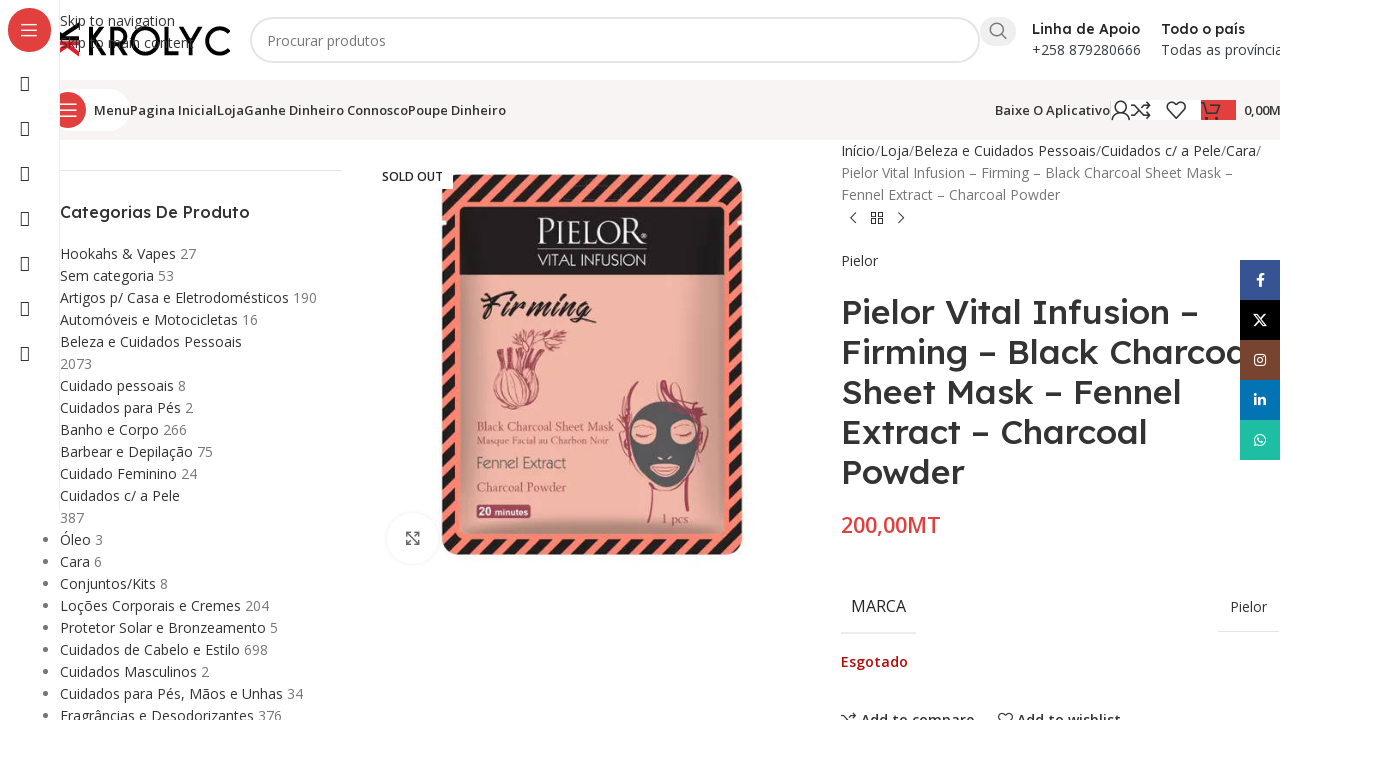

--- FILE ---
content_type: text/html; charset=UTF-8
request_url: https://krolyc.co.mz/loja/beleza-e-cuidados-pessoais/cuidados-c-a-pele/cara-cuidados-c-a-pele/pielor-vital-infusion-firming-black-charcoal-sheet-mask-fennel-extract-charcoal-powder/
body_size: 90021
content:
<!DOCTYPE html>
<html lang="pt-PT" prefix="og: https://ogp.me/ns#">
<head>
	<meta charset="UTF-8">
	<link rel="profile" href="https://gmpg.org/xfn/11">
	<link rel="pingback" href="https://krolyc.co.mz/xmlrpc.php">

		<style>img:is([sizes="auto" i], [sizes^="auto," i]) { contain-intrinsic-size: 3000px 1500px }</style>
	
<!-- Search Engine Optimization by Rank Math - https://rankmath.com/ -->
<title>Pielor Vital Infusion - Firming - Black Charcoal Sheet Mask - Fennel Extract - Charcoal Powder - Krolyc</title>
<meta name="robots" content="follow, index, max-snippet:-1, max-video-preview:-1, max-image-preview:large"/>
<link rel="canonical" href="https://krolyc.co.mz/loja/beleza-e-cuidados-pessoais/cuidados-c-a-pele/cara-cuidados-c-a-pele/pielor-vital-infusion-firming-black-charcoal-sheet-mask-fennel-extract-charcoal-powder/" />
<meta property="og:locale" content="pt_PT" />
<meta property="og:type" content="product" />
<meta property="og:title" content="Pielor Vital Infusion - Firming - Black Charcoal Sheet Mask - Fennel Extract - Charcoal Powder - Krolyc" />
<meta property="og:url" content="https://krolyc.co.mz/loja/beleza-e-cuidados-pessoais/cuidados-c-a-pele/cara-cuidados-c-a-pele/pielor-vital-infusion-firming-black-charcoal-sheet-mask-fennel-extract-charcoal-powder/" />
<meta property="og:site_name" content="Krolyc.co.mz" />
<meta property="og:updated_time" content="2024-05-21T09:56:56+02:00" />
<meta property="og:image" content="https://krolyc.co.mz/wp-content/uploads/2021/11/BHC0600.jpg" />
<meta property="og:image:secure_url" content="https://krolyc.co.mz/wp-content/uploads/2021/11/BHC0600.jpg" />
<meta property="og:image:width" content="500" />
<meta property="og:image:height" content="500" />
<meta property="og:image:type" content="image/jpeg" />
<meta property="product:brand" content="Pielor" />
<meta property="product:price:amount" content="200" />
<meta property="product:price:currency" content="MZN" />
<meta name="twitter:card" content="summary_large_image" />
<meta name="twitter:title" content="Pielor Vital Infusion - Firming - Black Charcoal Sheet Mask - Fennel Extract - Charcoal Powder - Krolyc" />
<meta name="twitter:site" content="@krolycmz" />
<meta name="twitter:creator" content="@krolycmz" />
<meta name="twitter:image" content="https://krolyc.co.mz/wp-content/uploads/2021/11/BHC0600.jpg" />
<meta name="twitter:label1" content="Price" />
<meta name="twitter:data1" content="200,00MT" />
<meta name="twitter:label2" content="Availability" />
<meta name="twitter:data2" content="Esgotado" />
<script type="application/ld+json" class="rank-math-schema">{"@context":"https://schema.org","@graph":[{"@type":"Organization","@id":"https://krolyc.co.mz/#organization","name":"Krolyc","url":"https://krolyc.co.mz","sameAs":["https://facebook.com/krolyc.co.mz","https://twitter.com/krolycmz","https://www.instagram.com/krolyc.co.mz","https://www.linkedin.com/company/krolyc"],"logo":{"@type":"ImageObject","@id":"https://krolyc.co.mz/#logo","url":"https://krolyc.co.mz/wp-content/uploads/2020/03/E8840658-4D0E-4210-A202-7B9F1CB8DAD3.png","contentUrl":"https://krolyc.co.mz/wp-content/uploads/2020/03/E8840658-4D0E-4210-A202-7B9F1CB8DAD3.png","caption":"Krolyc.co.mz","inLanguage":"pt-PT","width":"180","height":"36"}},{"@type":"WebSite","@id":"https://krolyc.co.mz/#website","url":"https://krolyc.co.mz","name":"Krolyc.co.mz","publisher":{"@id":"https://krolyc.co.mz/#organization"},"inLanguage":"pt-PT"},{"@type":"ImageObject","@id":"https://krolyc.co.mz/wp-content/uploads/2021/11/BHC0600.jpg","url":"https://krolyc.co.mz/wp-content/uploads/2021/11/BHC0600.jpg","width":"500","height":"500","inLanguage":"pt-PT"},{"@type":"ItemPage","@id":"https://krolyc.co.mz/loja/beleza-e-cuidados-pessoais/cuidados-c-a-pele/cara-cuidados-c-a-pele/pielor-vital-infusion-firming-black-charcoal-sheet-mask-fennel-extract-charcoal-powder/#webpage","url":"https://krolyc.co.mz/loja/beleza-e-cuidados-pessoais/cuidados-c-a-pele/cara-cuidados-c-a-pele/pielor-vital-infusion-firming-black-charcoal-sheet-mask-fennel-extract-charcoal-powder/","name":"Pielor Vital Infusion - Firming - Black Charcoal Sheet Mask - Fennel Extract - Charcoal Powder - Krolyc","datePublished":"2021-11-02T04:38:33+02:00","dateModified":"2024-05-21T09:56:56+02:00","isPartOf":{"@id":"https://krolyc.co.mz/#website"},"primaryImageOfPage":{"@id":"https://krolyc.co.mz/wp-content/uploads/2021/11/BHC0600.jpg"},"inLanguage":"pt-PT"},{"@type":"Product","brand":{"@type":"Brand","name":"Pielor"},"name":"Pielor Vital Infusion - Firming - Black Charcoal Sheet Mask - Fennel Extract - Charcoal Powder - Krolyc","category":"Beleza e Cuidados Pessoais","mainEntityOfPage":{"@id":"https://krolyc.co.mz/loja/beleza-e-cuidados-pessoais/cuidados-c-a-pele/cara-cuidados-c-a-pele/pielor-vital-infusion-firming-black-charcoal-sheet-mask-fennel-extract-charcoal-powder/#webpage"},"image":[{"@type":"ImageObject","url":"https://krolyc.co.mz/wp-content/uploads/2021/11/BHC0600.jpg","height":"500","width":"500"}],"offers":{"@type":"Offer","price":"200.00","priceCurrency":"MZN","priceValidUntil":"2027-12-31","availability":"http://schema.org/OutOfStock","itemCondition":"NewCondition","url":"https://krolyc.co.mz/loja/beleza-e-cuidados-pessoais/cuidados-c-a-pele/cara-cuidados-c-a-pele/pielor-vital-infusion-firming-black-charcoal-sheet-mask-fennel-extract-charcoal-powder/","seller":{"@type":"Organization","@id":"https://krolyc.co.mz/","name":"Krolyc.co.mz","url":"https://krolyc.co.mz","logo":"https://krolyc.co.mz/wp-content/uploads/2020/03/E8840658-4D0E-4210-A202-7B9F1CB8DAD3.png"}},"additionalProperty":[{"@type":"PropertyValue","name":"pa_marca","value":"Pielor"}],"@id":"https://krolyc.co.mz/loja/beleza-e-cuidados-pessoais/cuidados-c-a-pele/cara-cuidados-c-a-pele/pielor-vital-infusion-firming-black-charcoal-sheet-mask-fennel-extract-charcoal-powder/#richSnippet"}]}</script>
<!-- /Rank Math WordPress SEO plugin -->

<link rel='dns-prefetch' href='//www.googletagmanager.com' />
<link rel='dns-prefetch' href='//fonts.googleapis.com' />
<style id='safe-svg-svg-icon-style-inline-css' type='text/css'>
.safe-svg-cover{text-align:center}.safe-svg-cover .safe-svg-inside{display:inline-block;max-width:100%}.safe-svg-cover svg{fill:currentColor;height:100%;max-height:100%;max-width:100%;width:100%}

</style>
<style id='global-styles-inline-css' type='text/css'>
:root{--wp--preset--aspect-ratio--square: 1;--wp--preset--aspect-ratio--4-3: 4/3;--wp--preset--aspect-ratio--3-4: 3/4;--wp--preset--aspect-ratio--3-2: 3/2;--wp--preset--aspect-ratio--2-3: 2/3;--wp--preset--aspect-ratio--16-9: 16/9;--wp--preset--aspect-ratio--9-16: 9/16;--wp--preset--color--black: #000000;--wp--preset--color--cyan-bluish-gray: #abb8c3;--wp--preset--color--white: #ffffff;--wp--preset--color--pale-pink: #f78da7;--wp--preset--color--vivid-red: #cf2e2e;--wp--preset--color--luminous-vivid-orange: #ff6900;--wp--preset--color--luminous-vivid-amber: #fcb900;--wp--preset--color--light-green-cyan: #7bdcb5;--wp--preset--color--vivid-green-cyan: #00d084;--wp--preset--color--pale-cyan-blue: #8ed1fc;--wp--preset--color--vivid-cyan-blue: #0693e3;--wp--preset--color--vivid-purple: #9b51e0;--wp--preset--gradient--vivid-cyan-blue-to-vivid-purple: linear-gradient(135deg,rgba(6,147,227,1) 0%,rgb(155,81,224) 100%);--wp--preset--gradient--light-green-cyan-to-vivid-green-cyan: linear-gradient(135deg,rgb(122,220,180) 0%,rgb(0,208,130) 100%);--wp--preset--gradient--luminous-vivid-amber-to-luminous-vivid-orange: linear-gradient(135deg,rgba(252,185,0,1) 0%,rgba(255,105,0,1) 100%);--wp--preset--gradient--luminous-vivid-orange-to-vivid-red: linear-gradient(135deg,rgba(255,105,0,1) 0%,rgb(207,46,46) 100%);--wp--preset--gradient--very-light-gray-to-cyan-bluish-gray: linear-gradient(135deg,rgb(238,238,238) 0%,rgb(169,184,195) 100%);--wp--preset--gradient--cool-to-warm-spectrum: linear-gradient(135deg,rgb(74,234,220) 0%,rgb(151,120,209) 20%,rgb(207,42,186) 40%,rgb(238,44,130) 60%,rgb(251,105,98) 80%,rgb(254,248,76) 100%);--wp--preset--gradient--blush-light-purple: linear-gradient(135deg,rgb(255,206,236) 0%,rgb(152,150,240) 100%);--wp--preset--gradient--blush-bordeaux: linear-gradient(135deg,rgb(254,205,165) 0%,rgb(254,45,45) 50%,rgb(107,0,62) 100%);--wp--preset--gradient--luminous-dusk: linear-gradient(135deg,rgb(255,203,112) 0%,rgb(199,81,192) 50%,rgb(65,88,208) 100%);--wp--preset--gradient--pale-ocean: linear-gradient(135deg,rgb(255,245,203) 0%,rgb(182,227,212) 50%,rgb(51,167,181) 100%);--wp--preset--gradient--electric-grass: linear-gradient(135deg,rgb(202,248,128) 0%,rgb(113,206,126) 100%);--wp--preset--gradient--midnight: linear-gradient(135deg,rgb(2,3,129) 0%,rgb(40,116,252) 100%);--wp--preset--font-size--small: 13px;--wp--preset--font-size--medium: 20px;--wp--preset--font-size--large: 36px;--wp--preset--font-size--x-large: 42px;--wp--preset--spacing--20: 0.44rem;--wp--preset--spacing--30: 0.67rem;--wp--preset--spacing--40: 1rem;--wp--preset--spacing--50: 1.5rem;--wp--preset--spacing--60: 2.25rem;--wp--preset--spacing--70: 3.38rem;--wp--preset--spacing--80: 5.06rem;--wp--preset--shadow--natural: 6px 6px 9px rgba(0, 0, 0, 0.2);--wp--preset--shadow--deep: 12px 12px 50px rgba(0, 0, 0, 0.4);--wp--preset--shadow--sharp: 6px 6px 0px rgba(0, 0, 0, 0.2);--wp--preset--shadow--outlined: 6px 6px 0px -3px rgba(255, 255, 255, 1), 6px 6px rgba(0, 0, 0, 1);--wp--preset--shadow--crisp: 6px 6px 0px rgba(0, 0, 0, 1);}:where(body) { margin: 0; }.wp-site-blocks > .alignleft { float: left; margin-right: 2em; }.wp-site-blocks > .alignright { float: right; margin-left: 2em; }.wp-site-blocks > .aligncenter { justify-content: center; margin-left: auto; margin-right: auto; }:where(.is-layout-flex){gap: 0.5em;}:where(.is-layout-grid){gap: 0.5em;}.is-layout-flow > .alignleft{float: left;margin-inline-start: 0;margin-inline-end: 2em;}.is-layout-flow > .alignright{float: right;margin-inline-start: 2em;margin-inline-end: 0;}.is-layout-flow > .aligncenter{margin-left: auto !important;margin-right: auto !important;}.is-layout-constrained > .alignleft{float: left;margin-inline-start: 0;margin-inline-end: 2em;}.is-layout-constrained > .alignright{float: right;margin-inline-start: 2em;margin-inline-end: 0;}.is-layout-constrained > .aligncenter{margin-left: auto !important;margin-right: auto !important;}.is-layout-constrained > :where(:not(.alignleft):not(.alignright):not(.alignfull)){margin-left: auto !important;margin-right: auto !important;}body .is-layout-flex{display: flex;}.is-layout-flex{flex-wrap: wrap;align-items: center;}.is-layout-flex > :is(*, div){margin: 0;}body .is-layout-grid{display: grid;}.is-layout-grid > :is(*, div){margin: 0;}body{padding-top: 0px;padding-right: 0px;padding-bottom: 0px;padding-left: 0px;}a:where(:not(.wp-element-button)){text-decoration: none;}:root :where(.wp-element-button, .wp-block-button__link){background-color: #32373c;border-width: 0;color: #fff;font-family: inherit;font-size: inherit;line-height: inherit;padding: calc(0.667em + 2px) calc(1.333em + 2px);text-decoration: none;}.has-black-color{color: var(--wp--preset--color--black) !important;}.has-cyan-bluish-gray-color{color: var(--wp--preset--color--cyan-bluish-gray) !important;}.has-white-color{color: var(--wp--preset--color--white) !important;}.has-pale-pink-color{color: var(--wp--preset--color--pale-pink) !important;}.has-vivid-red-color{color: var(--wp--preset--color--vivid-red) !important;}.has-luminous-vivid-orange-color{color: var(--wp--preset--color--luminous-vivid-orange) !important;}.has-luminous-vivid-amber-color{color: var(--wp--preset--color--luminous-vivid-amber) !important;}.has-light-green-cyan-color{color: var(--wp--preset--color--light-green-cyan) !important;}.has-vivid-green-cyan-color{color: var(--wp--preset--color--vivid-green-cyan) !important;}.has-pale-cyan-blue-color{color: var(--wp--preset--color--pale-cyan-blue) !important;}.has-vivid-cyan-blue-color{color: var(--wp--preset--color--vivid-cyan-blue) !important;}.has-vivid-purple-color{color: var(--wp--preset--color--vivid-purple) !important;}.has-black-background-color{background-color: var(--wp--preset--color--black) !important;}.has-cyan-bluish-gray-background-color{background-color: var(--wp--preset--color--cyan-bluish-gray) !important;}.has-white-background-color{background-color: var(--wp--preset--color--white) !important;}.has-pale-pink-background-color{background-color: var(--wp--preset--color--pale-pink) !important;}.has-vivid-red-background-color{background-color: var(--wp--preset--color--vivid-red) !important;}.has-luminous-vivid-orange-background-color{background-color: var(--wp--preset--color--luminous-vivid-orange) !important;}.has-luminous-vivid-amber-background-color{background-color: var(--wp--preset--color--luminous-vivid-amber) !important;}.has-light-green-cyan-background-color{background-color: var(--wp--preset--color--light-green-cyan) !important;}.has-vivid-green-cyan-background-color{background-color: var(--wp--preset--color--vivid-green-cyan) !important;}.has-pale-cyan-blue-background-color{background-color: var(--wp--preset--color--pale-cyan-blue) !important;}.has-vivid-cyan-blue-background-color{background-color: var(--wp--preset--color--vivid-cyan-blue) !important;}.has-vivid-purple-background-color{background-color: var(--wp--preset--color--vivid-purple) !important;}.has-black-border-color{border-color: var(--wp--preset--color--black) !important;}.has-cyan-bluish-gray-border-color{border-color: var(--wp--preset--color--cyan-bluish-gray) !important;}.has-white-border-color{border-color: var(--wp--preset--color--white) !important;}.has-pale-pink-border-color{border-color: var(--wp--preset--color--pale-pink) !important;}.has-vivid-red-border-color{border-color: var(--wp--preset--color--vivid-red) !important;}.has-luminous-vivid-orange-border-color{border-color: var(--wp--preset--color--luminous-vivid-orange) !important;}.has-luminous-vivid-amber-border-color{border-color: var(--wp--preset--color--luminous-vivid-amber) !important;}.has-light-green-cyan-border-color{border-color: var(--wp--preset--color--light-green-cyan) !important;}.has-vivid-green-cyan-border-color{border-color: var(--wp--preset--color--vivid-green-cyan) !important;}.has-pale-cyan-blue-border-color{border-color: var(--wp--preset--color--pale-cyan-blue) !important;}.has-vivid-cyan-blue-border-color{border-color: var(--wp--preset--color--vivid-cyan-blue) !important;}.has-vivid-purple-border-color{border-color: var(--wp--preset--color--vivid-purple) !important;}.has-vivid-cyan-blue-to-vivid-purple-gradient-background{background: var(--wp--preset--gradient--vivid-cyan-blue-to-vivid-purple) !important;}.has-light-green-cyan-to-vivid-green-cyan-gradient-background{background: var(--wp--preset--gradient--light-green-cyan-to-vivid-green-cyan) !important;}.has-luminous-vivid-amber-to-luminous-vivid-orange-gradient-background{background: var(--wp--preset--gradient--luminous-vivid-amber-to-luminous-vivid-orange) !important;}.has-luminous-vivid-orange-to-vivid-red-gradient-background{background: var(--wp--preset--gradient--luminous-vivid-orange-to-vivid-red) !important;}.has-very-light-gray-to-cyan-bluish-gray-gradient-background{background: var(--wp--preset--gradient--very-light-gray-to-cyan-bluish-gray) !important;}.has-cool-to-warm-spectrum-gradient-background{background: var(--wp--preset--gradient--cool-to-warm-spectrum) !important;}.has-blush-light-purple-gradient-background{background: var(--wp--preset--gradient--blush-light-purple) !important;}.has-blush-bordeaux-gradient-background{background: var(--wp--preset--gradient--blush-bordeaux) !important;}.has-luminous-dusk-gradient-background{background: var(--wp--preset--gradient--luminous-dusk) !important;}.has-pale-ocean-gradient-background{background: var(--wp--preset--gradient--pale-ocean) !important;}.has-electric-grass-gradient-background{background: var(--wp--preset--gradient--electric-grass) !important;}.has-midnight-gradient-background{background: var(--wp--preset--gradient--midnight) !important;}.has-small-font-size{font-size: var(--wp--preset--font-size--small) !important;}.has-medium-font-size{font-size: var(--wp--preset--font-size--medium) !important;}.has-large-font-size{font-size: var(--wp--preset--font-size--large) !important;}.has-x-large-font-size{font-size: var(--wp--preset--font-size--x-large) !important;}
:where(.wp-block-post-template.is-layout-flex){gap: 1.25em;}:where(.wp-block-post-template.is-layout-grid){gap: 1.25em;}
:where(.wp-block-columns.is-layout-flex){gap: 2em;}:where(.wp-block-columns.is-layout-grid){gap: 2em;}
:root :where(.wp-block-pullquote){font-size: 1.5em;line-height: 1.6;}
</style>
<style id='woocommerce-inline-inline-css' type='text/css'>
.woocommerce form .form-row .required { visibility: visible; }
</style>
<link rel='stylesheet' id='wpo_min-header-0-css' href='https://krolyc.co.mz/wp-content/cache/wpo-minify/1768982628/assets/wpo-minify-header-7a330472.min.css' type='text/css' media='all' />
<script type="text/javascript" id="woocommerce-google-analytics-integration-gtag-js-after">
/* <![CDATA[ */
/* Google Analytics for WooCommerce (gtag.js) */
					window.dataLayer = window.dataLayer || [];
					function gtag(){dataLayer.push(arguments);}
					// Set up default consent state.
					for ( const mode of [{"analytics_storage":"denied","ad_storage":"denied","ad_user_data":"denied","ad_personalization":"denied","region":["AT","BE","BG","HR","CY","CZ","DK","EE","FI","FR","DE","GR","HU","IS","IE","IT","LV","LI","LT","LU","MT","NL","NO","PL","PT","RO","SK","SI","ES","SE","GB","CH"]}] || [] ) {
						gtag( "consent", "default", { "wait_for_update": 500, ...mode } );
					}
					gtag("js", new Date());
					gtag("set", "developer_id.dOGY3NW", true);
					gtag("config", "G-D6XYD3G7SJ", {"track_404":true,"allow_google_signals":true,"logged_in":false,"linker":{"domains":["krolyc.co.mz"],"allow_incoming":false},"custom_map":{"dimension1":"logged_in"}});
/* ]]> */
</script>
<!--[if lt IE 8]>
<script type="text/javascript" src="https://krolyc.co.mz/wp-includes/js/json2.min.js" id="json2-js"></script>
<![endif]-->
<script type="text/javascript" src="https://krolyc.co.mz/wp-content/cache/wpo-minify/1768982628/assets/wpo-minify-header-7bb30e4f.min.js" id="wpo_min-header-0-js"></script>
<script type="text/javascript" id="wpo_min-header-2-js-extra">
/* <![CDATA[ */
var dokan_helper = {"i18n_date_format":"d\/m\/Y","i18n_time_format":"H:i","week_starts_day":"0","reverse_withdrawal":{"enabled":false},"timepicker_locale":{"am":"am","pm":"pm","AM":"AM","PM":"PM","hr":"hr","hrs":"hrs","mins":"mins"},"daterange_picker_local":{"toLabel":"Para","firstDay":0,"fromLabel":"De","separator":" - ","weekLabel":"W","applyLabel":"Aplicar","cancelLabel":"Limpar","customRangeLabel":"Custom","daysOfWeek":["Su","Mo","Tu","We","Th","Fr","Sa"],"monthNames":["January","February","March","April","May","June","July","August","September","October","November","December"]},"sweetalert_local":{"cancelButtonText":"Cancelar","closeButtonText":"Fechar","confirmButtonText":"OK","denyButtonText":"No","closeButtonAriaLabel":"Close this dialog"}};
var dokan = {"ajaxurl":"https:\/\/krolyc.co.mz\/wp-admin\/admin-ajax.php","nonce":"d760f7c4e0","order_nonce":"01d13972f6","product_edit_nonce":"a45cb2d493","ajax_loader":"https:\/\/krolyc.co.mz\/wp-content\/plugins\/dokan-lite\/assets\/images\/ajax-loader.gif","seller":{"available":"Dispon\u00edvel","notAvailable":"N\u00e3o Dispon\u00edvel"},"delete_confirm":"Voc\u00ea tem certeza?","wrong_message":"Alguma coisa correu mal. Por favor, tente novamente.","vendor_percentage":"","commission_type":"","rounding_precision":"6","mon_decimal_point":",","currency_format_num_decimals":"2","currency_format_symbol":"MT","currency_format_decimal_sep":",","currency_format_thousand_sep":".","currency_format":"%v%s","round_at_subtotal":"no","product_types":{"simple":"Simples","variable":"Vari\u00e1vel","external":"External\/Affiliate product","grouped":"Grupo de Produtos"},"loading_img":"https:\/\/krolyc.co.mz\/wp-content\/plugins\/dokan-lite\/assets\/images\/loading.gif","store_product_search_nonce":"96209c0c53","i18n_download_permission":"Are you sure you want to revoke access to this download?","i18n_download_access":"Could not grant access - the user may already have permission for this file or billing email is not set. Ensure the billing email is set, and the order has been saved.","maximum_tags_select_length":"-1","modal_header_color":"var(--dokan-button-background-color, #7047EB)","i18n_location_name":"Please provide a location name!","i18n_location_state":"Please provide","i18n_country_name":"Please provide a country!","i18n_invalid":"Failed! Somthing went wrong","i18n_chat_message":"Facebook SDK is not found, or blocked by the browser. Can not initialize the chat.","i18n_sms_code":"Insert SMS code","i18n_gravater":"Upload a Photo","i18n_phone_number":"Insert Phone No.","dokan_pro_i18n":{"dokan":{"domain":"dokan","locale_data":{"dokan":{"":{"domain":"dokan","lang":"pt_PT"}," Edit":["Editar"]," Export CSV":["Exportar CSV"]," Per-item coupons will only work if the item is not on sale. Per-cart coupons will only work if there are no sale items in the cart.":["Cup\u00f5es por item s\u00f3 ir\u00e3o funcionar se o item n\u00e3o estiver a venda. Os cup\u00f5es por carrinho s\u00f3 ir\u00e3o funcionar se n\u00e3o houverem items de venda no carrinho."]," See More":["Ver Mais"]," Write a Review ":["Escreva uma Avalia\u00e7\u00e3o"]," You Earn : ":["Voc\u00ea ganha:"]," and Variation":["e Varia\u00e7\u00e3o"]," via ":["via"],"\"%s\" separate terms":["\"%s\" separar termos"],"% Profile complete":["% Perfil completo"],"%d %s for %s; ":["%d %s for %s;"],"%d orders checked out of %d":["%d encomendas verificadas de %d"],"%d orders sync completed out of %d":["%d sincroniza\u00e7\u00f5es de encomendas completas de %d"],"%s":["%s"],"%s (%d)":["%s (%d)"],"%s - Order %s":["%s - Encomenda %s"],"%s - Order %s, suborder of %s":["%s - Encomenda %s, sub-encomenda de %s"],"%s \/ %s":["%s \/ %s"],"%s \/ &infin;":["%s \/ \u221e"],"%s A new abuse report has been submitted":["%s Um novo relat\u00f3rio de abuso foi submentido"],"%s Discount":["%s Desconto"],"%s Orders":["%s Encomendas"],"%s Products":["%s Produtos"],"%s Vendor":["%s Fornecedor"],"%s Withdrawals":["%s Levantamentos"],"%s average daily sales":["a m\u00e9dia di\u00e1ria de vendas \u00e9 %s"],"%s charged for shipping":["%s cobrados para entrega"],"%s customer review":["%s avalia\u00e7\u00e3o de cliente"],"%s customer reviews":["%s avalia\u00e7\u00f5es de clientes"],"%s days":["%s dias"],"%s has just followed your store.":["%s acaba de seguir sua loja."],"%s has just unfollowed your store.":["%s acaba de deixar de seguir sua loja."],"%s items purchased":["%s items comprados"],"%s months":["%s meses"],"%s orders placed":["%s encomendas feitas"],"%s sales in this period":["%s vendas neste per\u00edodo"],"%s weeks":["%s semanas"],"%s worth of coupons used":["%s gastos em cup\u00f5es"],"%s years":["%s anos"],"%s, see new updates from %s":["%s, veja novas actualiza\u00e7\u00f5es de  %s"],"%s: %s":["%s: %s"],"&laquo;":["\u00ab"],"&laquo; Previous":["\u00ab Anterior"],"&larr; Back to List":["\u2190 Voltar a lista"],"&larr; Back to Zone List":["\u2190 Voltar para a lista de zonas"],"&raquo;":["\u00bb"],"( Invalid order )":["( Encomenda Inv\u00e1lida )"],"(Adding reply will re-open the ticket)":["(Adicionar resposta ir\u00e1 reabrir o bilhete)"],")":[")"],"+ Add a category":["+ Adicionar uma categoria"],"+ Add product images":["+ Adicionar imagens de produto"],"- Select a category -":["- Selecione a categoria -"],"- select -":["- selecionar -"],"-- Change Status --":["-- Mudar Estado --"],"-- Select a pack --":["-- Selecione um pacote --"],"--Select State--":["--Selecionar Estado--"],"-None-":["-Nenhum-"],"3D Secure and SCA":["3D Secure e SCA"],"77% of customers won\u2019t make a purchase if there\u2019s no live chat feature":["77% dos clientes n\u00e3o efetuam uma compra se n\u00e3o houver recurso de bate-papo ao vivo"],"<a target=\"_blank\" href=\"%s\">Click Here to See Details<\/a>":["<a target=\"_blank\" href=\"%s\">Clique aqui para ver detalhes<\/a>"],"<div class=\"pack_data_option\"><strong>%d<\/strong> Products <br \/>":["<div class=\"pack_data_option\"><strong>%d<\/strong> Produtos <br \/>"],"<div class=\"pack_data_option\"><strong>Unlimited<\/strong> Products <br \/>":["<div class=\"pack_data_option\">Produtos <strong>Ilimitados<\/strong><br \/>"],"<i>This user already has recurring pack assigned. Are you sure to assign a new normal pack to the user? If you do so, the existing recurring plan will be replaced with the new one<i>":["<i>Este usu\u00e1rio j\u00e1 tem um pacote recorrente atribu\u00eddo. Tem certeza que deseja atribuir um novo pacote normal ao usu\u00e1rio? Se voc\u00ea fizer isso, o plano recorrente existente ser\u00e1 substitu\u00eddo pelo novo <i>"],"<p><b>To Verify your Email <a href='%s'>Click Here<\/a><\/b><\/p>":["<p><b>Para verificar seu email <a href='%s'>Clique aqui<\/a><\/ b><\/ p>"],"<strong>Error!<\/strong> The <strong>%s<\/strong> does not allowes the Stipe gateway. You can not purchase this products %s using Stripe Gateway":["<strong>Erro!<\/strong> O <strong>%s<\/strong> n\u00e3o permite o m\u00e9todo de pagamento com Stripe. Voc\u00ea n\u00e3o pode comprar este produto %s usando o m\u00e9todo de pagamento com Stripe"],"<strong>Error!<\/strong> The <strong>%s<\/strong> does not allowes the Wirecard gateway. You can not purchase this products %s using Wirecard Gateway":["<strong>Erro!<\/strong>  O <strong>%s<\/strong> n\u00e3o suporta o m\u00e9todo de pagamento Wirecard. Voc\u00ea n\u00e3o pode comprar este produto %s usando o m\u00e9todo de pagamento Wirecard"],"A Subscription is cancelled by {vendor_name}":["A Subscri\u00e7\u00e3o foi cancelada por {vendor_name}"],"A new announcement is made at - {site_name}":["Um novo an\u00fancio \u00e9 feito em - {site_name}"],"A new coupon is generated for you.":["Um novo cup\u00e3o foi Gerado para voc\u00ea."],"A new refund request is made by %s":["Uma nova solicita\u00e7\u00e3o de reembolso \u00e9 feita por %s"],"A product has been updated in your site.":["Um produto foi actualizado no seu site."],"A shipping zone is a geographic region where a certain set of shipping methods are offered. We will match a customer to a single zone using their shipping address and present the shipping methods within that zone to them.":["Uma zona de entrega \u00e9 uma regi\u00e3o geolocalizada onde um conjunto de m\u00e9todos de entrega s\u00e3o disponibilizados. Vamos associar um cliente a uma \u00fanica zona usando o endere\u00e7o de entrega dele e apresentar os m\u00e9todos de entrega dentro dessa zona para eles."],"A subscription has been removed from your cart. Due to payment gateway restrictions, products and subscriptions can not be purchased at the same time.":["Uma subscri\u00e7\u00e3o foi removida do seu carrinho. Devido a restri\u00e7\u00f5es de m\u00e9todos de pagamento, os produtos e subscri\u00e7\u00e3o n\u00e3o podem ser comprados ao mesmo tempo."],"A vendor has been created successfully!":["Um fornecedor foi criado com sucesso!"],"API Credentials":["Credenciais de API"],"API Key":["Chave API"],"API Password":["Senha de API"],"API Secret":["API Secreto"],"API Signature":["Assinatura de API"],"API Username":["Nome de Utilizador de API"],"Above Single Product Tabs":["Abas Acima de Produto Singular"],"Absolute":["Absoluto"],"Abuse Reports":["Relat\u00f3rios de abuso"],"Abuse report id":["ID do relat\u00f3rio de abuso"],"Accepted":["Aceite"],"Access Denied":["Acesso Negado"],"Access Expires":["Validade de Acesso"],"Account Info":["Informa\u00e7\u00f5es da Conta"],"Account Name":["Nome de Conta"],"Account Number":["N\u00famero de Conta"],"Account SID":["Identificador de Seguran\u00e7a de Conta"],"Action":["Ac\u00e7ao"],"Actions":["Ac\u00e7\u00f5es"],"Activate":["Activar"],"Activate this plugin":["Activar este plugin"],"Activated":["Activados"],"Activating":["Activando"],"Active":["Activo"],"Active Gateway":["Portas Activas"],"Active Vendors":["Fornecedores Activos"],"Add Announcement":["Adicionar An\u00fancio"],"Add Another":["Adicionar Outro"],"Add Banner to gain %s%% progress":["Adicione um banner para ganhar um progresso de %s%%"],"Add Coupon":["Adicionar Cup\u00e3o"],"Add File":["Adicionar Ficheiro"],"Add Google Plus to gain %s%% progress":["Adicione o Google Mais para ganhar um progresso de %s%%"],"Add LinkedIn to gain %s%% progress":["Adicione o LinkedIn para ganhar um progresso de %s%%"],"Add Location":["Adicionar Local"],"Add Map location to gain %s%% progress":["Adicione uma localiza\u00e7\u00e3o no mapa para ganhar um progresso de %s%%"],"Add New":["Adicionar novo"],"Add New Announcement":["Adicionar Novo An\u00fancio"],"Add New Category":["Adicionar Nova Categoria"],"Add New Topic":["Adicionar Novo T\u00f3pico"],"Add New Vendor":["Adicionar Novo Fornecedor"],"Add New review":["Adicionar Nova Avalia\u00e7\u00e3o"],"Add Phone to gain %s%% progress":["Adicione um n\u00famero de telefone para ganhar um progresso de %s%%"],"Add Profile Picture to gain %s%% progress":["Adicione uma foto de perfil para ganhar um progresso de %s%%"],"Add Reply":["Adicionar Resposta"],"Add Shipping Method":["Adicionar M\u00e9todo de Entrega"],"Add Store Name to gain %s%% progress":["Adicione o nome da loja para ganhar um progresso de %s%%"],"Add Twitter to gain %s%% progress":["Adicione Twitter para ganhar um progresso de %s%%"],"Add Variation":["Adicionar varia\u00e7\u00e3o"],"Add Youtube to gain %s%% progress":["Adicione o Youtube para ganhar um progresso de %s%%"],"Add a Payment method to gain %s%% progress":["Adicione um m\u00e9todo de pagamento para ganhar um progresso de %s%%"],"Add address to gain %s%% progress":["Adicione um endere\u00e7o para ganhar um progresso de %s%%"],"Add attribute":["Adicionar atributo"],"Add facebook to gain %s%% progress":["Adicione o Facebook para ganhar um progresso de %s%%"],"Add gallery image":["Adicionar imagem de galeria"],"Add new":["Adicionar novo"],"Add new Coupon":["Adicionar novo Cup\u00e3o"],"Add on Warranty settings: ":["Adicionar as Configura\u00e7\u00f5es de Garantia:"],"Add the countries you deliver your products to. You can specify states as well. If the shipping price is same except some countries\/states, there is an option <strong>Everywhere Else<\/strong>, you can use that.":["Adicione os pa\u00edses para os quais voc\u00ea faz a entrega dos seus produtos. Voc\u00ea pode especificar estados tamb\u00e9m. Se o pre\u00e7o de entrega for o mesmo com excep\u00e7\u00e3o de alguns pa\u00edses\/estados existe uma op\u00e7\u00e3o <strong>Outros lugares<\/strong> e voc\u00ea pode us\u00e1-la."],"Add to cart":["Adicionar ao carrinho"],"Add your reasons whatever you want":["Adicione \u00e0s suas raz\u00f5es o que voc\u00ea quiser"],"Add your reasons whatever you want.":["Adicione o que voc\u00ea  quiser \u00e0s suas raz\u00f5es."],"Add your shipping method for appropiate zone":["Adicione o seu m\u00e9todo de entrega para zona apropriada"],"Add&nbsp;meta":["Adicionar meta"],"Additional Details":["Detalhes Adicionais"],"Additional cost":["Custo adicional"],"Address":["Endere\u00e7o"],"Address ":["Endere\u00e7o"],"Address Verification":["Verifica\u00e7\u00e3o de Endere\u00e7o"],"Admin":["Administrador"],"Admin Commission":["Comiss\u00e3o do Administrador"],"Admin Commission Type":["Tipo de Comiss\u00e3o de Administrador"],"Admin Commission from this category":["Comiss\u00e3o Administrativa desta categoria"],"Admin Commission type":["Tipo de Comiss\u00e3o de Administrador"],"Admin commission":["Comiss\u00e3o do administrador"],"After Single Product Tabs":["Abas Ap\u00f3s Produto Singular"],"After pre-tax discounts.":["Ap\u00f3s descontos pr\u00e9-imposto."],"Alignment":["Alinhamento"],"All":["Todos"],"All (%d)":["Todos (%d)"],"All Logs":["Todos Registos"],"All Requests":["Todas as Solicita\u00e7\u00f5es"],"All Reviews":["Todas Avalia\u00e7\u00e3o"],"All Stores":["Todas Lojas"],"All Tickets":["Todos Bilhetes"],"All Topics":["Todos T\u00f3picos"],"All Vendor":["Todos Fornecedores"],"All Vendors":["Todos Fornecedores"],"All orders are checked and no duplicate was found. %s":["Todas encomendas foram verificadas e nenhum duplicado foi incontrado. %s"],"All orders are checked and we found some duplicate orders":["Todas encomendas foram verificadas e foram encontradas algumas duplicadas"],"All orders has been synchronized. %s":["Todas encomendas foram sincronizadas %s"],"All selected modules are successfully activated":["Todos m\u00f3dulos seleccionados foram activados com sucesso"],"All selected modules are successfully deactivated":["Todos os m\u00f3dulos selecionados foram desactivados com sucesso"],"All the default pages has been created!":["Todas as p\u00e1ginas padr\u00e3o foram criadas!"],"All vendors who are actively selling are filtered within this list.":["Todos os fornecedores que est\u00e3o vendendo ativamente s\u00e3o filtrados nessa lista."],"Allow":["Permitir"],"Allow Backorders":["Permitir Encomendas em Espera"],"Allow Backorders?":["Permitir Encomendas em Espera?"],"Allow backorders?":["Permitir encomendas em espera?"],"Allow but notify customer":["Permitir, mas notificar cliente"],"Allow customers to request for coupons as store credit":["Permitir que os clientes solicitem cup\u00e3o como cr\u00e9dito da loja"],"Allow customers to request for refunds":["Permitir que os clientes solicitem reembolsos"],"Allow only one quantity of this product to be bought in a single order":["Permitir que apenas uma quantidade deste produto seja comprada em um \u00fanica encomenda"],"Allow ordering products from non-connected sellers":["Permitir encomendar produtos de vendedores n\u00e3o conectados"],"Allow vendor to add discount on order":["Autorizar fornecedores a adicionar desconto em encomendas"],"Allow vendor to add discount on product":["Autorizar fornecedores a adicionar desconto em produtos"],"Allow vendor to duplicate their product":["Permitir que fornecedores dupliquem seus produtos"],"Allow vendors to create new product tags from vendor dashboard.":["Permitir que fornecedores criem novas tags para produtos do painel de fornecedor."],"Allow, but notify customer":["Permitir, mas notificar cliente"],"Allowed Product Types":["Tipos de Categorias Permitidas"],"Allowed categories":["Categorias permitidas"],"Already send refund request. Wait for admin approval":["J\u00e1 enviou uma solicita\u00e7\u00e3o de reembolso. Aguarde aprova\u00e7\u00e3o do administrador"],"Amount":["Montante"],"Amount already refunded":["Montante j\u00e1 reembolsado"],"Amount you will get from sales in both percentage and fixed fee":["Valor que voc\u00ea obter\u00e1 das vendas em porcentagem e taxa fixa"],"Amount you will get from sales in flat rate(+5)":["Valor que voc\u00ea obter\u00e1 das vendas em taxa fixa(+5)"],"Amount you will get from sales, Leave empty ( not \"0\" ) if you don't apply any ovverride":["Quantia que voc\u00ea obter\u00e1 das vendas, deixe em branco (n\u00e3o \"0\") se voc\u00ea n\u00e3o aplicar nenhuma substitui\u00e7\u00e3o"],"Announcement":["An\u00fancio"],"Announcement draft successfully":["Rascunho de an\u00fancio bem sucedido"],"Announcement status":["Estado de an\u00fancio"],"Announcements":["An\u00fancios"],"Any":["Qualquer"],"Any categories":["Todas categorias"],"Any category":["Qualquer categoria"],"Any product types":["Todo tipo de produto"],"App ID":["ID do Aplicativo"],"App Id":["ID do Aplicativo"],"App Secret":["Segredo de Aplicativo"],"Apply":["Aplicar"],"Approve":["Aprovar"],"Approve Refund":["Aprovar Reembolso"],"Approve Requests":["Aprovar Requisi\u00e7\u00f5es"],"Approve Vendors":["Aprovar fornecedores"],"Approved":["Aprovado"],"Approved (":["Aprovado ("],"Are you cheating?":["Voc\u00ea est\u00e1 trapaceando?"],"Are you sure to cancel the subscription?":["Voc\u00ea tem certeza que deseja cancelar a assinatura?"],"Are you sure want to delete":["Tem certeza que deseja eliminar"],"Are you sure you want to delete this category?":["Tem certeza de que deseja eliminar esta categoria?"],"Are you sure you want to delete this product? This will permanently delete the product and you will not be able to recover this product.":["Tem certeza que deseja eliminar este produto? O produto ser\u00e1 eliminado permanentemente e n\u00e3o ser\u00e1 capaz de recuperar o prodito."],"Are you sure you want to delete this report":["Tem certeza de que deseja eliminar este relat\u00f3rio"],"Are you sure you want to link all variations? This will create a new variation for each and every possible combination of variation attributes (max 50 per run).":["Tem certeza de que deseja vincular todas as varia\u00e7\u00f5es? Isso ir\u00e1 criar uma nova varia\u00e7\u00e3o para cada combina\u00e7\u00e3o poss\u00edvel de atributos de varia\u00e7\u00e3o (m\u00e1ximo de 50 por execu\u00e7\u00e3o)."],"Are you sure you want to remove the selected items? If you have previously reduced this item's stock, or this order was submitted by a customer, you will need to manually restore the item's stock.":["Tem certeza de que deseja remover os itens selecionados? Se voc\u00ea reduziu anteriormente o estoque deste item ou se esta encomenda foi enviada para um cliente, ser\u00e1 necess\u00e1rio restaurar manualmente o estoque do item."],"Are you sure you want to remove this variation?":["Tem certeza que deseja remover esta varia\u00e7\u00e3o?"],"Are you sure you wish to delete this refund? This action cannot be undone.":["Tem certeza de que deseja eliminar este reembolso? Essa ac\u00e7\u00e3o n\u00e3o pode ser desfeita."],"Are you sure you wish to process this refund request? This action cannot be undone.":["Tem certeza de que deseja processar esta solicita\u00e7\u00e3o de reembolso? Essa ac\u00e7\u00e3o n\u00e3o pode ser desfeita."],"Assign Products":["Atribuir Produto"],"Assign product to vendors":["Atribuir produto a fornecedores"],"Attract your vendors With Better Store Management. Start with the Vendor Staff Manager module to let them manage their own store with an unlimited number of staffs.":["Atraia seus fornecedores com Melhor Gerenciamento de Loja. Comece com o modulo de Gerenciamento de Staff de Fornecedores para permitir que eles gerenciem suas pr\u00f3prias lojas com um n\u00famero ilimitado de membros de staff."],"Attribute":["Atributo"],"Attribute ID.":["ID do Atributo."],"Attribute Name":["Nome do Atributo"],"Attribute name.":["Nome de atributo."],"Attributes":["Atributos"],"Auth Token":["Token de Autentica\u00e7\u00e3o"],"Author":["Autor"],"Auto":["Auto"],"Available":["Dispon\u00edvel"],"Available Vendor Display area title":["T\u00edtulo de Exibi\u00e7\u00e3o na \u00e1rea de Fornecedores Dispon\u00edveis"],"Available Vendor Section Display Position":["Posi\u00e7\u00e3o de Disposi\u00e7\u00e3o de Sec\u00e7\u00e3o de Fornecedores Dispon\u00edveis"],"Available placeholders: %s":["Espa\u00e7os reservados dispon\u00edveis: %s"],"Avoid embarrassing situations":["Evite situa\u00e7\u00f5es embara\u00e7osas"],"Back to Tickets":["De Volta aos Bilhetes"],"Back to all Notice":["De volta a todas Notas"],"Backorders?":["Em espera?"],"Balance":["Balan\u00e7o"],"Balance Date":["Data de Balan\u00e7o"],"Bank Address":["Endere\u00e7o Banc\u00e1rio"],"Bank Name":["Nome do Banco"],"Banner":["Banner"],"Basename of the module as array":["Nome inicial do modulo como um array"],"Because they wouldn\u2019t need to start from scratch and create\/import their products within minutes using the Export\/Import module.":["Porque eles n\u00e3o precisariam come\u00e7ar do zero e criar\/importar seus produtos em minutos usando o m\u00f3dulo Exportar\/Importar."],"Become a Vendor":["Tornar-se Fornecedor"],"Before an email will be sent to the vendor":["Antes um email ser\u00e1 enviado ao fornecedor"],"Before pre-tax discounts.":["Antes descontos pr\u00e9-imposto."],"Best Selling":["Mais Vendidos"],"Best Selling Product":["Produtos Mais Vendidos"],"Best Vendor":["Melhores Fornecedores"],"Billing cycle":["Ciclo de faturamento"],"Billing cycle can't be less than 2 or greater than 52 for PayPal":["O ciclo de faturamento n\u00e3o pode ser menor que 2 ou maior que 52 para o PayPal"],"Billing cycle stop":["FIm de ciclo de faturamento"],"Biography":["Biografia"],"Bitcoin Currency":["Moeda Bitcoin"],"Booking Person Discount (Amount Off Per Person)":["Desconto Pessoal em Reservas (Montante a Menos Por Pessoa)"],"Bottom":["Inferior"],"Brand":["Marca"],"Brands Selection Mode":["Modo de Sele\u00e7\u00e3o de Marcas"],"Bulk Actions":["A\u00e7\u00f5es em Massa"],"Button Background color":["Cor de Fundo do Bot\u00e3o"],"Button Border color":["Cor de Borda do Bot\u00e3o"],"Button Hover Border color":["Cor de Borda do Bot\u00e3o ao Passar o Cursor"],"Button Hover Text color":["Cor de Texto do Bot\u00e3o ao Passar o Cursor"],"Button Hover color":["Cor do Bot\u00e3o ao Passar o Cursor"],"Button Text color":["Cor de Texto do Bot\u00e3o"],"Buy Now":["Comprar Agora"],"By Day":["Por Dia"],"By Vendor":["Por Fornecedor"],"By Year":["Por Ano"],"CPF Number":["N\u00famero de CPF"],"CPF number is required":["O n\u00famero de CPF \u00e9 obrigat\u00f3rio"],"CPF number must be 11 character long":["N\u00famero de CPF deve ter um cumprimento de 11 carat\u00e9res"],"Calculation type":["Tipo de c\u00e1lculo"],"Callback URL":["URL de Callback"],"Cancel":["Cancelar"],"Cancel Reply":["Cancelar Resposta"],"Cancel Request":["Cancelar Requisi\u00e7\u00e3o"],"Cancel Subscription":["Cancelar Subscri\u00e7\u00e3o"],"Cancel schedule":["Cancelar cronograma"],"Cancelled":["Cancelado"],"Card":["Cart\u00e3o"],"Card CVC number is not valid":["O n\u00famero CVC do cart\u00e3o n\u00e3o \u00e9 v\u00e1lido"],"Card ending in %s":["Cart\u00e3o expira em %s"],"Card ending with":["Cart\u00e3o terminando com"],"Card expriy date is not valid":["A data de validade do cart\u00e3o n\u00e3o \u00e9 v\u00e1lida"],"Card number is not valid":["O n\u00famero do cart\u00e3o n\u00e3o \u00e9 v\u00e1lido"],"Cart item quantity total exceeded - item not added to cart. Please checkout to purchase the items in your cart.":["Quantidade total de items no carrinho excedida - item n\u00e3o foi adicionado ao carrinho. Por favor, fa\u00e7a o check-out para comprar os items no seu carrinho."],"Categories":["Categorias"],"Category":["Categoria"],"Category :":["Categoria:"],"Category Selection":["Sele\u00e7\u00e3o de Categoria"],"Category name":["Nome de categoria"],"Center":["Centro"],"Chained Payment":["Pagamento em Cadeia"],"Change Address":["Mudar Endere\u00e7o"],"Change Status":["Mudar Estado"],"Change Store Banner":["Mudar Banner da Loja"],"Change Store Photo":["Mudar Foto da Loja"],"Change your sell this item button text":["Mudar seu texto de bot\u00e3o de vender item"],"Chat Now":["Converse Agora"],"Cheating uh!":["Trapaceando ah!"],"Check Orders":["Verificar Encomendas"],"Check for Duplicate Orders":["Verificar Encomendas Duplicadas"],"Check this box if the coupon should not apply to items on sale.":["Marque esta caixa se o cup\u00e3o n\u00e3o for aplic\u00e1vel a items \u00e0 venda."],"Check this box if you want to show this coupon in store page.":["Marque esta caixa se voc\u00ea deseja mostrar este cup\u00e3o na p\u00e1gina da loja."],"Check this if you want to enable shipping for your store":["Marque esta op\u00e7\u00e3o se voc\u00ea deseja ativar entregas para sua loja"],"Checking Duplication in Progress...":["Verifica\u00e7\u00e3o de Duplicados em Andamento..."],"Checkout Button Label":["Etiqueta do Bot\u00e3o de Check-out"],"Checkout Image":["Imagem de Check-out"],"Choose Subscription Pack":["Escolha o Pacote de Subscri\u00e7\u00e3o"],"Choose a currency supported by Stripe as your store currency to enable Stripe Connect.":["Escolha uma moeda suportada pelo Stripe como moeda da sua loja para ativar o Stripe Connect."],"Choose file":["Escolher ficheiro"],"Choose the shipping method you wish to add. Only shipping methods which support zones are listed.":["Escolha o m\u00e9todo de entrega que pretende adicionar. Somente m\u00e9todos de entrega da zona suportada ser\u00e3o listados."],"Choose which format of email to send.":["Escolha o formato do email a enviar."],"City":["Cidade"],"Clear":["Limpar"],"Clear All":["Limpar Tudo"],"Click Here":["Clique Aqui"],"Click to toggle":["Clique para alternar"],"Clicking this button will create required pages for the plugin.":["Clicar neste bot\u00e3o criar\u00e1 as p\u00e1ginas necess\u00e1rias para o plugin."],"Client ID":["ID de Cliente"],"Client Secret":["Segredo de Cliente"],"Client secret":["Segredo de cliente"],"Cloning this class could cause catastrophic disasters!":["Clonar esta classe pode causar desastres catastr\u00f3ficos!"],"Close Ticket":["Fechar Bilhete"],"Closed":["Fechado"],"Closed Tickets":["Bilhetes Fechados"],"Code":["C\u00f3digo"],"Colors":["Cores"],"Combine":["Combinar"],"Comment":["Comentar"],"Commision":["Comiss\u00e3o"],"Commission":["Comiss\u00f5es"],"Commission Rate":["Taxa de Comiss\u00e3o"],"Commission earned this month":["Comiss\u00e3o ganha este m\u00eas"],"Commission earned this period":["Comiss\u00e3o ganha neste per\u00edodo"],"Commission type":["Tipo de Comiss\u00e3o"],"Completed":["Completo"],"Congratulation, your profile is fully completed":["Parab\u00e9ns, o seu perfil est\u00e1 completo"],"Congratulations %s!":["Parab\u00e9ns %s!"],"Connect ":["Conectar"],"Connect With Wirecard":["Conecte-se com o Wirecard"],"Connect to Moip":["Conecte-se ao Moip"],"Connected vendor id is not found":["O ID do fornecedor conectado n\u00e3o foi encontrado"],"Consumer Key":["Chave de Consumidor"],"Consumer Secret":["Segredo de Consumidor"],"Contact Vendor":["Contactar Fornecedor"],"Content":["Conte\u00fado"],"Controls whether or not the product is listed as \"in stock\" or \"out of stock\" on the frontend.":["Controla se o produto est\u00e1 listado como \"em estoque\" ou \"fsem estoque\" no frontend."],"Conversation to saved":["Conversa para salvar"],"Conversations":["Conversas"],"Copoun code must be required":["C\u00f3digo de cup\u00e3o deve ser obrigat\u00f3rio"],"Cost":["Custo"],"Could not delete product.":["N\u00e3o foi poss\u00edvel eliminar produto."],"Could not find any vendor.":["N\u00e3o foi encotrado nenhum fornecedor."],"Count":["Contagem"],"Country":["Pa\u00eds"],"Coupon":["Cup\u00e3o"],"Coupon Amount: %s":["Valor de cup\u00e3o: %s"],"Coupon Background":["Fundo do Cup\u00e3o"],"Coupon Code: %s":["C\u00f3digo de Cup\u00e3o: %s"],"Coupon Code: <strong>%s<\/strong>":["C\u00f3digo do Cup\u00e3o: <strong>% s <\/ strong>"],"Coupon Inner Style":["Estilo Interior do Cup\u00e3o"],"Coupon Outer Style":["Estilo de Cup\u00e3o de Encomenda"],"Coupon Title":["T\u00edtulo de Cup\u00e3o"],"Coupon amount":["Montante de Cup\u00e3o"],"Coupon amount must be required":["Valor de cup\u00e3o deve ser obrigat\u00f3rio"],"Coupon code.":["C\u00f3digo de cup\u00e3o"],"Coupon description.":["Descri\u00e7\u00e3o de cup\u00e3o."],"Coupon has been created successfully and send to customer email":["Cup\u00e3o foi criando com sucesso e enviado para email do cliente"],"Coupon has been deleted successfully!":["Cup\u00e3o foi eliminado com sucesso!"],"Coupon has been saved successfully!":["Cup\u00e3o foi salvo com sucesso!"],"Coupon has been updated successfully!":["Cup\u00e3o foi actualizado com sucesso!"],"Coupon title already exists":["T\u00edtulo de cup\u00e3o j\u00e1 existe"],"Coupon type":["Tipo de Cup\u00e3o"],"Coupon(s) Used":["Cup\u00e3o(\u00f5es) Usado(s)"],"Coupons":["Cup\u00f5es"],"Create Coupon":["Criar Cup\u00e3o"],"Create Vendor":["Criar Fornecedor"],"Create a new support topic":["Criar um novo t\u00f3pico para suporte"],"Create an App":["Cirar um Aplicativo"],"Created Date":["Data de cria\u00e7\u00e3o"],"Created this period":["Criados neste per\u00edodo"],"Credit":["Cr\u00e9dito"],"Credit card nout found":["Cart\u00e3o de cr\u00e9dito n\u00e3o encontrado"],"Credit or debit card":["Cart\u00e3o de cr\u00e9dito ou d\u00e9bito"],"Cross-sells":["Cross-sells"],"Cross-sells are products which you promote in the cart, based on the current product.":["Cross-sells s\u00e3o produtos promovidos no carrinho baseando-se nos produtos actuais."],"Current Balance":["Saldo Actual"],"Current variation price.":["Pre\u00e7o actual de varia\u00e7\u00e3o."],"Currently Activated Pack":["Pacote Activo Atualmente"],"Custom Attribute":["Atributo Customizado"],"Custom Shipping":["Entrega Personalizado"],"Customer":["Cliente"],"Customer Migration Form":["Formul\u00e1rio de Migra\u00e7\u00e3o de Clientes"],"Customer Name :":["Nome de Cliente:"],"Customer not found.":["Cliente n\u00e3o encontrado."],"Danish":["Dinamarqu\u00eas"],"Dashboard":["Painel"],"Dashboard Menu Border":["Borda do Menu do Painel"],"Dashboard Navigation Active Menu":["Menu de Navega\u00e7\u00e3o Ativo do Painel"],"Dashboard Navigation Background":["Fundo do Painel de Navega\u00e7\u00e3o"],"Dashboard Navigation Text":["Texto de Navega\u00e7\u00e3o do Painel"],"Date":["Data"],"Date is not valid":["Data n\u00e3o \u00e9 v\u00e1lida"],"Day(s)":["Dia(s)"],"Days":["Dias"],"Deactivated":["Desactivados"],"Deactivated the plugin, please try again.":["Plugin desactivado, por favor tente novamente."],"Deactivating":["Desactivando"],"Debit":["D\u00e9bito"],"Default":["Padr\u00e3o"],"Default Heading":["Cabe\u00e7alho Padr\u00e3o"],"Default Shipping Price":["Pre\u00e7o de Entrega Padr\u00e3o"],"Default selections:":["Sele\u00e7\u00f5es padr\u00e3o:"],"Define if the variation is visible on the product's page.":["Defina se a varia\u00e7\u00e3o \u00e9 vis\u00edvel na p\u00e1gina do produtos."],"Define the trial period":["Defina o per\u00edodo de avalia\u00e7\u00e3o"],"Delete":["Eliminar"],"Delete Category":["Eliminar Categoria"],"Delete License":["Eliminar Licen\u00e7a"],"Delete Permanently":["Eliminar Permanentemente"],"Delete card":["Eliminar cart\u00e3o"],"Delete image":["Eliminar imagem"],"Delete permanently":["Eliminar permanentemente"],"Deleting":["Eliminando"],"Description":["Descri\u00e7\u00e3o"],"Description: ":["Descri\u00e7\u00e3o:"],"Details":["Detalhes"],"Determines the type of discount that will be applied.":["Determina o tipo de desconto que ser\u00e1 aplicado"],"Didn't get the email?":["N\u00e3o recebeu o email?"],"Different types of this product (e.g. size, color)":["Diferentes tipos deste produto (ex.: tamanho, cor)"],"Dimensions":["Dimens\u00f5es"],"Dimensions (L&times;W&times;H)":["Dimens\u00f5es (C\u00d7L\u00d7A)"],"Direct":["Directo"],"Disable Selling":["Desabilitar venda"],"Disable Shipping":["Desactivar Entrega"],"Disable shipping for this product":["Desactivar entrega para este produto"],"Disabled":["Desativado"],"Disapprove":["Desaprovar"],"Disconnect":["Desconectar"],"Disconnect ":["Desconectar"],"Disconnect User Stripe Account":["Desconectar Conta de Stripe do Utilizador"],"Disconnect User Wirecard Account":["Desconectar Conta do Wirecard do Utilizador"],"Discount":["Desconto"],"Discount ":["Desconto"],"Discount %":["Desconto %"],"Discount Editing":["Edi\u00e7\u00e3o de Desconto"],"Discount Options":["Op\u00e7\u00f5es de Desconto"],"Discount Type":["Tipo de Desconto"],"Dismiss this notice":["Descartar essa notifica\u00e7\u00e3o"],"Display inside Product Tabs":["Visualizar dentro das Abas de Produto"],"Do not allow":["N\u00e3o permitir"],"Do you really want to cancel the subscription?":["Voc\u00ea realmente deseja cancelar a subscri\u00e7\u00e3o?"],"Dokan":["Dokan"],"Dokan Announcement":["An\u00fancio do Dokan"],"Dokan Credit card (Stripe)":["Cart\u00e3o de Cr\u00e9dito do Dokan (Stripe)"],"Dokan Elementor module requires atleast %s.":["M\u00f3dulo de Elementor do Dokan requer pelo menos %s."],"Dokan Elementor module requires both %s and %s to be activated":["M\u00f3dulo de Elementor do Dokan requer ambos %s e %s para ser activado"],"Dokan Error:":["Erro do Dokan:"],"Dokan Live Search":["Dokan Pesquisa em Tempo Real"],"Dokan My Orders":["Dokan Minhas Encomendas"],"Dokan New Refund Request":["Novo pedido de reembolso no Dokan"],"Dokan PayPal Adaptive Payments":["Pagamentos com Paypal Adaptativo do Dokan"],"Dokan Refund Processed":["Processo de Reembolso do Dokan"],"Dokan Report Abuse":["Dokan Reportar Abuso"],"Dokan Seller Vacation module is not active":["M\u00f3dulo de F\u00e9rias de Vendedor do Dokan n\u00e3o est\u00e1 activo"],"Dokan Seller Verifications":["Verifica\u00e7\u00e3o de Vendedores do Dokan"],"Dokan Send Coupon To Customer":["Dokan Envio Cup\u00e3o Para Cliente"],"Dokan Send Refund Request to Vendor":["Dokan Envio de Solicita\u00e7\u00e3o de Reembolso ao Fornecedor"],"Dokan Store Support module is not active":["M\u00f3dulo de Suporte de Loja do Dokan n\u00e3o est\u00e1 activo"],"Dokan Stripe Connect":["Stripe Connect do Dokan"],"Dokan Stripe Settings":["Configura\u00e7\u00f5es do Stripe Dokan"],"Dokan Subscription":["Subscri\u00e7\u00e3o Dokan"],"Dokan Subscription Cancelled":["Subscri\u00e7\u00e3o Dokan Cancelada"],"Dokan Tools":["Ferramentas do Dokan"],"Dokan Updated Pending Product":["Produto do Dokan Pendente Actualizado"],"Dokan Updates for Store Followers":["Actualiza\u00e7\u00f5es do Dokan para Seguidores de Lojas"],"Dokan Vendor Disable":["Desativar Fornecedor de Dokan"],"Dokan Vendor Enable":["Habilita\u00e7\u00e3o de Fornecedor Dokan"],"Dokan Vendor New Store Follower":["Novo Seguidor de Fornecedor Dokan"],"Dokan Wirecard Connect":["Conex\u00e3o Wirecard Dokan"],"Dokan Wirecard Settings":["Configura\u00e7\u00f5es do Wirecard do Dokan"],"Dokan: Store Support Area":["Dokan: \u00c1rea de Suporte da Loja"],"Dokan: Verification":["Dokan: Verifica\u00e7\u00e3o"],"Download Expiry:":["Validade de Descarregamento:"],"Download Limit:":["Limite de Descarregamento:"],"Download PayPal mass payment file":["Descarregar o ficheiro de pagamento em massa do PayPal"],"Download expiry":["Prazo de Descarregamento"],"Download limit":["Limite de descarregamento"],"Downloadable":["Descarreg\u00e1vel"],"Downloadable Files":["Ficheiros Descarreg\u00e1veis"],"Downloadable Product":["Produto Descarreg\u00e1vel"],"Downloadable files":["Ficheiros descarreg\u00e1veis"],"Downloaded %s time":["Descarregado %s vezes"],"Downloaded %s times":["Descarregado %s vezes"],"Downloads Remaining":["Descarregamentos Remanescentes"],"Draft":["Rascunho"],"Drag & Drop":["Arraste e Solte"],"Drag and drop, or click to set admin variation order":["Arraste e solte ou clique para definir a ordem de varia\u00e7\u00e3o de administrador"],"Driving License":["Carteira de Motorista"],"Due to finish your Package validation we are canceling your Subscription Package":["Devido ao t\u00e9rmino da valida\u00e7\u00e3o do pacote, estamos cancelando seu pacote de subscri\u00e7\u00e3o"],"Duplicate":["Duplicado"],"Duplicate Orders":["Encomendas Duplicadas"],"Duplicate product":["Duplicar produto"],"Duration":["Dura\u00e7\u00e3o"],"Dutch":["Holand\u00eas"],"E-mail":["Email"],"E-mail Address":["Endere\u00e7o de Email"],"Each receiver":["Cada receptor"],"Earning":["Ganhos"],"Edit":["Editar"],"Edit Announcement":["Editar An\u00fancio"],"Edit Category":["Editar Categoria"],"Edit Coupon":["Editar Cup\u00e3o"],"Edit Shipping Method":["Editar M\u00e9todo de Envio"],"Edit Topic":["Editar T\u00f3pico"],"Edit Vendor":["Editar Fornecedor"],"Edit review":["Editar avalia\u00e7\u00e3o"],"Edited Product Status":["Editar Estado de Produto"],"Email":["Email"],"Email Restrictions":["Restri\u00e7\u00f5es de Email"],"Email Subject":["Assunto do email"],"Email Verification":["Verifica\u00e7\u00e3o de Email"],"Email body":["Corpo de email"],"Email has been sent successfully.":["O email foi enviado com sucesso."],"Email heading":["Cabe\u00e7alho de email"],"Email notification on new product submission":["Notifica\u00e7\u00e3o por email sobre a submiss\u00e3o de novos produtos"],"Email restrictions":["Restri\u00e7\u00f5es de Email"],"Email type":["Tipo de e-mail"],"Empty email address":["Endere\u00e7o de email vazio"],"Empty license key":["Chave de licen\u00e7a vazia"],"Empty response.":["Sem resposta."],"Enable 3D Secure and Strong Customer Authentication":["Habilite a autentica\u00e7\u00e3o segura e forte em 3D do cliente"],"Enable Bitcoin Currency in Stripe Checkout":["Activar Bitcoin como moeda do Stripe Connect"],"Enable Coupon Requests":["Ativar solicita\u00e7\u00f5es de cup\u00e3o"],"Enable Email Notification":["Activar Notifica\u00e7\u00e3o por Email"],"Enable Email Verification":["Activar Verifica\u00e7\u00e3o de Email"],"Enable PayPal Adaptive":["Activar Paypal Adaptativo"],"Enable PayPal sandbox":["Activar o PayPal Sandbox"],"Enable Product Subscription":["Activar Subscri\u00e7\u00e3o de Produto"],"Enable Refund Requests":["Ativar Solicita\u00e7\u00f5es de Reembolso"],"Enable Reviews":["Activar Avalia\u00e7\u00f5es"],"Enable Selling":["Habilitar Vendas"],"Enable Shipping":["Activar Entrega"],"Enable Single Product Multiple Vendor":["Activar Produto \u00danico para Multiplos Fornecedores"],"Enable Single Product Multiple Vendor functionality":["Activar Funcionalidade de Produto \u00danico para Multiplos Fornecedores"],"Enable Stripe":["Activar Stripe"],"Enable Stripe Checkout":["Activar Check-out com Stripe"],"Enable Subscription in registration form":["Activar subscri\u00e7\u00e3o no formul\u00e1rio de registo"],"Enable Subscription pack in registration form for new vendor":["Ativar pacote de subscri\u00e7\u00e3o no formul\u00e1rio de registro para novo fornecedor"],"Enable Support":["Activar Suporte"],"Enable Terms and Condition":["Habilitar Termos e Condi\u00e7\u00f5es"],"Enable Terms and Condition check on registration form":["Ativar aceita\u00e7\u00e3o termos e condi\u00e7\u00f5es no formul\u00e1rio de registo"],"Enable Test Mode":["Activar Mdo de Teste"],"Enable Trial":["Activar avalia\u00e7\u00e3o"],"Enable Wirecard":["Activar Wirecard"],"Enable bulk discount":["Ativar desconto em massa"],"Enable notification by email for vendor during end of the package expiration":["Ativar notifica\u00e7\u00e3o por email para o fornecedor durante o per\u00edodo de t\u00e9rmino do pacote"],"Enable product subscription for vendor":["Activar subscri\u00e7\u00e3o de produto para fornecedor"],"Enable saved cards":["Activar cart\u00f5es salvos"],"Enable shipping functionality":["Activar funcionalidade de entrega"],"Enable single or multiple brand selection mode for vendors.":["Ativar modo de sele\u00e7\u00e3o de marca \u00fanica ou m\u00faltiplas para fornecedores."],"Enable stock management at product level":["Ativar o gerenciamento de estoque a n\u00edvel do produto"],"Enable storewide discount":["Activar desconto em toda a loja"],"Enable this email":["Ativar este email"],"Enable this email notification":["Ativar esta notifica\u00e7\u00e3o por email"],"Enable this option if a product is not shipped or there is no shipping cost":["Active esta op\u00e7\u00e3o se um produto n\u00e3o tem op\u00e7\u00e3o de entrega ou n\u00e3o houver custo de entrega"],"Enable this option if access is given to a downloadable file upon purchase of a product":["Active esta op\u00e7\u00e3o se o acesso ao produto descarreg\u00e1vel \u00e9 dado na compra de um produto"],"Enable this option if access will be given to a downloadable file upon the purchase of a product":["Active esta op\u00e7\u00e3o se o acesso a ficheiros descarreg\u00e1veis ser\u00e1 disponibilizado ap\u00f3s a compra de um produto"],"Enable this option to enable stock management at variation level":["Active esta op\u00e7\u00e3o para permitir gerenciamento de stock a n\u00edvel da varia\u00e7\u00e3o"],"Enable\/Disable":["Activar\/Desactivar"],"Enabled":["Activado"],"Enabling this will add email verification after registration form to allow users to verify their emails":["Activar isto ir\u00e1 adicionar a verifica\u00e7\u00e3o de email depois do formul\u00e1rio de registo para permitir que os utilizadores verifiquem seu email"],"End Date":["Data de t\u00e9rmino"],"End date of sale price, as GMT.":["Data de t\u00e9rmino do pre\u00e7o de venda, como GMT (Tempo M\u00e9dio de Greenwich)."],"End date of sale price, in the site's timezone.":["Data de t\u00e9rmino do pre\u00e7o de venda, no fuso hor\u00e1rio do site."],"English":["Ingl\u00eas"],"Enter Subject text for email notification":["Introduza o assunto para notifica\u00e7\u00e3o de email"],"Enter a SKU for this variation or leave blank to use the parent product SKU.":["Introduza um SKU para esta varia\u00e7\u00e3o ou deixe em branco para usar o SKU do produto-m\u00e3e."],"Enter a quantity to enable stock management at variation level, or leave blank to use the parent product's options.":["Introduza uma quantidade para activar gerenciamento de estoque a n\u00edvel de varia\u00e7\u00e3o ou deixe em branco para usar as op\u00e7\u00f5es do produto-m\u00e3e."],"Enter a weight for this variation or leave blank to use the parent product weight.":["Introduza um peso para esta varia\u00e7\u00e3o ou deixe em branco para usar o peso do produto-m\u00e3e."],"Enter body text for email notification":["Introduza o texto do corpo para notifica\u00e7\u00e3o por email"],"Enter no of validity days you want to give this pack ":["Insira o n\u00famero de dias de validade que voc\u00ea deseja dar neste pacote"],"Enter recipients (comma separated) for this email. Defaults to %s.":["Insira os destinat\u00e1rios (separados por v\u00edrgula) para este e-mail. O padr\u00e3o \u00e9 %s."],"Enter some text, or some attributes by \"%s\" separating values.":["Introduza algum texto ou atributos separados por \"%s\"."],"Enter the E-mail address that was used for purchasing the plugin and the license key.":["Introduza o endere\u00e7o de email que foi usado para comprar o plugin e a chave de licen\u00e7a,"],"Enter the no of product you want to give this package.":["Digite o n\u00famero de produtos que voc\u00ea deseja dar neste pacote."],"Enter the number of days before a download link expires, or leave blank.":["Introduza o n\u00famero de dias at\u00e9 que o link do ficheiro descarreg\u00e1vel expire ou deixe em branco."],"Enter your PayPal API credentials to unlock subscription suspension and cancellation features. %sLearn More &raquo;%s":["Introduza as suas credenciais de API do Paypal para desbloquear suspens\u00e3o de subscri\u00e7\u00e3o e recursos de cancelamento. % sSaber Mais \u00bb% s"],"Enter your first name":["Introduza o seu primeiro nome"],"Enter your license key":["Digite sua chave de licen\u00e7a"],"Enter your phone number":["Introduza o seu n\u00famero de telefone"],"Enter your purchase Email address":["Introduza o seu endere\u00e7o de email de compra"],"Enter your shop address":["Introduza o endere\u00e7o da sua loja"],"Enter your shop name":["Introduza o nome da sua loja"],"Error Message":["Mensagem de Erro"],"Error updating product data":["Erro ao actualizar dados de produto"],"Error!":["Erro!"],"Error! This is not your request.":["Erro! Esta n\u00e3o \u00e9 sua solicita\u00e7\u00e3o"],"Error! Your account is not enabled for selling, please contact the admin":["Erro! Sua conta n\u00e3o est\u00e1 active para vendas, por favor contacte o administrador."],"Error! this is not your request.":["Erro! Esta n\u00e3o \u00e9 sua solicita\u00e7\u00e3o"],"Error: ":["Erro:"],"Error: Nonce verification failed":["Erro: Falha na verifica\u00e7\u00e3o do nonce"],"Every second product of same type will be charged with this price":["A cada segundo produto do mesmo tipo ser\u00e1 cobrado com esse pre\u00e7o"],"Ex: Refund - $date >by< $username\u0004by":["por"],"Exclude Sale Items":["Excluir itens de venda"],"Exclude product categories":["Excluir categorias de produtos"],"Exclude products":["Excluir produtos"],"Expiration":["Expira\u00e7\u00e3o"],"Expire Date":["Data de Validade"],"Expires":["Expira"],"Expires %s\/%s":["Expira %s\/%s"],"Expiring in %s":["Expirando em %s"],"Expiry Date: ":["Data de validade:"],"Expiry date":["Data de validade"],"Export All":["Exportar Tudo"],"Export Logs":["Exportar Registos"],"Facebook":["Facebook"],"Facebook App Settings":["Configura\u00e7\u00f5es de Facebook do Aplicativo"],"Facebook Description :":["Descri\u00e7\u00e3o para Facebook:"],"Facebook Image :":["Imagem para Facebook:"],"Facebook Title :":["T\u00edtulo do Facebook:"],"Failed":["Falha"],"Failure!":["Falha!"],"Featured":["Destaque"],"Featured Vendor":["Fornecedores em Destaque"],"Fee":["Taxa"],"Fee Name":["Nome da Taxa"],"Fees Payer":["Pagador de Taxa"],"File MD5 hash.":["Hash MD5 de ficheiro."],"File Name":["Nome do Ficheiro"],"File URL":["URL do Ficheiro"],"File URL.":["URL de ficheiro."],"File name.":["Nome de ficheiro."],"Filter by status":["Filtrar por estado"],"Finnish":["Terminar"],"First Name":["Primeiro Nome"],"Fixed":["Fixo"],"Fixed Fee":["Taxa Fixa"],"Fixed Product Discount":["Desconto de Produto Fixo"],"Flat":["Plano"],"Flat Rate":["Taxa Fixa"],"Follow":["Seguir"],"Followed At":["Seguidores Em"],"Followers":["Seguidores"],"Following":["Seguindo"],"For this payment method your need an application credential":["Voc\u00ea precisa de credenciais de aplicativo para este m\u00e9todo de paganento"],"For this system please sign up in developer account and get your  application credential":["Para este sistema, por favor, registe-se com uma conta de desenvolvedor e tenha as credenciais para o seu aplicativo"],"For<br \/><strong>%s<\/strong> Days<\/div>":["Para<br \/><strong>%s<\/strong> Dias<\/div>"],"For<br \/><strong>Unlimited<\/strong> Days<\/div>":["Para Dias<br \/><strong>Ilimitados<\/strong><\/div>"],"Free":["Gr\u00e1tis"],"Free Shipping":["Entrega Gr\u00e1tis"],"French":["Franc\u00eas"],"From":["De"],"From Number":["Do N\u00famero"],"From:":["De:"],"Gateway Disabled":["Porta Desactivada"],"German":["Alem\u00e3o"],"Get Support":["Obter Suporte"],"Get your API keys from your stripe account.":["Obtenha as suas chaves de API na sua conta Stripe."],"Get your client ID from your stripe account, the Apps menu.":["Obtenha o seu DI de cliente na sua contra Stripe, no menu do aplicativo."],"Get your producttion API keys from your wirecard account. (Required**)":["Obtenha suas chaves de API de produ\u00e7\u00e3o na sua contawirecard. (Obrigat\u00f3rio**)"],"Get your producttion API token from your wirecard account. (Required**)":["Obtenha seu token de API de produ\u00e7\u00e3o na sua contawirecard. (Obrigat\u00f3rio**)"],"Get your producttion public API keys from your wirecard account. (Required**)":["Obtenha suas chaves de API p\u00fablica de produ\u00e7\u00e3o da sua conta wirecard. (Obrigat\u00f3rio**)"],"Get your test API keys from your wirecard account. (Required**)":["Obtenha suas chaves de API de teste da sua conta wirecard. (Obrigat\u00f3rio**)"],"Get your test API token from your wirecard account. (Required**)":["Obtenha seu token de API de teste na sua conta wirecard. (Obrigat\u00f3rio**)"],"Get your test public API keys from your wirecard account. (Required**)":["Obtenha suas chaves de API p\u00fablicas de teste na sua contawirecard. (Obrigat\u00f3rio**)"],"Go Back":["Voltar"],"Go to Dashboard &rarr;":["Ir ao Painel \u2192"],"Google App Settings":["Configura\u00e7\u00f5es de Aplicativo do Google"],"Google Plus":["Google Mais"],"Gross Sales":["Vendas Brutas"],"Group Product":["Grupo de Produtos"],"Grouped products":["Prpdutos agrupados"],"Have your customers pay with credit card.":["Permita que seus clientes paguem com cart\u00e3o de cr\u00e9dito."],"Height":["Altura"],"Hello %s":["Ol\u00e1 %s"],"Hello there":["Ol\u00e1"],"Hello there,":["Ol\u00e1,"],"Hello,":["Ol\u00e1,"],"Hi":["Ol\u00e1"],"Hi, %s":["Ol\u00e1, %s"],"Hidden":["Escondido"],"Hide":["Ocultar"],"Hide Customer info":["Esconder informa\u00e7oes do cliente"],"Hide Withdraw Option":["Esconder Op\u00e7\u00e3o de Retirada"],"Hide customer information from order details of vendors":["Esconder informa\u00e7oes do cliente nos detalhes de pedidos dos fornecedores"],"Hover":["Pairar"],"How many times the coupon can be used in total.":["Quantas vezes o cup\u00e3o pode ser usado no total."],"How many times the coupon can be used per customer.":["Quantas vezes o cup\u00e3o pode ser usado por cliente."],"I am a customer":["Sou um cliente"],"I am a vendor":["Sou um vendedor"],"I have read and agree to the <a target=\"_blank\" href=\"%s\">Terms &amp; Conditions<\/a>.":["Li e aceito os <a target=\"_blank\" href=\"%s\"> Termos e Condi\u00e7\u00f5es <\/a>."],"I want to request for a":["Eu quero pedir por um(a)"],"IBAN":["IBAN"],"ID":["ID"],"ID Verification":["Verifica\u00e7\u00e3o de Identifica\u00e7\u00e3o"],"ID: ":["ID:"],"IPN payment completed":["Pagamento de NIP (Notifica\u00e7\u00e3o instant\u00e2nea de pagamento) completo"],"IPN subscription cancelled for order.":["Subscri\u00e7\u00e3o de NIP (Notifica\u00e7\u00e3o instant\u00e2nea de pagamento) cancelada para encomenda."],"IPN subscription end-of-term for order.":["Fim de prazo para encomenda de subscri\u00e7\u00e3o de NIP (Notifica\u00e7\u00e3o instant\u00e2nea de pagamento)."],"IPN subscription payment completed. txn_id#%s":["Pagamento de subscri\u00e7\u00e3o de NIP (Notifica\u00e7\u00e3o instant\u00e2nea de pagamento) completo. txn_id#%s"],"IPN subscription payment failed.":["Pagamento de subscri\u00e7\u00e3o de NIP (Notifica\u00e7\u00e3o instant\u00e2nea de pagamento) falhou."],"IPN subscription payment failure.":["Pagamento de subscri\u00e7\u00e3o de NIP (Notifica\u00e7\u00e3o instant\u00e2nea de pagamento) falhou."],"IPN subscription sign up completed.":["Registo de subscri\u00e7\u00e3o de NIP (Notifica\u00e7\u00e3o instant\u00e2nea de pagamento) completo."],"Icon":["\u00cdcone"],"If a customer buys more than one type product from your store, first product of the every second type will be charged with this price":["Se um cliente comprar mais de um tipo de produto em sua loja, o primeiro produto do segundo tipo ser\u00e1 cobrado com esse pre\u00e7o"],"If enabled, an option to accept bitcoin will show on the checkout modal. Note: Stripe Checkout needs to be enabled and store currency must be set to USD.":["Se estiver active, a op\u00e7\u00e3o de aceitar bitcoin ir\u00e1 aparecer durante o check-out. Nota: O Check-out com Stripe deve estar active e a moeda padr\u00e3o da loja deve ser definida como USD."],"If enabled, this option shows a \"pay\" button and modal credit card form on the checkout, instead of credit card fields directly on the page.":["Se estiver active, esta op\u00e7\u00e3o mostra um bot\u00e3o \u201cpagar\u201d e uma janela comum formul\u00e1rio de cart\u00e3o de cr\u00e9dito durante o check-out, ao inv\u00e9s de campos de cart\u00e3o de cr\u00e9dito directamente na p\u00e1gina."],"If enabled, users will be able to pay with a saved card during checkout. Card details are saved on Stripe servers, not on your store.":["Se estiver active, utilizadores ser\u00e3o capazes de pagar usando cart\u00f5es salvos durante o check-out. Detalhes do cart\u00e3o s\u00e3o salvos no servidor do Stripe e n\u00e3o na sua loja."],"If managing stock, this controls if backorders are allowed.":["Se estiver gerenciando o estoque, isso controla se as encomendas em espera s\u00e3o permitidas."],"If set, it will override global admin commission rate for this category":["Se definida, ir\u00e1 substituir a taxa de comiss\u00e3o de administrador global para comiss\u00e3o desta categoria"],"If the shipping price is same for all the states, use this field. If not, manually add the states below":["Se o pre\u00e7o de entrega for o mesmo para todos os estados, use este campo. Se n\u00e3o, adicione manualmente os estados abaixo"],"If the variation is downloadable.":["Se a varia\u00e7\u00e3o for descarreg\u00e1vel."],"If the variation is virtual.":["Se a varia\u00e7\u00e3o \u00e9 virtual."],"If this is enable, customers can order products from non-connected sellers. The payment will send to admin Stripe account.":["Se isto estiver active, o client epode encomendar produtos de vendedores n\u00e3o conectados. O pagamento ser\u00e1 enviado para a conta Stripe do administrador."],"If true and if the free shipping method requires a coupon, this coupon will enable free shipping.":["Se for verdade e se o m\u00e9todo de entrega gratuito exigir um cup\u00e3o, este cup\u00e3o permitir\u00e1 o frete gr\u00e1tis."],"If true, the coupon can only be used individually. Other applied coupons will be removed from the cart.":["Se for verdade, o cup\u00e3o s\u00f3 pode ser usado individualmente. Outros cup\u00f5es aplicados ser\u00e3o removidos do carrinho."],"If true, this coupon will not be applied to items that have sale prices.":["Se for verdade, este cup\u00e3o este n\u00e3o ser\u00e1 aplicado a itens que tenham pre\u00e7os de venda."],"If you want to configure zone wise shipping then":["Se voc\u00ea deseja configurar o envio por zona, ent\u00e3o"],"If you want to use the previous shipping system then":["Se voc\u00ea pretende usar o sistema de entrega anterior,"],"Image Gallery":["Galeria de Imagens"],"Image ID.":["ID de imagem."],"Image URL.":["URL de imagem."],"Image alternative text.":["Texto alternativo para imagem."],"Image name.":["Nome de imagem."],"Image position. 0 means that the image is featured.":["Posi\u00e7\u00e3o da imagem. 0 significa que a imagem est\u00e1 em destaque."],"In Stock":["Em Estoque"],"In Stock?":["Em estoque?"],"In every %d %s(s)":["Em cada %d %s(s)"],"In every %d %s(s) <p class=\"trail-details\">%d %s(s) trial <\/p> <\/div>":["A cada %d %s(s) <p class=\"trail-details\">%d %s(s) trial <\/p> <\/div>"],"In every %d %s(s)<\/div>":["A cada %d %s(s)<\/div>"],"In stock":["Em estoque"],"Inactive":["Inactivo"],"Information updated":["Informa\u00e7\u00e3o atualizada"],"Insert file URL":["Inserir URL de ficheiro"],"Insert some comma separated keywords for better ranking of your store page.":["Insira algumas palavras-chave separadas por v\u00edrgula para melhor classifica\u00e7\u00e3o da sua loja."],"Instagram":["Instagram"],"Install Dokan Pages":["Instalar P\u00e1ginas do Dokan"],"Install Now":["Instalar agora"],"Invalid ID.":["ID Inv\u00e1lido."],"Invalid Refund ID":["ID de Reembolso Inv\u00e1lido"],"Invalid Request":["Solicita\u00e7\u00e3o inv\u00e1lida"],"Invalid Username or Password":["Nome de utilizador ou senha inv\u00e1lida"],"Invalid card.":["Cart\u00e3o inv\u00e1lido."],"Invalid customer_email.":["customer_email inv\u00e1lido."],"Invalid module provided":["M\u00f3dulo inv\u00e1lido fornecido"],"Invalid nonce":["Nonce inv\u00e1lido"],"Invalid order":["Encomenda Inv\u00e1lida"],"Invalid refund amount":["Montante de reembolso inv\u00e1lido"],"Invalid refund amount for item":["Montante de reembolso inv\u00e1lido para o item"],"Invalid request id. Not found":["ID de encomenda inv\u00e1lido. N\u00e3o encontrado"],"Invalid request type":["Tipo inv\u00e1lido de requisi\u00e7\u00e3o"],"Invalid response.":["Resposta inv\u00e1lida."],"Invalid store id. Store not exists.":["Id de loja inv\u00e1lido. Loja n\u00e3o existe."],"Invalid vendor_id":["Vendor_id inv\u00e1lido"],"Inventory":["Invent\u00e1rio"],"Invoice not found":["Fatura n\u00e3o encontrada"],"It is <strong>strongly recommended you do not change this email address<\/strong> if you have active subscriptions with PayPal. Doing so can break existing subscriptions.":["\u00c9 <strong>altamente recomend\u00e1vel<\/strong> que voc\u00ea n\u00e3o altere este endere\u00e7o de email se tiver subscri\u00e7\u00f5es activas com o PayPal. Fazer isso pode cancelar as subscri\u00e7\u00f5es existentes."],"It will override the default commission admin gets from each sales":["Ele substituir\u00e1 a comiss\u00e3o padr\u00e3o que o administrador recebe de cada venda"],"Italian":["Italiano"],"Item":["Item"],"Item Quantity":["Quantidade de Items"],"Item Total":["Total de Item"],"Items Sold":["Items Vendidos"],"Japanese":["Japon\u00eas"],"Just type ...":["Digite..."],"Justified":["Justificado"],"L\/W\/H":["C\/L\/A"],"Label":["R\u00f3tulo"],"Label: ":["R\u00f3tulo:"],"Language to display in Stripe Checkout modal. Specify Auto to display Checkout in the user's preferred language, if available. English will be used by default.":["Idioma a ser disponibilizado na janela de check-out do Stripe. Escolha autom\u00e1tico para mostrar a janela de check-out no idioma de prefer\u00eancia do utilizador, se estiver dispon\u00edvel. Ingl\u00eas ser\u00e1 usado como padr\u00e3o."],"Last Name":["\u00daltimo Nome"],"Last Updated":["\u00daltima Actualiza\u00e7\u00e3o"],"Last Updated :":["Ultima atualiza\u00e7\u00e3o:"],"Latest Announcement":["\u00daltimos An\u00fancios"],"Latest updates from %s":["\u00daltimas actualiza\u00e7\u00f5es de %s"],"Learn more":["Saber mais"],"Leave a Reply":["Deixar uma Resposta"],"Leave blank for unlimited re-downloads.":["Deixe em branco para descarregamentos ilimitados."],"Left":["Esquerdo"],"Length":["Comprimento"],"Length Duration: ":["Tempo de Dura\u00e7\u00e3o:"],"Length Value: ":["Tempo de Dura\u00e7\u00e3o"],"Length: ":["Comprimento:"],"Let Your Customers Communicate With Vendors In Real time with the live chat module. Attain more customers than ever before.":["Deixe seus clientes se comunicarem com os fornecedores em tempo real com o m\u00f3dulo de bate-papo ao vivo. Atinja mais clientes do que nunca."],"Let your customers know when a vendor store Is open or the vendor is on vacation with the Vendor Vacation module.":["Permita que seus clientes saibam quando uma loja de fornecedores est\u00e1 aberta ou se o fornecedor est\u00e1 de f\u00e9rias com o m\u00f3dulo F\u00e9rias de Fornecedores."],"Lets you charge a rate for shipping":["Permite cobrar uma taxa pela entrega"],"License Key":["Chave de licen\u00e7a"],"Lifetime":["Tempo de Vida"],"Lifetime Warranty Included":["Garantia Vital\u00edcia Inclusa"],"Lifetime package.":["Pacote vital\u00edcio."],"Limit":["Limite"],"Limit result set to resources with a specific code.":["Limite o resultado definido para recursos com um c\u00f3digo espec\u00edfico."],"Limit your zone location":["Limite a sua zona de localiza\u00e7\u00e3o"],"Limited":["Limitado"],"Link":["Link"],"Link To":["Vincular a"],"Link all variations":["Vincular todas varia\u00e7\u00f5es"],"Linked Products":["Produtos Vinculados"],"Linkedin":["LinkedIn"],"Linkedin App Settings":["Configura\u00e7\u00f5es de Aplicativo do LinkedIn"],"List of attributes.":["Lista de Atributos."],"List of category IDs the coupon applies to.":["Lista de IDs de categorias em que os cup\u00f5es podem ser usados."],"List of category IDs the coupon does not apply to.":["Lista de IDs de categorias em que os cup\u00f5es n\u00e3o podem ser usados."],"List of downloadable files.":["Lista de ficheiros descarreg\u00e1veis."],"List of email addresses that can use this coupon.":["Lista de endere\u00e7os de email que podem usar este cup\u00e3o."],"List of product IDs the coupon can be used on.":["Lista de IDs de produtos para os quais os cup\u00f5es podem ser usados."],"List of product IDs the coupon cannot be used on.":["Lista de IDs de produtos para os quais os cup\u00f5es n\u00e3o podem ser usados"],"Live Search":["Pesquisa em Tempo Real"],"Live credentials":["Credenciais"],"Local Pickup":["Pegar na Loja"],"Location from where the products are shipped for delivery. Usually it is same as the store.":["Local de onde os produtos s\u00e3o enviados para entrega. Geralmente \u00e9 o mesmo que o da loja."],"Logged in":["Conectado"],"Login":["Entrar"],"Login Notice":["Nota de Autentica\u00e7\u00e3o"],"Logout":["Sair"],"Make Vendor Featured":["Tornar Fornecedor em Destaque"],"Make this vendor verified.":["Tornar este fornecedor verificado."],"Manage":["Gerenciar"],"Manage Stock":["Gerenciar Estoque"],"Manage Stock?":["Gerenciar Estoque?"],"Manage attributes and variations for this variable product.":["Gerenciar atributos e varia\u00e7\u00f5es para este produto vari\u00e1vel."],"Manage attributes for this simple product.":["Gerenciar atributos para este produto simples."],"Manage cards":["Gerenciar cart\u00f5es"],"Manage shipping and tax for this product":["Gerenciar entrega e imposto para este produto"],"Manage stock?":["Gerenciar estoque?"],"Manage support ticket":["Gerenciar bilhetes para suporte"],"Manage tax for this product":["Gerenciar imposto para este produto"],"Margin":["Margem"],"Mark Approve":["Marcar como Aprovado"],"Mark Not Spam":["Marcar como n\u00e3o spam"],"Mark Pending":["Marcar como Pendente"],"Mark Spam":["Marcar Spam"],"Mark Trash":["Marcar como Lixo"],"Mark as Cancelled":["Marcar como Cancelada"],"Max number of items in the cart the coupon can be applied to.":["N\u00famero m\u00e1ximo de itens no carrinho em que o cupom pode ser aplicado."],"Max price":["Pre\u00e7o m\u00e1ximo"],"Maximum order amount allowed when using the coupon.":["Valor m\u00e1ximo de encomenda permitida ao usar o cup\u00e3o."],"Menu order, used to custom sort products.":["Ordem de menu, usada para organizar produtos de forma personalizada."],"Message":["Mensagem"],"Message :":["Mensagem:"],"Message send successfully":["Mensagem enviado com sucesso"],"Meta Description :":["Descri\u00e7\u00e3o Meta:"],"Meta ID.":["Meta ID."],"Meta Keywords :":["Meta Palavras-chave:"],"Meta data.":["Metadados."],"Meta key.":["Chave meta."],"Meta value.":["Valor meta"],"Method Title":["T\u00edtulo do M\u00e9todo"],"Method enable or disable not working":["M\u00e9todo para ativar ou desativar n\u00e3o est\u00e1 a funcionar"],"Method title":["T\u00edtulo do M\u00e9todo"],"Min price":["Pre\u00e7o m\u00ednimo"],"Minimum Amount":["Montante M\u00ednimo"],"Minimum Order Amount":["Montante M\u00ednimo de Encomenda"],"Minimum order amount for free shipping":["Quantidade m\u00ednima de encomenda para entrega gr\u00e1tis"],"Minimum order amount that needs to be in the cart before coupon applies.":["O valor m\u00ednimo do encomenda que deve estar no carrinho antes do cupom seja aplicado."],"Minimum order total is 0.50":["O valor total m\u00ednimo do encomenda \u00e9 de 0,50"],"Minimum quantity":["Quantidade m\u00ednima"],"Missing form_data.":["Faltando form_data. "],"Missing product_id param.":["Faltando parametro product_id."],"Missing reason param.":["Faltando raz\u00e3o de parametro."],"Mode":["Modo"],"Moderate the product by clicking <a href=\"%s\">here<\/a>":["Modere o produto clicando <a href=\"%s\">aqui<\/a>"],"Module Status":["Estado de M\u00f3dulo"],"Module doesn't exists.":["M\u00f3dulo n\u00e3o existe."],"Modules":["M\u00f3dulos"],"Month(s)":["M\u00eas(es)"],"Months":["Meses"],"Move in Trash":["Mover para a Lixeira"],"Multiple":["M\u00faltiplo"],"N\/A":["N\/D"],"Name":["Nome"],"Name of the store category":["Nome de categoria da loja"],"National ID Card":["ID de Bilhete de Identidade"],"Need Any Help ?":["Precisa de Ajuda?"],"Net sales this month":["Vendas l\u00edquidas este m\u00eas"],"Net sales this period":["Vendas l\u00edquidas este per\u00edodo"],"Never":["Nunca"],"New":["Novo"],"New Announcement":["Novo An\u00fancio"],"New Announcement - {title}":["Novo An\u00fancio - {title}"],"New Coupon is Generated":["Novo Cup\u00e3o \u00e9 gerado"],"New Product Status":["Estado de Produto Novo"],"New Products":["Novos produtos"],"New Refund Request from - {seller_name}":["Novo pedido de reembolso de - {seller_name}"],"New Seller Verification Request submitted":["Requisi\u00e7\u00e3o de Verifica\u00e7\u00e3o para Novo Vendedor submetida"],"New Topic":["Novo T\u00f3pico"],"New review":["Nova avalia\u00e7\u00e3o"],"Nexmo App Settings":["Configura\u00e7\u00f5es de Aplicativo do Nexmo"],"Next":["Pr\u00f3ximo"],"Next &raquo;":["Pr\u00f3ximo \u00bb"],"No":["N\u00e3o"],"No Amount found":["Nenhum valor encontrado"],"No Announcement Found":["Nenhum an\u00fancio encontrado"],"No Announcement found":["Nenhum an\u00fancio encontrado"],"No Announcement found in trash":["Nenhum an\u00fancio encontrado na lixeira"],"No Item found":["Nenhum item encontrado"],"No Notice found; ":["Nenhuma nota encontrada;"],"No Order found":["Nenhuma encomenda encontrada"],"No Ratings found yet":["Nenhuma avalia\u00e7\u00e3o encontrada"],"No Result found!":["Nenhum Resultado Encontrado!"],"No Results Found":["Nenhum Resultado Encontrado"],"No Reviews Found":["Nenhuma Avalia\u00e7\u00e3o Encontrada"],"No Reviews found":["Nenhuma Avalia\u00e7\u00e3o Encontrada"],"No Social App is configured by website Admin":["Nenhum Aplicativo Social foi configurado pelo administrador"],"No Warranty":["Sem garantia"],"No announcement found":["Nenhum an\u00fancio encontrado"],"No announcement found.":["Nenhum an\u00fancio encontrado"],"No categories":["Sem categorias"],"No category found":["Nenhuma categoria encontrada"],"No conversations found":["Nenhuma conversa encontrada"],"No coupons found!":["Nenhum cup\u00e3o encontrado!"],"No data found":["Nenhum dado encontrado"],"No default":["Nenhum padr\u00e3o"],"No details found":["Nenhum detalhe encontrado"],"No items found for bulk updating":["Nenhum item encontrado para atualiza\u00e7\u00e3o em massa"],"No logs found":["Nenhuom registo encontrado"],"No logs found.":["Nenhum registo encontrado."],"No longer exists":["N\u00e3o existe mais"],"No method found":["Nenhum m\u00e9todo foi encontrado"],"No modules found.":["Nenhum m\u00f3dulo encontrado"],"No of Vendor:":["Nr de Fornecedores"],"No order found":["Nenhuma encomenda encontrada"],"No order found by pay key: %s":["Nenhuma encomenda encontrada por chave de pagamento: %s"],"No order id found by pay key: %s":["Nenhum id de encomenda encontrado por chave de pagamento: %s"],"No orders found to process!":["Nenhuma encomenda encontrada para ser processada!"],"No pay key found, abort.":["Nenhuma chave de pagamento encotrada, abortar."],"No products were found of this vendor!":["Nenhum produto deste fornecedor foi encontrado"],"No ratings found yet!":["Nenhuma avalia\u00e7\u00e3o encontrada!"],"No refund data to be processed":["Nenhum dado de reembolso para ser processado"],"No refund found for deleting":["Nenhum reembolso encontrado para ser eliminado"],"No request found":["Nenhuma solicita\u00e7\u00e3o encontrada"],"No request found for conversation":["Nenhuma solicita\u00e7\u00e3o encontrada para conversa"],"No request found.":["Nenhuma solicita\u00e7\u00e3o encontrada."],"No request id found":["Nenhum id de solicita\u00e7\u00e3o encontrado"],"No result found":["Nenhum resultado encontrado"],"No results found":["Nenhum resultado encontrado"],"No review id found":["Nenhum id de avalia\u00e7\u00e3o encontrado"],"No review status found for updating review":["Nenhum estado de avalia\u00e7\u00e3o encontrado para fazer actualiza\u00e7\u00e3o"],"No seller found":["Nenhum vendedor encontrado"],"No shipping class":["Nenhuma classe de entrega"],"No shipping class cost":["Nenhum custo para a classe de entrega"],"No shipping method found for adding":["Nenhum m\u00e9todo de entrega encontrado para adicionar"],"No shipping zone found for configuration. Please contact with admin for manage your store shipping":["Nenhuma zona de entrega foi encontrada para configura\u00e7\u00e3o. Por favor, contacte o administrador para gerenciar as entregas da sua loja."],"No subscription found.":["Nenhuma subscri\u00e7\u00e3o encotrada."],"No subscription is found to be deleted.":["Nenhuma subscri\u00e7\u00e3o encotrada para ser eliminada."],"No subscription pack has been found!":["Nenhum pacote de subscri\u00e7\u00e3o foi encotrado"],"No tickets found!":["Nenhum bilhete encontrado!"],"No variations added":["Nenhuma varia\u00e7\u00e3o adicionada"],"No vendor found":["Nenhum fornecedor encontrado"],"No vendor own this same product.":["Nenhum fornecedor possui este mesmo produto"],"No warranty":["Sem garantia"],"No. of Days":["Nr. de Dias"],"No. of Vendor:":["Nr. de Fornecedores"],"Non-connected sellers":["Vendedores n\u00e3o conectados"],"Nonce failure":["Falha do nonce"],"Nonce is invalid":["Nonce inv\u00e1lido"],"None":["Nenhum"],"Normal":["Normal"],"Norwegian":["Noruegu\u00eas"],"Not Available":["N\u00e3o Dispon\u00edvel"],"Not Spam":["N\u00e3o \u00e9 Spam"],"Not found":["N\u00e3o encontrado"],"Not found in Trash":["N\u00e3o encontrado na lixeira"],"Note: 3D Secure and SCA ready transaction is only supported when both your platform and the connected account (Vendor) are in the same region: both in Europe or both in the U.S. Also automatic refund through stripe is not supported as well.":["Nota: A transa\u00e7\u00e3o 3D Secure e pronta para SCA \u00e9 suportada apenas quando a plataforma e a conta conectada (fornecedor) est\u00e3o na mesma regi\u00e3o: na Europa ou nos EUA. Tamb\u00e9m n\u00e3o h\u00e1 suporte para reembolso autom\u00e1tico por faixa."],"Notice":["Nota"],"Number of Products":["N\u00famero de Produtos"],"Number of days":["N\u00famero de dias"],"Number of days until access to downloadable files expires.":["N\u00famero de dias at\u00e9 o acesso a arquivos para descarregar expirar."],"Number of orders":["N\u00famero de encomendas"],"Number of times":["N\u00famero de vezes"],"Number of times downloadable files can be downloaded after purchase.":["Number of times downloadable files can be downloaded after purchase."],"Number of times the coupon has been used already.":["N\u00famero de vezes que o cup\u00e3o j\u00e1 foi usado."],"OK":["OK"],"Ok":["OK"],"On-hold":["Em espera"],"Online":["Conectado"],"Only logged-in users can report":["Somente utilizadores conectados podem reportar"],"Open":["Aberto"],"Open Tickets":["Bilhetes Abertos"],"Open\/Close Status":["Abrir\/Fechar Estado"],"Opening Balance":["Saldo Inicial"],"Option...":["Op\u00e7\u00e3o..."],"Optionally enter a Label for PAY button":["Como op\u00e7\u00e3o, insira uma etiqueta para o bot\u00e3o PAGAR"],"Optionally enter the URL to a 128x128px image of your brand or product. e.g. <code>https:\/\/yoursite.com\/wp-content\/uploads\/2013\/09\/yourimage.jpg<\/code>":["Opcionalmente, insira o URL para uma imagem de 128 x 128 pixels de sua marca ou produto. ex.: <code>https:\/\/yoursite.com\/wp-content\/uploads\/2013\/09\/yourimage.jpg<\/code>"],"Options":["Op\u00e7\u00f5es"],"Order":["Encomenda"],"Order %d payment Auto paid via Dokan Stripe":["Pagamento %s de encomenda feito automaticamente via Dokan Stripe"],"Order %d payment auto paid via Dokan Wirecard":["Pagamento de encomendar %d autom\u00e1tico feito via Dokan Wirecard"],"Order %s has been marked as refunded - PayPal reason code: %s":["Encomenda %s foi marcada como reembolsado - C\u00f3digo de raz\u00e3o do PayPal: %s"],"Order %s payment <a href=\"#\">completed<\/a> via %s on (Charge IDs: %s)":["Pagamento de encomenda %s <a href=\"#\">completa<\/a> via %s em (IDs de Cobran\u00e7a: %s )"],"Order %s payment <a href=\"#\">completed<\/a> via Dokan Stripe on (Charge IDs: %s)":["Pagamento de encomenda %s <a href=\"#\">completa<\/a> via Dokan Stripe em (IDs de Cobran\u00e7a: %s )"],"Order %s payment completed":["Pagamento de encomenda %s completo"],"Order %s payment completed via Dokan Stripe on Charge ID: %s":["Pagamento %s de encomenda completo via Dokan Stripe com ID de Cobran\u00e7a: %s"],"Order %s status is now completed due to dispute resolved in your favour via %s on (Charge IDs: %s)":["Estado de encomenda %s agora est\u00e1 complete devido a disputa resolvida a seu favor via %s em  (IDs de Cobran\u00e7a: %s)"],"Order %s status is now on-hold due to dispute via %s on (Charge IDs: %s)":["Estado de encomenda %s agora est\u00e1 em espera devido a disputa via %s em  (IDs de Cobran\u00e7a: %s)"],"Order Discount":["Desconto de Encomenda"],"Order Discount:":["Desconto de Encomenda:"],"Order ID":["ID da Encomenda"],"Order ID :":["ID de Encomenda:"],"Order ID: <a target=\"_blank\" href=\"%s\">%s<\/a>":["ID de Encomenda: <a target=\"_blank\" href=\"%s\">%s<\/a>"],"Order No.":["Encomenda N\u00ba. "],"Order Status":["Estado de Encomenda"],"Order Status for Withdraw":["Estado de Encomenda para Retirada"],"Order Total":["Total de Encomenda"],"Order id not found":["ID de encomenda n\u00e3o encontrado"],"Order not found":["Encomenda n\u00e3o encontrada"],"Order payment completed via stripe with 3d secure":["Pagamento do pedido conclu\u00eddo via tarja com 3d secure"],"Order re-build in progress...":["Reconstrui\u00e7\u00e3o de encomenda em andamento\u2026"],"Order refunded\/reversed":["Encomenda reembolsada\/revertida"],"Order status for which vendor can make a withdraw request.":["Estado de encomendas em que os fornecedores podem solicitar retiradas."],"Order sync table has been regenerated!":["A tabela de sincroniza\u00e7\u00e3o de encomendas foi regenerada!"],"Order total in this period":["Total de encomendas neste per\u00edodo"],"Orders":["Encomendas"],"Orders Processed":["Encomendas Processadas"],"Orders placed in this period":["Encomendas feitas neste per\u00edodo"],"Other":["Outros"],"Other Available Vendor":["Outros Fornecedores Dispon\u00edveis"],"Other States":["Outros Estados"],"Others":["Outros"],"Out of Stock":["Sem estoque"],"Out of stock":["Sem estoque"],"Override Shipping":["Substituir Entrega"],"Override the default commission admin will get from this product":["Substituir a comiss\u00e3o padr\u00e3o que o administrador obter\u00e1 deste produto"],"Override your default RMA settings for this product":["Substituir suas configura\u00e7\u00f5es de ADM (Autoriza\u00e7\u00e3o de Devolu\u00e7\u00e3o de Mercadoria) padr\u00e3o para este produto"],"Override your store's default shipping cost for this product":["Substituir o custo de entrega padr\u00e3o de sua loja para este produto"],"Overview":["Vis\u00e3o geral"],"Pack Validity":["Validade de Pacote"],"Package End notification alert":["Alerta de Notifica\u00e7\u00e3o de Final do Pacote"],"Page Installation":["P\u00e1gina de Instala\u00e7\u00e3o"],"Pages have been created and installed!":["P\u00e1ginas foram criadas e instaladas!"],"Paid Via Stripe":["Pago via Stripe"],"Parallel Payment":["Pagamento Paralelo"],"Parent Announcement":["An\u00fancio-m\u00e3e"],"Parent Item":["Item-m\u00e3e"],"Passport":["Passaporte"],"Password :":["Senha:"],"Passwrod":["Senha"],"Pay via PayPal Adaptive; you can pay with your credit card if you don't have a PayPal account":["Page com o PayPal Adaptive; voc\u00ea pode pagar com seu cart\u00e3o de cr\u00e9dito se voc\u00ea n\u00e3o tem uma conta PayPal"],"Pay via paypal adaptive payment":["Pague com o Paypal Adaptive "],"PayPal Adaptive":["Paypal Adaptativo"],"PayPal Adaptive Payments":["Pagamentos do Paypal Adaptativo"],"PayPal Adaptive does not support your store currency.":["Paypal Adaptativo n\u00e3o suporta a moeda da sua loja."],"PayPal Adaptive works by sending payment to multiple user email":["O PayPal Adaptativo funciona enviando pagamento para v\u00e1rios emails de usu\u00e1rios"],"PayPal Email":["Email do PayPal"],"PayPal sandbox":["PayPal sandbox"],"PayPal sandbox can be used to test payments. Sign up for a developer account <a href=\"%s\">here<\/a>.":["O PayPal Sanbox pode ser utilizado para pagamentos de teste. Register-se com uma conta de desenvolvedor <a href=\"%s\">aqui<\/a>."],"Payment %s via IPN.":["Pagamento%s via IPN."],"Payment %s via IPN. Order is pending completion. PayPal will notify this site of further status updates. Or check your PayPal account for further information":["Pagameento %s via NIP (Notifica\u00e7\u00e3o Instant\u00e2nea de Pagamento). Encomenda est\u00e1 pendente de conclus\u00e3o. O Paypar ir\u00e1 notificar este site de futuras atualiza\u00e7\u00f5es de estado. Ou verifique sua conta do PayPal para mais informa\u00e7\u00f5es"],"Payment Gateway":["M\u00e9todo de Pagamento"],"Payment Methods":["M\u00e9todos de Pagamento"],"Payment Options":["Op\u00e7\u00f5es de Pagamento"],"Payment System":["Sistema de Pagamento"],"Payment for order %s refunded\/reversed":["Pagamento para encomenda %s reembolsada\/revertida"],"Payment id not found":["ID de pagamento n\u00e3o encontrado"],"Payment intent is not successful. Please try agin with a different card.":["A inten\u00e7\u00e3o de pagamento n\u00e3o \u00e9 bem sucedida. Por favor, tente novamente com um cart\u00e3o diferente."],"Paypal Adaptive Error : %s , Error Code : %d":["Erro Adaptativo do Paypal: %s , C\u00f3digo de Erro : %d"],"Pemission denied":["Permiss\u00e3o negada"],"Pending":["Pendente"],"Pending (":["Pendente ("],"Pending Payment":["Pagamentos Pendentes"],"Pending Product emails are sent to chosen recipient(s) when a published product is updated by vendors.":["Email de produto pendentes s\u00e3o enviados para o(s) destinat\u00e1rio(s) escolhido(s) quando um produto publicado \u00e9 actualizado pelos fornecedores"],"Pending Reivew":["Avalia\u00e7\u00e3o Pendente"],"Pending Review":["Avalia\u00e7\u00e3o Pendente"],"Pending Vendors":["Fornecedores Pendentes"],"Per Product Additional Price":["Pre\u00e7o Adicional por Produto"],"Per Qty Additional Price":["Pre\u00e7o Adicional Por Quantidade"],"Per class: Charge shipping for each shipping class individually":["Por classe: Cobrar entrega por cada classe individualmente"],"Per order: Charge shipping for the most expensive shipping class":["Por encomenda: Cobrar entrega para a classe mais cara"],"Percent Fee":["Taxa Percentual"],"Percentage":["Percentagem"],"Percentage Discount":["Desconto percentual"],"Permanent Delete":["Eliminar Permanentemente"],"Phone":["Telefone"],"Phone No":["N\u00famero de Telefone"],"Phone Number":["N\u00famero de Telefone"],"Phone Number ":["N\u00famero de Telefone"],"Phone Verification":["Verifica\u00e7\u00e3o de Telefone"],"Phone number is required":["O n\u00famero de telefone \u00e9 obrigat\u00f3rio"],"Photo ID":["ID da Foto"],"Photo ID ":["ID da Foto"],"Pinterest":["Pinterest"],"Place the payment gateway in test mode using test API keys.":["Ponha o m\u00e9todo de pagamento no modo de teste para usar as chaves de API para teste."],"Please <a href=\"%s\">enter<\/a> your <strong>Dokan<\/strong> plugin license key to get regular update and support.":["Por favor <a href=\"%s\">introduza<\/a> a sua licen\u00e7a para o plugin do <strong>Dokan<\/strong> para obter actualiza\u00e7\u00f5es regulares e suporte."],"Please Login to Continue":["Por favor, entre na sua conta para continuar"],"Please accept the terms and conditions first":["Por favor, aceite os termos e condi\u00e7\u00f5es primeiro"],"Please activate your copy":["Por favor, active a sua c\u00f3pia"],"Please cancel your running package to switch another subscription":["Por favor, cancele seu pacote de subscri\u00e7\u00e3o actual para trocar de pacote"],"Please check this if you want to allow trial subscirption.":["Por favor, selecione isto se quer activar o per\u00edodo de avalia\u00e7\u00e3o para subscri\u00e7\u00f5es"],"Please check this if you want to enable recurring payment system":["Por favor, selecione isto se deseja activar o Sistema de  pagamentos recorrentes"],"Please check this if you want to restrict gallery image uploading.":["Por favor, verifique se deseja restringir o carregamento de imagens da galeria."],"Please check your email and complete email verification to login.":["Por favor acesse a sua conta de email e complete a verifica\u00e7\u00e3o de email para entrar na sua conta."],"Please choose who will pay the fee":["Por favor, escolha quem ir\u00e1 pagar a taxa"],"Please choose your payment system":["Por favor, escolha um sistema de pagamento"],"Please enter card details":["Por favor, insira os detalhes do cart\u00e3o"],"Please enter google map API key":["Por favor, insira a chave da API do google map"],"Please enter some text for messaging":["Por favor, insira algum texto para mensagens"],"Please enter the amount":["Por favor introduza o valor"],"Please enter the coupon title":["Por favor insira o t\u00edtulo do cup\u00e3o"],"Please enter your PayPal email address; this is needed in order to take payment.":["Por favor, introduza o seu endere\u00e7o de email do PayPal; isto \u00e9 necess\u00e1rio para receber pagamentos."],"Please fill all the required fields":["Por favor preencha todos os campos obrigat\u00f3rios"],"Please fill in required checkout fields first":["Por favor, preencha os campos de check-out obrigat\u00f3rios primeiro"],"Please make sure your card details have been entered correctly and that your browser supports JavaScript.":["Por favor, verifique se os detalhes do seu cart\u00e3o foram introduzidos correctamente e se o seu navegador suporta JavaScript."],"Please select a State from the dropdown":["Por favor, selecione um estado da lista"],"Please select a country from the dropdown":["Por favor, selecione um pa\u00eds da lista"],"Please select a shipping method":["Por favor, selecione um m\u00e9todo de entrega"],"Please select some item for sending request":["Por favor, selecione algum item para enviar a solicita\u00e7\u00e3o"],"Please select some items.":["Por favor, selecione alguns items."],"Please select your %s first.":["Por favor selecione o seu %s primeiro"],"Please sepecific product ids":["Por favor especifique ids de produto"],"Please specify any products":["Por favor, especifique quaisquer produtos"],"Please try to process refund from the sub orders.":["Tente processar o reembolso a partir das sub-encomendas."],"Plugin Activation":["Activa\u00e7\u00e3o de Plugin"],"Plugin is activated":["Plugin est\u00e1 activo"],"Position":["Posi\u00e7\u00e3o"],"Postal Address":["Endere\u00e7o Postal"],"Postcodes need to be comma separated":["Os c\u00f3digos postais precisam ser separados por v\u00edrgula"],"Price":["Pre\u00e7o"],"Price :":["Pre\u00e7o:"],"Processing":["Processando"],"Processing Time":["Tempo de Processamento"],"Product":["Produto"],"Product % Discount":["Desconto % de Produto"],"Product Abuse Report":["Relat\u00f3rio de Abuso de Produtos"],"Product Category Selection":["Sele\u00e7\u00e3o de Categoria de Produto"],"Product Data":["Dados de Produto"],"Product Discount":["Desconto de Produto"],"Product ID field is required":["Campo de ID de produto \u00e9 obrigat\u00f3rio"],"Product ID:":["ID de Produto"],"Product IDs":["IDs de Produtos"],"Product Mail Notification":["Notifica\u00e7\u00e3o de Email de produto"],"Product Name":["Nome de Produto"],"Product Publishing":["Publica\u00e7\u00e3o de Produtos"],"Product Report Abuse":["Relat\u00f3rio de Abuso de Produto"],"Product SKU:":["SKU de produto:"],"Product Status":["Estado de Produto"],"Product Status:":["Estado de Produto"],"Product Subscription":["Subscri\u00e7\u00e3o de Produto"],"Product Tags":["Etiquetas de Produto"],"Product Type:":["Tipo de Produto:"],"Product Vendor":["Fornecedor de Produto"],"Product categories":["Categorias de Produtos"],"Product deleted successfully.":["Produto eliminado com sucesso."],"Product does not exist":["Produto n\u00e3o existe"],"Product has no warranty":["Produto n\u00e3o tem garantia"],"Product no longer exists":["Produto n\u00e3o existe mais"],"Product not found":["Produto n\u00e3o encontrado"],"Product not found.":["Produto n\u00e3o encontrado."],"Product price can't be less than the vendor fee!":["O pre\u00e7o do produto n\u00e3o pode ser menor que a taxa do fornecedor!"],"Product status when a vendor creates a product":["Estado de produto quando fornecedor cria um produto"],"Product status when vendor pack validity will expire":["Estado de produtos quando validade do pacote de fornecedor expira"],"Product succesfully duplicated":["Produto duplicado com sucesso"],"Product updated successfully":["Produto actualizado com sucesso"],"Production Key":["Chaves de produ\u00e7\u00e3o"],"Production Public Key":["Chave P\u00fablica de Produ\u00e7\u00e3o"],"Production Token":["Token de Produ\u00e7\u00e3o"],"Production credentials":["Credenciais de produ\u00e7\u00e3o"],"Products":["Produtos"],"Products :":["Produtos:"],"Profile Picture":["Foto de Perfil"],"Publish Product Directly":["Publicar Produtos Directamente"],"Publish Products":["Publicar Produtos"],"Publishable Key":["Chave Public\u00e1vel"],"Published":["Publicados"],"Purchase Note":["Nota de Compra"],"Put -1 for unlimited products":["Ponha -1 para produtos ilimitados"],"Qty":["Qtd"],"Quantity Discount":["Quantidade de Desconto"],"Quantity Discount:":["Desconto de Quantidade:"],"Quantity Unavailable":["Quantidade Indispon\u00edvel"],"Quick Edit":["Edi\u00e7\u00e3o R\u00e1pida"],"RMA":["ADM (Autoriza\u00e7\u00e3o de Devolu\u00e7\u00e3o de Mercadoria)"],"RMA Options":["Op\u00e7\u00f5es de ADM (Autoriza\u00e7\u00e3o de Devolu\u00e7\u00e3o de Mercadoria)"],"RMA Policy: ":["Pol\u00edtica de ADM (Autoriza\u00e7\u00e3o de Devolu\u00e7\u00e3o de Mercadoria)"],"RMA Requests":["Solicita\u00e7\u00e3o de ADM (Autoriza\u00e7\u00e3o de Devolu\u00e7\u00e3o de Mercadoria)"],"Rated %d out of 5":["Avaliado %d de 5"],"Rating":["Avalia\u00e7\u00e3o"],"Re-build":["Reconstruir"],"Ready to ship in":["Pronto para entrega em"],"Reason":["Raz\u00e3o"],"Reason : ":["Raz\u00e3o:"],"Reason Details":["Detalhes da Raz\u00e3o"],"Reason Details : ":["Detalhes da Raz\u00e3o:"],"Reason for refund (optional)":["Raz\u00e3o de reembolso (opcional)"],"Reason: %s":["Raz\u00e3o: %s"],"Reasons for Abuse Report":["Raz\u00f5es para o Relat\u00f3rio de Abuso"],"Reasons for RMA":["Raz\u00f5es para ADM (Autoriza\u00e7\u00e3o de Devolu\u00e7\u00e3o de Mercadoria)"],"Recipient(s)":["Destinat\u00e1rio(s)"],"Recurring Payment":["Pagamento Recorrente"],"Recurring subscription requires webhooks to be configured. Go to <a href=\"%s\">webhook<\/a> and set your webhook url <code>%s<\/code>. Otherwise recurring payment not working automatically":["Subscri\u00e7\u00f5es recorrentes requerem que os webhooks sejam configurados. Va para <a href=\"%s\">webhook<\/a> e defina o URL <code>%s<\/code>. Caso contr\u00e1rio, pagamentos recorrentes n\u00e3o ir\u00e3o funcionar automaticamente."],"Redirect URI":["URI de Redirecionamento"],"Redirect URL":["URL de Redirecionamento"],"Referenced Order #%s":["Encomenda referenciada #%s"],"Refund":["Reembolso"],"Refund\u0004Refund via %s":["Reembolsar via %s"],"Refund Amount":["Montante de Reembolso"],"Refund ID is not found":["ID de Reembolso n\u00e3o encontrado"],"Refund Method":["M\u00e9todo de Reembolso"],"Refund Policy":["Politica de Reembolso"],"Refund Processed Via Stripe ( Refund ID: %s )":["Reembolso Processado Via Stripe ( ID de Reembolso: %s )"],"Refund Reason":["Raz\u00e3o de Reembolso"],"Refund Reasons: ":["Raz\u00f5es de Reembolso:"],"Refund Requests":["Solicita\u00e7\u00f5es de Reembolso"],"Refund amount":["Montante de reembolso"],"Refund amount is not provided":["O valor do reembolso n\u00e3o foi fornecido"],"Refund amount must be greater than 0":["Valor de reembolso deve ser maior que 0"],"Refund as store credit":["Reembolso em forma de cr\u00e9dito da loja"],"Refund has been made by admin.":["Reembolso foi feito pelo administrador."],"Refund policy for all stores. Vendor can overwride this policy":["Pol\u00edtica de reembolso para todas as lojas. O fornecedor pode substituir essa pol\u00edtica"],"Refund request for {order_id} is {status}":["Solicita\u00e7\u00e3o de reembolso para {order_id} esta como {status}"],"Refund request has been sent but not approved":["Requisi\u00e7\u00e3o de reembolso foi enviada mas n\u00e3o foi aprovada"],"Refund request is sent by ({customer_name})":["O pedido de reembolso \u00e9 enviado por ({customer_name})"],"Refund request sent successfully":["Requisi\u00e7\u00e3o de reemboslo enviada com sucesso"],"Refund status":["Estado de reembolso"],"Refunded":["Reembolsado"],"Refunds":["Reembolsos"],"Refunds %s":["Reembolsos %s"],"Regenerate Order Sync Table":["Regenerar tabela de sincroniza\u00e7\u00e3o de encomendas"],"Region(s)":["Regi\u00e3o(\u00f5es)"],"Registered":["Registado"],"Registered Since":["Registado Desde"],"Registration Notice":["Nota de Registo"],"Regular Price:":["Pre\u00e7o Regular"],"Regular Shipping":["Entrega Regular"],"Regular price":["Pre\u00e7o regular"],"Reject":["Rejeitar"],"Rejected":["Rejeitado"],"Relative":["Relativo"],"Remove":["Remover"],"Remove this image":["Remover esta imagem"],"Remove this item meta?":["Remover este item meta?"],"Renew":["Renovar"],"Renew License":["Renovar Licen\u00e7a"],"Replace":["Substituir"],"Report Abuse":["Reportar Abuso"],"Report not found":["Relat\u00f3rio n\u00e3o encontrado"],"Report successfully deleted.":["Relat\u00f3rio Eliminado com Sucesso."],"Reported At":["Relatado em"],"Reported Product":["Produto Reportado"],"Reported at":["Relatado em"],"Reported by":["Reportado por"],"Reports":["Relat\u00f3rios"],"Request Approved!":["Requisi\u00e7\u00e3o Aprovada!"],"Request Cancelled!":["Requisi\u00e7\u00e3o Cancelada!"],"Request Deleted!":["Requisi\u00e7\u00e3o Eliminada!"],"Request Details: %s":["Detalhes da solicita\u00e7\u00e3o: %s"],"Request ID is #<mark>%s<\/mark> on Order #<mark>%s<\/mark> is currently <mark>%s<\/mark>":["ID solicitado \u00e9 #<mark>%s<\/mark> para encomenda #<mark>%s<\/mark> est\u00e1 actualmente como <mark>%s<\/mark>"],"Request Refund":["Requisitar Reembolso"],"Request Type :":["Tipo de Solicita\u00e7\u00e3o:"],"Request Type: %s":["Tipo da solicita\u00e7\u00e3o: %s"],"Request Warranty":["Solicitar Garantia"],"Request a Warranty":["Solicitar Garantia"],"Request has been successfully submitted":["A solicita\u00e7\u00e3o foi enviada com sucesso"],"Request not found by this ID":["Solicita\u00e7\u00e3o n\u00e3o encontrada para este ID"],"Request type must be required":["O tipo de solicita\u00e7\u00e3o deve ser obrigat\u00f3rio"],"Requests approved!":["Requisi\u00e7\u00f5es aprovadas!"],"Requests cancelled!":["Requisi\u00e7\u00f5es canceladas!"],"Requests deleted!":["Requisi\u00e7\u00f5es eliminadas!"],"Requires Review":["Requer avalia\u00e7\u00e3o "],"Restock Items":["Reabastecer Itens"],"Restock refunded items":["Recolocar items de reembolso no estoque"],"Restore":["Restaurar"],"Restrict Gallery Image Upload":["Restringir Carregamento de Imagens para a Galeria"],"Return Request":["Solicita\u00e7\u00e3o de retorno"],"Return and Warranty":["Devolu\u00e7\u00e3o e Garantia"],"Revenue":["Rendimento"],"Review Status":["Estado de Avalia\u00e7\u00e3o"],"Review content.":["Conte\u00fado de Avalia\u00e7\u00e3o."],"Review rating":["Classifica\u00e7\u00e3o de Avalia\u00e7\u00e3o"],"Review title.":["T\u00edtulo de Avalia\u00e7\u00e3o"],"Reviewing":["Avaliando"],"Reviews":["Avalia\u00e7\u00f5es"],"Revoke Access":["Revogar Acesso"],"Right":["Direito"],"Routing Number":["N\u00famero de Roteamento"],"SEO Title :":["T\u00edtulo de SEO:"],"SEO Title is shown as the title of your store page":["O T\u00edtulo de SEO \u00e9 mostrado como o t\u00edtulo da p\u00e1gina da sua loja"],"SKU":["SKU"],"SMS Text":["Texto de SMS"],"SMS code":["C\u00f3digo de SMS"],"Sale":["Venda"],"Sale Price:":["Pre\u00e7o de Venda:"],"Sale end date":["T\u00e9rmino de data de venda"],"Sale end date:":["Data de t\u00e9rmino da venda:"],"Sale price":["Pre\u00e7o de venda"],"Sale start date":["In\u00edcio de data de venda"],"Sale start date:":["Data de in\u00edcio da venda:"],"Sales":["Vendas"],"Sales by day":["Vendas por dia"],"Sales in this period":["Vendas neste per\u00edodo"],"Sales total":["Total de vendas"],"Same as parent":["Mesmo com o element-m\u00e3e"],"Sandbox App Password":["Senha do Aplicativo do Sandbox"],"Sandbox App Signature":["Assinatura do Aplicativo do Sandbox"],"Sandbox App Username":["Nome de utilizador do Aplicativo do Sandbox"],"Save & Activate":["Salvar e Activar"],"Save Changes":["Salvar Altera\u00e7\u00f5es"],"Save Settings":["Salvar Configura\u00e7\u00f5es"],"Save as Draft":["Salvar como Rascunho"],"Save attribute":["Salvar atributo"],"Save attributes":["Salvar atributos"],"Saved cards":["Cart\u00f5es salvos"],"Saving...":["Salvando..."],"Schedule":["Cronograma"],"Scheduled":["Agendado"],"Search Announcement":["Pesquisar An\u00fancio"],"Search Topic":["Procurar T\u00f3pico"],"Search Vendors":["Procurar Fornecedores"],"Search for a product&hellip;":["Pesquise um produto..."],"Search products live":["Pesquise produtos em tempo real"],"Search review":["Pesquisar avalia\u00e7\u00e3o"],"Search vendors":["Pesquisar Fornecedores"],"Searching vendors":["Pesquisando fornecedores"],"Searching...":["Procurando..."],"Secret Key":["Chave secreta"],"See All":["Ver Tudo"],"See all":["Ver tudo"],"Select & Crop Image":["Selecionar e Cortar Imagem"],"Select Country":["Selecione o Pais"],"Select ID type :":["Selecione o Tipo de Identifica\u00e7\u00e3o:"],"Select Image":["Selecionar Imagem"],"Select Options":["Selecionar Op\u00e7\u00f5es"],"Select Order ID":["Selecionar ID de Encomenda"],"Select Some Product":["Selecione Algum Produto"],"Select States":["Selecione Provincias"],"Select Vendors":["Selecionar Fornecedores"],"Select a Method":["Selecione um m\u00e9todo"],"Select a Store...":["Selecione uma Loja"],"Select a category type for Products":["Selecione o tipo de categoria para Produtos"],"Select a reason":["Selecione um motivo"],"Select all":["Selecionar tudo"],"Select categories":["Selecionar categorias"],"Select categories&hellip;":["Selecione categorias..."],"Select none":["N\u00e3o selecionar nenhum"],"Select option for shown products under SPMV concept. \"Show all products\" will show all duplicate products.":["Selecione a op\u00e7\u00e3o para produtos mostrados no conceito de \u201cProdutos Singulares com M\u00faltiplos Fornecedores\u201d. \u201cMostrar todos produtos\u201d vai mostrar produtos duplicados."],"Select options":["Selecionar op\u00e7\u00f5es"],"Select product brand":["Selecionar Marca de Produto"],"Select product brands":["Selecionar marcas de produto"],"Select product category":["Selecione a categoria do produto"],"Select product tags":["Selecione etiquetas para produto"],"Select product type for this package. Leave empty to allow any product type.":["Selecione o tipo de produto para este pacote. Deixe em branco para permitir qualquer tipo de produto."],"Select reason to request for warranty":["Selecione a raz\u00e3o para solicitar a garantia"],"Select specific product category for this package. Leave empty to select all categories.":["Selecione categorias de produto espec\u00edficas para este pacote. Deixe em branco para selecionar todas as categorias."],"Select subscription a pack":["Selecione o pacote de subscri\u00e7\u00e3o"],"Select terms":["Selecionar termos"],"Select who will bear the Wirecard transection fee.":["Selecione quem pagar\u00e1 a taxa de transa\u00e7\u00e3o do Wirecard."],"Select your return reasonas which will be displayed in customer end":["Selecione seus motivos de retorno que ser\u00e3o exibidos para o cliente"],"Selected Vendor":["Fornecedores Selecionados"],"Selected attribute term name.":["Nome de termo de atributos selecionados"],"Sell Item Button Text":["Texto de Bot\u00e3o de Vender Item"],"Sell This Item":["Vender Este Item"],"Seller Support Tickets":["Bilhetes para Suporte de Fornecedor"],"Seller Verification":["Verifica\u00e7\u00e3o de Vendedor"],"Selling has been enabled":["As vendas foram activadas"],"Send":["Enviar"],"Send Announcement To":["Enviar An\u00fancio Para"],"Send Coupon":["Enviar Cup\u00e3o"],"Send Email":["Enviar Email"],"Send Message":["Enviar Mensagem"],"Send Refund":["Enviar Reembolso"],"Send Request":["Enviar Solicita\u00e7\u00e3o"],"Send abuse report notification to admin.":["Enviar notifica\u00e7\u00e3o do relat\u00f3rio de abuso para o administrador."],"Send again":["Enviar de novo"],"Send email to vendor when there is a new store follower or someone unfollows a vendor.":["Enviar email ao fornecedor quando houver um novo seguidor ou algu\u00e9m deixar de segu\u00ed-lo."],"Send shipping details to PayPal instead of billing.":["Envie os detalhes da entrega para o PayPal em vez de faturar."],"Send store updates to followers.":["Enviar actualiza\u00e7\u00f5es de lojas aos seguidores"],"Send the vendor an email about their account.":["Enviar ao fornecedor um email sobre sua conta."],"Sender Name":["Nome do remetente"],"Sent To":["Enviado Para"],"Set Product status as pending review when a vendor edits or updates a product":["Definir estado do produto como avalia\u00e7\u00e3o pendente quando um fornecedor edita ou atualiza um produto"],"Set Store Categories":["Definir Categorias da Loja"],"Set Store Category":["Definir Categoria da Loja"],"Set as default":["Definir como padr\u00e3o"],"Set the commission type admin will get from this product":["Defina o tipo de comiss\u00e3o que o administrador obter\u00e1 deste produto"],"Set the commission type admin will get under this subscription":["Defina o tipo de comiss\u00e3o que o administrador receber\u00e1 com esta subscri\u00e7\u00e3o"],"Set your discount for this product":["Selecione o seu desconto para este produto"],"Set your displaying position for diplaying available vendor section in single product page":["Defina sua posi\u00e7\u00e3o de exibi\u00e7\u00e3o para exibir uma sec\u00e7\u00e3o com os fornecedores dispon\u00edveis em um produto singular."],"Set your heading for available vendor section in single product page":["Defina seu cabe\u00e7alho para a sec\u00e7\u00e3o de fornecedores dispon\u00edveis na p\u00e1gina de produtos singulares"],"Set your linked products for upsell and cross-sells":["Defina seus produtos vinculados para upsell e cross-sells"],"Set your postcode":["Definir seu c\u00f3digo postal"],"Set your return and warranty settigs for overwride global settings":["Defina as configura\u00e7\u00f5es de retorno e garantia para substituir as configura\u00e7\u00f5es globais"],"Set your settings for return and warranty your products. This settings will effect globally for your products":["Defina suas configura\u00e7\u00f5es para devolu\u00e7\u00e3o e garantia de seus produtos. Essas configura\u00e7\u00f5es afetar\u00e3o seus produtos  globalmente"],"Settings":["Defini\u00e7\u00f5es"],"Settings Saved":["Configura\u00e7\u00f5es Salvas"],"Settings save successfully":["Configura\u00e7\u00f5es salvas com sucesso"],"Settings saved successfully":["Configura\u00e7\u00f5es Salvas com Sucesso"],"Share":["Compartilhar"],"Share your Experience with <a href='%s' target='_blank'>%s<\/a>":["Compartilhe sua experi\u00eancia com <a href='%s' target='_blank'>%s<\/a>"],"Ship to":["Entregar para"],"Shipping":["Entrega"],"Shipping Class":["Classe de Entrega"],"Shipping Class Cost":["Custo de classe de entrega"],"Shipping Cost : ":["Custo de Entrega:"],"Shipping Method":["M\u00e9todo de Entrega"],"Shipping Name":["Nome da Entrega"],"Shipping Policy":["Pol\u00edtica de Entrega"],"Shipping Settings":["Configura\u00e7\u00f5es de Entrega"],"Shipping and Tax":["Entrega e Imposto"],"Shipping class":["Classe de Entrega"],"Shipping class ID.":["ID de classe de entrega."],"Shipping class slug.":["Slug de classe de entrega."],"Shipping class:":["Classe de entrega:"],"Shipping classes are used by certain shipping methods to group similar products.":["As classes de entrega s\u00e3o usadas por determinados m\u00e9todos de entrega para agrupar produtos semelhantes."],"Shipping details":["Detalhes de entrega"],"Shipping functionality is currentlly disabled by site owner":["Funcionalidade de entrega foi actualmente desactivada pelo dono do site"],"Shipping method added successfully":["M\u00e9todo de entrega adicionado com sucesso"],"Shipping method deleted":["M\u00e9todo de entrega eliminado"],"Shipping method disabled successfully":["M\u00e9todo de entrega desactivado com sucesso"],"Shipping method enabled successfully":["M\u00e9todo de entrega activado com sucesso"],"Shipping method not added successfully":["M\u00e9todo de entrega n\u00e3o adicionado com sucesso"],"Shipping method not deleted":["M\u00e9todo de entrega n\u00e3o eliminado"],"Shipping method not found":["M\u00e9todo de entrega n\u00e3o encotrado"],"Shipping only":["Entrega somente"],"Shipping options saved successfully":["Op\u00e7\u00f5es de entrega salvas com sucesso"],"Shipping price for this state":["Pre\u00e7o de entrega para este estado"],"Shipping title must be required":["T\u00edtulo de entrega deve ser obrigat\u00f3rio"],"Shipping zone not found":["Zona de entrega n\u00e3o encontrada"],"Shipping: ":["Entrega:"],"Ships from:":["Entrega de:"],"Shop Name":["Nome da Loja"],"Shop URL":["URL de Loja"],"Show":["Mostrar"],"Show Dokan Store Support button":["Mostrar Bot\u00e3o de Ssuporte de Loja do Dokan"],"Show SPMV products":["Mostrar Produtos Singulares com M\u00faltiplos Fornecedores"],"Show Title":["Mostrar t\u00edtulo"],"Show all products":["Mostrar todos produtos"],"Show on store":["Mostrar na loja"],"Show support button in store":["Mostrar bot\u00e3o de suporte na loja"],"Shows if backorders are allowed.":["Mostra se encomendas em espera s\u00e3o permitidas."],"Shows if the variation can be bought.":["Mostra se a varia\u00e7\u00e3o pode ser comprada."],"Shows if the variation is on backordered.":["Mostra se a varia\u00e7\u00e3o est\u00e1 em espera."],"Shows if the variation is on sale.":["Mostra se a varia\u00e7\u00e3o est\u00e1 \u00e0 venda."],"Signup this period":["Inscri\u00e7\u00f5es deste per\u00edodo"],"Simple":["Simples"],"Simple product":["Produtos simples"],"Simplified Chinese":["Chin\u00eas Simplificado"],"Single":["\u00danico"],"Single Product MultiVendor":["Produto \u00danico para Multiplos Fornecedores"],"Single Store":["Loja \u00danica"],"Single Vendor Mode (Recommended)":["Modo de Fornecedor \u00danico (Recomendado)"],"Site Url":["URL do SIte"],"Social API":["API Social"],"Social Options":["Redes Sociais"],"Social Profile":["Perfil Sociail"],"Social Profiles":["Perfis Sociais"],"Social profiles help you to gain more trust. Consider adding your social profile links for better user interaction.":["Perfis sociais ir\u00e3o ajudar voc\u00ea a ganhar mais confian\u00e7a. Considere adicionar seus links de perfil social para melhor intera\u00e7\u00e3o com o utilizador."],"Sold Individually":["Vendido Individualmente"],"Someone just unfollowed your store!":["Algu\u00e9m acabou de deixar de seguir sua loja!"],"Something is wrong, Please try again":["Alguma coisa est\u00e1 errada, por favor tente de novo"],"Something went wrong":["Alguma coisa correu mal"],"Something went wrong and the order can not be processed!":["Alguma coisa correu mal e a sua encomenda n\u00e3o foi processada!"],"Something went wrong!":["Algo deu errado!"],"Something went wrong! please try again":["Alguma coisa correu mal! Por favor, tente de novo"],"Something went wrong:":["Alguma coisa correu mal:"],"Something went wrong: ":["Alguma coisa correu mal:"],"Sorry your subscription exceeds your package limits please update your package subscription":["Desculpe, a sua subscri\u00e7\u00e3o excede os limites do pacote, por favor, atualize o seu pacote de subscri\u00e7\u00e3o"],"Sorry! You can not add or publish any more product. Please <a href=\"%s\">update your package<\/a>.":["Desculpa! Voc\u00ea n\u00e3o pode adicionar ou publicar mais nenhum produto. Por favor, <a href=\"%s\"> atualize seu pacote<\/a>."],"Sorry, something went wrong! Couldn't create the ticket.":["Desculpe, alguma coisa correu mal! N\u00e3o foi poss\u00edvel criar o bilhete."],"Sorry, something went wrong!.":["Desculpe, alguma coisa correu mal!"],"Sorry, with paypal you can't switch subscription plan.":["Desculpe, com o paypal voc\u00ea n\u00e3o pode mudar o plano de assinatura."],"Sorry, you have no permission to do this. Since it's not your product.":["Desculpe, voc\u00ea n\u00e3o tem permiss\u00e3o para fazer isso. Este n\u00e3o \u00e9 seu produto."],"Sorry, your vendor account is deactivated.":["Desculpe, sua conta de fornecedor est\u00e1 inactiva."],"Spam":["Spam"],"Spam (":["Spam ("],"Spanish":["Espanhol"],"Special Price":["Pre\u00e7o Especial"],"Standard":["Padr\u00e3o"],"Start Date":["Data de in\u00edcio"],"Start Free Trial":["Comece a Avalia\u00e7\u00e3o Gratuita"],"Start Verification":["Come\u00e7ar Verifica\u00e7\u00e3o"],"Start date of sale price, as GMT.":["Data de in\u00edcio do pre\u00e7o de venda, como GMT (Tempo M\u00e9dio de Greenwich)."],"Start date of sale price, in the site's timezone.":["Data de in\u00edcio do pre\u00e7o de venda, no fuso hor\u00e1rio do site."],"Start with adding a Banner to gain profile progress":["Comece adicionando um Banner para ganhar progresso no perfil"],"State":["Estado"],"State name":["Nome de estado"],"Static":["Est\u00e1tico"],"Status":["Estado"],"Status :":["Estado:"],"Status changed successfully":["Estado alterado com sucesso"],"Status not updated, Please try again":["Estado n\u00e3o actualizado, por favor tente de novo"],"Sticky":["Sticky"],"Stock Qty":["Quantidade de Estoque"],"Stock Qty:":["Qtd de Estoque:"],"Stock Status":["Estado de Estoque"],"Stock management at variation level.":["Administra\u00e7\u00e3o de estoques no n\u00edvel de varia\u00e7\u00e3o."],"Stock quantity":["Qantidade em estoque"],"Stock quantity.":["Quantidade de stock."],"Stock status":["Estado de Estoque"],"Store":["Loja"],"Store Banner":["Banner da Loja"],"Store Banner height":["Altura de Banner da Loja"],"Store Banner width":["Largura do Banner da Loja"],"Store Categories":["Categorias de Loja"],"Store Category":["Categoria de Loja"],"Store Coupons":["Cup\u00f5es de Loja"],"Store Dummy Products":["Produtos Fict\u00edcios da Loja"],"Store Follow Button":["Bot\u00e3o de Seguidores da Loja"],"Store Followers":["Segidores da Loja"],"Store Info":["Informa\u00e7\u00e3o de Loja"],"Store List":["Lista de Lojas"],"Store Live Chat Button":["Bot\u00e3o de Bate-papo ao Vivo da Loja"],"Store Location":["Localiza\u00e7\u00e3o da Loja"],"Store Name":["Nome de Loja"],"Store Name : ":["Nome de Loja:"],"Store Name: ":["Nome de Loja"],"Store Reviews":["Avalia\u00e7\u00f5es da Loja"],"Store Reviews by customer":["Avalia\u00e7\u00f5es de Loja por Clientes"],"Store SEO":["SEO de Loja"],"Store Share Button":["Bot\u00e3o de Partilha da Loja"],"Store Social Profile":["Perfil Social da Loja"],"Store Support":["Suporte da Loja"],"Store Support Button":["Bot\u00e3o de Suporte da Loja"],"Store Tab Contents":["Conte\u00fado de Aba de Loja"],"Store Tab Items":["Items de Aba da Loja"],"Store Time":["Hor\u00e1rio de Loja"],"Store URL":["URL da Loja"],"Store Vacation Message":["Mensagem de F\u00e9rias da Loja"],"Store Visitors":["Visitantes da Loja"],"Store is closed":["Loja est\u00e1 fechada"],"Store is open":["Loja est\u00e1 aberta"],"Store vacation message set in vendor dashboard will show here.":["Mensagem de f\u00e9rias definida no painel de fornecedor ser\u00e1 mostrada aqui."],"Stores List":["Lista de Lojas"],"Street 1":["Endere\u00e7o 1"],"Street 2":["Endere\u00e7o 2"],"Stripe":["Stripe"],"Stripe Checkout":["Stripe Check-out"],"Stripe Checkout locale":["Local do Stripe Check-out"],"Stripe Connect":["Conectar Stripe"],"Stripe Payment Error: %s":["Erro de Pagamento com Stripe: %s"],"Stripe error: Please enter your publishable key <a href=\"%s\">here<\/a>":["Erro com Stripe: Por favor, introduza a sua chave p\u00fablica <a href=\"%s\">aqui<\/a>"],"Stripe error: Please enter your secret key <a href=\"%s\">here<\/a>":["Erro com Stripe: Por favor, introduza a sua chave secreta <a href=\"%s\">aqui<\/a>"],"Stripe error: Your secret and publishable keys match. Please check and re-enter.":["Erro com Stripe: A sua chave p\u00fablica e privada s\u00e3o iguais. Por favor, verifice e re-introduza"],"Stripe gateway is not configured. Please contact admin.":["M\u00e9todo de Pagamento com Stripe n\u00e3o foi configurado. Por favor, contacte o administrador."],"Stripe is enabled, but the <a href=\"%s\">force SSL option<\/a> is disabled; your checkout may not be secure! Please enable SSL and ensure your server has a valid SSL certificate - Stripe will only work in test mode.":["Stripe est\u00e1 active, mas a <a href=\"%s\">op\u00e7\u00e3o para for\u00e7ar SSL<\/a> est\u00e1 inactiva; o seu check-out pode n\u00e3o ser seguro! Por favor active o SSL e assegure-se de que seu servidor tenha um certificado SSL v\u00e1lido \u2013 Stripe s\u00f3 ir\u00e1 funcionar em modo de teste."],"Stripe now uses stripe.js for security and requires WooCommerce 1.5.8. Please update WooCommerce to continue using Stripe.":["O Stripe agora usa o stripe.js por raz\u00f5es de seguran\u00e7a e requer a vers\u00e3o 1.5.8. do Woocommerce. Por favor, actualize a sua vers\u00e3o do Woocommerce para poder continuar a usar o Stripe."],"Stripe works by adding credit card fields on the checkout and then sending the details to Stripe for verification.":["O Stripe funciona adicionado campos de cart\u00e3o de cr\u00e9dito no check-out e enviando detalhes ao Stripe para verifica\u00e7\u00e3o."],"Sub Order of":["Sub-encomenda de"],"Subject":["Assunto"],"Subject :":["Assunto:"],"Submit":["Submeter"],"Submit Refund Request $amount\u0004Submit Refund Request %s":["Submeter Requisi\u00e7\u00e3o de Reembolso %s"],"Submit Reply":["Submeter Resposta"],"Submit Request":["Submeter Solicita\u00e7\u00e3o"],"Submitted on ":["Submetido em"],"Subscription":["Subscri\u00e7\u00e3o"],"Subscription %s at %s":["Subscri\u00e7\u00e3o %s em %s"],"Subscription Details:":["Detalhes da subscri\u00e7\u00e3o:"],"Subscription Email":["Email de Subscri\u00e7\u00e3o"],"Subscription Pack":["Pacote de Subscri\u00e7\u00e3o"],"Subscription Package Cancel notification":["Notifica\u00e7\u00e3o de Cancelamento do Pacote de Subscri\u00e7\u00e3o"],"Subscription User List":["Lista de Subscri\u00e7\u00f5es de Usu\u00e1rios"],"Subscription can't be created, as plan id is not found":["N\u00e3o \u00e9 poss\u00edvel criar uma assinatura, pois o ID do plano n\u00e3o foi encontrado"],"Subscription cancelled with PayPal":["Subscri\u00e7\u00e3o cancelada com o PayPal"],"Subscriptions":["Subscri\u00e7\u00f5es"],"Subscripton can't be created":["Subscri\u00e7\u00e3o n\u00e3o pode ser criada"],"Subscripton not created":["Subscri\u00e7\u00e3o n\u00e3o criada"],"Success!":["Sucesso!"],"Summary of the Coupon:":["Resumo do Cup\u00e3o:"],"Summary of the Refund Request:":["Resumo da solicita\u00e7\u00e3o de reembolso:"],"Summary of the product:":["Resumo do produto:"],"Support":["Suporte"],"Support Button text":["Texto para bot\u00e3o de suporte"],"Support Tickets":["BIlhetes para Suporte"],"Support Topics by customer":["T\u00f3picos de Suporte por cliente"],"Swedish":["Sueco"],"Swift":["Swift"],"Switch Plan":["Trocar Plano"],"TEST MODE ENABLED. In test mode, you can use the card number 4012001037141112 with any CVC and a valid expiration date.":["MODO DE TESTE ACTIVO. No modo de teste, voc\u00ea pode usar o n\u00famero do cart\u00e3o 4012001037141112 com qualquer CVC e uma data de validade v\u00e1lida."],"TEST MODE ENABLED. In test mode, you can use the card number 4242424242424242 with any CVC and a valid expiration date.":["MODO DE TESTE ACTIVO. No modo de teste, voc\u00ea pode usar o n\u00famero do cart\u00e3o 4242424242424242 com qualquer CVC e uma data de validade v\u00e1lida."],"Tax":["Imposto"],"Tax Class":["Classe de Imposto"],"Tax Refund":["Reembolso de Imposto"],"Tax Status":["Estado de Imposto"],"Tax Total":["Total de imposto"],"Tax class":["Classe de Imposto"],"Tax class.":["Classe de imposto."],"Tax class:":["Classe de imposto:"],"Tax status":["Estado de taxa"],"Tax status\u0004None":["Nenhum"],"Tax status.":["Estado de imposto."],"Taxable":["Tribut\u00e1vel"],"Tell details about yout problem":["D\u00ea detalhes sobre o seu problema"],"Terms And Conditions":["Termos e Condi\u00e7\u00f5es"],"Terms and Conditions":["Termos e Condi\u00e7\u00f5es"],"Test Client ID":["ID de Teste de Cliente"],"Test Key":["Chaves de Teste"],"Test Public Key":["Chave P\u00fablica de Teste"],"Test Publishable Key":["Teste de Chave Public\u00e1vel"],"Test Secret Key":["Chave Secreta de Teste"],"Test Token":["Token de Teste"],"Test credentials":["Credenciais de teste"],"Test mode":["Modo de teste"],"Text Color":["Cor do texto"],"Thank you. Your ticket has been submitted!":["Obrigado! Seu bilhete foi submetido!"],"Thanks for your review":["Obrigada pela sua avalia\u00e7\u00e3o"],"The Minimum PHP Version Requirement for <b>Dokan<\/b> is %s. You are Running PHP %s":["A vers\u00e3o PHP minima obrigat\u00f3ria para utilizar o <b>Dokan<\/b> \u00e9 %s. Voc\u00ea est\u00e1 utilizando o PHP %s"],"The amount of discount. Should always be numeric, even if setting a percentage.":["A quantidade de desconto deve sempre ser num\u00e9rica, mesmo se estiver definindo uma porcentagem."],"The amount requested for refund. Should always be numeric":["O valor solicitado para reembolso deve ser sempre num\u00e9rico"],"The announcement cannot be deleted.":["O an\u00fancio n\u00e3o pode ser eliminado."],"The country you ship to":["O pa\u00eds para o qual voc\u00ea entrega"],"The coupon code already exists":["O c\u00f3digo de cup\u00e3o j\u00e1 existe"],"The coupon code cannot be empty.":["O c\u00f3digo do cup\u00e3o n\u00e3o pode estar vazio"],"The date the Refund request has beed created in the site's timezone.":["A data em que a solicita\u00e7\u00e3o de reembolso foi criada no fuso hor\u00e1rio do site."],"The date the coupon expires, as GMT.":["A data em que o cup\u00e3o expira, como GMT (Tempo M\u00e9dio de Greenwich)."],"The date the coupon expires, in the site's timezone.":["A data em que o cup\u00e3o expira, no fuso hor\u00e1rio do site."],"The date the coupon was created, as GMT.":["A data em que o cup\u00e3o foi criado, como GMT (Tempo M\u00e9dio de Greenwich)."],"The date the coupon was created, in the site's timezone.":["A data em que o cup\u00e3o foi criado, no fuso hor\u00e1rio do site."],"The date the coupon was last modified, as GMT.":["A data em que o cup\u00e3o foi modificado pela \u00faltima vez, como GMT (Tempo M\u00e9dio de Greenwich)."],"The date the coupon was last modified, in the site's timezone.":["A data em que o cup\u00e3o foi modificado pela \u00faltima vez, no fuso hor\u00e1rio do site."],"The date the image was created, as GMT.":["A data em que a imagem foi criada, como GMT (Tempo M\u00e9dio de Greenwich)."],"The date the image was created, in the site's timezone.":["A data em que a imagem foi criada, no fuso hor\u00e1rio do site."],"The date the image was last modified, as GMT.":["A data em que a imagem foi modificada pela \u00faltima vez, como GMT (Tempo M\u00e9dio de Greenwich)."],"The date the image was last modified, in the site's timezone.":["A data em que a imagem foi modificada pela \u00faltima vez, no fuso hor\u00e1rio do site."],"The date the variation was created, in the site's timezone.":["A data em que a varia\u00e7\u00e3o foi criada, no fuso hor\u00e1rio do site."],"The date the variation was last modified, in the site's timezone.":["A data em que a varia\u00e7\u00e3o foi modificada pela \u00faltima vez, no fuso hor\u00e1rio do site."],"The description is not prominent by default; however, some themes may show it.":["A descri\u00e7\u00e3o n\u00e3o \u00e9 proeminente por padr\u00e3o; no entanto, alguns temas podem mostrar"],"The meta description is often shown as the black text under the title in a search result. For this to work it has to contain the keyword that was searched for and should be less than 156 chars.":["A descri\u00e7\u00e3o meta \u00e9 frequentemente exibida como o texto preto em baixo do t\u00edtulo de um resultado de pesquisa. Para que isso funcione, deve conter a palavra-chave pesquisada e deve ter menos de 156 caracteres."],"The module is invalid":["O m\u00f3dulo \u00e9 inv\u00e1lido"],"The name of the category.":["O nome da categoria."],"The post has already been deleted.":["A postagem j\u00e1 foi eliminada."],"The product has been updated successfully.":["O produto foi actualizado com sucesso."],"The product is currently in \"pending\" state.":["O produto est\u00e1 atualmente no estado \"pendente\"."],"The product is currently in \"pending\" status.":["O produto est\u00e1 atualmente no estado \"pendente\"."],"The state you ship to":["O estado para o qual voc\u00ea entrega"],"The time required before sending the product for delivery":["O tempo obrigat\u00f3rio antes que o produto seja enviado para entrega"],"The vendor has been disabled.":["O fornecedor foi desativado."],"The \u201cslug\u201d is the URL-friendly version of the name. It is usually all lowercase and contains only letters, numbers, and hyphens.":["O \u201cslug\u201d \u00e9 a vers\u00e3o amig\u00e1vel do nome do URL. \u00c9 geralmente escrita com caract\u00e9res min\u00fasculos e s\u00f3 cont\u00eam letras, n\u00fameros e h\u00edfens."],"There was a problem connecting to the payment gateway.":["Houve um problema ao tentar se conectar a este m\u00e9todo de pagamento."],"These costs can optionally be added based on the product shipping class":["Esses custos podem ser adicionados opcionalmente com base na classe de envio do produto"],"These emails are sent to a vendor(s) who is are selected in a annoucement ":["Esses emails s\u00e3o enviados para o(s) fornecedor(s) selecionado(s) em um an\u00fancio"],"These emails are sent to chosen recipient(s) when a vendor send request for refund":["Estes emails s\u00e3o enviados para o(s) destinat\u00e1rio(s) escolhido(s) quando um fornecedor envia uma solicita\u00e7\u00e3o de reembolso"],"These emails are sent to vendor when a vendor refund request is processed":["Estes email s\u00e3o enviados para fornecedores quando uma solicita\u00e7\u00e3o de reembolso de um fornecedor \u00e9 proceddada"],"These products do not ship to your chosen location.: %s":["Estes produtos n\u00e3o tem op\u00e7\u00e3o de entrega para a localiza\u00e7\u00e3o que escolheu: %s"],"This content contains my private information":["Este conte\u00fado tem minhas informa\u00e7\u00f5es privadas"],"This content infringes upon my copyright":["Este conte\u00fado infringe meus direitos autorais"],"This content is abusive":["Este conte\u00fado \u00e9 abusivo"],"This content is spam":["Este conte\u00fado \u00e9 spam"],"This content is violent":["Este conte\u00fado \u00e9 violento"],"This content should marked as adult":["Este conte\u00fado deveria ser marcado como adulto"],"This content suggests the author might be risk of hurting themselves":["Este conte\u00fado sugere que o autor pode estar se arriscando a se machucar"],"This controls the description which the user sees during checkout.":["Isto controla a descri\u00e7\u00e3o que o utilizador v\u00ea durante o check-out."],"This controls the title which the user sees during checkout.":["Voc\u00ea realmente deseja cancelar a subscri\u00e7\u00e3o?"],"This email is already registered, please choose another one.":["Este email j\u00e1 est\u00e1 cadastrado, por favor escolha outro."],"This email is sent to admin and vendor when a new auction product is added":["Este email \u00e9 enviado para o(s) administrador(es) e o(s) fornecedor(es) quando um novo produto de leil\u00e3o \u00e9 adicionado"],"This email is set to a vendor when he enabled from admin settings":["Este email \u00e9 definido para um fornecedor quando ele \u00e9 ativado a partir das configura\u00e7\u00f5es de administrador"],"This email is set to a vendor when his account is deactivated by admin":["Este email \u00e9 definido para um fornecedor quando sua conta \u00e9 desativada pelo administrador"],"This email send to customer when customer send return request and vendor send a store credit to customer":["Este email \u00e9 enviado para o cliente quando o cliente envia uma solicita\u00e7\u00e3o de devolu\u00e7\u00e3o e o fornecedor envia um cr\u00e9dito da loja para o cliente"],"This email send to vendor once customer request for a refund":["Este e-mail \u00e9 enviado ao fornecedor uma vez que o cliente solicite um reembolso"],"This is a list of pending vendors who have registered in the marketplace but not active yet. Make them active to enable selling.":["Esta \u00e9 uma lista de fornecedores pendentes registados na loja, mas ainda n\u00e3o est\u00e3o ativos. Torne-os ativos para permitir a venda."],"This is not a valid plugin":["Este n\u00e3o \u00e9 um plugin v\u00e1lido"],"This is the URL or absolute path to the file which customers will get access to.":["Este \u00e9 o URL ou caminho absolute para o ficheiro que os utilizadores ter\u00e3o acesso."],"This is the URL or absolute path to the file which customers will get access to. URLs entered here should already be encoded.":["Esta \u00e9 a URL ou o caminho absoluto para o arquivo ao qual os clientes ter\u00e3o acesso. URLs inseridos aqui j\u00e1 devem estar codificados."],"This is the base price and will be the starting shipping price for each product":["Este \u00e9 o pre\u00e7o base e ser\u00e1 o pre\u00e7o de entrega inicial para cada produto"],"This is the commission type for admin fee":["Este \u00e9 o tipo de comiss\u00e3o para taxa do administrador"],"This is the error message displayed to a shopper when attempting to add too many vendor items to the cart due to PayPal limitation.":["Esta mensagem de erro \u00e9 mostrada para um comprador quando tenta adicionar produtos de mais de um fornecedor ao carrinho devido as limita\u00e7\u00f5es do PayPal."],"This is the name of the download shown to the customer.":["Este \u00e9 o nome de descarregamento exibido para o cliente."],"This is the shipping and handling total costs for the order.":["Este \u00e9 o custo total de entrega e manejo para a encomenda."],"This is the total discount. Discounts are defined per line item.":["Esse \u00e9 o desconto total. Descontos s\u00e3o definidos por item de linha."],"This lets you choose which products are part of this group.":["Isto permite que escolha quais produtos fazem parte deste grupo."],"This month's sales":["Vendas deste m\u00eas"],"This notice will be shown after a user has registered with pending email verification.":["Esta nota ser\u00e1 exibida depois que um utilizador tiver se registado atrav\u00e9s da verifica\u00e7\u00e3o de email pendente."],"This notice will be shown when a user tries to login without email verification.":["Esta nota ser\u00e1 exibida quando um utilizador tentar fazer entrar na sua conta sem ter feito a verifica\u00e7\u00e3o de email"],"This page contains your store-wide shipping settings, costs, shipping and refund policy.":["Esta p\u00e1gina cont\u00e9m as configura\u00e7\u00f5es de entrega para toda a loja, custos, envio e pol\u00edtica de reembolso."],"This product does not ship to your chosen location: %s":["Este produto n\u00e3o tem op\u00e7\u00e3o de entrega para a localiza\u00e7\u00e3o que escolheu: %s"],"This product has no abuse report":["Este produto n\u00e3o tem relat\u00f3rio de abuso"],"This product requires shipping":["Este produto requer entrega"],"This refund is not pending. Only pending request status can be changed":["Este reembolso n\u00e3o est\u00e1 pendente. Apenas o estado da solicita\u00e7\u00e3o pendente pode ser alterado"],"This refund request is not allowed to approve.":["Este pedido de reembolso n\u00e3o pode ser aprovado."],"This ticket has been closed. Open a new support ticket if you have any further query.":["O bilhete foi fechado. Abra um novo bilhete para suporte se voc\u00ea tiver alguma quest\u00e3o adicional."],"This tool will check for duplicate orders from the Dokan's sync table.":["Esta ferramenta ir\u00e1 verificar se existem encomendas duplicados na tabela de sincroniza\u00e7\u00e3o do Dokan."],"This tool will delete all orders from the Dokan's sync table and re-build it.":["Esta ferramenta ir\u00e1 eliminar todas as encomendas da tabela de sincroniza\u00e7\u00e3o do Dokan e reconstru\u00ed-la."],"This vendor has not configured his Stripe payment gateway and the product can not be purchased!":["Este fornecedor n\u00e3o configurou seu m\u00e9todo de pagamente na sua conta Stripe e o produto n\u00e3o pode ser comprado"],"Ticket Closed":["Bilhete fechado"],"Title":["T\u00edtulo"],"Title :":["T\u00edtulo:"],"Title:":["T\u00edtulo:"],"To":["Para"],"To cancel your subscription click here &rarr;":["Para cancelar o pacote de subscri\u00e7\u00e3o clique aqui \u2192"],"To:":["Para:"],"Toggle Status":["Alterar Estado"],"Tools":["Ferramentas"],"Tools Page":["P\u00e1gina de Ferramentas"],"Top":["Topo"],"Top Rated":["Mais Votado"],"Top Rated Products":["Produtos com Melhor Classifica\u00e7\u00e3o"],"Top earning":["Maiores ganhos"],"Top rated vendor":["Fornecedor com melhor classifica\u00e7\u00e3o"],"Top selling":["Mais vendidos"],"Topic":["T\u00f3pico"],"Topic not found":["T\u00f3pico n\u00e3o encontrado"],"Total":["Total"],"Total :":["Total:"],"Total Amount : ":["Valor total:"],"Total Earning":["Ganho Total"],"Total Earning in this period":["Total de ganhos neste per\u00edodo"],"Total Products":["Total de Produtos"],"Total Refund":["Total de Reembolso"],"Total Subscribed Vendors <span class='count'>(%s)<\/span>":["Total de Fornecedores Subscritos <span class = 'count'>(% s)<\/ span>"],"Total available to refund":["Total dispon\u00edvel para reembolso"],"Transition Duration":["Dura\u00e7\u00e3o de Transi\u00e7\u00e3o"],"Trash":["Lixo"],"Trash (":["Lixo ("],"Trial Period":["Per\u00edodo de avalia\u00e7\u00e3o"],"Trial subscription can't be more than 720 days for PayPal":["A assinatura de avalia\u00e7\u00e3o n\u00e3o pode ser superior a 720 dias para o PayPal"],"Trn Date":["Data de RTL (Retorno Total L\u00edquido)"],"Twilio App Settings":["Configura\u00e7\u00f5es de Aplicativo do Twilio"],"Twitter":["Twitter"],"Twitter App Settings":["Configura\u00e7\u00f5es de Aplicativo do Twitter"],"Twitter Description :":["Descri\u00e7\u00e3o para Twitter:"],"Twitter Image :":["Imagem para Twitter:"],"Twitter Title :":["T\u00edtulo do Twitter:"],"Type":["Tipo"],"Type :":["Tipo:"],"Type: ":["Tipo:"],"Unable to approve refund request":["N\u00e3o foi poss\u00edvel aprovar o pedido de reembolso"],"Unable to cancel previous subscription.":["N\u00e3o foi poss\u00edvel cancelar a subscri\u00e7\u00e3o anterior."],"Unable to clone product for vendor id: %d":["N\u00e3o foi poss\u00edvel clonar o produto para vendedor de id: %d"],"Unable to create abuse report.":["N\u00e3o \u00e9 poss\u00edvel criar um relat\u00f3rio de abuso."],"Unable to create subscription":["N\u00e3o foi poss\u00edvel criar a subscri\u00e7\u00e3o"],"Unable to insert refund":["N\u00e3o foi poss\u00edvel inserir o reembolso"],"Unable to insert refund.":["N\u00e3o foi poss\u00edvel inserir reembolso"],"Unable to process with Stripe gateway":["N\u00e3o foi poss\u00edvel processor com o m\u00e9todo de pagamento do Stripe"],"Unable to reterive the order total":["N\u00e3o foi poss\u00edvel reter o total do pedido"],"Unable to transfer fund to vendor account":["N\u00e3o foi poss\u00edvel transferir o fundo para a conta do fornecedor"],"Unapprove":["Desaprovar"],"Unauthorized operation":["Opera\u00e7\u00e3o n\u00e3o autorizada"],"Unauthorized operation.":["Opera\u00e7\u00e3o n\u00e3o autorizada."],"Unfollow":["Deixar de seguir"],"Unique identifier for the object.":["Identificador \u00fanico para o objeto."],"Unique identifier for the resource.":["Identificador \u00fanico para o recurso."],"Unique identifier for the variable product.":["Identificador \u00fanico para o produto vari\u00e1vel."],"Unique identifier for the variation.":["Identificador \u00fanico para a varia\u00e7\u00e3o."],"Unique identifier.":["Identificador \u00fanico."],"Unlimited":["Ilimitado"],"Unserializing is forbidden!":["Desserealizar \u00e9 proibido!"],"Update":["Atualizar"],"Update Coupon":["Actualizar Cup\u00e3o"],"Update Product":["Actualizar Produto"],"Update Settings":["Actualizar Configura\u00e7\u00f5es"],"Update Topic":["Actualizar T\u00f3pico"],"Update account to Vendor":["Atualizar conta para tornar-se fornecedor"],"Update review":["Actualizar avalia\u00e7\u00e3o"],"Update your Experience with <a href='%s' target='_blank'>%s<\/a>":["Atualize sua experi\u00eancia com <a href='%s' target='_blank'>%s<\/a>"],"Updates":["Actualiza\u00e7\u00f5es"],"Updates from your favorite stores":["Actualiza\u00e7\u00f5es das suas lojas favoritas"],"Upload Photo":["Carregar Foto"],"Upload a product cover image":["Carregar Imagem de Capa de Produto"],"Upload an image":["Carregar uma imagem"],"Upsells":["Upsells"],"Upsells are products which you recommend instead of the currently viewed product, for example, products that are more profitable or better quality or more expensive.":["Upsells s\u00e3o produtos que voc\u00ea recomenda ao inv\u00e9s do produto actual, por exemplo, produtos que s\u00e3o mais rent\u00e1veis ou possuem melhor qualidade ou mais caros"],"Usage \/ Limit":["Uso \/ Limite"],"Usage Limit":["Limite de Uso"],"Use a new credit card":["Utilizar um novo cart\u00e3o de cr\u00e9tido"],"Used for variations":["Usado para varia\u00e7\u00f5es"],"User Name":["Nome do utilizador"],"User account not connected to Stripe":["Conta de utilizador n\u00e3o conectada ao Stripe"],"User account not connected to Wirecard":["Conta de usu\u00e1rio n\u00e3o conectada ao Wirecard"],"User email is not found. Try again.":["Email do utilizador n\u00e3o encontrado. Tente novamente."],"User must login to report an abuse.":["O usu\u00e1rio deve fazer login para denunciar um abuso."],"Username":["Nome de Utilizador"],"Username :":["Nome de utilizador:"],"Validity:":["Validade:"],"Value(s)":["Valor(es)"],"Variable":["Vari\u00e1vel"],"Variable product":["Produtos vari\u00e1veis"],"Variation #%s of %s":["Varia\u00e7\u00e3o  #%s de %s"],"Variation ID:":["ID da varia\u00e7\u00e3o:"],"Variation URL.":["URL de varia\u00e7\u00e3o."],"Variation description":["Descri\u00e7\u00e3o da varia\u00e7\u00e3o"],"Variation description.":["Descri\u00e7\u00e3o da varia\u00e7\u00e3o."],"Variation dimensions.":["Dimens\u00f5es de varia\u00e7\u00e3o."],"Variation height (%s).":["Altura de varia\u00e7\u00e3o (%s)."],"Variation image data.":["Dados de varia\u00e7\u00e3o de imagem."],"Variation length (%s).":["Comprimento de varia\u00e7\u00e3o (%s)."],"Variation price (required)":["Pre\u00e7o de varia\u00e7\u00e3o (obrigat\u00f3rio)"],"Variation regular price.":["Pre\u00e7o regular de varia\u00e7\u00e3o."],"Variation sale price.":["Pre\u00e7o de venda de varia\u00e7\u00e3o."],"Variation weight (%s).":["Peso de varia\u00e7\u00e3o. (%s)"],"Variation width (%s).":["Largura de varia\u00e7\u00e3o (%s)."],"Variations":["Varia\u00e7\u00f5es"],"Vendor":["Fornecedor"],"Vendor :":["Fornecedor:"],"Vendor Biography":["Biografia do Fornecedor"],"Vendor Created":["Fornecedor Criado"],"Vendor Dasboard":["Painel de Fornecedor"],"Vendor Earning":["Ganhos de Fornecedor"],"Vendor ID":["ID de fornecedor"],"Vendor Name":["Nome de Fornecedor"],"Vendor Picture":["Foto do Fornecedor"],"Vendor Product Review":["Avalia\u00e7\u00e3o de Produto de Fornecedor"],"Vendor Registration Form":["Formul\u00e1rio de Registo de Fornecedor"],"Vendor Review":["Avalia\u00e7\u00e3o de Fornecedor"],"Vendor Shipping":["Entrega de Fornecedor"],"Vendor Updated":["Fornecedor Actualizado"],"Vendor Updated Successfully!":["Fornecedor Actializado com Sucesso"],"Vendor Verifications":["Verifica\u00e7\u00e3o de Fornecedor"],"Vendor can add order and product discount":["Fornecedor pode adicionar descontos em encomendas e produtos"],"Vendor can change product review status from vendor dashboard":["O fornecedor pode alterar o estado da avalia\u00e7\u00e3o do produto no painel de controle do fornecedor"],"Vendor can only create refund request":["O fornecedor s\u00f3 pode criar solicita\u00e7\u00e3o de reembolso"],"Vendor can sell products and manage a store with a beautiful dashboard":["O fornecedor pode vender seus produtos e gerenciar sua loja com um belo painel"],"Vendor is not not eligible to clone this product.":["O fornecedor n\u00e3o est\u00e1 qualificado para clonar este produto."],"Vendor not exist":["Fornecedor n\u00e3o existe"],"Vendor not found":["Fonecedor n\u00e3o encontrado"],"Vendor not found.":["Fornecedor n\u00e3o encontrado."],"Vendor payment transferred to admin account since the vendor had not connected to Stripe":["Pagamento de fornecedor transferido para conta do administrador por que o fornecedor n\u00e3o est\u00e1 conectado ao Stripe"],"Vendors":["Fornecedores"],"Vendors Can Create Tags":["Fornecedor Pode Criar Tags"],"Vendors assigned successfully":["Fornecedores atribu\u00eddos com sucesso"],"Verification":["Verifica\u00e7\u00e3o"],"Verification Requests":["Requisi\u00e7\u00f5es de Verifica\u00e7\u00e3o"],"Verification SMS Gateways":["M\u00e9todos de SMS de Verifica\u00e7\u00e3o"],"Verifications":["Verifica\u00e7\u00f5es"],"Verify Vendor":["Verificar Fornecedor"],"View":["Ver"],"View Announcement":["Ver An\u00fancio"],"View Comment":["Ver Coment\u00e1rios"],"View Details":["Ver Detalhes"],"View Product":["Ver Produto"],"View Product &rarr;":["Ver Produto \u2192"],"View Store":["Ver Loja"],"View Support Tickets":["Ver Bilhetes para Suporte"],"View Topic":["Ver T\u00f3pico"],"View review":["Ver avalia\u00e7\u00e3o"],"View verification settings menu":["Ver menu configura\u00e7\u00f5es de verifica\u00e7\u00e3o"],"Virtual":["Virtual"],"Virtual Product":["Produto Virtual"],"Visibility":["Visibilidade"],"Visible on the product page":["Vis\u00edvel na p\u00e1gina do produto"],"Visit Store":["Visitar Loja"],"Want your vendors to better manage their store?":["Quer que seus fornecedores gerenciem melhor suas lojas?"],"Warranty":["Garantia"],"Warranty Details":["Detalhes de Garantia"],"Warranty Included":["Garantia Inclusa"],"Warranty Included (%d %s)":["Garantia Inclusa (%d %s)"],"Warranty Request from Customer":["Pedido de Garantia do Cliente"],"Warranty and Return Type":["Tipo de Garantia e Retorno"],"Warranty as Add-On":["Garantia como Complemento"],"Warranty length value":["Valor de tempo de garantia"],"Warranty length, How many times( day, weeks month, years ) you want to give warranty ":["Tempo da garantia, quantas vezes (dia, semanas m\u00eas, anos) voc\u00ea quer dar de garantia"],"Warrany label what customer will be see":["R\u00f3tulo de garantia que ser\u00e1 vista pelo cliente"],"We are on vacation!":["N\u00f3s estamos de f\u00e9rias!"],"We recommend you to enter those details to get regular <strong>plugin update and support<\/strong>.":["Recomendamos que voc\u00ea introduza estes detalhes para obter <strong>atualiza\u00e7\u00f5es e suporte <\/ strong> regulares do plugin."],"Week(s)":["Semana(s)"],"Weeks":["Semanas"],"Weight":["Peso"],"What option do you prefer for vendor to select product category? ":["Qual op\u00e7\u00e3o prefere para o fornecedor selecionar a categoria do produto?"],"Whats New":["O que h\u00e1 de novo"],"When using this mode, items from <strong>only one<\/strong> vendor can be purchased in a single order. Works only with <strong>chained payments<\/strong>. It's a good solution for marketplace as disputes\/chargebacks will be handled by the vendor, not by admin.<br>Warning : <i>Do not use <b>Chained Payment <\/b> while <a href=\"%s\" target=\"_blank\">Vendor commission<\/a> is set to 100%%<\/i>":["Ao utilizar este modo, Items de <strong>somente um<\/strong> fornecedor  podem ser comprados numa \u00fanica encomenda. Funciona somente com <strong>pagamentos em cadeia<\/strong>. \u00c9 uma boa solu\u00e7\u00e3o para marketplaces como disputas\/estornos ser\u00e3o gerenciados pelo fornecedor e n\u00e3o pelo administrador.<br>Aviso: <i>N\u00e3o utilize <b>Pagamentos em Cadeia<\/b> enquanto <a href=\"%s\" target=\"_blank\">a Comiss\u00e3o de Fornecedores<\/a> For definida como 100%%<\/i>"],"Whether to bypass trash and force deletion.":["Se deve ignorar a lixeira e for\u00e7ar a elimina\u00e7\u00e3o."],"Which order status you want to give return and warranty facility":["Qual estado de encomenda voc\u00ea quer dar durante o retorno e garantia"],"Why are you reporting this?":["Por que est\u00e1 reportando isso?"],"Why would vendors from other marketplaces want to start their business in your platform?":["Por que os fornecedores de outras lojas desejam iniciar seus neg\u00f3cios em sua plataforma?"],"Width":["Largura"],"Wirecard":["Wirecard"],"Wirecard Credit Card":["Cart\u00e3o de Cr\u00e9dito Wirecard"],"Wirecard Fee":["Taxa do Wirecard"],"Wirecard Payment Error: %s":["Erro de Pagamento com Wirecard: $s"],"Wirecard data is not found":["Dados de Wirecard n\u00e3o encontrados"],"Wirecard doesn't support weekly subscription plan.":["O Wirecard n\u00e3o suporta plano de subscri\u00e7\u00e3o semanal."],"Wirecard gateway is not configured. Please contact admin.":["M\u00e9todo de Pagamento com Wirecard n\u00e3o configurado. Por favor, contacte o administrador"],"Withdraw":["Saque"],"Withdraw Threshold":["Limite de Retirada"],"Write your terms, conditions and instructions about refund":["Escreva seus termos, condi\u00e7\u00f5es e instru\u00e7\u00f5es sobre reembolso"],"Write your terms, conditions and instructions about shipping":["Escreva seus termos, condi\u00e7\u00f5es e instru\u00e7\u00f5es sobre entrega"],"Year":["Ano"],"Year(s)":["Ano(s)"],"Year:":["Ano:"],"Years":["Anos"],"Yes":["Sim"],"You can <a href=\"%s\" target=\"_blank\">login here<\/a> ":["Voc\u00ea pode <a href=\"%s\" target=\"_blank\">entrarpor  aqui<\/a>"],"You can add %d more product(s).":["Voc\u00ea pode adicionar mais %s produto(s)."],"You can add <span>%s<\/span> product(s) for <span> unlimited days<\/span> days.":["Voc\u00ea pode adicionar <span>% s <\/ span> produto(s) por <span>dias ilimitados<\/span>."],"You can add <span>%s<\/span> product(s) for <span>%s<\/span> days.":["Voc\u00ea pode adicionar <span>%s<\/ span> produto(s) por <span>%s<\/span> dias."],"You can add <span>%s<\/span> products":["Voc\u00ea pode adicionar <span>%s<\/ span> produtos"],"You can add unlimited products":["Voc\u00ea pode adicionar produtos ilimitados"],"You can check this announcement in dashboard by clicking <a href=\"%s\">here<a\/>":["Voc\u00ea pode verificar este an\u00fancio no painel clicando <a href=\"%s\">aqui<a\/>"],"You can check this announcement in your dashboard ":["Voc\u00ea pode verificar este an\u00fancio no seu painel"],"You can draft or remove the product or you can ignore this email if you think the product is OK.":["Voc\u00ea pode fazer um rascunho ou remover o produto ou pode ignorar este email se acha que est\u00e1 tudo bem com o produto."],"You can enable\/disable shipping for your products. Also you can override these shipping costs while creating or editing a product.":["Voc\u00ea pode ativar\/desativar a entrega para seus produtos. Al\u00e9m disso, voc\u00ea pode substituir esses custos de entrega ao criar ou editar um produto."],"You can not add more than one vendors product in the cart":["Voc\u00ea n\u00e3o pode adicionar produtos de mais de um fornecedor ao carrinho"],"You can not edit reviews!":["Voc\u00ea n\u00e3o pode editar avalia\u00e7\u00f5es!"],"You can only assign non-recurring packs":["Voc\u00ea s\u00f3 pode atribuir pacotes n\u00e3o recorrentes"],"You can override allowed categories for this user. If empty then the predefined category for this pack will be selected":["Voc\u00ea pode substituir categorias permitidas para este usu\u00e1rio. Se estiver vazio, as categorias predefinidas para este pacote ser\u00e3o selecionadas"],"You can process the request by going <a href=\"%s\">here<\/a>":["Voc\u00ea pode processar a solicita\u00e7\u00e3o indo <a href=\"%s\">aqui<\/a>"],"You can search vendors using Username, Shopname or Email.":["Pode pesquisar por fornecedores usando o nome de Utilizandor, Nome da Loja ou Email"],"You can see all registered vendors of your marketplace with their details and status.":["Voc\u00ea pode ver todos os fornecedores registrados da sua loja com seus detalhes e estados.."],"You can toggle vendor status simply by making them active or inactive from here.":["Voc\u00ea pode alterar o estado do fornecedor simplesmente tornando-os ativos ou inativos a partir daqui."],"You can view the order details by clicking <a href=\"%s\">here<\/a>":["Voc\u00ea pod ever detalhes da encomenda clicando <a href=\"%s\">aqui<\/a>"],"You can't sell or upload product anymore. To activate your account please contact with the admin.":["Voc\u00ea n\u00e3o pode mais vender ou fazer carregamento de produtos. Para ativar sua conta, entre em contato com o administrador."],"You can't sell or upload product. To activate your account please contact with the admin.":["Voc\u00ea n\u00e3o pode vender ou fazer carregamento de produtos. Para ativar sua conta, entre em contato com o administrador."],"You do not have permission":["voc\u00ea n\u00e3o tem permiss\u00e3o"],"You do not have permission for bulk status change":["Voc\u00ea n\u00e3o tem permiss\u00e3o para altera\u00e7\u00e3o do estados em massa"],"You don't have enough permission":["Voc\u00ea n\u00e3o tem permiss\u00e3o suficiente"],"You don't have permission to create refund.":["Voc\u00ea n\u00e3o tem permiss\u00e3o para criar reembolso."],"You have a lifetime package.":["Voc\u00ea tem um pacote vital\u00edcio."],"You have already a processing refund request for this order.":["Voc\u00ea j\u00e1 tem uma solicita\u00e7\u00e3o de reembolso em processamento para estea encomenda."],"You have got a new abuse report for the product":["Voc\u00ea recebeu um novo relat\u00f3rio de abuso para o produto"],"You have got a new store follower!":["Voc\u00ea tem um novo seguidor na sua loja!"],"You have no access to save this shipping options":["Voc\u00ea n\u00e3o tem acesso para salvar op\u00e7\u00f5es de entregs"],"You have no permission to add coupon":["Voc\u00ea n\u00e3o tem permiss\u00e3o para adicionar cup\u00f5es"],"You have no permission to add this coupon":["Voc\u00ea n\u00e3o tem permiss\u00e3o para adicionar este cup\u00e3o"],"You have no permission to do this action":["Voc\u00ea n\u00e3o tem permiss\u00e3o para executar esta ac\u00e7\u00e3o"],"You have no permission to edit this coupon":["Voc\u00ea n\u00e3o tem permiss\u00e3o para editar este cup\u00e3o"],"You have no permission to manage this review":["Voc\u00ea n\u00e3o tem permiss\u00e3o para gerenciar esta avalia\u00e7\u00e3o"],"You have no permission to view review page":["Voc\u00ea n\u00e3o tem permiss\u00e3o para visualizar a p\u00e1gina de avalia\u00e7\u00e3o"],"You have no permission to view this page":["Voc\u00ea n\u00e3o tem permiss\u00e3o para ver esta p\u00e1gina"],"You have no permission to view this report":["Voc\u00ea n\u00e3o tem permiss\u00e3o para ver este relat\u00f3rio"],"You have no permission to view this requests page":["Voc\u00ea n\u00e3o tem permiss\u00e3o para visualizar esta p\u00e1gina de solicita\u00e7\u00f5es"],"You have no permission to view this verification page":["Voc\u00ea n\u00e3o tem permiss\u00e3o para ver esta p\u00e1gina de verifica\u00e7\u00e3o"],"You have not permission to delete this coupon":["Voc\u00ea n\u00e3o tem permiss\u00e3o para eliminar este cup\u00e3o"],"You have products from multiple-vendor please choose products from Single vendor only":["Voc\u00ea tem produtos de m\u00faltiplos fornecedores. Por favor, selecione produtos de um \u00fanico fornecedor"],"You will be charged in every %d":["Voc\u00ea ser\u00e1 cobrado a cada% d"],"You will need to manually issue a refund through your payment gateway after using this.":["Voc\u00ea precisar\u00e1 emitir manualmente um reembolso por meio do seu m\u00e1todo de pagamento depois de usar isto."],"Your Address Verification request is cancelled":["Sua solicita\u00e7\u00e3o de verifica\u00e7\u00e3o de endere\u00e7o foi cancelada"],"Your Address verification request is %s":["Sua solicita\u00e7\u00e3o de verifica\u00e7\u00e3o de endere\u00e7o est\u00e1 %s"],"Your Address verification request is Sent and Pending approval":["Sua solicita\u00e7\u00e3o de verifica\u00e7\u00e3o de endere\u00e7o foi enviada e est\u00e1 pendente de aprova\u00e7\u00e3o"],"Your Dokan Pro is almost ready!":["O seu Dokan Pro est\u00e1 quase pronto!"],"Your Email":["Seu email"],"Your ID Verification request is cancelled":["Sua requisi\u00e7\u00e3o de Verifica\u00e7\u00e3o de Identidade foi cancelada"],"Your ID verification request is %s":["Sua solicita\u00e7\u00e3o de verifica\u00e7\u00e3o de identifica\u00e7\u00e3o \u00e9% s"],"Your ID verification request is Sent and %s approval":["Sua requisi\u00e7\u00e3o de Verifica\u00e7\u00e3o de Identidade foi enviada e %s aprova\u00e7\u00e3o"],"Your Name":["Seu nome"],"Your Pack":["Seu Pacote"],"Your Package validation remaining some days please confirm it":["A valida\u00e7\u00e3o do seu pacote permanecer\u00e1 por alguns dias, por favor confirme"],"Your Paypal Credentials are not complete":["Suas credenciais do Paypal n\u00e3o est\u00e3o completas"],"Your Review":["Sua Avalia\u00e7\u00e3o"],"Your Review :":["Sua avalia\u00e7\u00e3o:"],"Your Verified Phone number is : ":["Seu N\u00famero de Telefone Verificado \u00e9:"],"Your Wirecard account isn't active yet. Please connect to Wirecard first!":["Sua conta Wirecard ainda n\u00e3o est\u00e1 activa. Por favor, conecte-se primeiro ao Wirecard!"],"Your account is connected with Stripe.":["Sua conta est\u00e1 conectada ao Stripe."],"Your account is connected with Wirecard.":["Sua conta est\u00e1 conectada com o Wirecard."],"Your account is not connected to Stripe. Connect your Stripe account to receive payouts.":["Sua conta n\u00e3o est\u00e1 conectada ao Stripe. Conecte sua conta do Stripe para receber pagamentos."],"Your account is not connected to Wirecard. Connect your Wirecard account to receive payouts.":["Sua conta n\u00e3o est\u00e1 conectada ao Wirecard. Conecte sua conta Wirecard para receber pagamentos."],"Your account is not yet connected with Stripe. Connect with Stripe to receive your commissions.":["Sua conta ainda n\u00e3o est\u00e1 conectada ao Stripe, Conecte-se com o Stripe para receber comiss\u00f5es"],"Your account is not yet connected with Wirecard. Connect with Wirecard to receive your commissions.":["Sua conta ainda n\u00e3o est\u00e1 conectada com o Wirecard. Conecte-se com o Wirecard para receber suas comiss\u00f5es"],"Your are using <span>%s (%s trial)<\/span> package.":["Voc\u00ea est\u00e1 usando o pacote <span>%s (%s trial) <\/ span>."],"Your are using <span>%s<\/span> package.":["Voc\u00ea est\u00e1 usando o pacote <span>%s<\/ span>."],"Your changes has been updated!":["Suas altera\u00e7\u00f5es foram actualizadas!"],"Your package will expire on <span>%s<\/span>":["Seu pacote ir\u00e1 expirer em <span>%s<\/span>"],"Your refund request has been processed.":["Sua requisi\u00e7\u00e3o de reembolso foi processada."],"Your report has been submitted. Thank you for your response.":["O seu relat\u00f3rio foi submetido. Obrigado pela sua resposta."],"Your status is not valid":["O seu estado n\u00e3o \u00e9 v\u00e1lido"],"Your store does not have any follower.":["A sua loja n\u00e3o possui nenhum seguidor"],"Your store return and warranty policy":["Pol\u00edtica de devolu\u00e7\u00e3o e garantia da sua loja"],"Your subscription has been cancelled!":["Sua subscri\u00e7\u00e3o foi cancelada!"],"Your vendor account is activated":["Sua conta de fornecedor est\u00e1 activa"],"Your vendor account is deactivated":["Sua conta de fornecedor foi desactivada"],"Your verification code is: %CODE%":["O seu c\u00f3digo de verifica\u00e7\u00e3o \u00e9: %CODE%"],"Youtube":["Youtube"],"Zip":["C\u00f3digo Postal"],"Zone Location":["Zona de Localiza\u00e7\u00e3o"],"Zone Name":["Nome da Zona"],"Zone not found":["Zona n\u00e3o encontrada"],"Zone settings save successfully":["As configura\u00e7\u00f5es de zona foram salvas com sucesso"],"[%d] A New Support Ticket":["[%d] Um Novo Bilhete para Suporte"],"[%s][%d] A New Reply on Your Ticket":["[%s][%d] Uma Nova Resposta no Seu Bilhete"],"[{site_name}] A new coupon is generated by ({vendor_name})":["[{site_name}] Um novo cup\u00e3o foi Gerado por ({vendor_name})"],"[{site_name}] A new refund request is sent by ({customer_name})":["[{site_name}] Uma nova solicita\u00e7\u00e3o de reembolso \u00e9 enviada por ({customer_name})"],"[{site_name}] Subscription Cancelled":["[{site_name}] Subscri\u00e7\u00e3o Cancelada"],"ago":["atr\u00e1s"],"awaiting approval":["aguardando aprova\u00e7\u00e3o"],"by":["por"],"cancelled":["cancelado"],"close topic":["t\u00f3pico fechado"],"closed":["fechado"],"created this month":["Criado neste m\u00eas"],"customer_email is required.":["customer_email \u00e9 obrigat\u00f3rio"],"customer_name is required.":["customer_name \u00e9 obrigat\u00f3rio"],"day":["dia"],"day(s)":["dia(s)"],"delete":["eliminar"],"edit":["editar"],"from":["de"],"has been expired %s ago":["expirou %s atr\u00e1s"],"height":["altura"],"height (%s)":["altura (%s)"],"here":["aqui"],"http:\/\/":["http:\/\/"],"https:\/\/your-link.com":["http:\/\/seu-link.com"],"is successfully activated":["foi activado com sucesso"],"is successfully deactivated":["foi desactivado com sucesso"],"items must be an array of report ids":["os items devem estar em uma matriz de IDs relatados"],"length":["comprimento"],"length (%s)":["comprimento (%s)"],"month":["m\u00eas"],"month(s)":["m\u00eas(es)"],"no name":["sem nome"],"open":["aberto"],"orders placed in this period":["Encomendas feitas neste per\u00edodo"],"out of 5":["de 5"],"placeholder\u0004From&hellip;":["De..."],"placeholder\u0004From&hellip; YYYY-MM-DD":["De... AAAA-MM-DD"],"placeholder\u0004To&hellip;":["Para..."],"placeholder\u0004To&hellip; YYYY-MM-DD":["At\u00e9... AAAA-MM-DD"],"product_id is empty.":["product_id est\u00e1 vazio."],"re-open topic":["reabrir t\u00f3pico"],"reactivated":["reactivado"],"sales":["vendas"],"shipping class cost":["custo de classe de entrega"],"signup this month":["Inscri\u00e7\u00f5es deste m\u00eas"],"suspended":["suspenso"],"unlimited":["ilimitado"],"variation added":["varia\u00e7\u00e3o adicionada"],"variations added":["varia\u00e7\u00f5es adicionadas"],"vendor_id field is required":["O campo vendor_id \u00e9 obrigat\u00f3rio"],"vendors param is empty.":["Par\u00e2metro de fornecedores est\u00e1 vazio."],"wait...":["espere..."],"week":["semana"],"week(s)":["semana(s)"],"weight (%s)":["peso (%s)"],"width":["largura"],"width (%s)":["largura (%s)"],"will be displayed in SMS. <strong>%CODE%<\/strong> will be replaced by verification code":["ser\u00e1 disponibilizado em uma SMS. <strong>%CODE%<\/strong> ser\u00e1 substituida pelo c\u00f3digo de verifica\u00e7\u00e3o"],"will expire in %s":["ir\u00e1 expirar em %s"],"year":["ano"],"year(s)":["ano(s)"],"0":["3"],"1":["Editar"],"2":["Exportar CSV"],"3":["Cup\u00f5es por item s\u00f3 ir\u00e3o funcionar se o item n\u00e3o estiver a venda. Os cup\u00f5es por carrinho s\u00f3 ir\u00e3o funcionar se n\u00e3o houverem items de venda no carrinho."],"4":["Ver Mais"],"5":["Escreva uma Avalia\u00e7\u00e3o"],"6":["Voc\u00ea ganha:"],"7":["e Varia\u00e7\u00e3o"],"8":["via"],"9":["\"%s\" separar termos"],"10":["% Perfil completo"],"11":["%d %s for %s;"],"12":["%d encomendas verificadas de %d"],"13":["%d sincroniza\u00e7\u00f5es de encomendas completas de %d"],"14":["%s"],"15":["%s (%d)"],"16":["%s - Encomenda %s"],"17":["%s - Encomenda %s, sub-encomenda de %s"],"18":["%s \/ %s"],"19":["%s \/ \u221e"],"20":["%s Um novo relat\u00f3rio de abuso foi submentido"],"21":["%s Desconto"],"22":["%s Encomendas"],"23":["%s Produtos"],"24":["%s Fornecedor"],"25":["%s Levantamentos"],"26":["a m\u00e9dia di\u00e1ria de vendas \u00e9 %s"],"27":["%s cobrados para entrega"],"28":["%s avalia\u00e7\u00e3o de cliente"],"29":["%s avalia\u00e7\u00f5es de clientes"],"30":["%s dias"],"31":["%s acaba de seguir sua loja."],"32":["%s acaba de deixar de seguir sua loja."],"33":["%s items comprados"],"34":["%s meses"],"35":["%s encomendas feitas"],"36":["%s vendas neste per\u00edodo"],"37":["%s semanas"],"38":["%s gastos em cup\u00f5es"],"39":["%s anos"],"40":["%s, veja novas actualiza\u00e7\u00f5es de  %s"],"41":["%s: %s"],"42":["\u00ab"],"43":["\u00ab Anterior"],"44":["\u2190 Voltar a lista"],"45":["\u2190 Voltar para a lista de zonas"],"46":["\u00bb"],"47":["( Encomenda Inv\u00e1lida )"],"48":["(Adicionar resposta ir\u00e1 reabrir o bilhete)"],"49":[")"],"50":["+ Adicionar uma categoria"],"51":["+ Adicionar imagens de produto"],"52":["- Selecione a categoria -"],"53":["- selecionar -"],"54":["-- Mudar Estado --"],"55":["-- Selecione um pacote --"],"56":["--Selecionar Estado--"],"57":["-Nenhum-"],"58":["3D Secure e SCA"],"59":["77% dos clientes n\u00e3o efetuam uma compra se n\u00e3o houver recurso de bate-papo ao vivo"],"60":["<a target=\"_blank\" href=\"%s\">Clique aqui para ver detalhes<\/a>"],"61":["<div class=\"pack_data_option\"><strong>%d<\/strong> Produtos <br \/>"],"62":["<div class=\"pack_data_option\">Produtos <strong>Ilimitados<\/strong><br \/>"],"63":["<i>Este usu\u00e1rio j\u00e1 tem um pacote recorrente atribu\u00eddo. Tem certeza que deseja atribuir um novo pacote normal ao usu\u00e1rio? Se voc\u00ea fizer isso, o plano recorrente existente ser\u00e1 substitu\u00eddo pelo novo <i>"],"64":["<p><b>Para verificar seu email <a href='%s'>Clique aqui<\/a><\/ b><\/ p>"],"65":["<strong>Erro!<\/strong> O <strong>%s<\/strong> n\u00e3o permite o m\u00e9todo de pagamento com Stripe. Voc\u00ea n\u00e3o pode comprar este produto %s usando o m\u00e9todo de pagamento com Stripe"],"66":["<strong>Erro!<\/strong>  O <strong>%s<\/strong> n\u00e3o suporta o m\u00e9todo de pagamento Wirecard. Voc\u00ea n\u00e3o pode comprar este produto %s usando o m\u00e9todo de pagamento Wirecard"],"67":["A Subscri\u00e7\u00e3o foi cancelada por {vendor_name}"],"68":["Um novo an\u00fancio \u00e9 feito em - {site_name}"],"69":["Um novo cup\u00e3o foi Gerado para voc\u00ea."],"70":["Uma nova solicita\u00e7\u00e3o de reembolso \u00e9 feita por %s"],"71":["Um produto foi actualizado no seu site."],"72":["Uma zona de entrega \u00e9 uma regi\u00e3o geolocalizada onde um conjunto de m\u00e9todos de entrega s\u00e3o disponibilizados. Vamos associar um cliente a uma \u00fanica zona usando o endere\u00e7o de entrega dele e apresentar os m\u00e9todos de entrega dentro dessa zona para eles."],"73":["Uma subscri\u00e7\u00e3o foi removida do seu carrinho. Devido a restri\u00e7\u00f5es de m\u00e9todos de pagamento, os produtos e subscri\u00e7\u00e3o n\u00e3o podem ser comprados ao mesmo tempo."],"74":["Um fornecedor foi criado com sucesso!"],"75":["Credenciais de API"],"76":["Chave API"],"77":["Senha de API"],"78":["API Secreto"],"79":["Assinatura de API"],"80":["Nome de Utilizador de API"],"81":["Abas Acima de Produto Singular"],"82":["Absoluto"],"83":["Relat\u00f3rios de abuso"],"84":["ID do relat\u00f3rio de abuso"],"85":["Aceite"],"86":["Acesso Negado"],"87":["Validade de Acesso"],"88":["Informa\u00e7\u00f5es da Conta"],"89":["Nome de Conta"],"90":["N\u00famero de Conta"],"91":["Identificador de Seguran\u00e7a de Conta"],"92":["Ac\u00e7ao"],"93":["Ac\u00e7\u00f5es"],"94":["Activar"],"95":["Activar este plugin"],"96":["Activados"],"97":["Activando"],"98":["Activo"],"99":["Portas Activas"],"100":["Fornecedores Activos"],"101":["Adicionar An\u00fancio"],"102":["Adicionar Outro"],"103":["Adicione um banner para ganhar um progresso de %s%%"],"104":["Adicionar Cup\u00e3o"],"105":["Adicionar Ficheiro"],"106":["Adicione o Google Mais para ganhar um progresso de %s%%"],"107":["Adicione o LinkedIn para ganhar um progresso de %s%%"],"108":["Adicionar Local"],"109":["Adicione uma localiza\u00e7\u00e3o no mapa para ganhar um progresso de %s%%"],"110":["Adicionar novo"],"111":["Adicionar Novo An\u00fancio"],"112":["Adicionar Nova Categoria"],"113":["Adicionar Novo T\u00f3pico"],"114":["Adicionar Novo Fornecedor"],"115":["Adicionar Nova Avalia\u00e7\u00e3o"],"116":["Adicione um n\u00famero de telefone para ganhar um progresso de %s%%"],"117":["Adicione uma foto de perfil para ganhar um progresso de %s%%"],"118":["Adicionar Resposta"],"119":["Adicionar M\u00e9todo de Entrega"],"120":["Adicione o nome da loja para ganhar um progresso de %s%%"],"121":["Adicione Twitter para ganhar um progresso de %s%%"],"122":["Adicionar varia\u00e7\u00e3o"],"123":["Adicione o Youtube para ganhar um progresso de %s%%"],"124":["Adicione um m\u00e9todo de pagamento para ganhar um progresso de %s%%"],"125":["Adicione um endere\u00e7o para ganhar um progresso de %s%%"],"126":["Adicionar atributo"],"127":["Adicione o Facebook para ganhar um progresso de %s%%"],"128":["Adicionar imagem de galeria"],"129":["Adicionar novo"],"130":["Adicionar novo Cup\u00e3o"],"131":["Adicionar as Configura\u00e7\u00f5es de Garantia:"],"132":["Adicione os pa\u00edses para os quais voc\u00ea faz a entrega dos seus produtos. Voc\u00ea pode especificar estados tamb\u00e9m. Se o pre\u00e7o de entrega for o mesmo com excep\u00e7\u00e3o de alguns pa\u00edses\/estados existe uma op\u00e7\u00e3o <strong>Outros lugares<\/strong> e voc\u00ea pode us\u00e1-la."],"133":["Adicionar ao carrinho"],"134":["Adicione \u00e0s suas raz\u00f5es o que voc\u00ea quiser"],"135":["Adicione o que voc\u00ea  quiser \u00e0s suas raz\u00f5es."],"136":["Adicione o seu m\u00e9todo de entrega para zona apropriada"],"137":["Adicionar meta"],"138":["Detalhes Adicionais"],"139":["Custo adicional"],"140":["Endere\u00e7o"],"141":["Endere\u00e7o"],"142":["Verifica\u00e7\u00e3o de Endere\u00e7o"],"143":["Administrador"],"144":["Comiss\u00e3o do Administrador"],"145":["Tipo de Comiss\u00e3o de Administrador"],"146":["Comiss\u00e3o Administrativa desta categoria"],"147":["Tipo de Comiss\u00e3o de Administrador"],"148":["Comiss\u00e3o do administrador"],"149":["Abas Ap\u00f3s Produto Singular"],"150":["Ap\u00f3s descontos pr\u00e9-imposto."],"151":["Alinhamento"],"152":["Todos"],"153":["Todos (%d)"],"154":["Todos Registos"],"155":["Todas as Solicita\u00e7\u00f5es"],"156":["Todas Avalia\u00e7\u00e3o"],"157":["Todas Lojas"],"158":["Todos Bilhetes"],"159":["Todos T\u00f3picos"],"160":["Todos Fornecedores"],"161":["Todos Fornecedores"],"162":["Todas encomendas foram verificadas e nenhum duplicado foi incontrado. %s"],"163":["Todas encomendas foram verificadas e foram encontradas algumas duplicadas"],"164":["Todas encomendas foram sincronizadas %s"],"165":["Todos m\u00f3dulos seleccionados foram activados com sucesso"],"166":["Todos os m\u00f3dulos selecionados foram desactivados com sucesso"],"167":["Todas as p\u00e1ginas padr\u00e3o foram criadas!"],"168":["Todos os fornecedores que est\u00e3o vendendo ativamente s\u00e3o filtrados nessa lista."],"169":["Permitir"],"170":["Permitir Encomendas em Espera"],"171":["Permitir Encomendas em Espera?"],"172":["Permitir encomendas em espera?"],"173":["Permitir, mas notificar cliente"],"174":["Permitir que os clientes solicitem cup\u00e3o como cr\u00e9dito da loja"],"175":["Permitir que os clientes solicitem reembolsos"],"176":["Permitir que apenas uma quantidade deste produto seja comprada em um \u00fanica encomenda"],"177":["Permitir encomendar produtos de vendedores n\u00e3o conectados"],"178":["Autorizar fornecedores a adicionar desconto em encomendas"],"179":["Autorizar fornecedores a adicionar desconto em produtos"],"180":["Permitir que fornecedores dupliquem seus produtos"],"181":["Permitir que fornecedores criem novas tags para produtos do painel de fornecedor."],"182":["Permitir, mas notificar cliente"],"183":["Tipos de Categorias Permitidas"],"184":["Categorias permitidas"],"185":["J\u00e1 enviou uma solicita\u00e7\u00e3o de reembolso. Aguarde aprova\u00e7\u00e3o do administrador"],"186":["Montante"],"187":["Montante j\u00e1 reembolsado"],"188":["Valor que voc\u00ea obter\u00e1 das vendas em porcentagem e taxa fixa"],"189":["Valor que voc\u00ea obter\u00e1 das vendas em taxa fixa(+5)"],"190":["Quantia que voc\u00ea obter\u00e1 das vendas, deixe em branco (n\u00e3o \"0\") se voc\u00ea n\u00e3o aplicar nenhuma substitui\u00e7\u00e3o"],"191":["An\u00fancio"],"192":["Rascunho de an\u00fancio bem sucedido"],"193":["Estado de an\u00fancio"],"194":["An\u00fancios"],"195":["Qualquer"],"196":["Todas categorias"],"197":["Qualquer categoria"],"198":["Todo tipo de produto"],"199":["ID do Aplicativo"],"200":["ID do Aplicativo"],"201":["Segredo de Aplicativo"],"202":["Aplicar"],"203":["Aprovar"],"204":["Aprovar Reembolso"],"205":["Aprovar Requisi\u00e7\u00f5es"],"206":["Aprovar fornecedores"],"207":["Aprovado"],"208":["Aprovado ("],"209":["Voc\u00ea est\u00e1 trapaceando?"],"210":["Voc\u00ea tem certeza que deseja cancelar a assinatura?"],"211":["Tem certeza que deseja eliminar"],"212":["Tem certeza de que deseja eliminar esta categoria?"],"213":["Tem certeza que deseja eliminar este produto? O produto ser\u00e1 eliminado permanentemente e n\u00e3o ser\u00e1 capaz de recuperar o prodito."],"214":["Tem certeza de que deseja eliminar este relat\u00f3rio"],"215":["Tem certeza de que deseja vincular todas as varia\u00e7\u00f5es? Isso ir\u00e1 criar uma nova varia\u00e7\u00e3o para cada combina\u00e7\u00e3o poss\u00edvel de atributos de varia\u00e7\u00e3o (m\u00e1ximo de 50 por execu\u00e7\u00e3o)."],"216":["Tem certeza de que deseja remover os itens selecionados? Se voc\u00ea reduziu anteriormente o estoque deste item ou se esta encomenda foi enviada para um cliente, ser\u00e1 necess\u00e1rio restaurar manualmente o estoque do item."],"217":["Tem certeza que deseja remover esta varia\u00e7\u00e3o?"],"218":["Tem certeza de que deseja eliminar este reembolso? Essa ac\u00e7\u00e3o n\u00e3o pode ser desfeita."],"219":["Tem certeza de que deseja processar esta solicita\u00e7\u00e3o de reembolso? Essa ac\u00e7\u00e3o n\u00e3o pode ser desfeita."],"220":["Atribuir Produto"],"221":["Atribuir produto a fornecedores"],"222":["Atraia seus fornecedores com Melhor Gerenciamento de Loja. Comece com o modulo de Gerenciamento de Staff de Fornecedores para permitir que eles gerenciem suas pr\u00f3prias lojas com um n\u00famero ilimitado de membros de staff."],"223":["Atributo"],"224":["ID do Atributo."],"225":["Nome do Atributo"],"226":["Nome de atributo."],"227":["Atributos"],"228":["Token de Autentica\u00e7\u00e3o"],"229":["Autor"],"230":["Auto"],"231":["Dispon\u00edvel"],"232":["T\u00edtulo de Exibi\u00e7\u00e3o na \u00e1rea de Fornecedores Dispon\u00edveis"],"233":["Posi\u00e7\u00e3o de Disposi\u00e7\u00e3o de Sec\u00e7\u00e3o de Fornecedores Dispon\u00edveis"],"234":["Espa\u00e7os reservados dispon\u00edveis: %s"],"235":["Evite situa\u00e7\u00f5es embara\u00e7osas"],"236":["De Volta aos Bilhetes"],"237":["De volta a todas Notas"],"238":["Em espera?"],"239":["Balan\u00e7o"],"240":["Data de Balan\u00e7o"],"241":["Endere\u00e7o Banc\u00e1rio"],"242":["Nome do Banco"],"243":["Banner"],"244":["Nome inicial do modulo como um array"],"245":["Porque eles n\u00e3o precisariam come\u00e7ar do zero e criar\/importar seus produtos em minutos usando o m\u00f3dulo Exportar\/Importar."],"246":["Tornar-se Fornecedor"],"247":["Antes um email ser\u00e1 enviado ao fornecedor"],"248":["Antes descontos pr\u00e9-imposto."],"249":["Mais Vendidos"],"250":["Produtos Mais Vendidos"],"251":["Melhores Fornecedores"],"252":["Ciclo de faturamento"],"253":["O ciclo de faturamento n\u00e3o pode ser menor que 2 ou maior que 52 para o PayPal"],"254":["FIm de ciclo de faturamento"],"255":["Biografia"],"256":["Moeda Bitcoin"],"257":["Desconto Pessoal em Reservas (Montante a Menos Por Pessoa)"],"258":["Inferior"],"259":["Marca"],"260":["Modo de Sele\u00e7\u00e3o de Marcas"],"261":["A\u00e7\u00f5es em Massa"],"262":["Cor de Fundo do Bot\u00e3o"],"263":["Cor de Borda do Bot\u00e3o"],"264":["Cor de Borda do Bot\u00e3o ao Passar o Cursor"],"265":["Cor de Texto do Bot\u00e3o ao Passar o Cursor"],"266":["Cor do Bot\u00e3o ao Passar o Cursor"],"267":["Cor de Texto do Bot\u00e3o"],"268":["Comprar Agora"],"269":["Por Dia"],"270":["Por Fornecedor"],"271":["Por Ano"],"272":["N\u00famero de CPF"],"273":["O n\u00famero de CPF \u00e9 obrigat\u00f3rio"],"274":["N\u00famero de CPF deve ter um cumprimento de 11 carat\u00e9res"],"275":["Tipo de c\u00e1lculo"],"276":["URL de Callback"],"277":["Cancelar"],"278":["Cancelar Resposta"],"279":["Cancelar Requisi\u00e7\u00e3o"],"280":["Cancelar Subscri\u00e7\u00e3o"],"281":["Cancelar cronograma"],"282":["Cancelado"],"283":["Cart\u00e3o"],"284":["O n\u00famero CVC do cart\u00e3o n\u00e3o \u00e9 v\u00e1lido"],"285":["Cart\u00e3o expira em %s"],"286":["Cart\u00e3o terminando com"],"287":["A data de validade do cart\u00e3o n\u00e3o \u00e9 v\u00e1lida"],"288":["O n\u00famero do cart\u00e3o n\u00e3o \u00e9 v\u00e1lido"],"289":["Quantidade total de items no carrinho excedida - item n\u00e3o foi adicionado ao carrinho. Por favor, fa\u00e7a o check-out para comprar os items no seu carrinho."],"290":["Categorias"],"291":["Categoria"],"292":["Categoria:"],"293":["Sele\u00e7\u00e3o de Categoria"],"294":["Nome de categoria"],"295":["Centro"],"296":["Pagamento em Cadeia"],"297":["Mudar Endere\u00e7o"],"298":["Mudar Estado"],"299":["Mudar Banner da Loja"],"300":["Mudar Foto da Loja"],"301":["Mudar seu texto de bot\u00e3o de vender item"],"302":["Converse Agora"],"303":["Trapaceando ah!"],"304":["Verificar Encomendas"],"305":["Verificar Encomendas Duplicadas"],"306":["Marque esta caixa se o cup\u00e3o n\u00e3o for aplic\u00e1vel a items \u00e0 venda."],"307":["Marque esta caixa se voc\u00ea deseja mostrar este cup\u00e3o na p\u00e1gina da loja."],"308":["Marque esta op\u00e7\u00e3o se voc\u00ea deseja ativar entregas para sua loja"],"309":["Verifica\u00e7\u00e3o de Duplicados em Andamento..."],"310":["Etiqueta do Bot\u00e3o de Check-out"],"311":["Imagem de Check-out"],"312":["Escolha o Pacote de Subscri\u00e7\u00e3o"],"313":["Escolha uma moeda suportada pelo Stripe como moeda da sua loja para ativar o Stripe Connect."],"314":["Escolher ficheiro"],"315":["Escolha o m\u00e9todo de entrega que pretende adicionar. Somente m\u00e9todos de entrega da zona suportada ser\u00e3o listados."],"316":["Escolha o formato do email a enviar."],"317":["Cidade"],"318":["Limpar"],"319":["Limpar Tudo"],"320":["Clique Aqui"],"321":["Clique para alternar"],"322":["Clicar neste bot\u00e3o criar\u00e1 as p\u00e1ginas necess\u00e1rias para o plugin."],"323":["ID de Cliente"],"324":["Segredo de Cliente"],"325":["Segredo de cliente"],"326":["Clonar esta classe pode causar desastres catastr\u00f3ficos!"],"327":["Fechar Bilhete"],"328":["Fechado"],"329":["Bilhetes Fechados"],"330":["C\u00f3digo"],"331":["Cores"],"332":["Combinar"],"333":["Comentar"],"334":["Comiss\u00e3o"],"335":["Comiss\u00f5es"],"336":["Taxa de Comiss\u00e3o"],"337":["Comiss\u00e3o ganha este m\u00eas"],"338":["Comiss\u00e3o ganha neste per\u00edodo"],"339":["Tipo de Comiss\u00e3o"],"340":["Completo"],"341":["Parab\u00e9ns, o seu perfil est\u00e1 completo"],"342":["Parab\u00e9ns %s!"],"343":["Conectar"],"344":["Conecte-se com o Wirecard"],"345":["Conecte-se ao Moip"],"346":["O ID do fornecedor conectado n\u00e3o foi encontrado"],"347":["Chave de Consumidor"],"348":["Segredo de Consumidor"],"349":["Contactar Fornecedor"],"350":["Conte\u00fado"],"351":["Controla se o produto est\u00e1 listado como \"em estoque\" ou \"fsem estoque\" no frontend."],"352":["Conversa para salvar"],"353":["Conversas"],"354":["C\u00f3digo de cup\u00e3o deve ser obrigat\u00f3rio"],"355":["Custo"],"356":["N\u00e3o foi poss\u00edvel eliminar produto."],"357":["N\u00e3o foi encotrado nenhum fornecedor."],"358":["Contagem"],"359":["Pa\u00eds"],"360":["Cup\u00e3o"],"361":["Valor de cup\u00e3o: %s"],"362":["Fundo do Cup\u00e3o"],"363":["C\u00f3digo de Cup\u00e3o: %s"],"364":["C\u00f3digo do Cup\u00e3o: <strong>% s <\/ strong>"],"365":["Estilo Interior do Cup\u00e3o"],"366":["Estilo de Cup\u00e3o de Encomenda"],"367":["T\u00edtulo de Cup\u00e3o"],"368":["Montante de Cup\u00e3o"],"369":["Valor de cup\u00e3o deve ser obrigat\u00f3rio"],"370":["C\u00f3digo de cup\u00e3o"],"371":["Descri\u00e7\u00e3o de cup\u00e3o."],"372":["Cup\u00e3o foi criando com sucesso e enviado para email do cliente"],"373":["Cup\u00e3o foi eliminado com sucesso!"],"374":["Cup\u00e3o foi salvo com sucesso!"],"375":["Cup\u00e3o foi actualizado com sucesso!"],"376":["T\u00edtulo de cup\u00e3o j\u00e1 existe"],"377":["Tipo de Cup\u00e3o"],"378":["Cup\u00e3o(\u00f5es) Usado(s)"],"379":["Cup\u00f5es"],"380":["Criar Cup\u00e3o"],"381":["Criar Fornecedor"],"382":["Criar um novo t\u00f3pico para suporte"],"383":["Cirar um Aplicativo"],"384":["Data de cria\u00e7\u00e3o"],"385":["Criados neste per\u00edodo"],"386":["Cr\u00e9dito"],"387":["Cart\u00e3o de cr\u00e9dito n\u00e3o encontrado"],"388":["Cart\u00e3o de cr\u00e9dito ou d\u00e9bito"],"389":["Cross-sells"],"390":["Cross-sells s\u00e3o produtos promovidos no carrinho baseando-se nos produtos actuais."],"391":["Saldo Actual"],"392":["Pre\u00e7o actual de varia\u00e7\u00e3o."],"393":["Pacote Activo Atualmente"],"394":["Atributo Customizado"],"395":["Entrega Personalizado"],"396":["Cliente"],"397":["Formul\u00e1rio de Migra\u00e7\u00e3o de Clientes"],"398":["Nome de Cliente:"],"399":["Cliente n\u00e3o encontrado."],"400":["Dinamarqu\u00eas"],"401":["Painel"],"402":["Borda do Menu do Painel"],"403":["Menu de Navega\u00e7\u00e3o Ativo do Painel"],"404":["Fundo do Painel de Navega\u00e7\u00e3o"],"405":["Texto de Navega\u00e7\u00e3o do Painel"],"406":["Data"],"407":["Data n\u00e3o \u00e9 v\u00e1lida"],"408":["Dia(s)"],"409":["Dias"],"410":["Desactivados"],"411":["Plugin desactivado, por favor tente novamente."],"412":["Desactivando"],"413":["D\u00e9bito"],"414":["Padr\u00e3o"],"415":["Cabe\u00e7alho Padr\u00e3o"],"416":["Pre\u00e7o de Entrega Padr\u00e3o"],"417":["Sele\u00e7\u00f5es padr\u00e3o:"],"418":["Defina se a varia\u00e7\u00e3o \u00e9 vis\u00edvel na p\u00e1gina do produtos."],"419":["Defina o per\u00edodo de avalia\u00e7\u00e3o"],"420":["Eliminar"],"421":["Eliminar Categoria"],"422":["Eliminar Licen\u00e7a"],"423":["Eliminar Permanentemente"],"424":["Eliminar cart\u00e3o"],"425":["Eliminar imagem"],"426":["Eliminar permanentemente"],"427":["Eliminando"],"428":["Descri\u00e7\u00e3o"],"429":["Descri\u00e7\u00e3o:"],"430":["Detalhes"],"431":["Determina o tipo de desconto que ser\u00e1 aplicado"],"432":["N\u00e3o recebeu o email?"],"433":["Diferentes tipos deste produto (ex.: tamanho, cor)"],"434":["Dimens\u00f5es"],"435":["Dimens\u00f5es (C\u00d7L\u00d7A)"],"436":["Directo"],"437":["Desabilitar venda"],"438":["Desactivar Entrega"],"439":["Desactivar entrega para este produto"],"440":["Desativado"],"441":["Desaprovar"],"442":["Desconectar"],"443":["Desconectar"],"444":["Desconectar Conta de Stripe do Utilizador"],"445":["Desconectar Conta do Wirecard do Utilizador"],"446":["Desconto"],"447":["Desconto"],"448":["Desconto %"],"449":["Edi\u00e7\u00e3o de Desconto"],"450":["Op\u00e7\u00f5es de Desconto"],"451":["Tipo de Desconto"],"452":["Descartar essa notifica\u00e7\u00e3o"],"453":["Visualizar dentro das Abas de Produto"],"454":["N\u00e3o permitir"],"455":["Voc\u00ea realmente deseja cancelar a subscri\u00e7\u00e3o?"],"456":["Dokan"],"457":["An\u00fancio do Dokan"],"458":["Cart\u00e3o de Cr\u00e9dito do Dokan (Stripe)"],"459":["M\u00f3dulo de Elementor do Dokan requer pelo menos %s."],"460":["M\u00f3dulo de Elementor do Dokan requer ambos %s e %s para ser activado"],"461":["Erro do Dokan:"],"462":["Dokan Pesquisa em Tempo Real"],"463":["Dokan Minhas Encomendas"],"464":["Novo pedido de reembolso no Dokan"],"465":["Pagamentos com Paypal Adaptativo do Dokan"],"466":["Processo de Reembolso do Dokan"],"467":["Dokan Reportar Abuso"],"468":["M\u00f3dulo de F\u00e9rias de Vendedor do Dokan n\u00e3o est\u00e1 activo"],"469":["Verifica\u00e7\u00e3o de Vendedores do Dokan"],"470":["Dokan Envio Cup\u00e3o Para Cliente"],"471":["Dokan Envio de Solicita\u00e7\u00e3o de Reembolso ao Fornecedor"],"472":["M\u00f3dulo de Suporte de Loja do Dokan n\u00e3o est\u00e1 activo"],"473":["Stripe Connect do Dokan"],"474":["Configura\u00e7\u00f5es do Stripe Dokan"],"475":["Subscri\u00e7\u00e3o Dokan"],"476":["Subscri\u00e7\u00e3o Dokan Cancelada"],"477":["Ferramentas do Dokan"],"478":["Produto do Dokan Pendente Actualizado"],"479":["Actualiza\u00e7\u00f5es do Dokan para Seguidores de Lojas"],"480":["Desativar Fornecedor de Dokan"],"481":["Habilita\u00e7\u00e3o de Fornecedor Dokan"],"482":["Novo Seguidor de Fornecedor Dokan"],"483":["Conex\u00e3o Wirecard Dokan"],"484":["Configura\u00e7\u00f5es do Wirecard do Dokan"],"485":["Dokan: \u00c1rea de Suporte da Loja"],"486":["Dokan: Verifica\u00e7\u00e3o"],"487":["Validade de Descarregamento:"],"488":["Limite de Descarregamento:"],"489":["Descarregar o ficheiro de pagamento em massa do PayPal"],"490":["Prazo de Descarregamento"],"491":["Limite de descarregamento"],"492":["Descarreg\u00e1vel"],"493":["Ficheiros Descarreg\u00e1veis"],"494":["Produto Descarreg\u00e1vel"],"495":["Ficheiros descarreg\u00e1veis"],"496":["Descarregado %s vezes"],"497":["Descarregado %s vezes"],"498":["Descarregamentos Remanescentes"],"499":["Rascunho"],"500":["Arraste e Solte"],"501":["Arraste e solte ou clique para definir a ordem de varia\u00e7\u00e3o de administrador"],"502":["Carteira de Motorista"],"503":["Devido ao t\u00e9rmino da valida\u00e7\u00e3o do pacote, estamos cancelando seu pacote de subscri\u00e7\u00e3o"],"504":["Duplicado"],"505":["Encomendas Duplicadas"],"506":["Duplicar produto"],"507":["Dura\u00e7\u00e3o"],"508":["Holand\u00eas"],"509":["Email"],"510":["Endere\u00e7o de Email"],"511":["Cada receptor"],"512":["Ganhos"],"513":["Editar"],"514":["Editar An\u00fancio"],"515":["Editar Categoria"],"516":["Editar Cup\u00e3o"],"517":["Editar M\u00e9todo de Envio"],"518":["Editar T\u00f3pico"],"519":["Editar Fornecedor"],"520":["Editar avalia\u00e7\u00e3o"],"521":["Editar Estado de Produto"],"522":["Email"],"523":["Restri\u00e7\u00f5es de Email"],"524":["Assunto do email"],"525":["Verifica\u00e7\u00e3o de Email"],"526":["Corpo de email"],"527":["O email foi enviado com sucesso."],"528":["Cabe\u00e7alho de email"],"529":["Notifica\u00e7\u00e3o por email sobre a submiss\u00e3o de novos produtos"],"530":["Restri\u00e7\u00f5es de Email"],"531":["Tipo de e-mail"],"532":["Endere\u00e7o de email vazio"],"533":["Chave de licen\u00e7a vazia"],"534":["Sem resposta."],"535":["Habilite a autentica\u00e7\u00e3o segura e forte em 3D do cliente"],"536":["Activar Bitcoin como moeda do Stripe Connect"],"537":["Ativar solicita\u00e7\u00f5es de cup\u00e3o"],"538":["Activar Notifica\u00e7\u00e3o por Email"],"539":["Activar Verifica\u00e7\u00e3o de Email"],"540":["Activar Paypal Adaptativo"],"541":["Activar o PayPal Sandbox"],"542":["Activar Subscri\u00e7\u00e3o de Produto"],"543":["Ativar Solicita\u00e7\u00f5es de Reembolso"],"544":["Activar Avalia\u00e7\u00f5es"],"545":["Habilitar Vendas"],"546":["Activar Entrega"],"547":["Activar Produto \u00danico para Multiplos Fornecedores"],"548":["Activar Funcionalidade de Produto \u00danico para Multiplos Fornecedores"],"549":["Activar Stripe"],"550":["Activar Check-out com Stripe"],"551":["Activar subscri\u00e7\u00e3o no formul\u00e1rio de registo"],"552":["Ativar pacote de subscri\u00e7\u00e3o no formul\u00e1rio de registro para novo fornecedor"],"553":["Activar Suporte"],"554":["Habilitar Termos e Condi\u00e7\u00f5es"],"555":["Ativar aceita\u00e7\u00e3o termos e condi\u00e7\u00f5es no formul\u00e1rio de registo"],"556":["Activar Mdo de Teste"],"557":["Activar avalia\u00e7\u00e3o"],"558":["Activar Wirecard"],"559":["Ativar desconto em massa"],"560":["Ativar notifica\u00e7\u00e3o por email para o fornecedor durante o per\u00edodo de t\u00e9rmino do pacote"],"561":["Activar subscri\u00e7\u00e3o de produto para fornecedor"],"562":["Activar cart\u00f5es salvos"],"563":["Activar funcionalidade de entrega"],"564":["Ativar modo de sele\u00e7\u00e3o de marca \u00fanica ou m\u00faltiplas para fornecedores."],"565":["Ativar o gerenciamento de estoque a n\u00edvel do produto"],"566":["Activar desconto em toda a loja"],"567":["Ativar este email"],"568":["Ativar esta notifica\u00e7\u00e3o por email"],"569":["Active esta op\u00e7\u00e3o se um produto n\u00e3o tem op\u00e7\u00e3o de entrega ou n\u00e3o houver custo de entrega"],"570":["Active esta op\u00e7\u00e3o se o acesso ao produto descarreg\u00e1vel \u00e9 dado na compra de um produto"],"571":["Active esta op\u00e7\u00e3o se o acesso a ficheiros descarreg\u00e1veis ser\u00e1 disponibilizado ap\u00f3s a compra de um produto"],"572":["Active esta op\u00e7\u00e3o para permitir gerenciamento de stock a n\u00edvel da varia\u00e7\u00e3o"],"573":["Activar\/Desactivar"],"574":["Activado"],"575":["Activar isto ir\u00e1 adicionar a verifica\u00e7\u00e3o de email depois do formul\u00e1rio de registo para permitir que os utilizadores verifiquem seu email"],"576":["Data de t\u00e9rmino"],"577":["Data de t\u00e9rmino do pre\u00e7o de venda, como GMT (Tempo M\u00e9dio de Greenwich)."],"578":["Data de t\u00e9rmino do pre\u00e7o de venda, no fuso hor\u00e1rio do site."],"579":["Ingl\u00eas"],"580":["Introduza o assunto para notifica\u00e7\u00e3o de email"],"581":["Introduza um SKU para esta varia\u00e7\u00e3o ou deixe em branco para usar o SKU do produto-m\u00e3e."],"582":["Introduza uma quantidade para activar gerenciamento de estoque a n\u00edvel de varia\u00e7\u00e3o ou deixe em branco para usar as op\u00e7\u00f5es do produto-m\u00e3e."],"583":["Introduza um peso para esta varia\u00e7\u00e3o ou deixe em branco para usar o peso do produto-m\u00e3e."],"584":["Introduza o texto do corpo para notifica\u00e7\u00e3o por email"],"585":["Insira o n\u00famero de dias de validade que voc\u00ea deseja dar neste pacote"],"586":["Insira os destinat\u00e1rios (separados por v\u00edrgula) para este e-mail. O padr\u00e3o \u00e9 %s."],"587":["Introduza algum texto ou atributos separados por \"%s\"."],"588":["Introduza o endere\u00e7o de email que foi usado para comprar o plugin e a chave de licen\u00e7a,"],"589":["Digite o n\u00famero de produtos que voc\u00ea deseja dar neste pacote."],"590":["Introduza o n\u00famero de dias at\u00e9 que o link do ficheiro descarreg\u00e1vel expire ou deixe em branco."],"591":["Introduza as suas credenciais de API do Paypal para desbloquear suspens\u00e3o de subscri\u00e7\u00e3o e recursos de cancelamento. % sSaber Mais \u00bb% s"],"592":["Introduza o seu primeiro nome"],"593":["Digite sua chave de licen\u00e7a"],"594":["Introduza o seu n\u00famero de telefone"],"595":["Introduza o seu endere\u00e7o de email de compra"],"596":["Introduza o endere\u00e7o da sua loja"],"597":["Introduza o nome da sua loja"],"598":["Mensagem de Erro"],"599":["Erro ao actualizar dados de produto"],"600":["Erro!"],"601":["Erro! Esta n\u00e3o \u00e9 sua solicita\u00e7\u00e3o"],"602":["Erro! Sua conta n\u00e3o est\u00e1 active para vendas, por favor contacte o administrador."],"603":["Erro! Esta n\u00e3o \u00e9 sua solicita\u00e7\u00e3o"],"604":["Erro:"],"605":["Erro: Falha na verifica\u00e7\u00e3o do nonce"],"606":["A cada segundo produto do mesmo tipo ser\u00e1 cobrado com esse pre\u00e7o"],"607":["por"],"608":["Excluir itens de venda"],"609":["Excluir categorias de produtos"],"610":["Excluir produtos"],"611":["Expira\u00e7\u00e3o"],"612":["Data de Validade"],"613":["Expira"],"614":["Expira %s\/%s"],"615":["Expirando em %s"],"616":["Data de validade:"],"617":["Data de validade"],"618":["Exportar Tudo"],"619":["Exportar Registos"],"620":["Facebook"],"621":["Configura\u00e7\u00f5es de Facebook do Aplicativo"],"622":["Descri\u00e7\u00e3o para Facebook:"],"623":["Imagem para Facebook:"],"624":["T\u00edtulo do Facebook:"],"625":["Falha"],"626":["Falha!"],"627":["Destaque"],"628":["Fornecedores em Destaque"],"629":["Taxa"],"630":["Nome da Taxa"],"631":["Pagador de Taxa"],"632":["Hash MD5 de ficheiro."],"633":["Nome do Ficheiro"],"634":["URL do Ficheiro"],"635":["URL de ficheiro."],"636":["Nome de ficheiro."],"637":["Filtrar por estado"],"638":["Terminar"],"639":["Primeiro Nome"],"640":["Fixo"],"641":["Taxa Fixa"],"642":["Desconto de Produto Fixo"],"643":["Plano"],"644":["Taxa Fixa"],"645":["Seguir"],"646":["Seguidores Em"],"647":["Seguidores"],"648":["Seguindo"],"649":["Voc\u00ea precisa de credenciais de aplicativo para este m\u00e9todo de paganento"],"650":["Para este sistema, por favor, registe-se com uma conta de desenvolvedor e tenha as credenciais para o seu aplicativo"],"651":["Para<br \/><strong>%s<\/strong> Dias<\/div>"],"652":["Para Dias<br \/><strong>Ilimitados<\/strong><\/div>"],"653":["Gr\u00e1tis"],"654":["Entrega Gr\u00e1tis"],"655":["Franc\u00eas"],"656":["De"],"657":["Do N\u00famero"],"658":["De:"],"659":["Porta Desactivada"],"660":["Alem\u00e3o"],"661":["Obter Suporte"],"662":["Obtenha as suas chaves de API na sua conta Stripe."],"663":["Obtenha o seu DI de cliente na sua contra Stripe, no menu do aplicativo."],"664":["Obtenha suas chaves de API de produ\u00e7\u00e3o na sua contawirecard. (Obrigat\u00f3rio**)"],"665":["Obtenha seu token de API de produ\u00e7\u00e3o na sua contawirecard. (Obrigat\u00f3rio**)"],"666":["Obtenha suas chaves de API p\u00fablica de produ\u00e7\u00e3o da sua conta wirecard. (Obrigat\u00f3rio**)"],"667":["Obtenha suas chaves de API de teste da sua conta wirecard. (Obrigat\u00f3rio**)"],"668":["Obtenha seu token de API de teste na sua conta wirecard. (Obrigat\u00f3rio**)"],"669":["Obtenha suas chaves de API p\u00fablicas de teste na sua contawirecard. (Obrigat\u00f3rio**)"],"670":["Voltar"],"671":["Ir ao Painel \u2192"],"672":["Configura\u00e7\u00f5es de Aplicativo do Google"],"673":["Google Mais"],"674":["Vendas Brutas"],"675":["Grupo de Produtos"],"676":["Prpdutos agrupados"],"677":["Permita que seus clientes paguem com cart\u00e3o de cr\u00e9dito."],"678":["Altura"],"679":["Ol\u00e1 %s"],"680":["Ol\u00e1"],"681":["Ol\u00e1,"],"682":["Ol\u00e1,"],"683":["Ol\u00e1"],"684":["Ol\u00e1, %s"],"685":["Escondido"],"686":["Ocultar"],"687":["Esconder informa\u00e7oes do cliente"],"688":["Esconder Op\u00e7\u00e3o de Retirada"],"689":["Esconder informa\u00e7oes do cliente nos detalhes de pedidos dos fornecedores"],"690":["Pairar"],"691":["Quantas vezes o cup\u00e3o pode ser usado no total."],"692":["Quantas vezes o cup\u00e3o pode ser usado por cliente."],"693":["Sou um cliente"],"694":["Sou um vendedor"],"695":["Li e aceito os <a target=\"_blank\" href=\"%s\"> Termos e Condi\u00e7\u00f5es <\/a>."],"696":["Eu quero pedir por um(a)"],"697":["IBAN"],"698":["ID"],"699":["Verifica\u00e7\u00e3o de Identifica\u00e7\u00e3o"],"700":["ID:"],"701":["Pagamento de NIP (Notifica\u00e7\u00e3o instant\u00e2nea de pagamento) completo"],"702":["Subscri\u00e7\u00e3o de NIP (Notifica\u00e7\u00e3o instant\u00e2nea de pagamento) cancelada para encomenda."],"703":["Fim de prazo para encomenda de subscri\u00e7\u00e3o de NIP (Notifica\u00e7\u00e3o instant\u00e2nea de pagamento)."],"704":["Pagamento de subscri\u00e7\u00e3o de NIP (Notifica\u00e7\u00e3o instant\u00e2nea de pagamento) completo. txn_id#%s"],"705":["Pagamento de subscri\u00e7\u00e3o de NIP (Notifica\u00e7\u00e3o instant\u00e2nea de pagamento) falhou."],"706":["Pagamento de subscri\u00e7\u00e3o de NIP (Notifica\u00e7\u00e3o instant\u00e2nea de pagamento) falhou."],"707":["Registo de subscri\u00e7\u00e3o de NIP (Notifica\u00e7\u00e3o instant\u00e2nea de pagamento) completo."],"708":["\u00cdcone"],"709":["Se um cliente comprar mais de um tipo de produto em sua loja, o primeiro produto do segundo tipo ser\u00e1 cobrado com esse pre\u00e7o"],"710":["Se estiver active, a op\u00e7\u00e3o de aceitar bitcoin ir\u00e1 aparecer durante o check-out. Nota: O Check-out com Stripe deve estar active e a moeda padr\u00e3o da loja deve ser definida como USD."],"711":["Se estiver active, esta op\u00e7\u00e3o mostra um bot\u00e3o \u201cpagar\u201d e uma janela comum formul\u00e1rio de cart\u00e3o de cr\u00e9dito durante o check-out, ao inv\u00e9s de campos de cart\u00e3o de cr\u00e9dito directamente na p\u00e1gina."],"712":["Se estiver active, utilizadores ser\u00e3o capazes de pagar usando cart\u00f5es salvos durante o check-out. Detalhes do cart\u00e3o s\u00e3o salvos no servidor do Stripe e n\u00e3o na sua loja."],"713":["Se estiver gerenciando o estoque, isso controla se as encomendas em espera s\u00e3o permitidas."],"714":["Se definida, ir\u00e1 substituir a taxa de comiss\u00e3o de administrador global para comiss\u00e3o desta categoria"],"715":["Se o pre\u00e7o de entrega for o mesmo para todos os estados, use este campo. Se n\u00e3o, adicione manualmente os estados abaixo"],"716":["Se a varia\u00e7\u00e3o for descarreg\u00e1vel."],"717":["Se a varia\u00e7\u00e3o \u00e9 virtual."],"718":["Se isto estiver active, o client epode encomendar produtos de vendedores n\u00e3o conectados. O pagamento ser\u00e1 enviado para a conta Stripe do administrador."],"719":["Se for verdade e se o m\u00e9todo de entrega gratuito exigir um cup\u00e3o, este cup\u00e3o permitir\u00e1 o frete gr\u00e1tis."],"720":["Se for verdade, o cup\u00e3o s\u00f3 pode ser usado individualmente. Outros cup\u00f5es aplicados ser\u00e3o removidos do carrinho."],"721":["Se for verdade, este cup\u00e3o este n\u00e3o ser\u00e1 aplicado a itens que tenham pre\u00e7os de venda."],"722":["Se voc\u00ea deseja configurar o envio por zona, ent\u00e3o"],"723":["Se voc\u00ea pretende usar o sistema de entrega anterior,"],"724":["Galeria de Imagens"],"725":["ID de imagem."],"726":["URL de imagem."],"727":["Texto alternativo para imagem."],"728":["Nome de imagem."],"729":["Posi\u00e7\u00e3o da imagem. 0 significa que a imagem est\u00e1 em destaque."],"730":["Em Estoque"],"731":["Em estoque?"],"732":["Em cada %d %s(s)"],"733":["A cada %d %s(s) <p class=\"trail-details\">%d %s(s) trial <\/p> <\/div>"],"734":["A cada %d %s(s)<\/div>"],"735":["Em estoque"],"736":["Inactivo"],"737":["Informa\u00e7\u00e3o atualizada"],"738":["Inserir URL de ficheiro"],"739":["Insira algumas palavras-chave separadas por v\u00edrgula para melhor classifica\u00e7\u00e3o da sua loja."],"740":["Instagram"],"741":["Instalar P\u00e1ginas do Dokan"],"742":["Instalar agora"],"743":["ID Inv\u00e1lido."],"744":["ID de Reembolso Inv\u00e1lido"],"745":["Solicita\u00e7\u00e3o inv\u00e1lida"],"746":["Nome de utilizador ou senha inv\u00e1lida"],"747":["Cart\u00e3o inv\u00e1lido."],"748":["customer_email inv\u00e1lido."],"749":["M\u00f3dulo inv\u00e1lido fornecido"],"750":["Nonce inv\u00e1lido"],"751":["Encomenda Inv\u00e1lida"],"752":["Montante de reembolso inv\u00e1lido"],"753":["Montante de reembolso inv\u00e1lido para o item"],"754":["ID de encomenda inv\u00e1lido. N\u00e3o encontrado"],"755":["Tipo inv\u00e1lido de requisi\u00e7\u00e3o"],"756":["Resposta inv\u00e1lida."],"757":["Id de loja inv\u00e1lido. Loja n\u00e3o existe."],"758":["Vendor_id inv\u00e1lido"],"759":["Invent\u00e1rio"],"760":["Fatura n\u00e3o encontrada"],"761":["\u00c9 <strong>altamente recomend\u00e1vel<\/strong> que voc\u00ea n\u00e3o altere este endere\u00e7o de email se tiver subscri\u00e7\u00f5es activas com o PayPal. Fazer isso pode cancelar as subscri\u00e7\u00f5es existentes."],"762":["Ele substituir\u00e1 a comiss\u00e3o padr\u00e3o que o administrador recebe de cada venda"],"763":["Italiano"],"764":["Item"],"765":["Quantidade de Items"],"766":["Total de Item"],"767":["Items Vendidos"],"768":["Japon\u00eas"],"769":["Digite..."],"770":["Justificado"],"771":["C\/L\/A"],"772":["R\u00f3tulo"],"773":["R\u00f3tulo:"],"774":["Idioma a ser disponibilizado na janela de check-out do Stripe. Escolha autom\u00e1tico para mostrar a janela de check-out no idioma de prefer\u00eancia do utilizador, se estiver dispon\u00edvel. Ingl\u00eas ser\u00e1 usado como padr\u00e3o."],"775":["\u00daltimo Nome"],"776":["\u00daltima Actualiza\u00e7\u00e3o"],"777":["Ultima atualiza\u00e7\u00e3o:"],"778":["\u00daltimos An\u00fancios"],"779":["\u00daltimas actualiza\u00e7\u00f5es de %s"],"780":["Saber mais"],"781":["Deixar uma Resposta"],"782":["Deixe em branco para descarregamentos ilimitados."],"783":["Esquerdo"],"784":["Comprimento"],"785":["Tempo de Dura\u00e7\u00e3o:"],"786":["Tempo de Dura\u00e7\u00e3o"],"787":["Comprimento:"],"788":["Deixe seus clientes se comunicarem com os fornecedores em tempo real com o m\u00f3dulo de bate-papo ao vivo. Atinja mais clientes do que nunca."],"789":["Permita que seus clientes saibam quando uma loja de fornecedores est\u00e1 aberta ou se o fornecedor est\u00e1 de f\u00e9rias com o m\u00f3dulo F\u00e9rias de Fornecedores."],"790":["Permite cobrar uma taxa pela entrega"],"791":["Chave de licen\u00e7a"],"792":["Tempo de Vida"],"793":["Garantia Vital\u00edcia Inclusa"],"794":["Pacote vital\u00edcio."],"795":["Limite"],"796":["Limite o resultado definido para recursos com um c\u00f3digo espec\u00edfico."],"797":["Limite a sua zona de localiza\u00e7\u00e3o"],"798":["Limitado"],"799":["Link"],"800":["Vincular a"],"801":["Vincular todas varia\u00e7\u00f5es"],"802":["Produtos Vinculados"],"803":["LinkedIn"],"804":["Configura\u00e7\u00f5es de Aplicativo do LinkedIn"],"805":["Lista de Atributos."],"806":["Lista de IDs de categorias em que os cup\u00f5es podem ser usados."],"807":["Lista de IDs de categorias em que os cup\u00f5es n\u00e3o podem ser usados."],"808":["Lista de ficheiros descarreg\u00e1veis."],"809":["Lista de endere\u00e7os de email que podem usar este cup\u00e3o."],"810":["Lista de IDs de produtos para os quais os cup\u00f5es podem ser usados."],"811":["Lista de IDs de produtos para os quais os cup\u00f5es n\u00e3o podem ser usados"],"812":["Pesquisa em Tempo Real"],"813":["Credenciais"],"814":["Pegar na Loja"],"815":["Local de onde os produtos s\u00e3o enviados para entrega. Geralmente \u00e9 o mesmo que o da loja."],"816":["Conectado"],"817":["Entrar"],"818":["Nota de Autentica\u00e7\u00e3o"],"819":["Sair"],"820":["Tornar Fornecedor em Destaque"],"821":["Tornar este fornecedor verificado."],"822":["Gerenciar"],"823":["Gerenciar Estoque"],"824":["Gerenciar Estoque?"],"825":["Gerenciar atributos e varia\u00e7\u00f5es para este produto vari\u00e1vel."],"826":["Gerenciar atributos para este produto simples."],"827":["Gerenciar cart\u00f5es"],"828":["Gerenciar entrega e imposto para este produto"],"829":["Gerenciar estoque?"],"830":["Gerenciar bilhetes para suporte"],"831":["Gerenciar imposto para este produto"],"832":["Margem"],"833":["Marcar como Aprovado"],"834":["Marcar como n\u00e3o spam"],"835":["Marcar como Pendente"],"836":["Marcar Spam"],"837":["Marcar como Lixo"],"838":["Marcar como Cancelada"],"839":["N\u00famero m\u00e1ximo de itens no carrinho em que o cupom pode ser aplicado."],"840":["Pre\u00e7o m\u00e1ximo"],"841":["Valor m\u00e1ximo de encomenda permitida ao usar o cup\u00e3o."],"842":["Ordem de menu, usada para organizar produtos de forma personalizada."],"843":["Mensagem"],"844":["Mensagem:"],"845":["Mensagem enviado com sucesso"],"846":["Descri\u00e7\u00e3o Meta:"],"847":["Meta ID."],"848":["Meta Palavras-chave:"],"849":["Metadados."],"850":["Chave meta."],"851":["Valor meta"],"852":["T\u00edtulo do M\u00e9todo"],"853":["M\u00e9todo para ativar ou desativar n\u00e3o est\u00e1 a funcionar"],"854":["T\u00edtulo do M\u00e9todo"],"855":["Pre\u00e7o m\u00ednimo"],"856":["Montante M\u00ednimo"],"857":["Montante M\u00ednimo de Encomenda"],"858":["Quantidade m\u00ednima de encomenda para entrega gr\u00e1tis"],"859":["O valor m\u00ednimo do encomenda que deve estar no carrinho antes do cupom seja aplicado."],"860":["O valor total m\u00ednimo do encomenda \u00e9 de 0,50"],"861":["Quantidade m\u00ednima"],"862":["Faltando form_data. "],"863":["Faltando parametro product_id."],"864":["Faltando raz\u00e3o de parametro."],"865":["Modo"],"866":["Modere o produto clicando <a href=\"%s\">aqui<\/a>"],"867":["Estado de M\u00f3dulo"],"868":["M\u00f3dulo n\u00e3o existe."],"869":["M\u00f3dulos"],"870":["M\u00eas(es)"],"871":["Meses"],"872":["Mover para a Lixeira"],"873":["M\u00faltiplo"],"874":["N\/D"],"875":["Nome"],"876":["Nome de categoria da loja"],"877":["ID de Bilhete de Identidade"],"878":["Precisa de Ajuda?"],"879":["Vendas l\u00edquidas este m\u00eas"],"880":["Vendas l\u00edquidas este per\u00edodo"],"881":["Nunca"],"882":["Novo"],"883":["Novo An\u00fancio"],"884":["Novo An\u00fancio - {title}"],"885":["Novo Cup\u00e3o \u00e9 gerado"],"886":["Estado de Produto Novo"],"887":["Novos produtos"],"888":["Novo pedido de reembolso de - {seller_name}"],"889":["Requisi\u00e7\u00e3o de Verifica\u00e7\u00e3o para Novo Vendedor submetida"],"890":["Novo T\u00f3pico"],"891":["Nova avalia\u00e7\u00e3o"],"892":["Configura\u00e7\u00f5es de Aplicativo do Nexmo"],"893":["Pr\u00f3ximo"],"894":["Pr\u00f3ximo \u00bb"],"895":["N\u00e3o"],"896":["Nenhum valor encontrado"],"897":["Nenhum an\u00fancio encontrado"],"898":["Nenhum an\u00fancio encontrado"],"899":["Nenhum an\u00fancio encontrado na lixeira"],"900":["Nenhum item encontrado"],"901":["Nenhuma nota encontrada;"],"902":["Nenhuma encomenda encontrada"],"903":["Nenhuma avalia\u00e7\u00e3o encontrada"],"904":["Nenhum Resultado Encontrado!"],"905":["Nenhum Resultado Encontrado"],"906":["Nenhuma Avalia\u00e7\u00e3o Encontrada"],"907":["Nenhuma Avalia\u00e7\u00e3o Encontrada"],"908":["Nenhum Aplicativo Social foi configurado pelo administrador"],"909":["Sem garantia"],"910":["Nenhum an\u00fancio encontrado"],"911":["Nenhum an\u00fancio encontrado"],"912":["Sem categorias"],"913":["Nenhuma categoria encontrada"],"914":["Nenhuma conversa encontrada"],"915":["Nenhum cup\u00e3o encontrado!"],"916":["Nenhum dado encontrado"],"917":["Nenhum padr\u00e3o"],"918":["Nenhum detalhe encontrado"],"919":["Nenhum item encontrado para atualiza\u00e7\u00e3o em massa"],"920":["Nenhuom registo encontrado"],"921":["Nenhum registo encontrado."],"922":["N\u00e3o existe mais"],"923":["Nenhum m\u00e9todo foi encontrado"],"924":["Nenhum m\u00f3dulo encontrado"],"925":["Nr de Fornecedores"],"926":["Nenhuma encomenda encontrada"],"927":["Nenhuma encomenda encontrada por chave de pagamento: %s"],"928":["Nenhum id de encomenda encontrado por chave de pagamento: %s"],"929":["Nenhuma encomenda encontrada para ser processada!"],"930":["Nenhuma chave de pagamento encotrada, abortar."],"931":["Nenhum produto deste fornecedor foi encontrado"],"932":["Nenhuma avalia\u00e7\u00e3o encontrada!"],"933":["Nenhum dado de reembolso para ser processado"],"934":["Nenhum reembolso encontrado para ser eliminado"],"935":["Nenhuma solicita\u00e7\u00e3o encontrada"],"936":["Nenhuma solicita\u00e7\u00e3o encontrada para conversa"],"937":["Nenhuma solicita\u00e7\u00e3o encontrada."],"938":["Nenhum id de solicita\u00e7\u00e3o encontrado"],"939":["Nenhum resultado encontrado"],"940":["Nenhum resultado encontrado"],"941":["Nenhum id de avalia\u00e7\u00e3o encontrado"],"942":["Nenhum estado de avalia\u00e7\u00e3o encontrado para fazer actualiza\u00e7\u00e3o"],"943":["Nenhum vendedor encontrado"],"944":["Nenhuma classe de entrega"],"945":["Nenhum custo para a classe de entrega"],"946":["Nenhum m\u00e9todo de entrega encontrado para adicionar"],"947":["Nenhuma zona de entrega foi encontrada para configura\u00e7\u00e3o. Por favor, contacte o administrador para gerenciar as entregas da sua loja."],"948":["Nenhuma subscri\u00e7\u00e3o encotrada."],"949":["Nenhuma subscri\u00e7\u00e3o encotrada para ser eliminada."],"950":["Nenhum pacote de subscri\u00e7\u00e3o foi encotrado"],"951":["Nenhum bilhete encontrado!"],"952":["Nenhuma varia\u00e7\u00e3o adicionada"],"953":["Nenhum fornecedor encontrado"],"954":["Nenhum fornecedor possui este mesmo produto"],"955":["Sem garantia"],"956":["Nr. de Dias"],"957":["Nr. de Fornecedores"],"958":["Vendedores n\u00e3o conectados"],"959":["Falha do nonce"],"960":["Nonce inv\u00e1lido"],"961":["Nenhum"],"962":["Normal"],"963":["Noruegu\u00eas"],"964":["N\u00e3o Dispon\u00edvel"],"965":["N\u00e3o \u00e9 Spam"],"966":["N\u00e3o encontrado"],"967":["N\u00e3o encontrado na lixeira"],"968":["Nota: A transa\u00e7\u00e3o 3D Secure e pronta para SCA \u00e9 suportada apenas quando a plataforma e a conta conectada (fornecedor) est\u00e3o na mesma regi\u00e3o: na Europa ou nos EUA. Tamb\u00e9m n\u00e3o h\u00e1 suporte para reembolso autom\u00e1tico por faixa."],"969":["Nota"],"970":["N\u00famero de Produtos"],"971":["N\u00famero de dias"],"972":["N\u00famero de dias at\u00e9 o acesso a arquivos para descarregar expirar."],"973":["N\u00famero de encomendas"],"974":["N\u00famero de vezes"],"975":["Number of times downloadable files can be downloaded after purchase."],"976":["N\u00famero de vezes que o cup\u00e3o j\u00e1 foi usado."],"977":["OK"],"978":["OK"],"979":["Em espera"],"980":["Conectado"],"981":["Somente utilizadores conectados podem reportar"],"982":["Aberto"],"983":["Bilhetes Abertos"],"984":["Abrir\/Fechar Estado"],"985":["Saldo Inicial"],"986":["Op\u00e7\u00e3o..."],"987":["Como op\u00e7\u00e3o, insira uma etiqueta para o bot\u00e3o PAGAR"],"988":["Opcionalmente, insira o URL para uma imagem de 128 x 128 pixels de sua marca ou produto. ex.: <code>https:\/\/yoursite.com\/wp-content\/uploads\/2013\/09\/yourimage.jpg<\/code>"],"989":["Op\u00e7\u00f5es"],"990":["Encomenda"],"991":["Pagamento %s de encomenda feito automaticamente via Dokan Stripe"],"992":["Pagamento de encomendar %d autom\u00e1tico feito via Dokan Wirecard"],"993":["Encomenda %s foi marcada como reembolsado - C\u00f3digo de raz\u00e3o do PayPal: %s"],"994":["Pagamento de encomenda %s <a href=\"#\">completa<\/a> via %s em (IDs de Cobran\u00e7a: %s )"],"995":["Pagamento de encomenda %s <a href=\"#\">completa<\/a> via Dokan Stripe em (IDs de Cobran\u00e7a: %s )"],"996":["Pagamento de encomenda %s completo"],"997":["Pagamento %s de encomenda completo via Dokan Stripe com ID de Cobran\u00e7a: %s"],"998":["Estado de encomenda %s agora est\u00e1 complete devido a disputa resolvida a seu favor via %s em  (IDs de Cobran\u00e7a: %s)"],"999":["Estado de encomenda %s agora est\u00e1 em espera devido a disputa via %s em  (IDs de Cobran\u00e7a: %s)"],"1000":["Desconto de Encomenda"],"1001":["Desconto de Encomenda:"],"1002":["ID da Encomenda"],"1003":["ID de Encomenda:"],"1004":["ID de Encomenda: <a target=\"_blank\" href=\"%s\">%s<\/a>"],"1005":["Encomenda N\u00ba. "],"1006":["Estado de Encomenda"],"1007":["Estado de Encomenda para Retirada"],"1008":["Total de Encomenda"],"1009":["ID de encomenda n\u00e3o encontrado"],"1010":["Encomenda n\u00e3o encontrada"],"1011":["Pagamento do pedido conclu\u00eddo via tarja com 3d secure"],"1012":["Reconstrui\u00e7\u00e3o de encomenda em andamento\u2026"],"1013":["Encomenda reembolsada\/revertida"],"1014":["Estado de encomendas em que os fornecedores podem solicitar retiradas."],"1015":["A tabela de sincroniza\u00e7\u00e3o de encomendas foi regenerada!"],"1016":["Total de encomendas neste per\u00edodo"],"1017":["Encomendas"],"1018":["Encomendas Processadas"],"1019":["Encomendas feitas neste per\u00edodo"],"1020":["Outros"],"1021":["Outros Fornecedores Dispon\u00edveis"],"1022":["Outros Estados"],"1023":["Outros"],"1024":["Sem estoque"],"1025":["Sem estoque"],"1026":["Substituir Entrega"],"1027":["Substituir a comiss\u00e3o padr\u00e3o que o administrador obter\u00e1 deste produto"],"1028":["Substituir suas configura\u00e7\u00f5es de ADM (Autoriza\u00e7\u00e3o de Devolu\u00e7\u00e3o de Mercadoria) padr\u00e3o para este produto"],"1029":["Substituir o custo de entrega padr\u00e3o de sua loja para este produto"],"1030":["Vis\u00e3o geral"],"1031":["Validade de Pacote"],"1032":["Alerta de Notifica\u00e7\u00e3o de Final do Pacote"],"1033":["P\u00e1gina de Instala\u00e7\u00e3o"],"1034":["P\u00e1ginas foram criadas e instaladas!"],"1035":["Pago via Stripe"],"1036":["Pagamento Paralelo"],"1037":["An\u00fancio-m\u00e3e"],"1038":["Item-m\u00e3e"],"1039":["Passaporte"],"1040":["Senha:"],"1041":["Senha"],"1042":["Page com o PayPal Adaptive; voc\u00ea pode pagar com seu cart\u00e3o de cr\u00e9dito se voc\u00ea n\u00e3o tem uma conta PayPal"],"1043":["Pague com o Paypal Adaptive "],"1044":["Paypal Adaptativo"],"1045":["Pagamentos do Paypal Adaptativo"],"1046":["Paypal Adaptativo n\u00e3o suporta a moeda da sua loja."],"1047":["O PayPal Adaptativo funciona enviando pagamento para v\u00e1rios emails de usu\u00e1rios"],"1048":["Email do PayPal"],"1049":["PayPal sandbox"],"1050":["O PayPal Sanbox pode ser utilizado para pagamentos de teste. Register-se com uma conta de desenvolvedor <a href=\"%s\">aqui<\/a>."],"1051":["Pagamento%s via IPN."],"1052":["Pagameento %s via NIP (Notifica\u00e7\u00e3o Instant\u00e2nea de Pagamento). Encomenda est\u00e1 pendente de conclus\u00e3o. O Paypar ir\u00e1 notificar este site de futuras atualiza\u00e7\u00f5es de estado. Ou verifique sua conta do PayPal para mais informa\u00e7\u00f5es"],"1053":["M\u00e9todo de Pagamento"],"1054":["M\u00e9todos de Pagamento"],"1055":["Op\u00e7\u00f5es de Pagamento"],"1056":["Sistema de Pagamento"],"1057":["Pagamento para encomenda %s reembolsada\/revertida"],"1058":["ID de pagamento n\u00e3o encontrado"],"1059":["A inten\u00e7\u00e3o de pagamento n\u00e3o \u00e9 bem sucedida. Por favor, tente novamente com um cart\u00e3o diferente."],"1060":["Erro Adaptativo do Paypal: %s , C\u00f3digo de Erro : %d"],"1061":["Permiss\u00e3o negada"],"1062":["Pendente"],"1063":["Pendente ("],"1064":["Pagamentos Pendentes"],"1065":["Email de produto pendentes s\u00e3o enviados para o(s) destinat\u00e1rio(s) escolhido(s) quando um produto publicado \u00e9 actualizado pelos fornecedores"],"1066":["Avalia\u00e7\u00e3o Pendente"],"1067":["Avalia\u00e7\u00e3o Pendente"],"1068":["Fornecedores Pendentes"],"1069":["Pre\u00e7o Adicional por Produto"],"1070":["Pre\u00e7o Adicional Por Quantidade"],"1071":["Por classe: Cobrar entrega por cada classe individualmente"],"1072":["Por encomenda: Cobrar entrega para a classe mais cara"],"1073":["Taxa Percentual"],"1074":["Percentagem"],"1075":["Desconto percentual"],"1076":["Eliminar Permanentemente"],"1077":["Telefone"],"1078":["N\u00famero de Telefone"],"1079":["N\u00famero de Telefone"],"1080":["N\u00famero de Telefone"],"1081":["Verifica\u00e7\u00e3o de Telefone"],"1082":["O n\u00famero de telefone \u00e9 obrigat\u00f3rio"],"1083":["ID da Foto"],"1084":["ID da Foto"],"1085":["Pinterest"],"1086":["Ponha o m\u00e9todo de pagamento no modo de teste para usar as chaves de API para teste."],"1087":["Por favor <a href=\"%s\">introduza<\/a> a sua licen\u00e7a para o plugin do <strong>Dokan<\/strong> para obter actualiza\u00e7\u00f5es regulares e suporte."],"1088":["Por favor, entre na sua conta para continuar"],"1089":["Por favor, aceite os termos e condi\u00e7\u00f5es primeiro"],"1090":["Por favor, active a sua c\u00f3pia"],"1091":["Por favor, cancele seu pacote de subscri\u00e7\u00e3o actual para trocar de pacote"],"1092":["Por favor, selecione isto se quer activar o per\u00edodo de avalia\u00e7\u00e3o para subscri\u00e7\u00f5es"],"1093":["Por favor, selecione isto se deseja activar o Sistema de  pagamentos recorrentes"],"1094":["Por favor, verifique se deseja restringir o carregamento de imagens da galeria."],"1095":["Por favor acesse a sua conta de email e complete a verifica\u00e7\u00e3o de email para entrar na sua conta."],"1096":["Por favor, escolha quem ir\u00e1 pagar a taxa"],"1097":["Por favor, escolha um sistema de pagamento"],"1098":["Por favor, insira os detalhes do cart\u00e3o"],"1099":["Por favor, insira a chave da API do google map"],"1100":["Por favor, insira algum texto para mensagens"],"1101":["Por favor introduza o valor"],"1102":["Por favor insira o t\u00edtulo do cup\u00e3o"],"1103":["Por favor, introduza o seu endere\u00e7o de email do PayPal; isto \u00e9 necess\u00e1rio para receber pagamentos."],"1104":["Por favor preencha todos os campos obrigat\u00f3rios"],"1105":["Por favor, preencha os campos de check-out obrigat\u00f3rios primeiro"],"1106":["Por favor, verifique se os detalhes do seu cart\u00e3o foram introduzidos correctamente e se o seu navegador suporta JavaScript."],"1107":["Por favor, selecione um estado da lista"],"1108":["Por favor, selecione um pa\u00eds da lista"],"1109":["Por favor, selecione um m\u00e9todo de entrega"],"1110":["Por favor, selecione algum item para enviar a solicita\u00e7\u00e3o"],"1111":["Por favor, selecione alguns items."],"1112":["Por favor selecione o seu %s primeiro"],"1113":["Por favor especifique ids de produto"],"1114":["Por favor, especifique quaisquer produtos"],"1115":["Tente processar o reembolso a partir das sub-encomendas."],"1116":["Activa\u00e7\u00e3o de Plugin"],"1117":["Plugin est\u00e1 activo"],"1118":["Posi\u00e7\u00e3o"],"1119":["Endere\u00e7o Postal"],"1120":["Os c\u00f3digos postais precisam ser separados por v\u00edrgula"],"1121":["Pre\u00e7o"],"1122":["Pre\u00e7o:"],"1123":["Processando"],"1124":["Tempo de Processamento"],"1125":["Produto"],"1126":["Desconto % de Produto"],"1127":["Relat\u00f3rio de Abuso de Produtos"],"1128":["Sele\u00e7\u00e3o de Categoria de Produto"],"1129":["Dados de Produto"],"1130":["Desconto de Produto"],"1131":["Campo de ID de produto \u00e9 obrigat\u00f3rio"],"1132":["ID de Produto"],"1133":["IDs de Produtos"],"1134":["Notifica\u00e7\u00e3o de Email de produto"],"1135":["Nome de Produto"],"1136":["Publica\u00e7\u00e3o de Produtos"],"1137":["Relat\u00f3rio de Abuso de Produto"],"1138":["SKU de produto:"],"1139":["Estado de Produto"],"1140":["Estado de Produto"],"1141":["Subscri\u00e7\u00e3o de Produto"],"1142":["Etiquetas de Produto"],"1143":["Tipo de Produto:"],"1144":["Fornecedor de Produto"],"1145":["Categorias de Produtos"],"1146":["Produto eliminado com sucesso."],"1147":["Produto n\u00e3o existe"],"1148":["Produto n\u00e3o tem garantia"],"1149":["Produto n\u00e3o existe mais"],"1150":["Produto n\u00e3o encontrado"],"1151":["Produto n\u00e3o encontrado."],"1152":["O pre\u00e7o do produto n\u00e3o pode ser menor que a taxa do fornecedor!"],"1153":["Estado de produto quando fornecedor cria um produto"],"1154":["Estado de produtos quando validade do pacote de fornecedor expira"],"1155":["Produto duplicado com sucesso"],"1156":["Produto actualizado com sucesso"],"1157":["Chaves de produ\u00e7\u00e3o"],"1158":["Chave P\u00fablica de Produ\u00e7\u00e3o"],"1159":["Token de Produ\u00e7\u00e3o"],"1160":["Credenciais de produ\u00e7\u00e3o"],"1161":["Produtos"],"1162":["Produtos:"],"1163":["Foto de Perfil"],"1164":["Publicar Produtos Directamente"],"1165":["Publicar Produtos"],"1166":["Chave Public\u00e1vel"],"1167":["Publicados"],"1168":["Nota de Compra"],"1169":["Ponha -1 para produtos ilimitados"],"1170":["Qtd"],"1171":["Quantidade de Desconto"],"1172":["Desconto de Quantidade:"],"1173":["Quantidade Indispon\u00edvel"],"1174":["Edi\u00e7\u00e3o R\u00e1pida"],"1175":["ADM (Autoriza\u00e7\u00e3o de Devolu\u00e7\u00e3o de Mercadoria)"],"1176":["Op\u00e7\u00f5es de ADM (Autoriza\u00e7\u00e3o de Devolu\u00e7\u00e3o de Mercadoria)"],"1177":["Pol\u00edtica de ADM (Autoriza\u00e7\u00e3o de Devolu\u00e7\u00e3o de Mercadoria)"],"1178":["Solicita\u00e7\u00e3o de ADM (Autoriza\u00e7\u00e3o de Devolu\u00e7\u00e3o de Mercadoria)"],"1179":["Avaliado %d de 5"],"1180":["Avalia\u00e7\u00e3o"],"1181":["Reconstruir"],"1182":["Pronto para entrega em"],"1183":["Raz\u00e3o"],"1184":["Raz\u00e3o:"],"1185":["Detalhes da Raz\u00e3o"],"1186":["Detalhes da Raz\u00e3o:"],"1187":["Raz\u00e3o de reembolso (opcional)"],"1188":["Raz\u00e3o: %s"],"1189":["Raz\u00f5es para o Relat\u00f3rio de Abuso"],"1190":["Raz\u00f5es para ADM (Autoriza\u00e7\u00e3o de Devolu\u00e7\u00e3o de Mercadoria)"],"1191":["Destinat\u00e1rio(s)"],"1192":["Pagamento Recorrente"],"1193":["Subscri\u00e7\u00f5es recorrentes requerem que os webhooks sejam configurados. Va para <a href=\"%s\">webhook<\/a> e defina o URL <code>%s<\/code>. Caso contr\u00e1rio, pagamentos recorrentes n\u00e3o ir\u00e3o funcionar automaticamente."],"1194":["URI de Redirecionamento"],"1195":["URL de Redirecionamento"],"1196":["Encomenda referenciada #%s"],"1197":["Reembolso"],"1198":["Reembolsar via %s"],"1199":["Montante de Reembolso"],"1200":["ID de Reembolso n\u00e3o encontrado"],"1201":["M\u00e9todo de Reembolso"],"1202":["Politica de Reembolso"],"1203":["Reembolso Processado Via Stripe ( ID de Reembolso: %s )"],"1204":["Raz\u00e3o de Reembolso"],"1205":["Raz\u00f5es de Reembolso:"],"1206":["Solicita\u00e7\u00f5es de Reembolso"],"1207":["Montante de reembolso"],"1208":["O valor do reembolso n\u00e3o foi fornecido"],"1209":["Valor de reembolso deve ser maior que 0"],"1210":["Reembolso em forma de cr\u00e9dito da loja"],"1211":["Reembolso foi feito pelo administrador."],"1212":["Pol\u00edtica de reembolso para todas as lojas. O fornecedor pode substituir essa pol\u00edtica"],"1213":["Solicita\u00e7\u00e3o de reembolso para {order_id} esta como {status}"],"1214":["Requisi\u00e7\u00e3o de reembolso foi enviada mas n\u00e3o foi aprovada"],"1215":["O pedido de reembolso \u00e9 enviado por ({customer_name})"],"1216":["Requisi\u00e7\u00e3o de reemboslo enviada com sucesso"],"1217":["Estado de reembolso"],"1218":["Reembolsado"],"1219":["Reembolsos"],"1220":["Reembolsos %s"],"1221":["Regenerar tabela de sincroniza\u00e7\u00e3o de encomendas"],"1222":["Regi\u00e3o(\u00f5es)"],"1223":["Registado"],"1224":["Registado Desde"],"1225":["Nota de Registo"],"1226":["Pre\u00e7o Regular"],"1227":["Entrega Regular"],"1228":["Pre\u00e7o regular"],"1229":["Rejeitar"],"1230":["Rejeitado"],"1231":["Relativo"],"1232":["Remover"],"1233":["Remover esta imagem"],"1234":["Remover este item meta?"],"1235":["Renovar"],"1236":["Renovar Licen\u00e7a"],"1237":["Substituir"],"1238":["Reportar Abuso"],"1239":["Relat\u00f3rio n\u00e3o encontrado"],"1240":["Relat\u00f3rio Eliminado com Sucesso."],"1241":["Relatado em"],"1242":["Produto Reportado"],"1243":["Relatado em"],"1244":["Reportado por"],"1245":["Relat\u00f3rios"],"1246":["Requisi\u00e7\u00e3o Aprovada!"],"1247":["Requisi\u00e7\u00e3o Cancelada!"],"1248":["Requisi\u00e7\u00e3o Eliminada!"],"1249":["Detalhes da solicita\u00e7\u00e3o: %s"],"1250":["ID solicitado \u00e9 #<mark>%s<\/mark> para encomenda #<mark>%s<\/mark> est\u00e1 actualmente como <mark>%s<\/mark>"],"1251":["Requisitar Reembolso"],"1252":["Tipo de Solicita\u00e7\u00e3o:"],"1253":["Tipo da solicita\u00e7\u00e3o: %s"],"1254":["Solicitar Garantia"],"1255":["Solicitar Garantia"],"1256":["A solicita\u00e7\u00e3o foi enviada com sucesso"],"1257":["Solicita\u00e7\u00e3o n\u00e3o encontrada para este ID"],"1258":["O tipo de solicita\u00e7\u00e3o deve ser obrigat\u00f3rio"],"1259":["Requisi\u00e7\u00f5es aprovadas!"],"1260":["Requisi\u00e7\u00f5es canceladas!"],"1261":["Requisi\u00e7\u00f5es eliminadas!"],"1262":["Requer avalia\u00e7\u00e3o "],"1263":["Reabastecer Itens"],"1264":["Recolocar items de reembolso no estoque"],"1265":["Restaurar"],"1266":["Restringir Carregamento de Imagens para a Galeria"],"1267":["Solicita\u00e7\u00e3o de retorno"],"1268":["Devolu\u00e7\u00e3o e Garantia"],"1269":["Rendimento"],"1270":["Estado de Avalia\u00e7\u00e3o"],"1271":["Conte\u00fado de Avalia\u00e7\u00e3o."],"1272":["Classifica\u00e7\u00e3o de Avalia\u00e7\u00e3o"],"1273":["T\u00edtulo de Avalia\u00e7\u00e3o"],"1274":["Avaliando"],"1275":["Avalia\u00e7\u00f5es"],"1276":["Revogar Acesso"],"1277":["Direito"],"1278":["N\u00famero de Roteamento"],"1279":["T\u00edtulo de SEO:"],"1280":["O T\u00edtulo de SEO \u00e9 mostrado como o t\u00edtulo da p\u00e1gina da sua loja"],"1281":["SKU"],"1282":["Texto de SMS"],"1283":["C\u00f3digo de SMS"],"1284":["Venda"],"1285":["Pre\u00e7o de Venda:"],"1286":["T\u00e9rmino de data de venda"],"1287":["Data de t\u00e9rmino da venda:"],"1288":["Pre\u00e7o de venda"],"1289":["In\u00edcio de data de venda"],"1290":["Data de in\u00edcio da venda:"],"1291":["Vendas"],"1292":["Vendas por dia"],"1293":["Vendas neste per\u00edodo"],"1294":["Total de vendas"],"1295":["Mesmo com o element-m\u00e3e"],"1296":["Senha do Aplicativo do Sandbox"],"1297":["Assinatura do Aplicativo do Sandbox"],"1298":["Nome de utilizador do Aplicativo do Sandbox"],"1299":["Salvar e Activar"],"1300":["Salvar Altera\u00e7\u00f5es"],"1301":["Salvar Configura\u00e7\u00f5es"],"1302":["Salvar como Rascunho"],"1303":["Salvar atributo"],"1304":["Salvar atributos"],"1305":["Cart\u00f5es salvos"],"1306":["Salvando..."],"1307":["Cronograma"],"1308":["Agendado"],"1309":["Pesquisar An\u00fancio"],"1310":["Procurar T\u00f3pico"],"1311":["Procurar Fornecedores"],"1312":["Pesquise um produto..."],"1313":["Pesquise produtos em tempo real"],"1314":["Pesquisar avalia\u00e7\u00e3o"],"1315":["Pesquisar Fornecedores"],"1316":["Pesquisando fornecedores"],"1317":["Procurando..."],"1318":["Chave secreta"],"1319":["Ver Tudo"],"1320":["Ver tudo"],"1321":["Selecionar e Cortar Imagem"],"1322":["Selecione o Pais"],"1323":["Selecione o Tipo de Identifica\u00e7\u00e3o:"],"1324":["Selecionar Imagem"],"1325":["Selecionar Op\u00e7\u00f5es"],"1326":["Selecionar ID de Encomenda"],"1327":["Selecione Algum Produto"],"1328":["Selecione Provincias"],"1329":["Selecionar Fornecedores"],"1330":["Selecione um m\u00e9todo"],"1331":["Selecione uma Loja"],"1332":["Selecione o tipo de categoria para Produtos"],"1333":["Selecione um motivo"],"1334":["Selecionar tudo"],"1335":["Selecionar categorias"],"1336":["Selecione categorias..."],"1337":["N\u00e3o selecionar nenhum"],"1338":["Selecione a op\u00e7\u00e3o para produtos mostrados no conceito de \u201cProdutos Singulares com M\u00faltiplos Fornecedores\u201d. \u201cMostrar todos produtos\u201d vai mostrar produtos duplicados."],"1339":["Selecionar op\u00e7\u00f5es"],"1340":["Selecionar Marca de Produto"],"1341":["Selecionar marcas de produto"],"1342":["Selecione a categoria do produto"],"1343":["Selecione etiquetas para produto"],"1344":["Selecione o tipo de produto para este pacote. Deixe em branco para permitir qualquer tipo de produto."],"1345":["Selecione a raz\u00e3o para solicitar a garantia"],"1346":["Selecione categorias de produto espec\u00edficas para este pacote. Deixe em branco para selecionar todas as categorias."],"1347":["Selecione o pacote de subscri\u00e7\u00e3o"],"1348":["Selecionar termos"],"1349":["Selecione quem pagar\u00e1 a taxa de transa\u00e7\u00e3o do Wirecard."],"1350":["Selecione seus motivos de retorno que ser\u00e3o exibidos para o cliente"],"1351":["Fornecedores Selecionados"],"1352":["Nome de termo de atributos selecionados"],"1353":["Texto de Bot\u00e3o de Vender Item"],"1354":["Vender Este Item"],"1355":["Bilhetes para Suporte de Fornecedor"],"1356":["Verifica\u00e7\u00e3o de Vendedor"],"1357":["As vendas foram activadas"],"1358":["Enviar"],"1359":["Enviar An\u00fancio Para"],"1360":["Enviar Cup\u00e3o"],"1361":["Enviar Email"],"1362":["Enviar Mensagem"],"1363":["Enviar Reembolso"],"1364":["Enviar Solicita\u00e7\u00e3o"],"1365":["Enviar notifica\u00e7\u00e3o do relat\u00f3rio de abuso para o administrador."],"1366":["Enviar de novo"],"1367":["Enviar email ao fornecedor quando houver um novo seguidor ou algu\u00e9m deixar de segu\u00ed-lo."],"1368":["Envie os detalhes da entrega para o PayPal em vez de faturar."],"1369":["Enviar actualiza\u00e7\u00f5es de lojas aos seguidores"],"1370":["Enviar ao fornecedor um email sobre sua conta."],"1371":["Nome do remetente"],"1372":["Enviado Para"],"1373":["Definir estado do produto como avalia\u00e7\u00e3o pendente quando um fornecedor edita ou atualiza um produto"],"1374":["Definir Categorias da Loja"],"1375":["Definir Categoria da Loja"],"1376":["Definir como padr\u00e3o"],"1377":["Defina o tipo de comiss\u00e3o que o administrador obter\u00e1 deste produto"],"1378":["Defina o tipo de comiss\u00e3o que o administrador receber\u00e1 com esta subscri\u00e7\u00e3o"],"1379":["Selecione o seu desconto para este produto"],"1380":["Defina sua posi\u00e7\u00e3o de exibi\u00e7\u00e3o para exibir uma sec\u00e7\u00e3o com os fornecedores dispon\u00edveis em um produto singular."],"1381":["Defina seu cabe\u00e7alho para a sec\u00e7\u00e3o de fornecedores dispon\u00edveis na p\u00e1gina de produtos singulares"],"1382":["Defina seus produtos vinculados para upsell e cross-sells"],"1383":["Definir seu c\u00f3digo postal"],"1384":["Defina as configura\u00e7\u00f5es de retorno e garantia para substituir as configura\u00e7\u00f5es globais"],"1385":["Defina suas configura\u00e7\u00f5es para devolu\u00e7\u00e3o e garantia de seus produtos. Essas configura\u00e7\u00f5es afetar\u00e3o seus produtos  globalmente"],"1386":["Defini\u00e7\u00f5es"],"1387":["Configura\u00e7\u00f5es Salvas"],"1388":["Configura\u00e7\u00f5es salvas com sucesso"],"1389":["Configura\u00e7\u00f5es Salvas com Sucesso"],"1390":["Compartilhar"],"1391":["Compartilhe sua experi\u00eancia com <a href='%s' target='_blank'>%s<\/a>"],"1392":["Entregar para"],"1393":["Entrega"],"1394":["Classe de Entrega"],"1395":["Custo de classe de entrega"],"1396":["Custo de Entrega:"],"1397":["M\u00e9todo de Entrega"],"1398":["Nome da Entrega"],"1399":["Pol\u00edtica de Entrega"],"1400":["Configura\u00e7\u00f5es de Entrega"],"1401":["Entrega e Imposto"],"1402":["Classe de Entrega"],"1403":["ID de classe de entrega."],"1404":["Slug de classe de entrega."],"1405":["Classe de entrega:"],"1406":["As classes de entrega s\u00e3o usadas por determinados m\u00e9todos de entrega para agrupar produtos semelhantes."],"1407":["Detalhes de entrega"],"1408":["Funcionalidade de entrega foi actualmente desactivada pelo dono do site"],"1409":["M\u00e9todo de entrega adicionado com sucesso"],"1410":["M\u00e9todo de entrega eliminado"],"1411":["M\u00e9todo de entrega desactivado com sucesso"],"1412":["M\u00e9todo de entrega activado com sucesso"],"1413":["M\u00e9todo de entrega n\u00e3o adicionado com sucesso"],"1414":["M\u00e9todo de entrega n\u00e3o eliminado"],"1415":["M\u00e9todo de entrega n\u00e3o encotrado"],"1416":["Entrega somente"],"1417":["Op\u00e7\u00f5es de entrega salvas com sucesso"],"1418":["Pre\u00e7o de entrega para este estado"],"1419":["T\u00edtulo de entrega deve ser obrigat\u00f3rio"],"1420":["Zona de entrega n\u00e3o encontrada"],"1421":["Entrega:"],"1422":["Entrega de:"],"1423":["Nome da Loja"],"1424":["URL de Loja"],"1425":["Mostrar"],"1426":["Mostrar Bot\u00e3o de Ssuporte de Loja do Dokan"],"1427":["Mostrar Produtos Singulares com M\u00faltiplos Fornecedores"],"1428":["Mostrar t\u00edtulo"],"1429":["Mostrar todos produtos"],"1430":["Mostrar na loja"],"1431":["Mostrar bot\u00e3o de suporte na loja"],"1432":["Mostra se encomendas em espera s\u00e3o permitidas."],"1433":["Mostra se a varia\u00e7\u00e3o pode ser comprada."],"1434":["Mostra se a varia\u00e7\u00e3o est\u00e1 em espera."],"1435":["Mostra se a varia\u00e7\u00e3o est\u00e1 \u00e0 venda."],"1436":["Inscri\u00e7\u00f5es deste per\u00edodo"],"1437":["Simples"],"1438":["Produtos simples"],"1439":["Chin\u00eas Simplificado"],"1440":["\u00danico"],"1441":["Produto \u00danico para Multiplos Fornecedores"],"1442":["Loja \u00danica"],"1443":["Modo de Fornecedor \u00danico (Recomendado)"],"1444":["URL do SIte"],"1445":["API Social"],"1446":["Redes Sociais"],"1447":["Perfil Sociail"],"1448":["Perfis Sociais"],"1449":["Perfis sociais ir\u00e3o ajudar voc\u00ea a ganhar mais confian\u00e7a. Considere adicionar seus links de perfil social para melhor intera\u00e7\u00e3o com o utilizador."],"1450":["Vendido Individualmente"],"1451":["Algu\u00e9m acabou de deixar de seguir sua loja!"],"1452":["Alguma coisa est\u00e1 errada, por favor tente de novo"],"1453":["Alguma coisa correu mal"],"1454":["Alguma coisa correu mal e a sua encomenda n\u00e3o foi processada!"],"1455":["Algo deu errado!"],"1456":["Alguma coisa correu mal! Por favor, tente de novo"],"1457":["Alguma coisa correu mal:"],"1458":["Alguma coisa correu mal:"],"1459":["Desculpe, a sua subscri\u00e7\u00e3o excede os limites do pacote, por favor, atualize o seu pacote de subscri\u00e7\u00e3o"],"1460":["Desculpa! Voc\u00ea n\u00e3o pode adicionar ou publicar mais nenhum produto. Por favor, <a href=\"%s\"> atualize seu pacote<\/a>."],"1461":["Desculpe, alguma coisa correu mal! N\u00e3o foi poss\u00edvel criar o bilhete."],"1462":["Desculpe, alguma coisa correu mal!"],"1463":["Desculpe, com o paypal voc\u00ea n\u00e3o pode mudar o plano de assinatura."],"1464":["Desculpe, voc\u00ea n\u00e3o tem permiss\u00e3o para fazer isso. Este n\u00e3o \u00e9 seu produto."],"1465":["Desculpe, sua conta de fornecedor est\u00e1 inactiva."],"1466":["Spam"],"1467":["Spam ("],"1468":["Espanhol"],"1469":["Pre\u00e7o Especial"],"1470":["Padr\u00e3o"],"1471":["Data de in\u00edcio"],"1472":["Comece a Avalia\u00e7\u00e3o Gratuita"],"1473":["Come\u00e7ar Verifica\u00e7\u00e3o"],"1474":["Data de in\u00edcio do pre\u00e7o de venda, como GMT (Tempo M\u00e9dio de Greenwich)."],"1475":["Data de in\u00edcio do pre\u00e7o de venda, no fuso hor\u00e1rio do site."],"1476":["Comece adicionando um Banner para ganhar progresso no perfil"],"1477":["Estado"],"1478":["Nome de estado"],"1479":["Est\u00e1tico"],"1480":["Estado"],"1481":["Estado:"],"1482":["Estado alterado com sucesso"],"1483":["Estado n\u00e3o actualizado, por favor tente de novo"],"1484":["Sticky"],"1485":["Quantidade de Estoque"],"1486":["Qtd de Estoque:"],"1487":["Estado de Estoque"],"1488":["Administra\u00e7\u00e3o de estoques no n\u00edvel de varia\u00e7\u00e3o."],"1489":["Qantidade em estoque"],"1490":["Quantidade de stock."],"1491":["Estado de Estoque"],"1492":["Loja"],"1493":["Banner da Loja"],"1494":["Altura de Banner da Loja"],"1495":["Largura do Banner da Loja"],"1496":["Categorias de Loja"],"1497":["Categoria de Loja"],"1498":["Cup\u00f5es de Loja"],"1499":["Produtos Fict\u00edcios da Loja"],"1500":["Bot\u00e3o de Seguidores da Loja"],"1501":["Segidores da Loja"],"1502":["Informa\u00e7\u00e3o de Loja"],"1503":["Lista de Lojas"],"1504":["Bot\u00e3o de Bate-papo ao Vivo da Loja"],"1505":["Localiza\u00e7\u00e3o da Loja"],"1506":["Nome de Loja"],"1507":["Nome de Loja:"],"1508":["Nome de Loja"],"1509":["Avalia\u00e7\u00f5es da Loja"],"1510":["Avalia\u00e7\u00f5es de Loja por Clientes"],"1511":["SEO de Loja"],"1512":["Bot\u00e3o de Partilha da Loja"],"1513":["Perfil Social da Loja"],"1514":["Suporte da Loja"],"1515":["Bot\u00e3o de Suporte da Loja"],"1516":["Conte\u00fado de Aba de Loja"],"1517":["Items de Aba da Loja"],"1518":["Hor\u00e1rio de Loja"],"1519":["URL da Loja"],"1520":["Mensagem de F\u00e9rias da Loja"],"1521":["Visitantes da Loja"],"1522":["Loja est\u00e1 fechada"],"1523":["Loja est\u00e1 aberta"],"1524":["Mensagem de f\u00e9rias definida no painel de fornecedor ser\u00e1 mostrada aqui."],"1525":["Lista de Lojas"],"1526":["Endere\u00e7o 1"],"1527":["Endere\u00e7o 2"],"1528":["Stripe"],"1529":["Stripe Check-out"],"1530":["Local do Stripe Check-out"],"1531":["Conectar Stripe"],"1532":["Erro de Pagamento com Stripe: %s"],"1533":["Erro com Stripe: Por favor, introduza a sua chave p\u00fablica <a href=\"%s\">aqui<\/a>"],"1534":["Erro com Stripe: Por favor, introduza a sua chave secreta <a href=\"%s\">aqui<\/a>"],"1535":["Erro com Stripe: A sua chave p\u00fablica e privada s\u00e3o iguais. Por favor, verifice e re-introduza"],"1536":["M\u00e9todo de Pagamento com Stripe n\u00e3o foi configurado. Por favor, contacte o administrador."],"1537":["Stripe est\u00e1 active, mas a <a href=\"%s\">op\u00e7\u00e3o para for\u00e7ar SSL<\/a> est\u00e1 inactiva; o seu check-out pode n\u00e3o ser seguro! Por favor active o SSL e assegure-se de que seu servidor tenha um certificado SSL v\u00e1lido \u2013 Stripe s\u00f3 ir\u00e1 funcionar em modo de teste."],"1538":["O Stripe agora usa o stripe.js por raz\u00f5es de seguran\u00e7a e requer a vers\u00e3o 1.5.8. do Woocommerce. Por favor, actualize a sua vers\u00e3o do Woocommerce para poder continuar a usar o Stripe."],"1539":["O Stripe funciona adicionado campos de cart\u00e3o de cr\u00e9dito no check-out e enviando detalhes ao Stripe para verifica\u00e7\u00e3o."],"1540":["Sub-encomenda de"],"1541":["Assunto"],"1542":["Assunto:"],"1543":["Submeter"],"1544":["Submeter Requisi\u00e7\u00e3o de Reembolso %s"],"1545":["Submeter Resposta"],"1546":["Submeter Solicita\u00e7\u00e3o"],"1547":["Submetido em"],"1548":["Subscri\u00e7\u00e3o"],"1549":["Subscri\u00e7\u00e3o %s em %s"],"1550":["Detalhes da subscri\u00e7\u00e3o:"],"1551":["Email de Subscri\u00e7\u00e3o"],"1552":["Pacote de Subscri\u00e7\u00e3o"],"1553":["Notifica\u00e7\u00e3o de Cancelamento do Pacote de Subscri\u00e7\u00e3o"],"1554":["Lista de Subscri\u00e7\u00f5es de Usu\u00e1rios"],"1555":["N\u00e3o \u00e9 poss\u00edvel criar uma assinatura, pois o ID do plano n\u00e3o foi encontrado"],"1556":["Subscri\u00e7\u00e3o cancelada com o PayPal"],"1557":["Subscri\u00e7\u00f5es"],"1558":["Subscri\u00e7\u00e3o n\u00e3o pode ser criada"],"1559":["Subscri\u00e7\u00e3o n\u00e3o criada"],"1560":["Sucesso!"],"1561":["Resumo do Cup\u00e3o:"],"1562":["Resumo da solicita\u00e7\u00e3o de reembolso:"],"1563":["Resumo do produto:"],"1564":["Suporte"],"1565":["Texto para bot\u00e3o de suporte"],"1566":["BIlhetes para Suporte"],"1567":["T\u00f3picos de Suporte por cliente"],"1568":["Sueco"],"1569":["Swift"],"1570":["Trocar Plano"],"1571":["MODO DE TESTE ACTIVO. No modo de teste, voc\u00ea pode usar o n\u00famero do cart\u00e3o 4012001037141112 com qualquer CVC e uma data de validade v\u00e1lida."],"1572":["MODO DE TESTE ACTIVO. No modo de teste, voc\u00ea pode usar o n\u00famero do cart\u00e3o 4242424242424242 com qualquer CVC e uma data de validade v\u00e1lida."],"1573":["Imposto"],"1574":["Classe de Imposto"],"1575":["Reembolso de Imposto"],"1576":["Estado de Imposto"],"1577":["Total de imposto"],"1578":["Classe de Imposto"],"1579":["Classe de imposto."],"1580":["Classe de imposto:"],"1581":["Estado de taxa"],"1582":["Nenhum"],"1583":["Estado de imposto."],"1584":["Tribut\u00e1vel"],"1585":["D\u00ea detalhes sobre o seu problema"],"1586":["Termos e Condi\u00e7\u00f5es"],"1587":["Termos e Condi\u00e7\u00f5es"],"1588":["ID de Teste de Cliente"],"1589":["Chaves de Teste"],"1590":["Chave P\u00fablica de Teste"],"1591":["Teste de Chave Public\u00e1vel"],"1592":["Chave Secreta de Teste"],"1593":["Token de Teste"],"1594":["Credenciais de teste"],"1595":["Modo de teste"],"1596":["Cor do texto"],"1597":["Obrigado! Seu bilhete foi submetido!"],"1598":["Obrigada pela sua avalia\u00e7\u00e3o"],"1599":["A vers\u00e3o PHP minima obrigat\u00f3ria para utilizar o <b>Dokan<\/b> \u00e9 %s. Voc\u00ea est\u00e1 utilizando o PHP %s"],"1600":["A quantidade de desconto deve sempre ser num\u00e9rica, mesmo se estiver definindo uma porcentagem."],"1601":["O valor solicitado para reembolso deve ser sempre num\u00e9rico"],"1602":["O an\u00fancio n\u00e3o pode ser eliminado."],"1603":["O pa\u00eds para o qual voc\u00ea entrega"],"1604":["O c\u00f3digo de cup\u00e3o j\u00e1 existe"],"1605":["O c\u00f3digo do cup\u00e3o n\u00e3o pode estar vazio"],"1606":["A data em que a solicita\u00e7\u00e3o de reembolso foi criada no fuso hor\u00e1rio do site."],"1607":["A data em que o cup\u00e3o expira, como GMT (Tempo M\u00e9dio de Greenwich)."],"1608":["A data em que o cup\u00e3o expira, no fuso hor\u00e1rio do site."],"1609":["A data em que o cup\u00e3o foi criado, como GMT (Tempo M\u00e9dio de Greenwich)."],"1610":["A data em que o cup\u00e3o foi criado, no fuso hor\u00e1rio do site."],"1611":["A data em que o cup\u00e3o foi modificado pela \u00faltima vez, como GMT (Tempo M\u00e9dio de Greenwich)."],"1612":["A data em que o cup\u00e3o foi modificado pela \u00faltima vez, no fuso hor\u00e1rio do site."],"1613":["A data em que a imagem foi criada, como GMT (Tempo M\u00e9dio de Greenwich)."],"1614":["A data em que a imagem foi criada, no fuso hor\u00e1rio do site."],"1615":["A data em que a imagem foi modificada pela \u00faltima vez, como GMT (Tempo M\u00e9dio de Greenwich)."],"1616":["A data em que a imagem foi modificada pela \u00faltima vez, no fuso hor\u00e1rio do site."],"1617":["A data em que a varia\u00e7\u00e3o foi criada, no fuso hor\u00e1rio do site."],"1618":["A data em que a varia\u00e7\u00e3o foi modificada pela \u00faltima vez, no fuso hor\u00e1rio do site."],"1619":["A descri\u00e7\u00e3o n\u00e3o \u00e9 proeminente por padr\u00e3o; no entanto, alguns temas podem mostrar"],"1620":["A descri\u00e7\u00e3o meta \u00e9 frequentemente exibida como o texto preto em baixo do t\u00edtulo de um resultado de pesquisa. Para que isso funcione, deve conter a palavra-chave pesquisada e deve ter menos de 156 caracteres."],"1621":["O m\u00f3dulo \u00e9 inv\u00e1lido"],"1622":["O nome da categoria."],"1623":["A postagem j\u00e1 foi eliminada."],"1624":["O produto foi actualizado com sucesso."],"1625":["O produto est\u00e1 atualmente no estado \"pendente\"."],"1626":["O produto est\u00e1 atualmente no estado \"pendente\"."],"1627":["O estado para o qual voc\u00ea entrega"],"1628":["O tempo obrigat\u00f3rio antes que o produto seja enviado para entrega"],"1629":["O fornecedor foi desativado."],"1630":["O \u201cslug\u201d \u00e9 a vers\u00e3o amig\u00e1vel do nome do URL. \u00c9 geralmente escrita com caract\u00e9res min\u00fasculos e s\u00f3 cont\u00eam letras, n\u00fameros e h\u00edfens."],"1631":["Houve um problema ao tentar se conectar a este m\u00e9todo de pagamento."],"1632":["Esses custos podem ser adicionados opcionalmente com base na classe de envio do produto"],"1633":["Esses emails s\u00e3o enviados para o(s) fornecedor(s) selecionado(s) em um an\u00fancio"],"1634":["Estes emails s\u00e3o enviados para o(s) destinat\u00e1rio(s) escolhido(s) quando um fornecedor envia uma solicita\u00e7\u00e3o de reembolso"],"1635":["Estes email s\u00e3o enviados para fornecedores quando uma solicita\u00e7\u00e3o de reembolso de um fornecedor \u00e9 proceddada"],"1636":["Estes produtos n\u00e3o tem op\u00e7\u00e3o de entrega para a localiza\u00e7\u00e3o que escolheu: %s"],"1637":["Este conte\u00fado tem minhas informa\u00e7\u00f5es privadas"],"1638":["Este conte\u00fado infringe meus direitos autorais"],"1639":["Este conte\u00fado \u00e9 abusivo"],"1640":["Este conte\u00fado \u00e9 spam"],"1641":["Este conte\u00fado \u00e9 violento"],"1642":["Este conte\u00fado deveria ser marcado como adulto"],"1643":["Este conte\u00fado sugere que o autor pode estar se arriscando a se machucar"],"1644":["Isto controla a descri\u00e7\u00e3o que o utilizador v\u00ea durante o check-out."],"1645":["Voc\u00ea realmente deseja cancelar a subscri\u00e7\u00e3o?"],"1646":["Este email j\u00e1 est\u00e1 cadastrado, por favor escolha outro."],"1647":["Este email \u00e9 enviado para o(s) administrador(es) e o(s) fornecedor(es) quando um novo produto de leil\u00e3o \u00e9 adicionado"],"1648":["Este email \u00e9 definido para um fornecedor quando ele \u00e9 ativado a partir das configura\u00e7\u00f5es de administrador"],"1649":["Este email \u00e9 definido para um fornecedor quando sua conta \u00e9 desativada pelo administrador"],"1650":["Este email \u00e9 enviado para o cliente quando o cliente envia uma solicita\u00e7\u00e3o de devolu\u00e7\u00e3o e o fornecedor envia um cr\u00e9dito da loja para o cliente"],"1651":["Este e-mail \u00e9 enviado ao fornecedor uma vez que o cliente solicite um reembolso"],"1652":["Esta \u00e9 uma lista de fornecedores pendentes registados na loja, mas ainda n\u00e3o est\u00e3o ativos. Torne-os ativos para permitir a venda."],"1653":["Este n\u00e3o \u00e9 um plugin v\u00e1lido"],"1654":["Este \u00e9 o URL ou caminho absolute para o ficheiro que os utilizadores ter\u00e3o acesso."],"1655":["Esta \u00e9 a URL ou o caminho absoluto para o arquivo ao qual os clientes ter\u00e3o acesso. URLs inseridos aqui j\u00e1 devem estar codificados."],"1656":["Este \u00e9 o pre\u00e7o base e ser\u00e1 o pre\u00e7o de entrega inicial para cada produto"],"1657":["Este \u00e9 o tipo de comiss\u00e3o para taxa do administrador"],"1658":["Esta mensagem de erro \u00e9 mostrada para um comprador quando tenta adicionar produtos de mais de um fornecedor ao carrinho devido as limita\u00e7\u00f5es do PayPal."],"1659":["Este \u00e9 o nome de descarregamento exibido para o cliente."],"1660":["Este \u00e9 o custo total de entrega e manejo para a encomenda."],"1661":["Esse \u00e9 o desconto total. Descontos s\u00e3o definidos por item de linha."],"1662":["Isto permite que escolha quais produtos fazem parte deste grupo."],"1663":["Vendas deste m\u00eas"],"1664":["Esta nota ser\u00e1 exibida depois que um utilizador tiver se registado atrav\u00e9s da verifica\u00e7\u00e3o de email pendente."],"1665":["Esta nota ser\u00e1 exibida quando um utilizador tentar fazer entrar na sua conta sem ter feito a verifica\u00e7\u00e3o de email"],"1666":["Esta p\u00e1gina cont\u00e9m as configura\u00e7\u00f5es de entrega para toda a loja, custos, envio e pol\u00edtica de reembolso."],"1667":["Este produto n\u00e3o tem op\u00e7\u00e3o de entrega para a localiza\u00e7\u00e3o que escolheu: %s"],"1668":["Este produto n\u00e3o tem relat\u00f3rio de abuso"],"1669":["Este produto requer entrega"],"1670":["Este reembolso n\u00e3o est\u00e1 pendente. Apenas o estado da solicita\u00e7\u00e3o pendente pode ser alterado"],"1671":["Este pedido de reembolso n\u00e3o pode ser aprovado."],"1672":["O bilhete foi fechado. Abra um novo bilhete para suporte se voc\u00ea tiver alguma quest\u00e3o adicional."],"1673":["Esta ferramenta ir\u00e1 verificar se existem encomendas duplicados na tabela de sincroniza\u00e7\u00e3o do Dokan."],"1674":["Esta ferramenta ir\u00e1 eliminar todas as encomendas da tabela de sincroniza\u00e7\u00e3o do Dokan e reconstru\u00ed-la."],"1675":["Este fornecedor n\u00e3o configurou seu m\u00e9todo de pagamente na sua conta Stripe e o produto n\u00e3o pode ser comprado"],"1676":["Bilhete fechado"],"1677":["T\u00edtulo"],"1678":["T\u00edtulo:"],"1679":["T\u00edtulo:"],"1680":["Para"],"1681":["Para cancelar o pacote de subscri\u00e7\u00e3o clique aqui \u2192"],"1682":["Para:"],"1683":["Alterar Estado"],"1684":["Ferramentas"],"1685":["P\u00e1gina de Ferramentas"],"1686":["Topo"],"1687":["Mais Votado"],"1688":["Produtos com Melhor Classifica\u00e7\u00e3o"],"1689":["Maiores ganhos"],"1690":["Fornecedor com melhor classifica\u00e7\u00e3o"],"1691":["Mais vendidos"],"1692":["T\u00f3pico"],"1693":["T\u00f3pico n\u00e3o encontrado"],"1694":["Total"],"1695":["Total:"],"1696":["Valor total:"],"1697":["Ganho Total"],"1698":["Total de ganhos neste per\u00edodo"],"1699":["Total de Produtos"],"1700":["Total de Reembolso"],"1701":["Total de Fornecedores Subscritos <span class = 'count'>(% s)<\/ span>"],"1702":["Total dispon\u00edvel para reembolso"],"1703":["Dura\u00e7\u00e3o de Transi\u00e7\u00e3o"],"1704":["Lixo"],"1705":["Lixo ("],"1706":["Per\u00edodo de avalia\u00e7\u00e3o"],"1707":["A assinatura de avalia\u00e7\u00e3o n\u00e3o pode ser superior a 720 dias para o PayPal"],"1708":["Data de RTL (Retorno Total L\u00edquido)"],"1709":["Configura\u00e7\u00f5es de Aplicativo do Twilio"],"1710":["Twitter"],"1711":["Configura\u00e7\u00f5es de Aplicativo do Twitter"],"1712":["Descri\u00e7\u00e3o para Twitter:"],"1713":["Imagem para Twitter:"],"1714":["T\u00edtulo do Twitter:"],"1715":["Tipo"],"1716":["Tipo:"],"1717":["Tipo:"],"1718":["N\u00e3o foi poss\u00edvel aprovar o pedido de reembolso"],"1719":["N\u00e3o foi poss\u00edvel cancelar a subscri\u00e7\u00e3o anterior."],"1720":["N\u00e3o foi poss\u00edvel clonar o produto para vendedor de id: %d"],"1721":["N\u00e3o \u00e9 poss\u00edvel criar um relat\u00f3rio de abuso."],"1722":["N\u00e3o foi poss\u00edvel criar a subscri\u00e7\u00e3o"],"1723":["N\u00e3o foi poss\u00edvel inserir o reembolso"],"1724":["N\u00e3o foi poss\u00edvel inserir reembolso"],"1725":["N\u00e3o foi poss\u00edvel processor com o m\u00e9todo de pagamento do Stripe"],"1726":["N\u00e3o foi poss\u00edvel reter o total do pedido"],"1727":["N\u00e3o foi poss\u00edvel transferir o fundo para a conta do fornecedor"],"1728":["Desaprovar"],"1729":["Opera\u00e7\u00e3o n\u00e3o autorizada"],"1730":["Opera\u00e7\u00e3o n\u00e3o autorizada."],"1731":["Deixar de seguir"],"1732":["Identificador \u00fanico para o objeto."],"1733":["Identificador \u00fanico para o recurso."],"1734":["Identificador \u00fanico para o produto vari\u00e1vel."],"1735":["Identificador \u00fanico para a varia\u00e7\u00e3o."],"1736":["Identificador \u00fanico."],"1737":["Ilimitado"],"1738":["Desserealizar \u00e9 proibido!"],"1739":["Atualizar"],"1740":["Actualizar Cup\u00e3o"],"1741":["Actualizar Produto"],"1742":["Actualizar Configura\u00e7\u00f5es"],"1743":["Actualizar T\u00f3pico"],"1744":["Atualizar conta para tornar-se fornecedor"],"1745":["Actualizar avalia\u00e7\u00e3o"],"1746":["Atualize sua experi\u00eancia com <a href='%s' target='_blank'>%s<\/a>"],"1747":["Actualiza\u00e7\u00f5es"],"1748":["Actualiza\u00e7\u00f5es das suas lojas favoritas"],"1749":["Carregar Foto"],"1750":["Carregar Imagem de Capa de Produto"],"1751":["Carregar uma imagem"],"1752":["Upsells"],"1753":["Upsells s\u00e3o produtos que voc\u00ea recomenda ao inv\u00e9s do produto actual, por exemplo, produtos que s\u00e3o mais rent\u00e1veis ou possuem melhor qualidade ou mais caros"],"1754":["Uso \/ Limite"],"1755":["Limite de Uso"],"1756":["Utilizar um novo cart\u00e3o de cr\u00e9tido"],"1757":["Usado para varia\u00e7\u00f5es"],"1758":["Nome do utilizador"],"1759":["Conta de utilizador n\u00e3o conectada ao Stripe"],"1760":["Conta de usu\u00e1rio n\u00e3o conectada ao Wirecard"],"1761":["Email do utilizador n\u00e3o encontrado. Tente novamente."],"1762":["O usu\u00e1rio deve fazer login para denunciar um abuso."],"1763":["Nome de Utilizador"],"1764":["Nome de utilizador:"],"1765":["Validade:"],"1766":["Valor(es)"],"1767":["Vari\u00e1vel"],"1768":["Produtos vari\u00e1veis"],"1769":["Varia\u00e7\u00e3o  #%s de %s"],"1770":["ID da varia\u00e7\u00e3o:"],"1771":["URL de varia\u00e7\u00e3o."],"1772":["Descri\u00e7\u00e3o da varia\u00e7\u00e3o"],"1773":["Descri\u00e7\u00e3o da varia\u00e7\u00e3o."],"1774":["Dimens\u00f5es de varia\u00e7\u00e3o."],"1775":["Altura de varia\u00e7\u00e3o (%s)."],"1776":["Dados de varia\u00e7\u00e3o de imagem."],"1777":["Comprimento de varia\u00e7\u00e3o (%s)."],"1778":["Pre\u00e7o de varia\u00e7\u00e3o (obrigat\u00f3rio)"],"1779":["Pre\u00e7o regular de varia\u00e7\u00e3o."],"1780":["Pre\u00e7o de venda de varia\u00e7\u00e3o."],"1781":["Peso de varia\u00e7\u00e3o. (%s)"],"1782":["Largura de varia\u00e7\u00e3o (%s)."],"1783":["Varia\u00e7\u00f5es"],"1784":["Fornecedor"],"1785":["Fornecedor:"],"1786":["Biografia do Fornecedor"],"1787":["Fornecedor Criado"],"1788":["Painel de Fornecedor"],"1789":["Ganhos de Fornecedor"],"1790":["ID de fornecedor"],"1791":["Nome de Fornecedor"],"1792":["Foto do Fornecedor"],"1793":["Avalia\u00e7\u00e3o de Produto de Fornecedor"],"1794":["Formul\u00e1rio de Registo de Fornecedor"],"1795":["Avalia\u00e7\u00e3o de Fornecedor"],"1796":["Entrega de Fornecedor"],"1797":["Fornecedor Actualizado"],"1798":["Fornecedor Actializado com Sucesso"],"1799":["Verifica\u00e7\u00e3o de Fornecedor"],"1800":["Fornecedor pode adicionar descontos em encomendas e produtos"],"1801":["O fornecedor pode alterar o estado da avalia\u00e7\u00e3o do produto no painel de controle do fornecedor"],"1802":["O fornecedor s\u00f3 pode criar solicita\u00e7\u00e3o de reembolso"],"1803":["O fornecedor pode vender seus produtos e gerenciar sua loja com um belo painel"],"1804":["O fornecedor n\u00e3o est\u00e1 qualificado para clonar este produto."],"1805":["Fornecedor n\u00e3o existe"],"1806":["Fonecedor n\u00e3o encontrado"],"1807":["Fornecedor n\u00e3o encontrado."],"1808":["Pagamento de fornecedor transferido para conta do administrador por que o fornecedor n\u00e3o est\u00e1 conectado ao Stripe"],"1809":["Fornecedores"],"1810":["Fornecedor Pode Criar Tags"],"1811":["Fornecedores atribu\u00eddos com sucesso"],"1812":["Verifica\u00e7\u00e3o"],"1813":["Requisi\u00e7\u00f5es de Verifica\u00e7\u00e3o"],"1814":["M\u00e9todos de SMS de Verifica\u00e7\u00e3o"],"1815":["Verifica\u00e7\u00f5es"],"1816":["Verificar Fornecedor"],"1817":["Ver"],"1818":["Ver An\u00fancio"],"1819":["Ver Coment\u00e1rios"],"1820":["Ver Detalhes"],"1821":["Ver Produto"],"1822":["Ver Produto \u2192"],"1823":["Ver Loja"],"1824":["Ver Bilhetes para Suporte"],"1825":["Ver T\u00f3pico"],"1826":["Ver avalia\u00e7\u00e3o"],"1827":["Ver menu configura\u00e7\u00f5es de verifica\u00e7\u00e3o"],"1828":["Virtual"],"1829":["Produto Virtual"],"1830":["Visibilidade"],"1831":["Vis\u00edvel na p\u00e1gina do produto"],"1832":["Visitar Loja"],"1833":["Quer que seus fornecedores gerenciem melhor suas lojas?"],"1834":["Garantia"],"1835":["Detalhes de Garantia"],"1836":["Garantia Inclusa"],"1837":["Garantia Inclusa (%d %s)"],"1838":["Pedido de Garantia do Cliente"],"1839":["Tipo de Garantia e Retorno"],"1840":["Garantia como Complemento"],"1841":["Valor de tempo de garantia"],"1842":["Tempo da garantia, quantas vezes (dia, semanas m\u00eas, anos) voc\u00ea quer dar de garantia"],"1843":["R\u00f3tulo de garantia que ser\u00e1 vista pelo cliente"],"1844":["N\u00f3s estamos de f\u00e9rias!"],"1845":["Recomendamos que voc\u00ea introduza estes detalhes para obter <strong>atualiza\u00e7\u00f5es e suporte <\/ strong> regulares do plugin."],"1846":["Semana(s)"],"1847":["Semanas"],"1848":["Peso"],"1849":["Qual op\u00e7\u00e3o prefere para o fornecedor selecionar a categoria do produto?"],"1850":["O que h\u00e1 de novo"],"1851":["Ao utilizar este modo, Items de <strong>somente um<\/strong> fornecedor  podem ser comprados numa \u00fanica encomenda. Funciona somente com <strong>pagamentos em cadeia<\/strong>. \u00c9 uma boa solu\u00e7\u00e3o para marketplaces como disputas\/estornos ser\u00e3o gerenciados pelo fornecedor e n\u00e3o pelo administrador.<br>Aviso: <i>N\u00e3o utilize <b>Pagamentos em Cadeia<\/b> enquanto <a href=\"%s\" target=\"_blank\">a Comiss\u00e3o de Fornecedores<\/a> For definida como 100%%<\/i>"],"1852":["Se deve ignorar a lixeira e for\u00e7ar a elimina\u00e7\u00e3o."],"1853":["Qual estado de encomenda voc\u00ea quer dar durante o retorno e garantia"],"1854":["Por que est\u00e1 reportando isso?"],"1855":["Por que os fornecedores de outras lojas desejam iniciar seus neg\u00f3cios em sua plataforma?"],"1856":["Largura"],"1857":["Wirecard"],"1858":["Cart\u00e3o de Cr\u00e9dito Wirecard"],"1859":["Taxa do Wirecard"],"1860":["Erro de Pagamento com Wirecard: $s"],"1861":["Dados de Wirecard n\u00e3o encontrados"],"1862":["O Wirecard n\u00e3o suporta plano de subscri\u00e7\u00e3o semanal."],"1863":["M\u00e9todo de Pagamento com Wirecard n\u00e3o configurado. Por favor, contacte o administrador"],"1864":["Saque"],"1865":["Limite de Retirada"],"1866":["Escreva seus termos, condi\u00e7\u00f5es e instru\u00e7\u00f5es sobre reembolso"],"1867":["Escreva seus termos, condi\u00e7\u00f5es e instru\u00e7\u00f5es sobre entrega"],"1868":["Ano"],"1869":["Ano(s)"],"1870":["Ano:"],"1871":["Anos"],"1872":["Sim"],"1873":["Voc\u00ea pode <a href=\"%s\" target=\"_blank\">entrarpor  aqui<\/a>"],"1874":["Voc\u00ea pode adicionar mais %s produto(s)."],"1875":["Voc\u00ea pode adicionar <span>% s <\/ span> produto(s) por <span>dias ilimitados<\/span>."],"1876":["Voc\u00ea pode adicionar <span>%s<\/ span> produto(s) por <span>%s<\/span> dias."],"1877":["Voc\u00ea pode adicionar <span>%s<\/ span> produtos"],"1878":["Voc\u00ea pode adicionar produtos ilimitados"],"1879":["Voc\u00ea pode verificar este an\u00fancio no painel clicando <a href=\"%s\">aqui<a\/>"],"1880":["Voc\u00ea pode verificar este an\u00fancio no seu painel"],"1881":["Voc\u00ea pode fazer um rascunho ou remover o produto ou pode ignorar este email se acha que est\u00e1 tudo bem com o produto."],"1882":["Voc\u00ea pode ativar\/desativar a entrega para seus produtos. Al\u00e9m disso, voc\u00ea pode substituir esses custos de entrega ao criar ou editar um produto."],"1883":["Voc\u00ea n\u00e3o pode adicionar produtos de mais de um fornecedor ao carrinho"],"1884":["Voc\u00ea n\u00e3o pode editar avalia\u00e7\u00f5es!"],"1885":["Voc\u00ea s\u00f3 pode atribuir pacotes n\u00e3o recorrentes"],"1886":["Voc\u00ea pode substituir categorias permitidas para este usu\u00e1rio. Se estiver vazio, as categorias predefinidas para este pacote ser\u00e3o selecionadas"],"1887":["Voc\u00ea pode processar a solicita\u00e7\u00e3o indo <a href=\"%s\">aqui<\/a>"],"1888":["Pode pesquisar por fornecedores usando o nome de Utilizandor, Nome da Loja ou Email"],"1889":["Voc\u00ea pode ver todos os fornecedores registrados da sua loja com seus detalhes e estados.."],"1890":["Voc\u00ea pode alterar o estado do fornecedor simplesmente tornando-os ativos ou inativos a partir daqui."],"1891":["Voc\u00ea pod ever detalhes da encomenda clicando <a href=\"%s\">aqui<\/a>"],"1892":["Voc\u00ea n\u00e3o pode mais vender ou fazer carregamento de produtos. Para ativar sua conta, entre em contato com o administrador."],"1893":["Voc\u00ea n\u00e3o pode vender ou fazer carregamento de produtos. Para ativar sua conta, entre em contato com o administrador."],"1894":["voc\u00ea n\u00e3o tem permiss\u00e3o"],"1895":["Voc\u00ea n\u00e3o tem permiss\u00e3o para altera\u00e7\u00e3o do estados em massa"],"1896":["Voc\u00ea n\u00e3o tem permiss\u00e3o suficiente"],"1897":["Voc\u00ea n\u00e3o tem permiss\u00e3o para criar reembolso."],"1898":["Voc\u00ea tem um pacote vital\u00edcio."],"1899":["Voc\u00ea j\u00e1 tem uma solicita\u00e7\u00e3o de reembolso em processamento para estea encomenda."],"1900":["Voc\u00ea recebeu um novo relat\u00f3rio de abuso para o produto"],"1901":["Voc\u00ea tem um novo seguidor na sua loja!"],"1902":["Voc\u00ea n\u00e3o tem acesso para salvar op\u00e7\u00f5es de entregs"],"1903":["Voc\u00ea n\u00e3o tem permiss\u00e3o para adicionar cup\u00f5es"],"1904":["Voc\u00ea n\u00e3o tem permiss\u00e3o para adicionar este cup\u00e3o"],"1905":["Voc\u00ea n\u00e3o tem permiss\u00e3o para executar esta ac\u00e7\u00e3o"],"1906":["Voc\u00ea n\u00e3o tem permiss\u00e3o para editar este cup\u00e3o"],"1907":["Voc\u00ea n\u00e3o tem permiss\u00e3o para gerenciar esta avalia\u00e7\u00e3o"],"1908":["Voc\u00ea n\u00e3o tem permiss\u00e3o para visualizar a p\u00e1gina de avalia\u00e7\u00e3o"],"1909":["Voc\u00ea n\u00e3o tem permiss\u00e3o para ver esta p\u00e1gina"],"1910":["Voc\u00ea n\u00e3o tem permiss\u00e3o para ver este relat\u00f3rio"],"1911":["Voc\u00ea n\u00e3o tem permiss\u00e3o para visualizar esta p\u00e1gina de solicita\u00e7\u00f5es"],"1912":["Voc\u00ea n\u00e3o tem permiss\u00e3o para ver esta p\u00e1gina de verifica\u00e7\u00e3o"],"1913":["Voc\u00ea n\u00e3o tem permiss\u00e3o para eliminar este cup\u00e3o"],"1914":["Voc\u00ea tem produtos de m\u00faltiplos fornecedores. Por favor, selecione produtos de um \u00fanico fornecedor"],"1915":["Voc\u00ea ser\u00e1 cobrado a cada% d"],"1916":["Voc\u00ea precisar\u00e1 emitir manualmente um reembolso por meio do seu m\u00e1todo de pagamento depois de usar isto."],"1917":["Sua solicita\u00e7\u00e3o de verifica\u00e7\u00e3o de endere\u00e7o foi cancelada"],"1918":["Sua solicita\u00e7\u00e3o de verifica\u00e7\u00e3o de endere\u00e7o est\u00e1 %s"],"1919":["Sua solicita\u00e7\u00e3o de verifica\u00e7\u00e3o de endere\u00e7o foi enviada e est\u00e1 pendente de aprova\u00e7\u00e3o"],"1920":["O seu Dokan Pro est\u00e1 quase pronto!"],"1921":["Seu email"],"1922":["Sua requisi\u00e7\u00e3o de Verifica\u00e7\u00e3o de Identidade foi cancelada"],"1923":["Sua solicita\u00e7\u00e3o de verifica\u00e7\u00e3o de identifica\u00e7\u00e3o \u00e9% s"],"1924":["Sua requisi\u00e7\u00e3o de Verifica\u00e7\u00e3o de Identidade foi enviada e %s aprova\u00e7\u00e3o"],"1925":["Seu nome"],"1926":["Seu Pacote"],"1927":["A valida\u00e7\u00e3o do seu pacote permanecer\u00e1 por alguns dias, por favor confirme"],"1928":["Suas credenciais do Paypal n\u00e3o est\u00e3o completas"],"1929":["Sua Avalia\u00e7\u00e3o"],"1930":["Sua avalia\u00e7\u00e3o:"],"1931":["Seu N\u00famero de Telefone Verificado \u00e9:"],"1932":["Sua conta Wirecard ainda n\u00e3o est\u00e1 activa. Por favor, conecte-se primeiro ao Wirecard!"],"1933":["Sua conta est\u00e1 conectada ao Stripe."],"1934":["Sua conta est\u00e1 conectada com o Wirecard."],"1935":["Sua conta n\u00e3o est\u00e1 conectada ao Stripe. Conecte sua conta do Stripe para receber pagamentos."],"1936":["Sua conta n\u00e3o est\u00e1 conectada ao Wirecard. Conecte sua conta Wirecard para receber pagamentos."],"1937":["Sua conta ainda n\u00e3o est\u00e1 conectada ao Stripe, Conecte-se com o Stripe para receber comiss\u00f5es"],"1938":["Sua conta ainda n\u00e3o est\u00e1 conectada com o Wirecard. Conecte-se com o Wirecard para receber suas comiss\u00f5es"],"1939":["Voc\u00ea est\u00e1 usando o pacote <span>%s (%s trial) <\/ span>."],"1940":["Voc\u00ea est\u00e1 usando o pacote <span>%s<\/ span>."],"1941":["Suas altera\u00e7\u00f5es foram actualizadas!"],"1942":["Seu pacote ir\u00e1 expirer em <span>%s<\/span>"],"1943":["Sua requisi\u00e7\u00e3o de reembolso foi processada."],"1944":["O seu relat\u00f3rio foi submetido. Obrigado pela sua resposta."],"1945":["O seu estado n\u00e3o \u00e9 v\u00e1lido"],"1946":["A sua loja n\u00e3o possui nenhum seguidor"],"1947":["Pol\u00edtica de devolu\u00e7\u00e3o e garantia da sua loja"],"1948":["Sua subscri\u00e7\u00e3o foi cancelada!"],"1949":["Sua conta de fornecedor est\u00e1 activa"],"1950":["Sua conta de fornecedor foi desactivada"],"1951":["O seu c\u00f3digo de verifica\u00e7\u00e3o \u00e9: %CODE%"],"1952":["Youtube"],"1953":["C\u00f3digo Postal"],"1954":["Zona de Localiza\u00e7\u00e3o"],"1955":["Nome da Zona"],"1956":["Zona n\u00e3o encontrada"],"1957":["As configura\u00e7\u00f5es de zona foram salvas com sucesso"],"1958":["[%d] Um Novo Bilhete para Suporte"],"1959":["[%s][%d] Uma Nova Resposta no Seu Bilhete"],"1960":["[{site_name}] Um novo cup\u00e3o foi Gerado por ({vendor_name})"],"1961":["[{site_name}] Uma nova solicita\u00e7\u00e3o de reembolso \u00e9 enviada por ({customer_name})"],"1962":["[{site_name}] Subscri\u00e7\u00e3o Cancelada"],"1963":["atr\u00e1s"],"1964":["aguardando aprova\u00e7\u00e3o"],"1965":["por"],"1966":["cancelado"],"1967":["t\u00f3pico fechado"],"1968":["fechado"],"1969":["Criado neste m\u00eas"],"1970":["customer_email \u00e9 obrigat\u00f3rio"],"1971":["customer_name \u00e9 obrigat\u00f3rio"],"1972":["dia"],"1973":["dia(s)"],"1974":["eliminar"],"1975":["editar"],"1976":["de"],"1977":["expirou %s atr\u00e1s"],"1978":["altura"],"1979":["altura (%s)"],"1980":["aqui"],"1981":["http:\/\/"],"1982":["http:\/\/seu-link.com"],"1983":["foi activado com sucesso"],"1984":["foi desactivado com sucesso"],"1985":["os items devem estar em uma matriz de IDs relatados"],"1986":["comprimento"],"1987":["comprimento (%s)"],"1988":["m\u00eas"],"1989":["m\u00eas(es)"],"1990":["sem nome"],"1991":["aberto"],"1992":["Encomendas feitas neste per\u00edodo"],"1993":["de 5"],"1994":["De..."],"1995":["De... AAAA-MM-DD"],"1996":["Para..."],"1997":["At\u00e9... AAAA-MM-DD"],"1998":["product_id est\u00e1 vazio."],"1999":["reabrir t\u00f3pico"],"2000":["reactivado"],"2001":["vendas"],"2002":["custo de classe de entrega"],"2003":["Inscri\u00e7\u00f5es deste m\u00eas"],"2004":["suspenso"],"2005":["ilimitado"],"2006":["varia\u00e7\u00e3o adicionada"],"2007":["varia\u00e7\u00f5es adicionadas"],"2008":["O campo vendor_id \u00e9 obrigat\u00f3rio"],"2009":["Par\u00e2metro de fornecedores est\u00e1 vazio."],"2010":["espere..."],"2011":["semana"],"2012":["semana(s)"],"2013":["peso (%s)"],"2014":["largura"],"2015":["largura (%s)"],"2016":["ser\u00e1 disponibilizado em uma SMS. <strong>%CODE%<\/strong> ser\u00e1 substituida pelo c\u00f3digo de verifica\u00e7\u00e3o"],"2017":["ir\u00e1 expirar em %s"],"2018":["ano"],"2019":["ano(s)"],"2020":["3"]}}}},"i18n_choose_featured_img":"Carregar imagem de destaque","i18n_choose_file":"Escolha um ficheiro","i18n_choose_gallery":"Adicionar Imagens para Galeria de Produtos","i18n_choose_featured_img_btn_text":"Definir imagem em destaque","i18n_choose_file_btn_text":"Inserir URL de ficheiro","i18n_choose_gallery_btn_text":"Adicionar \u00e0 galeria","duplicates_attribute_messg":"Desculpe, este atributo j\u00e1 existen. Tente um diferente.","variation_unset_warning":"Aviso! Este produto n\u00e3o ter\u00e1 nenhum tipo de varia\u00e7\u00e3o se nenhuma op\u00e7\u00e3o for selecionada.","new_attribute_prompt":"Introduza um nome para o novo termo de atributo:","remove_attribute":"Remover este atributo?","dokan_placeholder_img_src":"https:\/\/krolyc.co.mz\/wp-content\/plugins\/woocommerce\/assets\/images\/placeholder.webp","add_variation_nonce":"95fe9feb9f","link_variation_nonce":"f7b04f55f1","delete_variations_nonce":"d41047135c","load_variations_nonce":"7355aa67db","save_variations_nonce":"61994d93fe","bulk_edit_variations_nonce":"128ee9776f","i18n_link_all_variations":"Are you sure you want to link all variations? This will create a new variation for each and every possible combination of variation attributes (max 50 per run).","i18n_enter_a_value":"Introduza um valor","i18n_enter_menu_order":"Variation menu order (determines position in the list of variations)","i18n_enter_a_value_fixed_or_percent":"Enter a value (fixed or %)","i18n_delete_all_variations":"Tem certeza de que deseja eliminar todas as varia\u00e7\u00f5es? Isto n\u00e3o pode ser desfeito.","i18n_last_warning":"\u00daltimo aviso, tem certeza?","i18n_choose_image":"Escolha uma imagem","i18n_set_image":"Definir imagem de varia\u00e7\u00e3o","i18n_variation_added":"varia\u00e7\u00e3o adicionada","i18n_variations_added":"varia\u00e7\u00f5es adicionadas","i18n_no_variations_added":"Nenhuma varia\u00e7\u00e3o adicionada","i18n_remove_variation":"Tem certeza que deseja remover esta varia\u00e7\u00e3o?","i18n_scheduled_sale_start":"Sale start date (YYYY-MM-DD format or leave blank)","i18n_scheduled_sale_end":"Sale end date (YYYY-MM-DD format or leave blank)","i18n_edited_variations":"Salvar altera\u00e7\u00f5es antes de mudar de p\u00e1gina?","i18n_variation_count_single":"%qty% variation","i18n_variation_count_plural":"%qty% variations","i18n_no_result_found":"Nenhum Resultado Encontrado","i18n_sales_price_error":"Please insert value less than the regular price!","i18n_decimal_error":"Please enter with one decimal point (,) without thousand separators.","i18n_mon_decimal_error":"Please enter with one monetary decimal point (,) without thousand separators and currency symbols.","i18n_country_iso_error":"Please enter in country code with two capital letters.","i18n_sale_less_than_regular_error":"Please enter in a value less than the regular price.","i18n_delete_product_notice":"This product has produced sales and may be linked to existing orders. Are you sure you want to delete it?","i18n_remove_personal_data_notice":"This action cannot be reversed. Are you sure you wish to erase personal data from the selected orders?","decimal_point":",","variations_per_page":"10","store_banner_dimension":{"width":625,"height":300,"flex-width":true,"flex-height":true},"selectAndCrop":"Selecionar e Cortar","chooseImage":"Escolher imagem","product_title_required":"O t\u00edtulo do produto \u00e9 obrigat\u00f3rio","product_category_required":"Categoria de produto \u00e9 obrigat\u00f3rio","product_created_response":"Product created successfully","search_products_nonce":"7ded225b46","search_products_tags_nonce":"2bf949b425","search_products_brands_nonce":"be1351c34d","search_customer_nonce":"2d21d47aab","i18n_matches_1":"Um resultado est\u00e1 dispon\u00edvel, pressione enter para selecionar.","i18n_matches_n":"%qty% results are available, use up and down arrow keys to navigate.","i18n_no_matches":"Nenhuma combina\u00e7\u00e3o encontrada","i18n_ajax_error":"Carregamento falhou","i18n_input_too_short_1":"Por favor digite 1 ou mais caracteres","i18n_input_too_short_n":"Please enter %qty% or more characters","i18n_input_too_long_1":"Por favor, apague 1 caracter","i18n_input_too_long_n":"Please delete %qty% characters","i18n_selection_too_long_1":"Voc\u00ea s\u00f3 pode selecionar 1 item","i18n_selection_too_long_n":"You can only select %qty% items","i18n_load_more":"Carregando mais resultados...","i18n_searching":"Procurando...","i18n_calculating":"Calculating","i18n_ok_text":"OK","i18n_cancel_text":"Cancelar","i18n_attribute_label":"Attribute Name","i18n_date_format":"d\/m\/Y","dokan_banner_added_alert_msg":"Are you sure? You have uploaded banner but didn't click the Update Settings button!","update_settings":"Actualizar Configura\u00e7\u00f5es","search_downloadable_products_nonce":"3c6514411b","search_downloadable_products_placeholder":"Please enter 3 or more characters","product_vendors_can_create_tags":"off","product_inline_edit_nonce":"2f39e76ad9","is_vendor_enabled":"","not_enable_message":"Erro! Sua conta n\u00e3o est\u00e1 active para vendas, por favor contacte o administrador.","all_categories":"All Categories","rest":{"root":"https:\/\/krolyc.co.mz\/wp-json\/","nonce":"d81f777837","version":"dokan\/v1"},"api":null,"libs":[],"routeComponents":{"default":null},"routes":[],"urls":{"assetsUrl":"https:\/\/krolyc.co.mz\/wp-content\/plugins\/dokan-lite\/assets","dashboardUrl":"https:\/\/krolyc.co.mz\/dashboard\/?path=%2Fanalytics%2FOverview","storeUrl":""},"mark_received":{"nonce":"a6c7cffab6","status_label":"Received","confirmation_msg":"Do you want to mark this order as received?","complete_status_label":"Complete"}};
/* ]]> */
</script>
<script type="text/javascript" src="https://krolyc.co.mz/wp-content/cache/wpo-minify/1768982628/assets/wpo-minify-header-69ab4324.min.js" id="wpo_min-header-2-js"></script>
<script type="text/javascript" src="https://krolyc.co.mz/wp-content/cache/wpo-minify/1768982628/assets/wpo-minify-header-da6d0b6a.min.js" id="wpo_min-header-3-js" defer="defer" data-wp-strategy="defer"></script>
<script type="text/javascript" id="wpo_min-header-4-js-extra">
/* <![CDATA[ */
var ajax_data_public = {"crm":"zoho","ajax_url":"https:\/\/krolyc.co.mz\/wp-admin\/admin-ajax.php","ajax_action":"wps_woo_zoho_ajax_public","ajax_nonce":"7cc9db67ca"};
/* ]]> */
</script>
<script type="text/javascript" src="https://krolyc.co.mz/wp-content/cache/wpo-minify/1768982628/assets/wpo-minify-header-bbea10d8.min.js" id="wpo_min-header-4-js"></script>
<script type="text/javascript" id="wpo_min-header-5-js-extra">
/* <![CDATA[ */
var wc_add_to_cart_params = {"ajax_url":"\/wp-admin\/admin-ajax.php","wc_ajax_url":"\/?wc-ajax=%%endpoint%%","i18n_view_cart":"Ver carrinho","cart_url":"https:\/\/krolyc.co.mz\/carrinho\/","is_cart":"","cart_redirect_after_add":"no"};
var wc_single_product_params = {"i18n_required_rating_text":"Seleccione uma classifica\u00e7\u00e3o","i18n_rating_options":["1 of 5 stars","2 of 5 stars","3 of 5 stars","4 of 5 stars","5 of 5 stars"],"i18n_product_gallery_trigger_text":"View full-screen image gallery","review_rating_required":"yes","flexslider":{"rtl":false,"animation":"slide","smoothHeight":true,"directionNav":false,"controlNav":"thumbnails","slideshow":false,"animationSpeed":500,"animationLoop":false,"allowOneSlide":false},"zoom_enabled":"","zoom_options":[],"photoswipe_enabled":"","photoswipe_options":{"shareEl":false,"closeOnScroll":false,"history":false,"hideAnimationDuration":0,"showAnimationDuration":0},"flexslider_enabled":""};
var woocommerce_params = {"ajax_url":"\/wp-admin\/admin-ajax.php","wc_ajax_url":"\/?wc-ajax=%%endpoint%%","i18n_password_show":"Show password","i18n_password_hide":"Hide password"};
/* ]]> */
</script>
<script type="text/javascript" src="https://krolyc.co.mz/wp-content/cache/wpo-minify/1768982628/assets/wpo-minify-header-b3be3e87.min.js" id="wpo_min-header-5-js" defer="defer" data-wp-strategy="defer"></script>
<script type="text/javascript" src="https://krolyc.co.mz/wp-content/cache/wpo-minify/1768982628/assets/wpo-minify-header-41221227.min.js" id="wpo_min-header-7-js"></script>
<link rel="https://api.w.org/" href="https://krolyc.co.mz/wp-json/" /><link rel="alternate" title="JSON" type="application/json" href="https://krolyc.co.mz/wp-json/wp/v2/product/75116" /><link rel="alternate" title="oEmbed (JSON)" type="application/json+oembed" href="https://krolyc.co.mz/wp-json/oembed/1.0/embed?url=https%3A%2F%2Fkrolyc.co.mz%2Floja%2Fbeleza-e-cuidados-pessoais%2Fcuidados-c-a-pele%2Fcara-cuidados-c-a-pele%2Fpielor-vital-infusion-firming-black-charcoal-sheet-mask-fennel-extract-charcoal-powder%2F" />
<link rel="alternate" title="oEmbed (XML)" type="text/xml+oembed" href="https://krolyc.co.mz/wp-json/oembed/1.0/embed?url=https%3A%2F%2Fkrolyc.co.mz%2Floja%2Fbeleza-e-cuidados-pessoais%2Fcuidados-c-a-pele%2Fcara-cuidados-c-a-pele%2Fpielor-vital-infusion-firming-black-charcoal-sheet-mask-fennel-extract-charcoal-powder%2F&#038;format=xml" />
<script async src="https://krolyc.co.mz/wp-content/uploads/perfmatters/gtagv4.js?id=UA-163002767-1"></script><script>window.dataLayer = window.dataLayer || [];function gtag(){dataLayer.push(arguments);}gtag("js", new Date());gtag("config", "UA-163002767-1");</script><meta name="theme-color" content="rgba(255,255,255,0.9)">					<meta name="viewport" content="width=device-width, initial-scale=1.0, maximum-scale=1.0, user-scalable=no">
										<noscript><style>.woocommerce-product-gallery{ opacity: 1 !important; }</style></noscript>
	<meta name="generator" content="Elementor 3.34.2; features: additional_custom_breakpoints; settings: css_print_method-external, google_font-enabled, font_display-auto">
			<style>
				.e-con.e-parent:nth-of-type(n+4):not(.e-lazyloaded):not(.e-no-lazyload),
				.e-con.e-parent:nth-of-type(n+4):not(.e-lazyloaded):not(.e-no-lazyload) * {
					background-image: none !important;
				}
				@media screen and (max-height: 1024px) {
					.e-con.e-parent:nth-of-type(n+3):not(.e-lazyloaded):not(.e-no-lazyload),
					.e-con.e-parent:nth-of-type(n+3):not(.e-lazyloaded):not(.e-no-lazyload) * {
						background-image: none !important;
					}
				}
				@media screen and (max-height: 640px) {
					.e-con.e-parent:nth-of-type(n+2):not(.e-lazyloaded):not(.e-no-lazyload),
					.e-con.e-parent:nth-of-type(n+2):not(.e-lazyloaded):not(.e-no-lazyload) * {
						background-image: none !important;
					}
				}
			</style>
			<link rel="icon" href="https://krolyc.co.mz/wp-content/uploads/2020/08/cropped-kc-favico-32x32.png" sizes="32x32" />
<link rel="icon" href="https://krolyc.co.mz/wp-content/uploads/2020/08/cropped-kc-favico-192x192.png" sizes="192x192" />
<link rel="apple-touch-icon" href="https://krolyc.co.mz/wp-content/uploads/2020/08/cropped-kc-favico-180x180.png" />
<meta name="msapplication-TileImage" content="https://krolyc.co.mz/wp-content/uploads/2020/08/cropped-kc-favico-270x270.png" />
		<style type="text/css" id="wp-custom-css">
			Iframe{
Bottom: 60px !important;
}

/* search bar */
.aws-container {
    padding-right: 10px;
    padding-left: 10px;
    flex: 1 1 auto;
}

.aws-container .aws-search-form .aws-form-btn {
    color: black;
    background-color: currentColor;
}


.aws-container .aws-search-form .aws-search-btn_icon {
    color: white;
}
.aws-container .aws-search-form {
    border-radius: var(--wd-form-brd-radius);
	border-bottom-color:
}

.aws-container .aws-search-field {
    border: 0px solid #d8d8d8;
}

.aws-container .aws-search-form .aws-form-btn {
    color: black;
    background-color: currentColor;
    right: 0;
    width: 52px;
    border-top-right-radius: var(--wd-form-brd-radius)!important;
    border-bottom-right-radius: var(--wd-form-brd-radius)!important;
    color: #FFF;
    background-color: var(--wd-primary-color)!important;
}

/* Outros Fornecedores Disponíveis */
.dokan-other-vendor-camparison-table .vendor img{
	display: none !important;
}

.dokan-other-vendor-camparison-table .price .amount{
	display: block !important;
	font-size: 16px;
}

.dokan-other-vendor-camparison-table .rating{
	display: none !important;
}
/* 
#dokan-store-listing-filter-wrap .right .item .dokan-btn-theme, #dokan-store-listing-filter-form-wrap .apply-filter #apply-filter-btn, .dokan-theme-woodmart input.dokan-btn-theme[type="submit"], .dokan-theme-woodmart .dokan-btn-theme{
	display: none;
} */
.variation-Fornecedor{
	display: none !important;
}
.page-id-127457 .wd-sticky-nav{
	display: none;
}
.page-id-127457 .snize-sticky-searchbox{
	box-shadow:none;
}
.page-id-127457 .fb_dialog{
	display:none;
}
.page-id-127457 .wd-social-icons{
	display: none;
}
.page-id-127817 .whb-main-header, .page-id-127817 .wd-sticky-nav, .page-id-127817 .wd-social-icons, .page-id-127817 .fb_reset{
	display:  none;
}
.woocommerce-billing-fields__field-wrapper{
	color: black;
}
		</style>
		<style>
		
		</style>			<style id="wd-style-header_201655-css" data-type="wd-style-header_201655">
				:root{
	--wd-top-bar-h: .00001px;
	--wd-top-bar-sm-h: .00001px;
	--wd-top-bar-sticky-h: .00001px;
	--wd-top-bar-brd-w: .00001px;

	--wd-header-general-h: 80px;
	--wd-header-general-sm-h: 60px;
	--wd-header-general-sticky-h: .00001px;
	--wd-header-general-brd-w: .00001px;

	--wd-header-bottom-h: 60px;
	--wd-header-bottom-sm-h: 60px;
	--wd-header-bottom-sticky-h: 60px;
	--wd-header-bottom-brd-w: .00001px;

	--wd-header-clone-h: .00001px;

	--wd-header-brd-w: calc(var(--wd-top-bar-brd-w) + var(--wd-header-general-brd-w) + var(--wd-header-bottom-brd-w));
	--wd-header-h: calc(var(--wd-top-bar-h) + var(--wd-header-general-h) + var(--wd-header-bottom-h) + var(--wd-header-brd-w));
	--wd-header-sticky-h: calc(var(--wd-top-bar-sticky-h) + var(--wd-header-general-sticky-h) + var(--wd-header-bottom-sticky-h) + var(--wd-header-clone-h) + var(--wd-header-brd-w));
	--wd-header-sm-h: calc(var(--wd-top-bar-sm-h) + var(--wd-header-general-sm-h) + var(--wd-header-bottom-sm-h) + var(--wd-header-brd-w));
}






.whb-header-bottom .wd-dropdown {
	margin-top: 9px;
}

.whb-header-bottom .wd-dropdown:after {
	height: 20px;
}

.whb-sticked .whb-header-bottom .wd-dropdown:not(.sub-sub-menu) {
	margin-top: 9px;
}

.whb-sticked .whb-header-bottom .wd-dropdown:not(.sub-sub-menu):after {
	height: 20px;
}


		
.whb-ksuhid010teru7x6iomm.wd-search-form.wd-header-search-form .searchform {
	--wd-form-bg: rgba(255, 255, 255, 1);
}
.whb-row .whb-60n9u1515icnf02g40vz.wd-tools-element .wd-tools-inner, .whb-row .whb-60n9u1515icnf02g40vz.wd-tools-element > a > .wd-tools-icon {
	color: rgba(51, 51, 51, 1);
	background-color: rgba(255, 255, 255, 1);
}
.whb-row .whb-60n9u1515icnf02g40vz.wd-tools-element:hover .wd-tools-inner, .whb-row .whb-60n9u1515icnf02g40vz.wd-tools-element:hover > a > .wd-tools-icon {
	color: rgba(51, 51, 51, 0.68);
	background-color: rgba(255, 255, 255, 1);
}
.whb-60n9u1515icnf02g40vz.wd-tools-element.wd-design-8 .wd-tools-icon {
	color: rgba(255, 255, 255, 1);
	background-color: rgba(226, 63, 63, 1);
}
.whb-row .whb-s50qadwhu76g64g2tvxm.wd-tools-element .wd-tools-inner, .whb-row .whb-s50qadwhu76g64g2tvxm.wd-tools-element > a > .wd-tools-icon {
	color: rgba(51, 51, 51, 1);
	background-color: rgba(255, 255, 255, 1);
}
.whb-row .whb-s50qadwhu76g64g2tvxm.wd-tools-element:hover .wd-tools-inner, .whb-row .whb-s50qadwhu76g64g2tvxm.wd-tools-element:hover > a > .wd-tools-icon {
	color: rgba(51, 51, 51, 0.74);
	background-color: rgba(255, 255, 255, 1);
}
.whb-row .whb-nyloulesugluzvzrfrwp.wd-tools-element .wd-tools-inner, .whb-row .whb-nyloulesugluzvzrfrwp.wd-tools-element > a > .wd-tools-icon {
	color: rgba(51, 51, 51, 1);
	background-color: rgba(255, 255, 255, 1);
}
.whb-row .whb-nyloulesugluzvzrfrwp.wd-tools-element:hover .wd-tools-inner, .whb-row .whb-nyloulesugluzvzrfrwp.wd-tools-element:hover > a > .wd-tools-icon {
	color: rgba(51, 51, 51, 0.69);
	background-color: rgba(255, 255, 255, 1);
}
.whb-row .whb-w5wbgf44i4426w3n27zn.wd-tools-element .wd-tools-inner, .whb-row .whb-w5wbgf44i4426w3n27zn.wd-tools-element > a > .wd-tools-icon {
	color: rgba(51, 51, 51, 1);
	background-color: rgba(255, 255, 255, 1);
}
.whb-row .whb-w5wbgf44i4426w3n27zn.wd-tools-element:hover .wd-tools-inner, .whb-row .whb-w5wbgf44i4426w3n27zn.wd-tools-element:hover > a > .wd-tools-icon {
	color: rgba(51, 51, 51, 0.73);
	background-color: rgba(255, 255, 255, 1);
}
.whb-row .whb-sx1ky6mdxwalzm1vqsvk.wd-tools-element .wd-tools-inner, .whb-row .whb-sx1ky6mdxwalzm1vqsvk.wd-tools-element > a > .wd-tools-icon {
	background-color: rgba(226, 63, 63, 1);
}
.whb-row .whb-sx1ky6mdxwalzm1vqsvk.wd-tools-element:hover .wd-tools-inner, .whb-row .whb-sx1ky6mdxwalzm1vqsvk.wd-tools-element:hover > a > .wd-tools-icon {
	background-color: rgba(226, 63, 63, 1);
}
.whb-g4qfxohzwahubddevqa8 {
	--wd-form-brd-radius: 35px;
}
.whb-header-bottom {
	background-color: rgba(248, 244, 244, 0.99);
}
			</style>
						<style id="wd-style-theme_settings_default-css" data-type="wd-style-theme_settings_default">
				@font-face {
	font-weight: normal;
	font-style: normal;
	font-family: "woodmart-font";
	src: url("//krolyc.co.mz/wp-content/themes/woodmart/fonts/woodmart-font-1-400.woff2?v=8.3.9") format("woff2");
}

@font-face {
	font-family: "star";
	font-weight: 400;
	font-style: normal;
	src: url("//krolyc.co.mz/wp-content/plugins/woocommerce/assets/fonts/star.eot?#iefix") format("embedded-opentype"), url("//krolyc.co.mz/wp-content/plugins/woocommerce/assets/fonts/star.woff") format("woff"), url("//krolyc.co.mz/wp-content/plugins/woocommerce/assets/fonts/star.ttf") format("truetype"), url("//krolyc.co.mz/wp-content/plugins/woocommerce/assets/fonts/star.svg#star") format("svg");
}

@font-face {
	font-family: "WooCommerce";
	font-weight: 400;
	font-style: normal;
	src: url("//krolyc.co.mz/wp-content/plugins/woocommerce/assets/fonts/WooCommerce.eot?#iefix") format("embedded-opentype"), url("//krolyc.co.mz/wp-content/plugins/woocommerce/assets/fonts/WooCommerce.woff") format("woff"), url("//krolyc.co.mz/wp-content/plugins/woocommerce/assets/fonts/WooCommerce.ttf") format("truetype"), url("//krolyc.co.mz/wp-content/plugins/woocommerce/assets/fonts/WooCommerce.svg#WooCommerce") format("svg");
}

:root {
	--wd-text-font: "Open Sans", Arial, Helvetica, sans-serif;
	--wd-text-font-weight: 400;
	--wd-text-color: #777777;
	--wd-text-font-size: 14px;
	--wd-title-font: "Lexend Deca", Arial, Helvetica, sans-serif;
	--wd-title-font-weight: 500;
	--wd-title-color: #242424;
	--wd-entities-title-font: "Lexend Deca", Arial, Helvetica, sans-serif;
	--wd-entities-title-font-weight: 500;
	--wd-entities-title-color: #333333;
	--wd-entities-title-color-hover: rgb(51 51 51 / 65%);
	--wd-alternative-font: "Lexend Deca", Arial, Helvetica, sans-serif;
	--wd-widget-title-font: "Lexend Deca", Arial, Helvetica, sans-serif;
	--wd-widget-title-font-weight: 500;
	--wd-widget-title-transform: capitalize;
	--wd-widget-title-color: #333;
	--wd-widget-title-font-size: 16px;
	--wd-header-el-font: "Open Sans", Arial, Helvetica, sans-serif;
	--wd-header-el-font-weight: 600;
	--wd-header-el-transform: capitalize;
	--wd-header-el-font-size: 13px;
	--wd-brd-radius: 10px;
	--wd-otl-style: dotted;
	--wd-otl-width: 2px;
	--wd-primary-color: rgb(226,63,63);
	--wd-alternative-color: rgba(226,149,149,0.85);
	--btn-default-bgcolor: #f7f7f7;
	--btn-default-bgcolor-hover: #efefef;
	--btn-accented-bgcolor: rgb(226,0,0);
	--btn-accented-bgcolor-hover: rgb(204,0,0);
	--wd-form-brd-width: 2px;
	--notices-success-bg: #459647;
	--notices-success-color: #fff;
	--notices-warning-bg: rgb(226,63,63);
	--notices-warning-color: #fff;
	--wd-link-color: #333333;
	--wd-link-color-hover: #242424;
	--wd-sticky-btn-height: 95px;
}
.wd-age-verify-wrap {
	--wd-popup-width: 500px;
}
.wd-popup.wd-promo-popup {
	background-color: #111111;
	background-image: none;
	background-repeat: no-repeat;
	background-size: contain;
	background-position: left center;
}
.wd-promo-popup-wrap {
	--wd-popup-width: 800px;
}
:is(.woodmart-woocommerce-layered-nav, .wd-product-category-filter) .wd-scroll-content {
	max-height: 280px;
}
.wd-page-title .wd-page-title-bg img {
	object-fit: cover;
	object-position: center center;
}
.wd-footer {
	background-color: rgb(239,239,239);
	background-image: none;
}
html .product.wd-cat .wd-entities-title, html .product.wd-cat.cat-design-replace-title .wd-entities-title, html .wd-masonry-first .wd-cat:first-child .wd-entities-title {
	font-size: 16px;
}
.woodmart-archive-shop:not(.single-product) .wd-page-content {
	background-image: none;
	background-size: cover;
}
.mfp-wrap.wd-popup-quick-view-wrap {
	--wd-popup-width: 920px;
}

@media (max-width: 1024px) {
	:root {
		--wd-sticky-btn-height: 95px;
	}

}

@media (max-width: 768.98px) {
	:root {
		--wd-sticky-btn-height: 42px;
	}

}
:root{
--wd-container-w: 1400px;
--wd-form-brd-radius: 35px;
--btn-default-color: #333;
--btn-default-color-hover: #333;
--btn-accented-color: #fff;
--btn-accented-color-hover: #fff;
--btn-default-brd-radius: 35px;
--btn-default-box-shadow: none;
--btn-default-box-shadow-hover: none;
--btn-accented-brd-radius: 35px;
--btn-accented-box-shadow: none;
--btn-accented-box-shadow-hover: none;
}

@media (min-width: 1400px) {
section.elementor-section.wd-section-stretch > .elementor-container {
margin-left: auto;
margin-right: auto;
}
}


.wd-page-title {
background-color: rgb(255,255,255);
}

			</style>
			<noscript><style>.perfmatters-lazy[data-src]{display:none !important;}</style></noscript><style>.perfmatters-lazy-youtube{position:relative;width:100%;max-width:100%;height:0;padding-bottom:56.23%;overflow:hidden}.perfmatters-lazy-youtube img{position:absolute;top:0;right:0;bottom:0;left:0;display:block;width:100%;max-width:100%;height:auto;margin:auto;border:none;cursor:pointer;transition:.5s all;-webkit-transition:.5s all;-moz-transition:.5s all}.perfmatters-lazy-youtube img:hover{-webkit-filter:brightness(75%)}.perfmatters-lazy-youtube .play{position:absolute;top:50%;left:50%;right:auto;width:68px;height:48px;margin-left:-34px;margin-top:-24px;background:url(https://krolyc.co.mz/wp-content/plugins/perfmatters/img/youtube.svg) no-repeat;background-position:center;background-size:cover;pointer-events:none;filter:grayscale(1)}.perfmatters-lazy-youtube:hover .play{filter:grayscale(0)}.perfmatters-lazy-youtube iframe{position:absolute;top:0;left:0;width:100%;height:100%;z-index:99}</style></head>

<body class="wp-singular product-template-default single single-product postid-75116 wp-theme-woodmart wp-child-theme-woodmart-child theme-woodmart woocommerce woocommerce-page woocommerce-no-js wrapper-custom  categories-accordion-on woodmart-ajax-shop-on sticky-toolbar-on hide-larger-price wd-sticky-btn-on wd-sticky-btn-on-mb wd-sticky-nav-enabled elementor-default elementor-kit-51068 dokan-theme-woodmart">
			<script type="text/javascript" id="wd-flicker-fix">// Flicker fix.</script><!-- Messenger Chat Plugin Code -->
    <div id="fb-root"></div>

    <!-- Your Chat Plugin code -->
    <div id="fb-customer-chat" class="fb-customerchat">
    </div>

    <script>
      var chatbox = document.getElementById('fb-customer-chat');
      chatbox.setAttribute("page_id", "618804195144545");
      chatbox.setAttribute("attribution", "biz_inbox");
    </script>

    <!-- Your SDK code -->
    <script>
      window.fbAsyncInit = function() {
        FB.init({
          xfbml            : true,
          version          : 'v17.0'
        });
      };

      (function(d, s, id) {
        var js, fjs = d.getElementsByTagName(s)[0];
        if (d.getElementById(id)) return;
        js = d.createElement(s); js.id = id;
        js.src = 'https://connect.facebook.net/pt_PT/sdk/xfbml.customerchat.js';
        fjs.parentNode.insertBefore(js, fjs);
      }(document, 'script', 'facebook-jssdk'));
    </script>		<div class="wd-skip-links">
								<a href="#menu-header-support" class="wd-skip-navigation btn">
						Skip to navigation					</a>
								<a href="#main-content" class="wd-skip-content btn">
				Skip to main content			</a>
		</div>
			
				<div class="wd-sticky-nav wd-hide-md">
				<div class="wd-sticky-nav-title">
					<span>
						Todas Categorias					</span>
				</div>

				<ul id="menu-menu-de-departamentos" class="menu wd-nav wd-nav-vertical wd-nav-sticky wd-dis-act"><li id="menu-item-28397" class="menu-item menu-item-type-taxonomy menu-item-object-product_cat menu-item-28397 item-level-0 menu-simple-dropdown wd-event-hover" ><a href="https://krolyc.co.mz/categoria-produto/artigos-p-casa-eletrodomesticos/" class="woodmart-nav-link"><span class="wd-nav-icon fa fa-fa fa-blender-phone"></span><span class="nav-link-text">Artigos p/ Casa e Eletrodomésticos</span></a></li>
<li id="menu-item-2324" class="menu-item menu-item-type-taxonomy menu-item-object-product_cat current-product-ancestor current-menu-parent current-product-parent menu-item-2324 item-level-0 menu-mega-dropdown wd-event-hover menu-item-has-children" ><a href="https://krolyc.co.mz/categoria-produto/beleza-e-cuidados-pessoais/" class="woodmart-nav-link"><span class="wd-nav-icon fa fa-fa fa-female"></span><span class="nav-link-text">Beleza e Cuidados Pessoais</span></a>
<div class="wd-dropdown-menu wd-dropdown wd-design-full-width color-scheme-dark">

<div class="container wd-entry-content">
			<link rel="stylesheet" id="elementor-post-126493-css" href="https://krolyc.co.mz/wp-content/uploads/elementor/css/post-126493.css?ver=1768982801" type="text/css" media="all">
					<div data-elementor-type="wp-post" data-elementor-id="126493" class="elementor elementor-126493" data-elementor-post-type="cms_block">
						<section class="wd-negative-gap elementor-section elementor-top-section elementor-element elementor-element-043ff21 elementor-section-boxed elementor-section-height-default elementor-section-height-default" data-id="043ff21" data-element_type="section">
						<div class="elementor-container elementor-column-gap-default">
					<div class="elementor-column elementor-col-20 elementor-top-column elementor-element elementor-element-5008f0c" data-id="5008f0c" data-element_type="column">
			<div class="elementor-widget-wrap elementor-element-populated">
						<div class="elementor-element elementor-element-6defe55 elementor-widget elementor-widget-wd_extra_menu_list" data-id="6defe55" data-element_type="widget" data-widget_type="wd_extra_menu_list.default">
				<div class="elementor-widget-container">
								<ul class="wd-sub-menu wd-sub-accented  mega-menu-list">
				<li class="item-with-label item-label-primary">
											<a  href="https://krolyc.co.mz/categoria-produto/beleza-e-cuidados-pessoais/cuidados-de-cabelo-e-estilo/">
																						
															Cuidados de cabelo e estilo							
													</a>
					
					<ul class="sub-sub-menu">
													
							<li class="item-with-label item-label-primary">
								<a  href="https://krolyc.co.mz/categoria-produto/beleza-e-cuidados-pessoais/cuidados-de-cabelo-e-estilo/amaciador/">
																												
																			Amaciador									
																	</a>
							</li>
													
							<li class="item-with-label item-label-primary">
								<a  href="https://krolyc.co.mz/categoria-produto/beleza-e-cuidados-pessoais/cuidados-de-cabelo-e-estilo/ativador-de-cachos/">
																												
																			Activador de cachos									
																	</a>
							</li>
													
							<li class="item-with-label item-label-primary">
								<a  href="https://krolyc.co.mz/categoria-produto/beleza-e-cuidados-pessoais/cuidados-de-cabelo-e-estilo/condicionador/">
																												
																			Condicionador									
																	</a>
							</li>
													
							<li class="item-with-label item-label-primary">
								<a  href="https://krolyc.co.mz/categoria-produto/beleza-e-cuidados-pessoais/cuidados-de-cabelo-e-estilo/creme-para-pentear/">
																												
																			Creme para pentear									
																	</a>
							</li>
													
							<li class="item-with-label item-label-red">
								<a  href="https://krolyc.co.mz/categoria-produto/beleza-e-cuidados-pessoais/cuidados-de-cabelo-e-estilo/ferramentas-de-estilo/">
																												
																			Ferramentas de estilo 									
																	</a>
							</li>
													
							<li class="item-with-label item-label-primary">
								<a  href="https://krolyc.co.mz/categoria-produto/beleza-e-cuidados-pessoais/cuidados-de-cabelo-e-estilo/gel/">
																												
																			Gel									
																	</a>
							</li>
													
							<li class="item-with-label item-label-primary">
								<a  href="https://krolyc.co.mz/categoria-produto/beleza-e-cuidados-pessoais/cuidados-de-cabelo-e-estilo/mascara/">
																												
																			Máscara 									
																	</a>
							</li>
													
							<li class="item-with-label item-label-primary">
								<a  href="https://krolyc.co.mz/categoria-produto/beleza-e-cuidados-pessoais/cuidados-de-cabelo-e-estilo/produtos-para-perda-de-cabelo/">
																												
																			Produtos para perda de cabelo									
																	</a>
							</li>
													
							<li class="item-with-label item-label-primary">
								<a  href="https://krolyc.co.mz/categoria-produto/beleza-e-cuidados-pessoais/cuidados-de-cabelo-e-estilo/shampoo/">
																												
																			shampoo									
																	</a>
							</li>
													
							<li class="item-with-label item-label-primary">
								<a  href="https://krolyc.co.mz/categoria-produto/beleza-e-cuidados-pessoais/cuidados-de-cabelo-e-estilo/tratamentos-para-cabelo-couro-cabeludo/">
																												
																			Tratamento para cabelo e couro cabeludo									
																	</a>
							</li>
													
							<li class="item-with-label item-label-primary">
								<a  href="https://krolyc.co.mz/categoria-produto/beleza-e-cuidados-pessoais/cuidados-de-cabelo-e-estilo/cor-de-cabelo/">
																												
																			cor de cabelo									
																	</a>
							</li>
													
							<li class="item-with-label item-label-primary">
								<a  href="https://krolyc.co.mz/categoria-produto/beleza-e-cuidados-pessoais/cuidados-de-cabelo-e-estilo/extensoes-perucas-e-acessorios/">
																												
																			Extensões, perucas e acessórios 									
																	</a>
							</li>
													
							<li class="item-with-label item-label-primary">
								<a  href="https://krolyc.co.mz/categoria-produto/beleza-e-cuidados-pessoais/cuidados-de-cabelo-e-estilo/oleo/">
																												
																			Óleos 									
																	</a>
							</li>
											</ul>
				</li>
			</ul>
						</div>
				</div>
					</div>
		</div>
				<div class="elementor-column elementor-col-20 elementor-top-column elementor-element elementor-element-c981799" data-id="c981799" data-element_type="column">
			<div class="elementor-widget-wrap elementor-element-populated">
						<div class="elementor-element elementor-element-1c8625b elementor-widget elementor-widget-wd_extra_menu_list" data-id="1c8625b" data-element_type="widget" data-widget_type="wd_extra_menu_list.default">
				<div class="elementor-widget-container">
								<ul class="wd-sub-menu wd-sub-accented  mega-menu-list">
				<li class="item-with-label item-label-primary">
											<a  href="https://krolyc.co.mz/categoria-produto/beleza-e-cuidados-pessoais/cuidados-c-a-pele/">
																						
															cuidados c/ a pele 							
													</a>
					
					<ul class="sub-sub-menu">
													
							<li class="item-with-label item-label-primary">
								<a  href="https://krolyc.co.mz/categoria-produto/beleza-e-cuidados-pessoais/cuidados-c-a-pele/cara-cuidados-c-a-pele/">
																												
																			Cara									
																	</a>
							</li>
													
							<li class="item-with-label item-label-green">
								<a  href="https://krolyc.co.mz/categoria-produto/beleza-e-cuidados-pessoais/cuidados-c-a-pele/pe/">
																												
																			Pé									
																	</a>
							</li>
													
							<li class="item-with-label item-label-primary">
								<a  href="https://krolyc.co.mz/categoria-produto/beleza-e-cuidados-pessoais/cuidados-c-a-pele/ferramentas-para-cuidados-de-pele/">
																												
																			Ferramentas para cuidados de pele									
																	</a>
							</li>
													
							<li class="item-with-label item-label-primary">
								<a  href="https://krolyc.co.mz/categoria-produto/beleza-e-cuidados-pessoais/cuidados-c-a-pele/conjuntos-kits/">
																												
																			Conjuntos/kits									
																	</a>
							</li>
													
							<li class="item-with-label item-label-red">
								<a  href="https://krolyc.co.mz/categoria-produto/beleza-e-cuidados-pessoais/cuidados-c-a-pele/oleo-cuidados-c-a-pele/">
																												
																			Óleo 									
																	</a>
							</li>
													
							<li class="item-with-label item-label-primary">
								<a  href="https://krolyc.co.mz/categoria-produto/beleza-e-cuidados-pessoais/cuidados-c-a-pele/olhos-cuidados-c-a-pele/">
																												
																			Olhos									
																	</a>
							</li>
													
							<li class="item-with-label item-label-primary">
								<a  href="https://krolyc.co.mz/categoria-produto/beleza-e-cuidados-pessoais/cuidados-c-a-pele/protetor-solar-bronzeamento/">
																												
																			Protector Solar e Bronzeamento									
																	</a>
							</li>
													
							<li class="item-with-label item-label-primary">
								<a  href="https://krolyc.co.mz/categoria-produto/beleza-e-cuidados-pessoais/cuidados-c-a-pele/locoes-corporais-e-cremes/">
																												
																			Loções Corporais e Cremes 									
																	</a>
							</li>
											</ul>
				</li>
			</ul>
						</div>
				</div>
				<div class="elementor-element elementor-element-f44875c elementor-widget-divider--view-line elementor-widget elementor-widget-divider" data-id="f44875c" data-element_type="widget" data-widget_type="divider.default">
				<div class="elementor-widget-container">
							<div class="elementor-divider">
			<span class="elementor-divider-separator">
						</span>
		</div>
						</div>
				</div>
				<div class="elementor-element elementor-element-b097339 elementor-widget elementor-widget-wd_extra_menu_list" data-id="b097339" data-element_type="widget" data-widget_type="wd_extra_menu_list.default">
				<div class="elementor-widget-container">
								<ul class="wd-sub-menu wd-sub-accented  mega-menu-list">
				<li class="item-with-label item-label-primary">
											<a  href="https://krolyc.co.mz/categoria-produto/beleza-e-cuidados-pessoais/fragrancias-desodorizantes/">
																						
															Fragrâncias e Desodorantes 							
													</a>
					
					<ul class="sub-sub-menu">
													
							<li class="item-with-label item-label-primary">
								<a  href="https://krolyc.co.mz/categoria-produto/beleza-e-cuidados-pessoais/fragrancias-desodorizantes/masculino/">
																												
																			Masculino									
																	</a>
							</li>
													
							<li class="item-with-label item-label-green">
								<a  href="https://krolyc.co.mz/categoria-produto/beleza-e-cuidados-pessoais/fragrancias-desodorizantes/femininos/">
																												
																			Feminino									
																	</a>
							</li>
											</ul>
				</li>
			</ul>
						</div>
				</div>
					</div>
		</div>
				<div class="elementor-column elementor-col-20 elementor-top-column elementor-element elementor-element-7dbfc36" data-id="7dbfc36" data-element_type="column">
			<div class="elementor-widget-wrap elementor-element-populated">
						<div class="elementor-element elementor-element-d2d123a elementor-widget elementor-widget-wd_extra_menu_list" data-id="d2d123a" data-element_type="widget" data-widget_type="wd_extra_menu_list.default">
				<div class="elementor-widget-container">
								<ul class="wd-sub-menu wd-sub-accented  mega-menu-list">
				<li class="item-with-label item-label-primary">
											<a  href="https://krolyc.co.mz/categoria-produto/beleza-e-cuidados-pessoais/barbear-depilacao/">
																						
															Barbear e depilação 							
													</a>
					
					<ul class="sub-sub-menu">
													
							<li class="item-with-label item-label-primary">
								<a  href="https://krolyc.co.mz/categoria-produto/beleza-e-cuidados-pessoais/barbear-depilacao/pos-barba/">
																												
																			Pós-barba 									
																	</a>
							</li>
													
							<li class="item-with-label item-label-green">
								<a  href="https://krolyc.co.mz/categoria-produto/beleza-e-cuidados-pessoais/barbear-depilacao/pos-barba/">
																												
																			Creme para Depilar 									
																	</a>
							</li>
													
							<li class="item-with-label item-label-primary">
								<a  href="https://krolyc.co.mz/categoria-produto/beleza-e-cuidados-pessoais/barbear-depilacao/barbeadores-eletricos/">
																												
																			Barbeadores elétricos 									
																	</a>
							</li>
													
							<li class="item-with-label item-label-primary">
								<a  href="https://krolyc.co.mz/categoria-produto/beleza-e-cuidados-pessoais/barbear-depilacao/navalhas-laminas/">
																												
																			Navalhas e Lâminas 									
																	</a>
							</li>
													
							<li class="item-with-label item-label-red">
								<a  href="https://krolyc.co.mz/categoria-produto/beleza-e-cuidados-pessoais/barbear-depilacao/cuidados-para-barba-e-bigode/">
																												
																			Cuidados para barba e bigode 									
																	</a>
							</li>
											</ul>
				</li>
			</ul>
						</div>
				</div>
				<div class="elementor-element elementor-element-1ea7a3f elementor-widget-divider--view-line elementor-widget elementor-widget-divider" data-id="1ea7a3f" data-element_type="widget" data-widget_type="divider.default">
				<div class="elementor-widget-container">
							<div class="elementor-divider">
			<span class="elementor-divider-separator">
						</span>
		</div>
						</div>
				</div>
				<div class="elementor-element elementor-element-1fb6ca4 elementor-widget elementor-widget-wd_extra_menu_list" data-id="1fb6ca4" data-element_type="widget" data-widget_type="wd_extra_menu_list.default">
				<div class="elementor-widget-container">
								<ul class="wd-sub-menu wd-sub-accented  mega-menu-list">
				<li class="item-with-label item-label-primary">
											<a  href="https://krolyc.co.mz/categoria-produto/beleza-e-cuidados-pessoais/cuidados-para-pes-maos-unhas/">
																						
															Cuidados para pes, mãos e unhas							
													</a>
					
					<ul class="sub-sub-menu">
													
							<li class="item-with-label item-label-primary">
								<a  href="https://krolyc.co.mz/categoria-produto/beleza-e-cuidados-pessoais/cuidados-para-pes-maos-unhas/arte-polimento-de-unhas/">
																												
																			Arte e Polimentos de Unhas 									
																	</a>
							</li>
													
							<li class="item-with-label item-label-green">
								<a  href="https://krolyc.co.mz/categoria-produto/beleza-e-cuidados-pessoais/cuidados-para-pes-maos-unhas/cuidados-para-unhas/">
																												
																			Cuidados de Unhas 									
																	</a>
							</li>
													
							<li class="item-with-label item-label-primary">
								<a  href="https://krolyc.co.mz/categoria-produto/beleza-e-cuidados-pessoais/cuidados-para-pes-maos-unhas/removedor-de-verniz/">
																												
																			Removedor de verniz									
																	</a>
							</li>
													
							<li class="item-with-label item-label-primary">
								<a  href="https://krolyc.co.mz/categoria-produto/beleza-e-cuidados-pessoais/cuidados-para-pes-maos-unhas/ferramentas-acessorios/">
																												
																			Ferramentas e Acessórios 									
																	</a>
							</li>
													
							<li class="item-with-label item-label-red">
								<a  href="https://krolyc.co.mz/categoria-produto/beleza-e-cuidados-pessoais/cuidados-para-pes-maos-unhas/cuidados-para-pes-maos/">
																												
																			Cuidados para pés e mãos 									
																	</a>
							</li>
											</ul>
				</li>
			</ul>
						</div>
				</div>
					</div>
		</div>
				<div class="elementor-column elementor-col-20 elementor-top-column elementor-element elementor-element-ba58301" data-id="ba58301" data-element_type="column">
			<div class="elementor-widget-wrap elementor-element-populated">
						<div class="elementor-element elementor-element-76dbc51 elementor-widget elementor-widget-wd_extra_menu_list" data-id="76dbc51" data-element_type="widget" data-widget_type="wd_extra_menu_list.default">
				<div class="elementor-widget-container">
								<ul class="wd-sub-menu wd-sub-accented  mega-menu-list">
				<li class="item-with-label item-label-primary">
											<a  href="https://krolyc.co.mz/categoria-produto/beleza-e-cuidados-pessoais/cuidado-pessoais/">
																						
															cuidados pessoais 							
													</a>
					
					<ul class="sub-sub-menu">
													
							<li class="item-with-label item-label-primary">
								<a  href="https://krolyc.co.mz/categoria-produto/beleza-e-cuidados-pessoais/cuidado-pessoais/ferramentas-e-acessorios-de-maquiagem/">
																												
																			Ferramentas e Acessórios de Maquiagem 									
																	</a>
							</li>
											</ul>
				</li>
			</ul>
						</div>
				</div>
				<div class="elementor-element elementor-element-e0793fc elementor-widget-divider--view-line elementor-widget elementor-widget-divider" data-id="e0793fc" data-element_type="widget" data-widget_type="divider.default">
				<div class="elementor-widget-container">
							<div class="elementor-divider">
			<span class="elementor-divider-separator">
						</span>
		</div>
						</div>
				</div>
				<div class="elementor-element elementor-element-0f4dbb4 elementor-widget elementor-widget-wd_extra_menu_list" data-id="0f4dbb4" data-element_type="widget" data-widget_type="wd_extra_menu_list.default">
				<div class="elementor-widget-container">
								<ul class="wd-sub-menu wd-sub-accented  mega-menu-list">
				<li class="item-with-label item-label-primary">
											<a  href="https://krolyc.co.mz/categoria-produto/beleza-e-cuidados-pessoais/banho-e-corpo/">
																						
															banho e corpo 							
													</a>
					
					<ul class="sub-sub-menu">
													
							<li class="item-with-label item-label-primary">
								<a  href="https://krolyc.co.mz/categoria-produto/beleza-e-cuidados-pessoais/banho-e-corpo/barra-de-sabao/">
																												
																			Barra de Sabão 									
																	</a>
							</li>
													
							<li class="item-with-label item-label-green">
								<a  href="https://krolyc.co.mz/categoria-produto/beleza-e-cuidados-pessoais/banho-e-corpo/sabao-liquido/">
																												
																			Sabão Líquido 									
																	</a>
							</li>
													
							<li class="item-with-label item-label-primary">
								<a  href="https://krolyc.co.mz/categoria-produto/beleza-e-cuidados-pessoais/banho-e-corpo/sabonete/">
																												
																			Sabonete									
																	</a>
							</li>
													
							<li class="item-with-label item-label-primary">
								<a  href="https://krolyc.co.mz/categoria-produto/beleza-e-cuidados-pessoais/banho-e-corpo/lavagem-de-corpo-gel-de-banho/">
																												
																			Lavagem de corpo e gel de banho									
																	</a>
							</li>
											</ul>
				</li>
			</ul>
						</div>
				</div>
				<div class="elementor-element elementor-element-072b0de elementor-widget-divider--view-line elementor-widget elementor-widget-divider" data-id="072b0de" data-element_type="widget" data-widget_type="divider.default">
				<div class="elementor-widget-container">
							<div class="elementor-divider">
			<span class="elementor-divider-separator">
						</span>
		</div>
						</div>
				</div>
				<div class="elementor-element elementor-element-b963e1e elementor-widget elementor-widget-wd_extra_menu_list" data-id="b963e1e" data-element_type="widget" data-widget_type="wd_extra_menu_list.default">
				<div class="elementor-widget-container">
								<ul class="wd-sub-menu wd-sub-accented  mega-menu-list">
				<li class="item-with-label item-label-primary">
											<a  href="https://krolyc.co.mz/categoria-produto/beleza-e-cuidados-pessoais/higiene-oral/">
																						
															Higiene oral 							
													</a>
					
					<ul class="sub-sub-menu">
													
							<li class="item-with-label item-label-primary">
								<a  href="https://krolyc.co.mz/categoria-produto/beleza-e-cuidados-pessoais/higiene-oral/refrescantes-de-halito/">
																												
																			Refrescantes de Hálito 									
																	</a>
							</li>
													
							<li class="item-with-label item-label-green">
								<a  href="https://krolyc.co.mz/categoria-produto/beleza-e-cuidados-pessoais/higiene-oral/pasta-dentifica/">
																												
																			Pasta Dentífrica 									
																	</a>
							</li>
											</ul>
				</li>
			</ul>
						</div>
				</div>
					</div>
		</div>
				<div class="elementor-column elementor-col-20 elementor-top-column elementor-element elementor-element-79295fa" data-id="79295fa" data-element_type="column">
			<div class="elementor-widget-wrap elementor-element-populated">
						<div class="elementor-element elementor-element-f7244cd elementor-widget elementor-widget-wd_extra_menu_list" data-id="f7244cd" data-element_type="widget" data-widget_type="wd_extra_menu_list.default">
				<div class="elementor-widget-container">
								<ul class="wd-sub-menu wd-sub-accented  mega-menu-list">
				<li class="item-with-label item-label-primary">
											<a  href="https://krolyc.co.mz/categoria-produto/beleza-e-cuidados-pessoais/maquiagem/">
																						
															maquiagem							
													</a>
					
					<ul class="sub-sub-menu">
													
							<li class="item-with-label item-label-primary">
								<a  href="https://krolyc.co.mz/categoria-produto/beleza-e-cuidados-pessoais/maquiagem/cara/">
																												
																			Cara									
																	</a>
							</li>
													
							<li class="item-with-label item-label-green">
								<a  href="https://krolyc.co.mz/categoria-produto/beleza-e-cuidados-pessoais/maquiagem/cilios-posticos/">
																												
																			Cilios Postiços 									
																	</a>
							</li>
													
							<li class="item-with-label item-label-primary">
								<a  href="https://krolyc.co.mz/categoria-produto/beleza-e-cuidados-pessoais/maquiagem/ferramentas-acessorios-de-maquiagem/">
																												
																			Ferramentas e Acessórios de Maquiagem 									
																	</a>
							</li>
													
							<li class="item-with-label item-label-primary">
								<a  href="https://krolyc.co.mz/categoria-produto/beleza-e-cuidados-pessoais/maquiagem/labios/">
																												
																			Lábios 									
																	</a>
							</li>
													
							<li class="item-with-label item-label-red">
								<a  href="https://krolyc.co.mz/categoria-produto/beleza-e-cuidados-pessoais/maquiagem/olhos/">
																												
																			Olhos									
																	</a>
							</li>
													
							<li class="item-with-label item-label-primary">
								<a  href="https://krolyc.co.mz/categoria-produto/beleza-e-cuidados-pessoais/maquiagem/pinceis-ferramentas-para-maquiagem/">
																												
																			Pincéis e Ferramentas para Maquiagem 									
																	</a>
							</li>
													
							<li class="item-with-label item-label-primary">
								<a  href="https://krolyc.co.mz/categoria-produto/beleza-e-cuidados-pessoais/maquiagem/removedor-de-maquiagem/">
																												
																			Removedor de Maquiagem 									
																	</a>
							</li>
											</ul>
				</li>
			</ul>
						</div>
				</div>
				<div class="elementor-element elementor-element-352c4ba elementor-widget-divider--view-line elementor-widget elementor-widget-divider" data-id="352c4ba" data-element_type="widget" data-widget_type="divider.default">
				<div class="elementor-widget-container">
							<div class="elementor-divider">
			<span class="elementor-divider-separator">
						</span>
		</div>
						</div>
				</div>
				<div class="elementor-element elementor-element-23a4c53 elementor-widget elementor-widget-wd_extra_menu_list" data-id="23a4c53" data-element_type="widget" data-widget_type="wd_extra_menu_list.default">
				<div class="elementor-widget-container">
								<ul class="wd-sub-menu wd-sub-accented  mega-menu-list">
				<li class="item-with-label item-label-primary">
											<a  href="https://krolyc.co.mz/categoria-produto/beleza-e-cuidados-pessoais/cuidado-feminino/">
																						
															Cuidado feminino 							
													</a>
					
					<ul class="sub-sub-menu">
													
							<li class="item-with-label item-label-primary">
								<a  href="https://krolyc.co.mz/categoria-produto/beleza-e-cuidados-pessoais/cuidado-feminino/penso/">
																												
																			Pensos									
																	</a>
							</li>
											</ul>
				</li>
			</ul>
						</div>
				</div>
					</div>
		</div>
					</div>
		</section>
				</div>
		
</div>

</div>
</li>
<li id="menu-item-2322" class="menu-item menu-item-type-taxonomy menu-item-object-product_cat menu-item-2322 item-level-0 menu-mega-dropdown wd-event-hover menu-item-has-children dropdown-with-height" style="--wd-dropdown-height: 400px;--wd-dropdown-width: 1200px;"><a href="https://krolyc.co.mz/categoria-produto/comida-e-mercearia/" class="woodmart-nav-link"><span class="wd-nav-icon fa fa-fa fa-coffee"></span><span class="nav-link-text">Comida e Mercearia</span></a>
<div class="wd-dropdown-menu wd-dropdown wd-design-sized color-scheme-dark">

<div class="container wd-entry-content">
			<link rel="stylesheet" id="elementor-post-126492-css" href="https://krolyc.co.mz/wp-content/uploads/elementor/css/post-126492.css?ver=1768982801" type="text/css" media="all">
					<div data-elementor-type="wp-post" data-elementor-id="126492" class="elementor elementor-126492" data-elementor-post-type="cms_block">
						<section class="wd-negative-gap elementor-section elementor-top-section elementor-element elementor-element-35e0b39 elementor-section-boxed elementor-section-height-default elementor-section-height-default" data-id="35e0b39" data-element_type="section">
						<div class="elementor-container elementor-column-gap-default">
					<div class="elementor-column elementor-col-16 elementor-top-column elementor-element elementor-element-34a1d8d" data-id="34a1d8d" data-element_type="column">
			<div class="elementor-widget-wrap elementor-element-populated">
						<div class="elementor-element elementor-element-44142ad elementor-widget elementor-widget-image" data-id="44142ad" data-element_type="widget" data-widget_type="image.default">
				<div class="elementor-widget-container">
															<img width="800" height="800" src="data:image/svg+xml,%3Csvg%20xmlns=&#039;http://www.w3.org/2000/svg&#039;%20width=&#039;800&#039;%20height=&#039;800&#039;%20viewBox=&#039;0%200%20800%20800&#039;%3E%3C/svg%3E" class="attachment-large size-large wp-image-136255 wd-lazy-fade perfmatters-lazy" alt srcset data-src="https://krolyc.co.mz/wp-content/themes/woodmart/images/lazy.svg" data-srcset="https://krolyc.co.mz/wp-content/uploads/2025/09/drinks-novo.webp 800w, https://krolyc.co.mz/wp-content/uploads/2025/09/drinks-novo-600x600.webp 600w, https://krolyc.co.mz/wp-content/uploads/2025/09/drinks-novo-small.webp 300w, https://krolyc.co.mz/wp-content/uploads/2025/09/drinks-novo-768x768.webp 768w, https://krolyc.co.mz/wp-content/uploads/2025/09/drinks-novo-150x150.webp 150w" data-sizes="(max-width: 800px) 100vw, 800px" /><noscript><img width="800" height="800" src="https://krolyc.co.mz/wp-content/themes/woodmart/images/lazy.svg" class="attachment-large size-large wp-image-136255 wd-lazy-fade" alt="" srcset="" sizes="(max-width: 800px) 100vw, 800px" data-src="https://krolyc.co.mz/wp-content/uploads/2025/09/drinks-novo-large.webp" data-srcset="https://krolyc.co.mz/wp-content/uploads/2025/09/drinks-novo.webp 800w, https://krolyc.co.mz/wp-content/uploads/2025/09/drinks-novo-600x600.webp 600w, https://krolyc.co.mz/wp-content/uploads/2025/09/drinks-novo-small.webp 300w, https://krolyc.co.mz/wp-content/uploads/2025/09/drinks-novo-768x768.webp 768w, https://krolyc.co.mz/wp-content/uploads/2025/09/drinks-novo-150x150.webp 150w" /></noscript>															</div>
				</div>
				<div class="elementor-element elementor-element-3abf33f elementor-widget elementor-widget-wd_extra_menu_list" data-id="3abf33f" data-element_type="widget" data-widget_type="wd_extra_menu_list.default">
				<div class="elementor-widget-container">
								<ul class="wd-sub-menu wd-sub-accented  mega-menu-list">
				<li class="item-with-label item-label-primary">
											<a  href="https://krolyc.co.mz/categoria-produto/comida-e-mercearia/bebidas/">
																						
															Bebidas							
													</a>
					
					<ul class="sub-sub-menu">
													
							<li class="item-with-label item-label-primary">
								<a  href="https://krolyc.co.mz/categoria-produto/comida-e-mercearia/bebidas/agua/">
																												
																			Água									
																	</a>
							</li>
													
							<li class="item-with-label item-label-green">
								<a  href="https://krolyc.co.mz/categoria-produto/comida-e-mercearia/bebidas/bebidas-energeticas/">
																												
																			Bebidas Energéticas									
																	</a>
							</li>
													
							<li class="item-with-label item-label-primary">
								<a  href="https://krolyc.co.mz/categoria-produto/comida-e-mercearia/bebidas/cafe/">
																												
																			Café									
																	</a>
							</li>
													
							<li class="item-with-label item-label-primary">
								<a  href="https://krolyc.co.mz/categoria-produto/comida-e-mercearia/bebidas/cha/">
																												
																			Chá									
																	</a>
							</li>
													
							<li class="item-with-label item-label-red">
								<a  href="https://krolyc.co.mz/categoria-produto/comida-e-mercearia/bebidas/sumos/">
																												
																			Sumos									
																	</a>
							</li>
													
							<li class="item-with-label item-label-primary">
								<a  href="https://krolyc.co.mz/categoria-produto/comida-e-mercearia/bebidas/cacau-quente-e-chocolate/">
																												
																			Cacau Quente e Chocolate 									
																	</a>
							</li>
											</ul>
				</li>
			</ul>
						</div>
				</div>
					</div>
		</div>
				<div class="elementor-column elementor-col-16 elementor-top-column elementor-element elementor-element-b8d02e5" data-id="b8d02e5" data-element_type="column">
			<div class="elementor-widget-wrap elementor-element-populated">
						<div class="elementor-element elementor-element-29408dd elementor-widget elementor-widget-image" data-id="29408dd" data-element_type="widget" data-widget_type="image.default">
				<div class="elementor-widget-container">
															<img width="300" height="300" src="data:image/svg+xml,%3Csvg%20xmlns=&#039;http://www.w3.org/2000/svg&#039;%20width=&#039;300&#039;%20height=&#039;300&#039;%20viewBox=&#039;0%200%20300%20300&#039;%3E%3C/svg%3E" class="attachment-large size-large wp-image-126532 wd-lazy-fade perfmatters-lazy" alt srcset data-src="https://krolyc.co.mz/wp-content/themes/woodmart/images/lazy.svg" data-srcset="https://krolyc.co.mz/wp-content/uploads/2023/09/comidaenlatada.jpg 300w, https://krolyc.co.mz/wp-content/uploads/2023/09/comidaenlatada-150x150.jpg 150w" data-sizes="(max-width: 300px) 100vw, 300px" /><noscript><img width="300" height="300" src="https://krolyc.co.mz/wp-content/themes/woodmart/images/lazy.svg" class="attachment-large size-large wp-image-126532 wd-lazy-fade" alt="" srcset="" sizes="(max-width: 300px) 100vw, 300px" data-src="https://krolyc.co.mz/wp-content/uploads/2023/09/comidaenlatada-large.jpg" data-srcset="https://krolyc.co.mz/wp-content/uploads/2023/09/comidaenlatada.jpg 300w, https://krolyc.co.mz/wp-content/uploads/2023/09/comidaenlatada-150x150.jpg 150w" /></noscript>															</div>
				</div>
				<div class="elementor-element elementor-element-1ec6776 elementor-widget elementor-widget-wd_extra_menu_list" data-id="1ec6776" data-element_type="widget" data-widget_type="wd_extra_menu_list.default">
				<div class="elementor-widget-container">
								<ul class="wd-sub-menu wd-sub-accented  mega-menu-list">
				<li class="item-with-label item-label-primary">
											<a  href="https://krolyc.co.mz/categoria-produto/comida-e-mercearia/comida-enlatada/">
																						
															Comida Enlatada							
													</a>
					
					<ul class="sub-sub-menu">
													
							<li class="item-with-label item-label-primary">
								<a  href="https://krolyc.co.mz/categoria-produto/comida-e-mercearia/comida-enlatada/atum-enlatado/">
																												
																			Atum Enlatado									
																	</a>
							</li>
													
							<li class="item-with-label item-label-green">
								<a  href="https://krolyc.co.mz/categoria-produto/comida-e-mercearia/comida-enlatada/feijao-enlatado/">
																												
																			Feijão Enlatado									
																	</a>
							</li>
													
							<li class="item-with-label item-label-primary">
								<a  href="https://krolyc.co.mz/categoria-produto/comida-e-mercearia/comida-enlatada/ervilhas-enlatadas/">
																												
																			Ervilhas Enlatadas									
																	</a>
							</li>
													
							<li class="item-with-label item-label-primary">
								<a  href="https://krolyc.co.mz/categoria-produto/comida-e-mercearia/comida-enlatada/grao-de-bico-enlatado/">
																												
																			Grão de Bico Enlatado									
																	</a>
							</li>
													
							<li class="item-with-label item-label-red">
								<a  href="https://krolyc.co.mz/categoria-produto/comida-e-mercearia/comida-enlatada/sardinha-enlatada/">
																												
																			Sardinha Enlatada									
																	</a>
							</li>
													
							<li class="item-with-label item-label-primary">
								<a  href="https://krolyc.co.mz/categoria-produto/comida-e-mercearia/comida-enlatada/tomate-enlatado/">
																												
																			Tomate Enlatado									
																	</a>
							</li>
											</ul>
				</li>
			</ul>
						</div>
				</div>
					</div>
		</div>
				<div class="elementor-column elementor-col-16 elementor-top-column elementor-element elementor-element-13a1cd7" data-id="13a1cd7" data-element_type="column">
			<div class="elementor-widget-wrap elementor-element-populated">
						<div class="elementor-element elementor-element-8539c48 elementor-widget elementor-widget-image" data-id="8539c48" data-element_type="widget" data-widget_type="image.default">
				<div class="elementor-widget-container">
															<img width="600" height="400" src="data:image/svg+xml,%3Csvg%20xmlns=&#039;http://www.w3.org/2000/svg&#039;%20width=&#039;600&#039;%20height=&#039;400&#039;%20viewBox=&#039;0%200%20600%20400&#039;%3E%3C/svg%3E" class="attachment-woocommerce_thumbnail size-woocommerce_thumbnail wp-image-126535 wd-lazy-fade perfmatters-lazy" alt srcset data-src="https://krolyc.co.mz/wp-content/themes/woodmart/images/lazy.svg" data-srcset="https://krolyc.co.mz/wp-content/uploads/2023/09/depositphotos_66144173-stock-photo-sea-food.webp 600w, https://krolyc.co.mz/wp-content/uploads/2023/09/depositphotos_66144173-stock-photo-sea-food-150x100.webp 150w" data-sizes="(max-width: 600px) 100vw, 600px" /><noscript><img width="600" height="400" src="https://krolyc.co.mz/wp-content/themes/woodmart/images/lazy.svg" class="attachment-woocommerce_thumbnail size-woocommerce_thumbnail wp-image-126535 wd-lazy-fade" alt="" srcset="" sizes="(max-width: 600px) 100vw, 600px" data-src="https://krolyc.co.mz/wp-content/uploads/2023/09/depositphotos_66144173-stock-photo-sea-food.webp" data-srcset="https://krolyc.co.mz/wp-content/uploads/2023/09/depositphotos_66144173-stock-photo-sea-food.webp 600w, https://krolyc.co.mz/wp-content/uploads/2023/09/depositphotos_66144173-stock-photo-sea-food-150x100.webp 150w" /></noscript>															</div>
				</div>
				<div class="elementor-element elementor-element-3510686 elementor-widget elementor-widget-wd_extra_menu_list" data-id="3510686" data-element_type="widget" data-widget_type="wd_extra_menu_list.default">
				<div class="elementor-widget-container">
								<ul class="wd-sub-menu wd-sub-accented  mega-menu-list">
				<li class="item-with-label item-label-primary">
											<a  href="https://krolyc.co.mz/categoria-produto/comida-e-mercearia/frutos-do-mar/">
																						
															Frutos do Mar							
													</a>
					
					<ul class="sub-sub-menu">
													
							<li class="item-with-label item-label-primary">
								<a  href="https://krolyc.co.mz/categoria-produto/comida-e-mercearia/frutos-do-mar/camarao/">
																												
																			Camarão									
																	</a>
							</li>
													
							<li class="item-with-label item-label-green">
								<a  href="https://krolyc.co.mz/categoria-produto/comida-e-mercearia/frutos-do-mar/filetes-de-peixe/">
																												
																			Filetes de Peixe									
																	</a>
							</li>
													
							<li class="item-with-label item-label-primary">
								<a  href="https://krolyc.co.mz/categoria-produto/comida-e-mercearia/frutos-do-mar/mexilhoes-ameijoas/">
																												
																			Mexilhões e Amêijoas									
																	</a>
							</li>
													
							<li class="item-with-label item-label-primary">
								<a  href="https://krolyc.co.mz/categoria-produto/comida-e-mercearia/frutos-do-mar/peixe-inteiro/">
																												
																			Peixe Inteiro									
																	</a>
							</li>
													
							<li class="item-with-label item-label-red">
								<a  href="https://krolyc.co.mz/categoria-produto/comida-e-mercearia/frutos-do-mar/salmao/">
																												
																			Salmão 									
																	</a>
							</li>
													
							<li class="item-with-label item-label-primary">
								<a  href="https://krolyc.co.mz/categoria-produto/comida-e-mercearia/frutos-do-mar/lula/">
																												
																			Lula									
																	</a>
							</li>
											</ul>
				</li>
			</ul>
						</div>
				</div>
					</div>
		</div>
				<div class="elementor-column elementor-col-16 elementor-top-column elementor-element elementor-element-7af31f4" data-id="7af31f4" data-element_type="column">
			<div class="elementor-widget-wrap elementor-element-populated">
						<div class="elementor-element elementor-element-cad0d0d elementor-widget elementor-widget-image" data-id="cad0d0d" data-element_type="widget" data-widget_type="image.default">
				<div class="elementor-widget-container">
															<img width="1024" height="768" src="data:image/svg+xml,%3Csvg%20xmlns=&#039;http://www.w3.org/2000/svg&#039;%20width=&#039;1024&#039;%20height=&#039;768&#039;%20viewBox=&#039;0%200%201024%20768&#039;%3E%3C/svg%3E" class="attachment-large size-large wp-image-136260 wd-lazy-fade perfmatters-lazy" alt srcset data-src="https://krolyc.co.mz/wp-content/themes/woodmart/images/lazy.svg" data-srcset="https://krolyc.co.mz/wp-content/uploads/2025/09/Vegetable-Free-PNG-Image-large-novo.webp 1024w, https://krolyc.co.mz/wp-content/uploads/2025/09/Vegetable-Free-PNG-Image-large-novo-medium.webp 600w, https://krolyc.co.mz/wp-content/uploads/2025/09/Vegetable-Free-PNG-Image-large-novo-768x576.webp 768w, https://krolyc.co.mz/wp-content/uploads/2025/09/Vegetable-Free-PNG-Image-large-novo-150x113.webp 150w" data-sizes="(max-width: 1024px) 100vw, 1024px" /><noscript><img width="1024" height="768" src="https://krolyc.co.mz/wp-content/themes/woodmart/images/lazy.svg" class="attachment-large size-large wp-image-136260 wd-lazy-fade" alt="" srcset="" sizes="(max-width: 1024px) 100vw, 1024px" data-src="https://krolyc.co.mz/wp-content/uploads/2025/09/Vegetable-Free-PNG-Image-large-novo-large.webp" data-srcset="https://krolyc.co.mz/wp-content/uploads/2025/09/Vegetable-Free-PNG-Image-large-novo.webp 1024w, https://krolyc.co.mz/wp-content/uploads/2025/09/Vegetable-Free-PNG-Image-large-novo-medium.webp 600w, https://krolyc.co.mz/wp-content/uploads/2025/09/Vegetable-Free-PNG-Image-large-novo-768x576.webp 768w, https://krolyc.co.mz/wp-content/uploads/2025/09/Vegetable-Free-PNG-Image-large-novo-150x113.webp 150w" /></noscript>															</div>
				</div>
				<div class="elementor-element elementor-element-ea276f3 elementor-widget elementor-widget-wd_extra_menu_list" data-id="ea276f3" data-element_type="widget" data-widget_type="wd_extra_menu_list.default">
				<div class="elementor-widget-container">
								<ul class="wd-sub-menu wd-sub-accented  mega-menu-list">
				<li class="item-with-label item-label-primary">
											<a  href="https://krolyc.co.mz/categoria-produto/comida-e-mercearia/vegetais/">
																						
															Vegetais 							
													</a>
					
					<ul class="sub-sub-menu">
													
							<li class="item-with-label item-label-primary">
								<a  href="https://krolyc.co.mz/categoria-produto/comida-e-mercearia/vegetais/alface/">
																												
																			Alface 									
																	</a>
							</li>
													
							<li class="item-with-label item-label-green">
								<a  href="https://krolyc.co.mz/categoria-produto/comida-e-mercearia/vegetais/batatas-inhames/">
																												
																			Batatas e Inhames									
																	</a>
							</li>
													
							<li class="item-with-label item-label-primary">
								<a  href="https://krolyc.co.mz/categoria-produto/comida-e-mercearia/vegetais/milho/">
																												
																			Milho									
																	</a>
							</li>
													
							<li class="item-with-label item-label-primary">
								<a  href="https://krolyc.co.mz/categoria-produto/comida-e-mercearia/vegetais/pimentos/">
																												
																			Pimenta									
																	</a>
							</li>
													
							<li class="item-with-label item-label-red">
								<a  href="https://krolyc.co.mz/categoria-produto/comida-e-mercearia/vegetais/tomates/">
																												
																			Tomates									
																	</a>
							</li>
													
							<li class="item-with-label item-label-primary">
								<a  href="https://krolyc.co.mz/categoria-produto/comida-e-mercearia/vegetais/feijoes-ervilhas/">
																												
																			Feijões e Ervilhas 									
																	</a>
							</li>
											</ul>
				</li>
			</ul>
						</div>
				</div>
					</div>
		</div>
				<div class="elementor-column elementor-col-16 elementor-top-column elementor-element elementor-element-4062474" data-id="4062474" data-element_type="column">
			<div class="elementor-widget-wrap elementor-element-populated">
						<div class="elementor-element elementor-element-6472405 elementor-widget elementor-widget-image" data-id="6472405" data-element_type="widget" data-widget_type="image.default">
				<div class="elementor-widget-container">
															<img width="507" height="338" src="data:image/svg+xml,%3Csvg%20xmlns=&#039;http://www.w3.org/2000/svg&#039;%20width=&#039;507&#039;%20height=&#039;338&#039;%20viewBox=&#039;0%200%20507%20338&#039;%3E%3C/svg%3E" class="attachment-large size-large wp-image-126537 wd-lazy-fade perfmatters-lazy" alt srcset data-src="https://krolyc.co.mz/wp-content/themes/woodmart/images/lazy.svg" data-srcset="https://krolyc.co.mz/wp-content/uploads/2023/09/leite-e-derivados.jpg 507w, https://krolyc.co.mz/wp-content/uploads/2023/09/leite-e-derivados-150x100.jpg 150w" data-sizes="(max-width: 507px) 100vw, 507px" /><noscript><img width="507" height="338" src="https://krolyc.co.mz/wp-content/themes/woodmart/images/lazy.svg" class="attachment-large size-large wp-image-126537 wd-lazy-fade" alt="" srcset="" sizes="(max-width: 507px) 100vw, 507px" data-src="https://krolyc.co.mz/wp-content/uploads/2023/09/leite-e-derivados-large.jpg" data-srcset="https://krolyc.co.mz/wp-content/uploads/2023/09/leite-e-derivados.jpg 507w, https://krolyc.co.mz/wp-content/uploads/2023/09/leite-e-derivados-150x100.jpg 150w" /></noscript>															</div>
				</div>
				<div class="elementor-element elementor-element-9589d76 elementor-widget elementor-widget-wd_extra_menu_list" data-id="9589d76" data-element_type="widget" data-widget_type="wd_extra_menu_list.default">
				<div class="elementor-widget-container">
								<ul class="wd-sub-menu wd-sub-accented  mega-menu-list">
				<li class="item-with-label item-label-primary">
											<a  href="https://krolyc.co.mz/categoria-produto/comida-e-mercearia/laticinios/">
																						
															Lacticínios 							
													</a>
					
					<ul class="sub-sub-menu">
													
							<li class="item-with-label item-label-primary">
								<a  href="https://krolyc.co.mz/categoria-produto/comida-e-mercearia/laticinios/iogurte/">
																												
																			Iogurte 									
																	</a>
							</li>
													
							<li class="item-with-label item-label-green">
								<a  href="https://krolyc.co.mz/categoria-produto/comida-e-mercearia/laticinios/manteiga-margarina/">
																												
																			Manteiga E Margarina 									
																	</a>
							</li>
													
							<li class="item-with-label item-label-primary">
								<a  href="https://krolyc.co.mz/categoria-produto/comida-e-mercearia/laticinios/ovos/">
																												
																			Ovos									
																	</a>
							</li>
													
							<li class="item-with-label item-label-primary">
								<a  href="https://krolyc.co.mz/categoria-produto/comida-e-mercearia/laticinios/queijo/">
																												
																			Queijo 									
																	</a>
							</li>
													
							<li class="item-with-label item-label-red">
								<a  href="https://krolyc.co.mz/categoria-produto/comida-e-mercearia/laticinios/leite-laticinios/">
																												
																			Leite									
																	</a>
							</li>
											</ul>
				</li>
			</ul>
						</div>
				</div>
					</div>
		</div>
				<div class="elementor-column elementor-col-16 elementor-top-column elementor-element elementor-element-8de197b" data-id="8de197b" data-element_type="column">
			<div class="elementor-widget-wrap elementor-element-populated">
						<div class="elementor-element elementor-element-bae92c2 elementor-widget elementor-widget-image" data-id="bae92c2" data-element_type="widget" data-widget_type="image.default">
				<div class="elementor-widget-container">
															<img width="900" height="847" src="data:image/svg+xml,%3Csvg%20xmlns=&#039;http://www.w3.org/2000/svg&#039;%20width=&#039;900&#039;%20height=&#039;847&#039;%20viewBox=&#039;0%200%20900%20847&#039;%3E%3C/svg%3E" class="attachment-large size-large wp-image-136259 wd-lazy-fade perfmatters-lazy" alt srcset data-src="https://krolyc.co.mz/wp-content/themes/woodmart/images/lazy.svg" data-srcset="https://krolyc.co.mz/wp-content/uploads/2025/09/sobremesas-novo.webp 900w, https://krolyc.co.mz/wp-content/uploads/2025/09/sobremesas-novo-medium.webp 600w, https://krolyc.co.mz/wp-content/uploads/2025/09/sobremesas-novo-768x723.webp 768w, https://krolyc.co.mz/wp-content/uploads/2025/09/sobremesas-novo-150x141.webp 150w" data-sizes="(max-width: 900px) 100vw, 900px" /><noscript><img width="900" height="847" src="https://krolyc.co.mz/wp-content/themes/woodmart/images/lazy.svg" class="attachment-large size-large wp-image-136259 wd-lazy-fade" alt="" srcset="" sizes="(max-width: 900px) 100vw, 900px" data-src="https://krolyc.co.mz/wp-content/uploads/2025/09/sobremesas-novo-large.webp" data-srcset="https://krolyc.co.mz/wp-content/uploads/2025/09/sobremesas-novo.webp 900w, https://krolyc.co.mz/wp-content/uploads/2025/09/sobremesas-novo-medium.webp 600w, https://krolyc.co.mz/wp-content/uploads/2025/09/sobremesas-novo-768x723.webp 768w, https://krolyc.co.mz/wp-content/uploads/2025/09/sobremesas-novo-150x141.webp 150w" /></noscript>															</div>
				</div>
				<div class="elementor-element elementor-element-f78f487 elementor-widget elementor-widget-wd_extra_menu_list" data-id="f78f487" data-element_type="widget" data-widget_type="wd_extra_menu_list.default">
				<div class="elementor-widget-container">
								<ul class="wd-sub-menu wd-sub-accented  mega-menu-list">
				<li class="item-with-label item-label-primary">
											<a  href="https://krolyc.co.mz/categoria-produto/comida-e-mercearia/ingredientes-p-sobremesas/">
																						
															Sobremesas 							
													</a>
					
					<ul class="sub-sub-menu">
													
							<li class="item-with-label item-label-primary">
								<a  href="https://krolyc.co.mz/categoria-produto/comida-e-mercearia/ingredientes-p-sobremesas/acucar-e-adocantes/">
																												
																			Açúcar e Adoçantes 									
																	</a>
							</li>
													
							<li class="item-with-label item-label-green">
								<a  href="https://krolyc.co.mz/categoria-produto/comida-e-mercearia/ingredientes-p-sobremesas/extratos-e-corantes/">
																												
																			Extratos e Corantes									
																	</a>
							</li>
													
							<li class="item-with-label item-label-primary">
								<a  href="https://krolyc.co.mz/categoria-produto/comida-e-mercearia/ingredientes-p-sobremesas/farinhas-refeicoes/">
																												
																			Farinhas e Refeições 									
																	</a>
							</li>
													
							<li class="item-with-label item-label-primary">
								<a  href="https://krolyc.co.mz/categoria-produto/comida-e-mercearia/ingredientes-p-sobremesas/nozes-de-cozimento-coco-e-frutas/">
																												
																			Nozes de Cozimento, Coco e Frutas									
																	</a>
							</li>
													
							<li class="item-with-label item-label-red">
								<a  href="https://krolyc.co.mz/categoria-produto/comida-e-mercearia/ingredientes-p-sobremesas/leite-e-nata/">
																												
																			Leite e Nata									
																	</a>
							</li>
													
							<li class="item-with-label item-label-primary">
								<a  href="https://krolyc.co.mz/categoria-produto/comida-e-mercearia/ingredientes-p-sobremesas/jamos-ingredientes-p-sobremesas/">
																												
																			Jamos									
																	</a>
							</li>
											</ul>
				</li>
			</ul>
						</div>
				</div>
					</div>
		</div>
					</div>
		</section>
				</div>
		
</div>

</div>
</li>
<li id="menu-item-2325" class="menu-item menu-item-type-taxonomy menu-item-object-product_cat menu-item-2325 item-level-0 menu-simple-dropdown wd-event-hover" ><a href="https://krolyc.co.mz/categoria-produto/eletronicos/" class="woodmart-nav-link"><span class="wd-nav-icon fa fa-fa fa-laptop"></span><span class="nav-link-text">Electrónicos</span></a></li>
<li id="menu-item-2323" class="menu-item menu-item-type-taxonomy menu-item-object-product_cat menu-item-2323 item-level-0 menu-simple-dropdown wd-event-hover" ><a href="https://krolyc.co.mz/categoria-produto/material-de-escritorio-escolar/" class="woodmart-nav-link"><span class="wd-nav-icon fa fa-fa fa-book"></span><span class="nav-link-text">Material de Escritório</span></a></li>
<li id="menu-item-4187" class="menu-item menu-item-type-taxonomy menu-item-object-product_cat menu-item-4187 item-level-0 menu-simple-dropdown wd-event-hover" ><a href="https://krolyc.co.mz/categoria-produto/maes-criancas/" class="woodmart-nav-link"><span class="wd-nav-icon fa fa-fa fa-child"></span><span class="nav-link-text">Mães e Crianças</span></a></li>
<li id="menu-item-4188" class="menu-item menu-item-type-taxonomy menu-item-object-product_cat menu-item-4188 item-level-0 menu-simple-dropdown wd-event-hover" ><a href="https://krolyc.co.mz/categoria-produto/saude-farmacia-e-suplementos/" class="woodmart-nav-link"><span class="wd-nav-icon fa fa-fa fa-heart"></span><span class="nav-link-text">Saúde e Suplementos</span></a></li>
<li id="menu-item-4196" class="menu-item menu-item-type-custom menu-item-object-custom menu-item-has-children menu-item-4196 item-level-0 menu-simple-dropdown wd-event-hover" ><a href="#" class="woodmart-nav-link"><span class="nav-link-text">Moda</span></a><div class="color-scheme-dark wd-design-default wd-dropdown-menu wd-dropdown"><div class="container wd-entry-content">
<ul class="wd-sub-menu color-scheme-dark">
	<li id="menu-item-4195" class="menu-item menu-item-type-taxonomy menu-item-object-product_cat menu-item-4195 item-level-1 wd-event-hover" ><a href="https://krolyc.co.mz/categoria-produto/moda-masculina/" class="woodmart-nav-link">Moda Masculina</a></li>
	<li id="menu-item-4194" class="menu-item menu-item-type-taxonomy menu-item-object-product_cat menu-item-4194 item-level-1 wd-event-hover" ><a href="https://krolyc.co.mz/categoria-produto/moda-feminina/" class="woodmart-nav-link">Moda Feminina</a></li>
</ul>
</div>
</div>
</li>
<li id="menu-item-2321" class="menu-item menu-item-type-post_type menu-item-object-page current_page_parent menu-item-2321 item-level-0 menu-simple-dropdown wd-event-hover" ><a href="https://krolyc.co.mz/loja/" class="woodmart-nav-link"><span class="nav-link-text">Todas Categorias</span></a></li>
<li id="menu-item-40632" class="menu-item menu-item-type-post_type menu-item-object-page menu-item-40632 item-level-0 menu-simple-dropdown wd-event-hover" ><a href="https://krolyc.co.mz/ofertas-especiais/" class="woodmart-nav-link"><span class="nav-link-text">Ofertas Especiais</span></a></li>
</ul>							</div>
		
	<div class="wd-page-wrapper website-wrapper">
									<header class="whb-header whb-header_201655 whb-sticky-shadow whb-scroll-stick whb-sticky-real whb-hide-on-scroll">
					<div class="whb-main-header">
	
<div class="whb-row whb-top-bar whb-not-sticky-row whb-without-bg whb-without-border whb-color-dark whb-hidden-desktop whb-hidden-mobile whb-col-1">
	<div class="container">
		<div class="whb-flex-row whb-top-bar-inner">
			<div class="whb-column whb-col-left whb-column5 whb-visible-lg">
	<div class="wd-header-html wd-entry-content whb-upv8me6cybfu2q0dx081">
				<link rel="stylesheet" id="elementor-post-127254-css" href="https://krolyc.co.mz/wp-content/uploads/elementor/css/post-127254.css?ver=1768982801" type="text/css" media="all">
					<div data-elementor-type="wp-post" data-elementor-id="127254" class="elementor elementor-127254" data-elementor-post-type="cms_block">
						<section class="wd-negative-gap elementor-section elementor-top-section elementor-element elementor-element-5f8c5a9 elementor-section-boxed elementor-section-height-default elementor-section-height-default" data-id="5f8c5a9" data-element_type="section">
						<div class="elementor-container elementor-column-gap-default">
					<div class="elementor-column elementor-col-100 elementor-top-column elementor-element elementor-element-a8c9a6e" data-id="a8c9a6e" data-element_type="column">
			<div class="elementor-widget-wrap elementor-element-populated">
						<div class="elementor-element elementor-element-7b321b5 elementor-widget-mobile__width-auto elementor-widget elementor-widget-image" data-id="7b321b5" data-element_type="widget" data-widget_type="image.default">
				<div class="elementor-widget-container">
															<img class=" wd-lazy-fade perfmatters-lazy" src="data:image/svg+xml,%3Csvg%20xmlns=&#039;http://www.w3.org/2000/svg&#039;%20width=&#039;0&#039;%20height=&#039;0&#039;%20viewBox=&#039;0%200%200%200&#039;%3E%3C/svg%3E" data-src="https://krolyc.co.mz/wp-content/themes/woodmart/images/lazy.svg" title="app_icn" alt="app_icn" /><noscript><img class=" wd-lazy-fade" src="https://krolyc.co.mz/wp-content/themes/woodmart/images/lazy.svg" data-src="https://krolyc.co.mz/wp-content/uploads/elementor/thumbs/app_icn-1-qi3vveldvgnruxpfvpllhnwkicqo2dwuawtfz0sn40.png" title="app_icn" alt="app_icn" loading="lazy" /></noscript>															</div>
				</div>
				<div class="elementor-element elementor-element-ca2634f elementor-widget-mobile__width-auto elementor-widget elementor-widget-wd_text_block" data-id="ca2634f" data-element_type="widget" data-widget_type="wd_text_block.default">
				<div class="elementor-widget-container">
							<div class="wd-text-block reset-last-child text-left">
			
			<p>Baixe o aplicativo da Krolyc </p>Explore produtos facilmente.
					</div>
						</div>
				</div>
				<div class="elementor-element elementor-element-b2a9583 elementor-widget elementor-widget-wd_button" data-id="b2a9583" data-element_type="widget" data-widget_type="wd_button.default">
				<div class="elementor-widget-container">
							<div class="wd-button-wrapper text-center" >
			<a class="btn btn-style-default btn-shape-semi-round btn-size-extra-small btn-icon-pos-right"  href="http://qrco.de/Krolyc" style="--btn-color:#fff;">
				<span class="wd-btn-text" data-elementor-setting-key="text">
					Baixar				</span>

							</a>
		</div>
						</div>
				</div>
					</div>
		</div>
					</div>
		</section>
				</div>
		</div>
</div>
<div class="whb-column whb-col-mobile whb-column_mobile1 whb-hidden-lg whb-empty-column">
	</div>
		</div>
	</div>
</div>

<div class="whb-row whb-general-header whb-not-sticky-row whb-without-bg whb-without-border whb-color-dark whb-flex-flex-middle">
	<div class="container">
		<div class="whb-flex-row whb-general-header-inner">
			<div class="whb-column whb-col-left whb-column8 whb-visible-lg">
	<div class="site-logo whb-bjs4ac17sxnyu0ciwxew">
	<a href="https://krolyc.co.mz/" class="wd-logo wd-main-logo" rel="home" aria-label="Site logo">
		<img width="180" height="36" src="data:image/svg+xml,%3Csvg%20xmlns=&#039;http://www.w3.org/2000/svg&#039;%20width=&#039;180&#039;%20height=&#039;36&#039;%20viewBox=&#039;0%200%20180%2036&#039;%3E%3C/svg%3E" class="attachment-full size-full perfmatters-lazy" alt style="max-width:200px;" decoding="async" data-src="https://krolyc.co.mz/wp-content/uploads/2021/08/krolyc-logo.png" data-srcset="https://krolyc.co.mz/wp-content/uploads/2021/08/krolyc-logo.png 180w, https://krolyc.co.mz/wp-content/uploads/2021/08/krolyc-logo-150x30.png 150w" data-sizes="(max-width: 180px) 100vw, 180px" /><noscript><img width="180" height="36" src="https://krolyc.co.mz/wp-content/uploads/2021/08/krolyc-logo.png" class="attachment-full size-full" alt="" style="max-width:200px;" decoding="async" srcset="https://krolyc.co.mz/wp-content/uploads/2021/08/krolyc-logo.png 180w, https://krolyc.co.mz/wp-content/uploads/2021/08/krolyc-logo-150x30.png 150w" sizes="(max-width: 180px) 100vw, 180px" /></noscript>	</a>
	</div>
</div>
<div class="whb-column whb-col-center whb-column9 whb-visible-lg">
	
<div class="whb-space-element whb-ngvq0awfo1ya3w3lmdex " style="width:20px;"></div>
<div class="wd-search-form  wd-header-search-form wd-display-form whb-ksuhid010teru7x6iomm">

<form role="search" method="get" class="searchform  wd-style-with-bg-2 woodmart-ajax-search" action="https://krolyc.co.mz/"  data-thumbnail="1" data-price="1" data-post_type="product" data-count="20" data-sku="0" data-symbols_count="3" data-include_cat_search="no" autocomplete="off">
	<input type="text" class="s" placeholder="Search for products" value="" name="s" aria-label="Search" title="Search for products" required/>
	<input type="hidden" name="post_type" value="product">

	<span tabindex="0" aria-label="Clear search" class="wd-clear-search wd-role-btn wd-hide"></span>

	
	<button type="submit" class="searchsubmit">
		<span>
			Search		</span>
			</button>
</form>

	<div class="wd-search-results-wrapper">
		<div class="wd-search-results wd-dropdown-results wd-dropdown wd-scroll">
			<div class="wd-scroll-content">
				
				
							</div>
		</div>
	</div>

</div>

<div class="whb-space-element whb-rwpef3etrvsltl4qp3iy " style="width:20px;"></div>
</div>
<div class="whb-column whb-col-right whb-column10 whb-visible-lg">
				<div class="info-box-wrapper  whb-f0majxcwi56786pflt2z">
				<div id="wd-6972ac903c899" class=" wd-info-box text-left box-icon-align-left box-style-base color-scheme- wd-bg-none wd-items-middle">
											<div class="box-icon-wrapper  box-with-icon box-icon-simple">
							<div class="info-box-icon">

							
																	<img width="32" height="35" src="data:image/svg+xml,%3Csvg%20xmlns=&#039;http://www.w3.org/2000/svg&#039;%20width=&#039;32&#039;%20height=&#039;35&#039;%20viewBox=&#039;0%200%2032%2035&#039;%3E%3C/svg%3E" class="attachment-32x35 size-32x35 wd-lazy-fade perfmatters-lazy" alt decoding="async" data-src="https://krolyc.co.mz/wp-content/themes/woodmart/images/lazy.svg" srcset /><noscript><img width="32" height="35" src="https://krolyc.co.mz/wp-content/themes/woodmart/images/lazy.svg" class="attachment-32x35 size-32x35 wd-lazy-fade" alt="" decoding="async" data-src="https://krolyc.co.mz/wp-content/uploads/2023/09/support-32x35.png" srcset="" /></noscript>															
							</div>
						</div>
										<div class="info-box-content">
												<div class="info-box-inner reset-last-child"><h6 style="margin-bottom: 0; font-size: 14px;">Linha de Apoio</h6>
<p><span style="color: #333e48; font-size: 14px;">+258 879280666</span></p>
</div>

											</div>

					
									</div>
			</div>
		
<div class="whb-space-element whb-x1iuht2d2mulhjqayvi5 " style="width:20px;"></div>
			<div class="info-box-wrapper  whb-zy4wl3omvf70cdxttqdr">
				<div id="wd-6972ac903d126" class=" wd-info-box text-left box-icon-align-top box-style-base color-scheme- wd-bg-none">
										<div class="info-box-content">
												<div class="info-box-inner reset-last-child"><h6 style="margin-bottom: 0; font-size: 14px;">Todo o país</h6>
<p><span style="color: #333e48; font-size: 14px;">Todas as províncias</span></p>
</div>

											</div>

					
									</div>
			</div>
		</div>
<div class="whb-column whb-mobile-left whb-column_mobile2 whb-hidden-lg">
	<div class="wd-tools-element wd-header-mobile-nav wd-style-icon wd-design-1 whb-1yt96604397wby2xwu17">
	<a href="#" rel="nofollow" aria-label="Open mobile menu">
		
		<span class="wd-tools-icon">
					</span>

		<span class="wd-tools-text">Menu</span>

			</a>
</div></div>
<div class="whb-column whb-mobile-center whb-column_mobile3 whb-hidden-lg">
	<div class="site-logo whb-ofqgkdtfbvafrqad02g4">
	<a href="https://krolyc.co.mz/" class="wd-logo wd-main-logo" rel="home" aria-label="Site logo">
		<img width="180" height="36" src="data:image/svg+xml,%3Csvg%20xmlns=&#039;http://www.w3.org/2000/svg&#039;%20width=&#039;180&#039;%20height=&#039;36&#039;%20viewBox=&#039;0%200%20180%2036&#039;%3E%3C/svg%3E" class="attachment-full size-full perfmatters-lazy" alt style="max-width:180px;" decoding="async" data-src="https://krolyc.co.mz/wp-content/uploads/2021/05/krolyc-logo.png" data-srcset="https://krolyc.co.mz/wp-content/uploads/2021/05/krolyc-logo.png 180w, https://krolyc.co.mz/wp-content/uploads/2021/05/krolyc-logo-150x30.png 150w" data-sizes="(max-width: 180px) 100vw, 180px" /><noscript><img width="180" height="36" src="https://krolyc.co.mz/wp-content/uploads/2021/05/krolyc-logo.png" class="attachment-full size-full" alt="" style="max-width:180px;" decoding="async" srcset="https://krolyc.co.mz/wp-content/uploads/2021/05/krolyc-logo.png 180w, https://krolyc.co.mz/wp-content/uploads/2021/05/krolyc-logo-150x30.png 150w" sizes="(max-width: 180px) 100vw, 180px" /></noscript>	</a>
	</div>
</div>
<div class="whb-column whb-mobile-right whb-column_mobile4 whb-hidden-lg">
	
<div class="wd-header-cart wd-tools-element wd-design-6 cart-widget-opener whb-okjnn4oaj92rkqfw8gl3">
	<a href="https://krolyc.co.mz/carrinho/" title="Shopping cart">
		
			<span class="wd-tools-icon">
															<span class="wd-cart-number wd-tools-count">0 <span>items</span></span>
									</span>
			<span class="wd-tools-text">
				
										<span class="wd-cart-subtotal"><span class="woocommerce-Price-amount amount"><bdi>0,00<span class="woocommerce-Price-currencySymbol">MT</span></bdi></span></span>
					</span>

			</a>
	</div>
</div>
		</div>
	</div>
</div>

<div class="whb-row whb-header-bottom whb-sticky-row whb-with-bg whb-without-border whb-color-dark whb-flex-flex-middle">
	<div class="container">
		<div class="whb-flex-row whb-header-bottom-inner">
			<div class="whb-column whb-col-left whb-column11 whb-visible-lg">
	<div class="wd-tools-element wd-header-sticky-nav wd-style-text wd-design-8 wd-close-menu-mouseout whb-60n9u1515icnf02g40vz">
	<a href="#" rel="nofollow" aria-label="Open sticky navigation">
					<span class="wd-tools-inner">
		
		<span class="wd-tools-icon">
					</span>

		<span class="wd-tools-text">Menu</span>

					</span>
			</a>
</div>
</div>
<div class="whb-column whb-col-center whb-column12 whb-visible-lg">
	<nav class="wd-header-nav wd-header-main-nav text-left wd-design-1 whb-eozsq71qlgycntj37bx1" role="navigation" aria-label="Main navigation">
	<ul id="menu-menu-principal" class="menu wd-nav wd-nav-header wd-nav-main wd-style-bg wd-gap-s"><li id="menu-item-59464" class="menu-item menu-item-type-post_type menu-item-object-page menu-item-home menu-item-59464 item-level-0 menu-simple-dropdown wd-event-hover" ><a title="Compras Online em Moçambique" href="https://krolyc.co.mz/" class="woodmart-nav-link"><span class="nav-link-text">Pagina Inicial</span></a></li>
<li id="menu-item-2334" class="menu-item menu-item-type-post_type menu-item-object-page current_page_parent menu-item-2334 item-level-0 menu-simple-dropdown wd-event-hover" ><a href="https://krolyc.co.mz/loja/" class="woodmart-nav-link"><span class="nav-link-text">Loja</span></a></li>
<li id="menu-item-30548" class="menu-item menu-item-type-custom menu-item-object-custom menu-item-has-children menu-item-30548 item-level-0 menu-simple-dropdown wd-event-hover" ><a href="#" class="woodmart-nav-link"><span class="nav-link-text">Ganhe Dinheiro Connosco</span></a><div class="color-scheme-dark wd-design-default wd-dropdown-menu wd-dropdown"><div class="container wd-entry-content">
<ul class="wd-sub-menu color-scheme-dark">
	<li id="menu-item-67035" class="menu-item menu-item-type-post_type menu-item-object-page menu-item-67035 item-level-1 wd-event-hover" ><a href="https://krolyc.co.mz/venda-seus-produtos/" class="woodmart-nav-link">Venda os Seus Produtos</a></li>
</ul>
</div>
</div>
</li>
<li id="menu-item-48409" class="menu-item menu-item-type-custom menu-item-object-custom menu-item-has-children menu-item-48409 item-level-0 menu-simple-dropdown wd-event-hover" ><a href="#" class="woodmart-nav-link"><span class="nav-link-text">Poupe Dinheiro</span></a><div class="color-scheme-dark wd-design-default wd-dropdown-menu wd-dropdown"><div class="container wd-entry-content">
<ul class="wd-sub-menu color-scheme-dark">
	<li id="menu-item-2854" class="menu-item menu-item-type-post_type menu-item-object-page menu-item-2854 item-level-1 wd-event-hover" ><a href="https://krolyc.co.mz/ofertas-especiais/" class="woodmart-nav-link">Ofertas Especiais</a></li>
</ul>
</div>
</div>
</li>
</ul></nav>
</div>
<div class="whb-column whb-col-right whb-column13 whb-visible-lg">
	
<nav class="wd-header-nav wd-header-secondary-nav whb-5rq4ln5fpmtbq0bs4e1q text-left" role="navigation" aria-label="Info Menu">
	<ul id="menu-info-menu" class="menu wd-nav wd-nav-header wd-nav-secondary wd-style-underline wd-gap-m"><li id="menu-item-127231" class="menu-item menu-item-type-taxonomy menu-item-object-category menu-item-127231 item-level-0 menu-mega-dropdown wd-event-hover menu-item-has-children dropdown-with-height" style="--wd-dropdown-height: 300px;--wd-dropdown-width: 400px;"><a href="https://krolyc.co.mz/category/uncategorized/" class="woodmart-nav-link"><span class="nav-link-text">Baixe o aplicativo</span></a>
<div class="wd-dropdown-menu wd-dropdown wd-design-sized color-scheme-dark">

<div class="container wd-entry-content">
			<link rel="stylesheet" id="elementor-post-127229-css" href="https://krolyc.co.mz/wp-content/uploads/elementor/css/post-127229.css?ver=1768982801" type="text/css" media="all">
					<div data-elementor-type="wp-post" data-elementor-id="127229" class="elementor elementor-127229" data-elementor-post-type="cms_block">
						<section class="wd-negative-gap elementor-section elementor-top-section elementor-element elementor-element-da9a505 elementor-section-boxed elementor-section-height-default elementor-section-height-default" data-id="da9a505" data-element_type="section">
						<div class="elementor-container elementor-column-gap-default">
					<div class="elementor-column elementor-col-50 elementor-top-column elementor-element elementor-element-19190ca" data-id="19190ca" data-element_type="column">
			<div class="elementor-widget-wrap elementor-element-populated">
						<div class="elementor-element elementor-element-daa3d29 elementor-widget elementor-widget-wd_image_or_svg" data-id="daa3d29" data-element_type="widget" data-widget_type="wd_image_or_svg.default">
				<div class="elementor-widget-container">
					
		<div class="wd-image text-center">
							<a  href="https://krolyc.co.mz/baixe-a-app/" aria-label="Image link">
								<img width="1024" height="1024" src="data:image/svg+xml,%3Csvg%20xmlns=&#039;http://www.w3.org/2000/svg&#039;%20width=&#039;1024&#039;%20height=&#039;1024&#039;%20viewBox=&#039;0%200%201024%201024&#039;%3E%3C/svg%3E" class="attachment-large size-large wd-lazy-fade perfmatters-lazy" alt decoding="async" srcset data-src="https://krolyc.co.mz/wp-content/themes/woodmart/images/lazy.svg" data-srcset="https://krolyc.co.mz/wp-content/uploads/2023/12/Download_app_qr_code-large.png 1024w, https://krolyc.co.mz/wp-content/uploads/2023/12/Download_app_qr_code-medium.png 600w, https://krolyc.co.mz/wp-content/uploads/2023/12/Download_app_qr_code-150x150.png 150w, https://krolyc.co.mz/wp-content/uploads/2023/12/Download_app_qr_code-1200x1200.png 1200w, https://krolyc.co.mz/wp-content/uploads/2023/12/Download_app_qr_code-small.png 300w, https://krolyc.co.mz/wp-content/uploads/2023/12/Download_app_qr_code-768x768.png 768w, https://krolyc.co.mz/wp-content/uploads/2023/12/Download_app_qr_code-1536x1536.png 1536w, https://krolyc.co.mz/wp-content/uploads/2023/12/Download_app_qr_code-2048x2048.png 2048w" data-sizes="(max-width: 1024px) 100vw, 1024px" /><noscript><img width="1024" height="1024" src="https://krolyc.co.mz/wp-content/themes/woodmart/images/lazy.svg" class="attachment-large size-large wd-lazy-fade" alt="" decoding="async" srcset="" sizes="(max-width: 1024px) 100vw, 1024px" data-src="https://krolyc.co.mz/wp-content/uploads/2023/12/Download_app_qr_code-large.png" data-srcset="https://krolyc.co.mz/wp-content/uploads/2023/12/Download_app_qr_code-large.png 1024w, https://krolyc.co.mz/wp-content/uploads/2023/12/Download_app_qr_code-medium.png 600w, https://krolyc.co.mz/wp-content/uploads/2023/12/Download_app_qr_code-150x150.png 150w, https://krolyc.co.mz/wp-content/uploads/2023/12/Download_app_qr_code-1200x1200.png 1200w, https://krolyc.co.mz/wp-content/uploads/2023/12/Download_app_qr_code-small.png 300w, https://krolyc.co.mz/wp-content/uploads/2023/12/Download_app_qr_code-768x768.png 768w, https://krolyc.co.mz/wp-content/uploads/2023/12/Download_app_qr_code-1536x1536.png 1536w, https://krolyc.co.mz/wp-content/uploads/2023/12/Download_app_qr_code-2048x2048.png 2048w" /></noscript>							</a>
					</div>

						</div>
				</div>
					</div>
		</div>
				<div class="elementor-column elementor-col-50 elementor-top-column elementor-element elementor-element-10dcb8f" data-id="10dcb8f" data-element_type="column">
			<div class="elementor-widget-wrap elementor-element-populated">
						<div class="elementor-element elementor-element-2cb9dd4 wd-width-100 elementor-widget elementor-widget-wd_title" data-id="2cb9dd4" data-element_type="widget" data-widget_type="wd_title.default">
				<div class="elementor-widget-container">
							<div class="title-wrapper wd-set-mb reset-last-child wd-title-color-default wd-title-style-default wd-title-size-default text-center">

			
			<div class="liner-continer">
				<h4 class="woodmart-title-container title wd-fontsize-l">Baixe o nosso aplicativo Krolyc</h4> 
							</div>

							<div class="title-after_title reset-last-child wd-fontsize-xs">
					<p>Escaneie o código QR para baixar </p>				</div>
					</div>
						</div>
				</div>
				<div class="elementor-element elementor-element-5a44957 elementor-widget elementor-widget-wd_image_or_svg" data-id="5a44957" data-element_type="widget" data-widget_type="wd_image_or_svg.default">
				<div class="elementor-widget-container">
					
		<div class="wd-image text-left">
							<a  href="https://apps.apple.com/mz/app/krolyc-co-mz/id6443434457" aria-label="Image link">
								<img width="3200" height="948" src="data:image/svg+xml,%3Csvg%20xmlns=&#039;http://www.w3.org/2000/svg&#039;%20width=&#039;3200&#039;%20height=&#039;948&#039;%20viewBox=&#039;0%200%203200%20948&#039;%3E%3C/svg%3E" class="attachment-full size-full wd-lazy-fade perfmatters-lazy" alt decoding="async" srcset data-src="https://krolyc.co.mz/wp-content/themes/woodmart/images/lazy.svg" data-srcset="https://krolyc.co.mz/wp-content/uploads/2024/02/disponivel-na-app-store-botao-1.png 3200w, https://krolyc.co.mz/wp-content/uploads/2024/02/disponivel-na-app-store-botao-1-150x44.png 150w, https://krolyc.co.mz/wp-content/uploads/2024/02/disponivel-na-app-store-botao-1-1200x356.png 1200w, https://krolyc.co.mz/wp-content/uploads/2024/02/disponivel-na-app-store-botao-1-medium.png 600w, https://krolyc.co.mz/wp-content/uploads/2024/02/disponivel-na-app-store-botao-1-large.png 1024w, https://krolyc.co.mz/wp-content/uploads/2024/02/disponivel-na-app-store-botao-1-768x228.png 768w, https://krolyc.co.mz/wp-content/uploads/2024/02/disponivel-na-app-store-botao-1-1536x455.png 1536w, https://krolyc.co.mz/wp-content/uploads/2024/02/disponivel-na-app-store-botao-1-2048x607.png 2048w" data-sizes="(max-width: 3200px) 100vw, 3200px" /><noscript><img width="3200" height="948" src="https://krolyc.co.mz/wp-content/themes/woodmart/images/lazy.svg" class="attachment-full size-full wd-lazy-fade" alt="" decoding="async" srcset="" sizes="(max-width: 3200px) 100vw, 3200px" data-src="https://krolyc.co.mz/wp-content/uploads/2024/02/disponivel-na-app-store-botao-1.png" data-srcset="https://krolyc.co.mz/wp-content/uploads/2024/02/disponivel-na-app-store-botao-1.png 3200w, https://krolyc.co.mz/wp-content/uploads/2024/02/disponivel-na-app-store-botao-1-150x44.png 150w, https://krolyc.co.mz/wp-content/uploads/2024/02/disponivel-na-app-store-botao-1-1200x356.png 1200w, https://krolyc.co.mz/wp-content/uploads/2024/02/disponivel-na-app-store-botao-1-medium.png 600w, https://krolyc.co.mz/wp-content/uploads/2024/02/disponivel-na-app-store-botao-1-large.png 1024w, https://krolyc.co.mz/wp-content/uploads/2024/02/disponivel-na-app-store-botao-1-768x228.png 768w, https://krolyc.co.mz/wp-content/uploads/2024/02/disponivel-na-app-store-botao-1-1536x455.png 1536w, https://krolyc.co.mz/wp-content/uploads/2024/02/disponivel-na-app-store-botao-1-2048x607.png 2048w" /></noscript>							</a>
					</div>

						</div>
				</div>
				<div class="elementor-element elementor-element-a1c6fcf elementor-widget elementor-widget-wd_image_or_svg" data-id="a1c6fcf" data-element_type="widget" data-widget_type="wd_image_or_svg.default">
				<div class="elementor-widget-container">
					
		<div class="wd-image text-left">
							<a  href="https://play.google.com/store/apps/details?id=mz.com.krolyc.www" aria-label="Image link">
								<img width="4096" height="1214" src="data:image/svg+xml,%3Csvg%20xmlns=&#039;http://www.w3.org/2000/svg&#039;%20width=&#039;4096&#039;%20height=&#039;1214&#039;%20viewBox=&#039;0%200%204096%201214&#039;%3E%3C/svg%3E" class="attachment-full size-full wd-lazy-fade perfmatters-lazy" alt decoding="async" srcset data-src="https://krolyc.co.mz/wp-content/themes/woodmart/images/lazy.svg" data-srcset="https://krolyc.co.mz/wp-content/uploads/2024/02/disponivel-google-play-badge.png 4096w, https://krolyc.co.mz/wp-content/uploads/2024/02/disponivel-google-play-badge-150x44.png 150w, https://krolyc.co.mz/wp-content/uploads/2024/02/disponivel-google-play-badge-1200x356.png 1200w, https://krolyc.co.mz/wp-content/uploads/2024/02/disponivel-google-play-badge-medium.png 600w, https://krolyc.co.mz/wp-content/uploads/2024/02/disponivel-google-play-badge-large.png 1024w, https://krolyc.co.mz/wp-content/uploads/2024/02/disponivel-google-play-badge-768x228.png 768w, https://krolyc.co.mz/wp-content/uploads/2024/02/disponivel-google-play-badge-1536x455.png 1536w, https://krolyc.co.mz/wp-content/uploads/2024/02/disponivel-google-play-badge-2048x607.png 2048w" data-sizes="(max-width: 4096px) 100vw, 4096px" /><noscript><img width="4096" height="1214" src="https://krolyc.co.mz/wp-content/themes/woodmart/images/lazy.svg" class="attachment-full size-full wd-lazy-fade" alt="" decoding="async" srcset="" sizes="(max-width: 4096px) 100vw, 4096px" data-src="https://krolyc.co.mz/wp-content/uploads/2024/02/disponivel-google-play-badge.png" data-srcset="https://krolyc.co.mz/wp-content/uploads/2024/02/disponivel-google-play-badge.png 4096w, https://krolyc.co.mz/wp-content/uploads/2024/02/disponivel-google-play-badge-150x44.png 150w, https://krolyc.co.mz/wp-content/uploads/2024/02/disponivel-google-play-badge-1200x356.png 1200w, https://krolyc.co.mz/wp-content/uploads/2024/02/disponivel-google-play-badge-medium.png 600w, https://krolyc.co.mz/wp-content/uploads/2024/02/disponivel-google-play-badge-large.png 1024w, https://krolyc.co.mz/wp-content/uploads/2024/02/disponivel-google-play-badge-768x228.png 768w, https://krolyc.co.mz/wp-content/uploads/2024/02/disponivel-google-play-badge-1536x455.png 1536w, https://krolyc.co.mz/wp-content/uploads/2024/02/disponivel-google-play-badge-2048x607.png 2048w" /></noscript>							</a>
					</div>

						</div>
				</div>
					</div>
		</div>
					</div>
		</section>
				</div>
		
</div>

</div>
</li>
</ul></nav>
<div class="wd-header-divider whb-divider-default whb-sfio1w05b2smneh8lcz1"></div>
<div class="wd-header-my-account wd-tools-element wd-event-hover wd-design-7 wd-account-style-icon login-side-opener whb-s50qadwhu76g64g2tvxm">
			<a href="https://krolyc.co.mz/minha-conta/" title="My account">
			
				<span class="wd-tools-icon">
									</span>
				<span class="wd-tools-text">
				Login / Register			</span>

					</a>

			</div>

<div class="wd-header-compare wd-tools-element wd-style-icon wd-with-count wd-design-7 whb-nyloulesugluzvzrfrwp">
	<a href="https://krolyc.co.mz/yith-compare/" title="Compare products">
		
			<span class="wd-tools-icon">
				
									<span class="wd-tools-count">0</span>
							</span>
			<span class="wd-tools-text">
				Compare			</span>

			</a>
	</div>

<div class="wd-header-wishlist wd-tools-element wd-style-icon wd-with-count wd-design-7 whb-w5wbgf44i4426w3n27zn" title="My Wishlist">
	<a href="https://krolyc.co.mz/wishlist-2/" title="Wishlist products">
		
			<span class="wd-tools-icon">
				
									<span class="wd-tools-count">
						0					</span>
							</span>

			<span class="wd-tools-text">
				Wishlist			</span>

			</a>
</div>

<div class="wd-header-cart wd-tools-element wd-design-7 cart-widget-opener wd-style-text whb-sx1ky6mdxwalzm1vqsvk">
	<a href="https://krolyc.co.mz/carrinho/" title="Shopping cart">
		
			<span class="wd-tools-icon">
															<span class="wd-cart-number wd-tools-count">0 <span>items</span></span>
									</span>
			<span class="wd-tools-text">
				
										<span class="wd-cart-subtotal"><span class="woocommerce-Price-amount amount"><bdi>0,00<span class="woocommerce-Price-currencySymbol">MT</span></bdi></span></span>
					</span>

			</a>
	</div>
</div>
<div class="whb-column whb-col-mobile whb-column_mobile5 whb-hidden-lg">
	<div class="wd-search-form  wd-header-search-form-mobile wd-display-form whb-g4qfxohzwahubddevqa8">

<form role="search" method="get" class="searchform  wd-style-default woodmart-ajax-search" action="https://krolyc.co.mz/"  data-thumbnail="1" data-price="1" data-post_type="product" data-count="20" data-sku="0" data-symbols_count="3" data-include_cat_search="no" autocomplete="off">
	<input type="text" class="s" placeholder="Search for products" value="" name="s" aria-label="Search" title="Search for products" required/>
	<input type="hidden" name="post_type" value="product">

	<span tabindex="0" aria-label="Clear search" class="wd-clear-search wd-role-btn wd-hide"></span>

	
	<button type="submit" class="searchsubmit">
		<span>
			Search		</span>
			</button>
</form>

	<div class="wd-search-results-wrapper">
		<div class="wd-search-results wd-dropdown-results wd-dropdown wd-scroll">
			<div class="wd-scroll-content">
				
				
							</div>
		</div>
	</div>

</div>
<div id="wd-6972ac9041e43" class=" whb-t89uiu99guzsnw8i7thl wd-button-wrapper text-center"><a href="https://krolyc.co.mz/baixe-a-app/" title="" class="btn btn-color-primary btn-style-bordered btn-shape-round btn-size-small">Baixe o app</a></div></div>
		</div>
	</div>
</div>
</div>
				</header>
			
								<div class="wd-page-content main-page-wrapper">
		
		
		<main id="main-content" class="wd-content-layout content-layout-wrapper container-fluid wd-grid-g wd-sidebar-hidden-md-sm wd-sidebar-hidden-sm wd-builder-off" role="main" style="--wd-col-lg:12;--wd-gap-lg:30px;--wd-gap-sm:20px;">
				
	
<aside class="wd-sidebar sidebar-container wd-grid-col sidebar-left" style="--wd-col-lg:3;--wd-col-md:12;--wd-col-sm:12;">
			<div class="wd-heading">
			<div class="close-side-widget wd-action-btn wd-style-text wd-cross-icon">
				<a href="#" rel="nofollow noopener">Close</a>
			</div>
		</div>
		<div class="widget-area">
				<div id="block-12" class="wd-widget widget sidebar-widget widget_block">
<div class="wp-block-columns is-layout-flex wp-container-core-columns-is-layout-9d6595d7 wp-block-columns-is-layout-flex">
<div class="wp-block-column is-layout-flow wp-block-column-is-layout-flow" style="flex-basis:100%">
<div class="wp-block-columns is-layout-flex wp-container-core-columns-is-layout-9d6595d7 wp-block-columns-is-layout-flex">
<div class="wp-block-column is-layout-flow wp-block-column-is-layout-flow" style="flex-basis:100%">
<div class="wp-block-columns is-layout-flex wp-container-core-columns-is-layout-9d6595d7 wp-block-columns-is-layout-flex">
<div class="wp-block-column is-layout-flow wp-block-column-is-layout-flow"></div>
</div>
</div>
</div>
</div>
</div>
</div><div id="block-13" class="wd-widget widget sidebar-widget widget_block">
<div class="wp-block-columns is-layout-flex wp-container-core-columns-is-layout-9d6595d7 wp-block-columns-is-layout-flex">
<div class="wp-block-column is-layout-flow wp-block-column-is-layout-flow" style="flex-basis:100%"><div class="widget woocommerce widget_product_categories"><h2 class="widgettitle">Categorias de produto</h2><ul class="product-categories"><li class="cat-item cat-item-18756"><a href="https://krolyc.co.mz/categoria-produto/produtos-relacionados-ao-tabaco/">Hookahs &amp; Vapes</a> <span class="count">27</span></li>
<li class="cat-item cat-item-15"><a href="https://krolyc.co.mz/categoria-produto/sem-categoria/">Sem categoria</a> <span class="count">53</span></li>
<li class="cat-item cat-item-233"><a href="https://krolyc.co.mz/categoria-produto/artigos-p-casa-eletrodomesticos/">Artigos p/ Casa e Eletrodomésticos</a> <span class="count">190</span></li>
<li class="cat-item cat-item-268"><a href="https://krolyc.co.mz/categoria-produto/automoveis-e-motocicletas/">Automóveis e Motocicletas</a> <span class="count">16</span></li>
<li class="cat-item cat-item-16 cat-parent wd-active-parent current-cat-parent wd-current-active-parent"><a href="https://krolyc.co.mz/categoria-produto/beleza-e-cuidados-pessoais/">Beleza e Cuidados Pessoais</a> <span class="count">2073</span><ul class='children'>
<li class="cat-item cat-item-18622"><a href="https://krolyc.co.mz/categoria-produto/beleza-e-cuidados-pessoais/cuidado-pessoais/">Cuidado pessoais</a> <span class="count">8</span></li>
<li class="cat-item cat-item-18681"><a href="https://krolyc.co.mz/categoria-produto/beleza-e-cuidados-pessoais/cuidados-para-pes/">Cuidados para Pés</a> <span class="count">2</span></li>
<li class="cat-item cat-item-49"><a href="https://krolyc.co.mz/categoria-produto/beleza-e-cuidados-pessoais/banho-e-corpo/">Banho e Corpo</a> <span class="count">266</span></li>
<li class="cat-item cat-item-454"><a href="https://krolyc.co.mz/categoria-produto/beleza-e-cuidados-pessoais/barbear-depilacao/">Barbear e Depilação</a> <span class="count">75</span></li>
<li class="cat-item cat-item-332"><a href="https://krolyc.co.mz/categoria-produto/beleza-e-cuidados-pessoais/cuidado-feminino/">Cuidado Feminino</a> <span class="count">24</span></li>
<li class="cat-item cat-item-17 cat-parent wd-active-parent current-cat-parent wd-current-active-parent"><a href="https://krolyc.co.mz/categoria-produto/beleza-e-cuidados-pessoais/cuidados-c-a-pele/">Cuidados c/ a Pele</a> <span class="count">387</span>	<ul class='children'>
<li class="cat-item cat-item-18618"><a href="https://krolyc.co.mz/categoria-produto/beleza-e-cuidados-pessoais/cuidados-c-a-pele/oleo-cuidados-c-a-pele/">Óleo</a> <span class="count">3</span></li>
<li class="cat-item cat-item-1129 current-cat wd-active"><a href="https://krolyc.co.mz/categoria-produto/beleza-e-cuidados-pessoais/cuidados-c-a-pele/cara-cuidados-c-a-pele/">Cara</a> <span class="count">6</span></li>
<li class="cat-item cat-item-1208"><a href="https://krolyc.co.mz/categoria-produto/beleza-e-cuidados-pessoais/cuidados-c-a-pele/conjuntos-kits/">Conjuntos/Kits</a> <span class="count">8</span></li>
<li class="cat-item cat-item-18"><a href="https://krolyc.co.mz/categoria-produto/beleza-e-cuidados-pessoais/cuidados-c-a-pele/locoes-corporais-e-cremes/">Loções Corporais e Cremes</a> <span class="count">204</span></li>
<li class="cat-item cat-item-1484"><a href="https://krolyc.co.mz/categoria-produto/beleza-e-cuidados-pessoais/cuidados-c-a-pele/protetor-solar-bronzeamento/">Protetor Solar e Bronzeamento</a> <span class="count">5</span></li>
	</ul>
</li>
<li class="cat-item cat-item-161"><a href="https://krolyc.co.mz/categoria-produto/beleza-e-cuidados-pessoais/cuidados-de-cabelo-e-estilo/">Cuidados de Cabelo e Estilo</a> <span class="count">698</span></li>
<li class="cat-item cat-item-360"><a href="https://krolyc.co.mz/categoria-produto/beleza-e-cuidados-pessoais/cuidados-masculinos/">Cuidados Masculinos</a> <span class="count">2</span></li>
<li class="cat-item cat-item-1002"><a href="https://krolyc.co.mz/categoria-produto/beleza-e-cuidados-pessoais/cuidados-para-pes-maos-unhas/">Cuidados para Pés, Mãos e Unhas</a> <span class="count">34</span></li>
<li class="cat-item cat-item-686"><a href="https://krolyc.co.mz/categoria-produto/beleza-e-cuidados-pessoais/fragrancias-desodorizantes/">Fragrâncias e Desodorizantes</a> <span class="count">376</span></li>
<li class="cat-item cat-item-26"><a href="https://krolyc.co.mz/categoria-produto/beleza-e-cuidados-pessoais/higiene-oral/">Higiene Oral</a> <span class="count">85</span></li>
<li class="cat-item cat-item-778"><a href="https://krolyc.co.mz/categoria-produto/beleza-e-cuidados-pessoais/maquiagem/">Maquiagem</a> <span class="count">263</span></li>
</ul>
</li>
<li class="cat-item cat-item-29"><a href="https://krolyc.co.mz/categoria-produto/comida-e-mercearia/">Comida e Mercearia</a> <span class="count">2414</span></li>
<li class="cat-item cat-item-977"><a href="https://krolyc.co.mz/categoria-produto/cuidados-para-animais/">Cuidados para Animais</a> <span class="count">4</span></li>
<li class="cat-item cat-item-844"><a href="https://krolyc.co.mz/categoria-produto/desktop-laptop-gaming/">Desktop, Laptop e Gaming</a> <span class="count">165</span></li>
<li class="cat-item cat-item-946"><a href="https://krolyc.co.mz/categoria-produto/desportos-ar-livre/">Desportos e Ar Livre</a> <span class="count">24</span></li>
<li class="cat-item cat-item-576"><a href="https://krolyc.co.mz/categoria-produto/eletronicos/">Electrónicos</a> <span class="count">450</span></li>
<li class="cat-item cat-item-1024"><a href="https://krolyc.co.mz/categoria-produto/entretenimento-musica-e-brinquedos/">Entretenimento, Música e Brinquedos</a> <span class="count">14</span></li>
<li class="cat-item cat-item-34"><a href="https://krolyc.co.mz/categoria-produto/equipamento-de-limpeza-saneamento/">Higiene e Limpeza</a> <span class="count">676</span></li>
<li class="cat-item cat-item-56"><a href="https://krolyc.co.mz/categoria-produto/maes-criancas/">Mães e Crianças</a> <span class="count">191</span></li>
<li class="cat-item cat-item-635"><a href="https://krolyc.co.mz/categoria-produto/material-de-escritorio-escolar/">Material de Escritório e Escolar</a> <span class="count">459</span></li>
<li class="cat-item cat-item-714"><a href="https://krolyc.co.mz/categoria-produto/moda-feminina/">Moda Feminina</a> <span class="count">24</span></li>
<li class="cat-item cat-item-148"><a href="https://krolyc.co.mz/categoria-produto/moda-masculina/">Moda Masculina</a> <span class="count">103</span></li>
<li class="cat-item cat-item-974"><a href="https://krolyc.co.mz/categoria-produto/protecao-seguranca/">Proteção e Segurança</a> <span class="count">31</span></li>
<li class="cat-item cat-item-640"><a href="https://krolyc.co.mz/categoria-produto/saude-farmacia-e-suplementos/">Saúde, Farmácia e Suplementos</a> <span class="count">506</span></li>
</ul></div></div>
</div>
</div><div id="woocommerce_products-4" class="wd-widget widget sidebar-widget woocommerce widget_products"><h5 class="widget-title">Produtos</h5><ul class="product_list_widget"><li>
		<span class="widget-product-wrap">
		<a href="https://krolyc.co.mz/loja/desportos-ar-livre/equipamento-de-fitness/misturador-de-proteina/bararian-shaker/" title="BARARIAN SHAKER" class="widget-product-img">
			<img width="600" height="600" src="data:image/svg+xml,%3Csvg%20xmlns=&#039;http://www.w3.org/2000/svg&#039;%20width=&#039;600&#039;%20height=&#039;600&#039;%20viewBox=&#039;0%200%20600%20600&#039;%3E%3C/svg%3E" class="attachment-woocommerce_thumbnail size-woocommerce_thumbnail wd-lazy-fade perfmatters-lazy" alt="BARARIAN SHAKER" decoding="async" srcset data-src="https://krolyc.co.mz/wp-content/themes/woodmart/images/lazy.svg" data-srcset="https://krolyc.co.mz/wp-content/uploads/2025/06/2007-600x600.jpg 600w, https://krolyc.co.mz/wp-content/uploads/2025/06/2007-small.jpg 300w, https://krolyc.co.mz/wp-content/uploads/2025/06/2007-768x768.jpg 768w, https://krolyc.co.mz/wp-content/uploads/2025/06/2007-150x150.jpg 150w, https://krolyc.co.mz/wp-content/uploads/2025/06/2007.jpg 800w" data-sizes="(max-width: 600px) 100vw, 600px" /><noscript><img width="600" height="600" src="https://krolyc.co.mz/wp-content/themes/woodmart/images/lazy.svg" class="attachment-woocommerce_thumbnail size-woocommerce_thumbnail wd-lazy-fade" alt="BARARIAN SHAKER" decoding="async" srcset="" sizes="(max-width: 600px) 100vw, 600px" data-src="https://krolyc.co.mz/wp-content/uploads/2025/06/2007-600x600.jpg" data-srcset="https://krolyc.co.mz/wp-content/uploads/2025/06/2007-600x600.jpg 600w, https://krolyc.co.mz/wp-content/uploads/2025/06/2007-small.jpg 300w, https://krolyc.co.mz/wp-content/uploads/2025/06/2007-768x768.jpg 768w, https://krolyc.co.mz/wp-content/uploads/2025/06/2007-150x150.jpg 150w, https://krolyc.co.mz/wp-content/uploads/2025/06/2007.jpg 800w" /></noscript>		</a>
		<span class="widget-product-info">
			<a href="https://krolyc.co.mz/loja/desportos-ar-livre/equipamento-de-fitness/misturador-de-proteina/bararian-shaker/" title="BARARIAN SHAKER" class="wd-entities-title">
				BARARIAN SHAKER			</a>
													<span class="price"><span class="woocommerce-Price-amount amount"><bdi>839,00<span class="woocommerce-Price-currencySymbol">MT</span></bdi></span></span>
		</span>
	</span>
	</li>
<li>
		<span class="widget-product-wrap">
		<a href="https://krolyc.co.mz/loja/desportos-ar-livre/equipamento-de-fitness/bebedor-desportivo/ssa-water-jug-2-2l-grey/" title="SSA WATER JUG 2.2L GREY" class="widget-product-img">
			<img width="600" height="600" src="data:image/svg+xml,%3Csvg%20xmlns=&#039;http://www.w3.org/2000/svg&#039;%20width=&#039;600&#039;%20height=&#039;600&#039;%20viewBox=&#039;0%200%20600%20600&#039;%3E%3C/svg%3E" class="attachment-woocommerce_thumbnail size-woocommerce_thumbnail wd-lazy-fade perfmatters-lazy" alt="SSA WATER JUG 2.2L GREY" decoding="async" srcset data-src="https://krolyc.co.mz/wp-content/themes/woodmart/images/lazy.svg" data-srcset="https://krolyc.co.mz/wp-content/uploads/2025/06/2001-600x600.jpg 600w, https://krolyc.co.mz/wp-content/uploads/2025/06/2001-small.jpg 300w, https://krolyc.co.mz/wp-content/uploads/2025/06/2001-768x768.jpg 768w, https://krolyc.co.mz/wp-content/uploads/2025/06/2001-150x150.jpg 150w, https://krolyc.co.mz/wp-content/uploads/2025/06/2001.jpg 800w" data-sizes="(max-width: 600px) 100vw, 600px" /><noscript><img width="600" height="600" src="https://krolyc.co.mz/wp-content/themes/woodmart/images/lazy.svg" class="attachment-woocommerce_thumbnail size-woocommerce_thumbnail wd-lazy-fade" alt="SSA WATER JUG 2.2L GREY" decoding="async" srcset="" sizes="(max-width: 600px) 100vw, 600px" data-src="https://krolyc.co.mz/wp-content/uploads/2025/06/2001-600x600.jpg" data-srcset="https://krolyc.co.mz/wp-content/uploads/2025/06/2001-600x600.jpg 600w, https://krolyc.co.mz/wp-content/uploads/2025/06/2001-small.jpg 300w, https://krolyc.co.mz/wp-content/uploads/2025/06/2001-768x768.jpg 768w, https://krolyc.co.mz/wp-content/uploads/2025/06/2001-150x150.jpg 150w, https://krolyc.co.mz/wp-content/uploads/2025/06/2001.jpg 800w" /></noscript>		</a>
		<span class="widget-product-info">
			<a href="https://krolyc.co.mz/loja/desportos-ar-livre/equipamento-de-fitness/bebedor-desportivo/ssa-water-jug-2-2l-grey/" title="SSA WATER JUG 2.2L GREY" class="wd-entities-title">
				SSA WATER JUG 2.2L GREY			</a>
													<span class="price"><span class="woocommerce-Price-amount amount"><bdi>1.211,00<span class="woocommerce-Price-currencySymbol">MT</span></bdi></span></span>
		</span>
	</span>
	</li>
<li>
		<span class="widget-product-wrap">
		<a href="https://krolyc.co.mz/loja/desportos-ar-livre/equipamento-de-fitness/bebedor-desportivo/ssa-water-bottle-700ml-black/" title="SSA WATER BOTTLE 700ML BLACK" class="widget-product-img">
			<img width="600" height="600" src="data:image/svg+xml,%3Csvg%20xmlns=&#039;http://www.w3.org/2000/svg&#039;%20width=&#039;600&#039;%20height=&#039;600&#039;%20viewBox=&#039;0%200%20600%20600&#039;%3E%3C/svg%3E" class="attachment-woocommerce_thumbnail size-woocommerce_thumbnail wd-lazy-fade perfmatters-lazy" alt="SSA WATER BOTTLE 700ML BLACK" decoding="async" srcset data-src="https://krolyc.co.mz/wp-content/themes/woodmart/images/lazy.svg" data-srcset="https://krolyc.co.mz/wp-content/uploads/2025/06/6009802902929-1-600x600.jpg 600w, https://krolyc.co.mz/wp-content/uploads/2025/06/6009802902929-1-small.jpg 300w, https://krolyc.co.mz/wp-content/uploads/2025/06/6009802902929-1-768x768.jpg 768w, https://krolyc.co.mz/wp-content/uploads/2025/06/6009802902929-1-150x150.jpg 150w, https://krolyc.co.mz/wp-content/uploads/2025/06/6009802902929-1.jpg 800w" data-sizes="(max-width: 600px) 100vw, 600px" /><noscript><img width="600" height="600" src="https://krolyc.co.mz/wp-content/themes/woodmart/images/lazy.svg" class="attachment-woocommerce_thumbnail size-woocommerce_thumbnail wd-lazy-fade" alt="SSA WATER BOTTLE 700ML BLACK" decoding="async" srcset="" sizes="(max-width: 600px) 100vw, 600px" data-src="https://krolyc.co.mz/wp-content/uploads/2025/06/6009802902929-1-600x600.jpg" data-srcset="https://krolyc.co.mz/wp-content/uploads/2025/06/6009802902929-1-600x600.jpg 600w, https://krolyc.co.mz/wp-content/uploads/2025/06/6009802902929-1-small.jpg 300w, https://krolyc.co.mz/wp-content/uploads/2025/06/6009802902929-1-768x768.jpg 768w, https://krolyc.co.mz/wp-content/uploads/2025/06/6009802902929-1-150x150.jpg 150w, https://krolyc.co.mz/wp-content/uploads/2025/06/6009802902929-1.jpg 800w" /></noscript>		</a>
		<span class="widget-product-info">
			<a href="https://krolyc.co.mz/loja/desportos-ar-livre/equipamento-de-fitness/bebedor-desportivo/ssa-water-bottle-700ml-black/" title="SSA WATER BOTTLE 700ML BLACK" class="wd-entities-title">
				SSA WATER BOTTLE 700ML BLACK			</a>
													<span class="price"><span class="woocommerce-Price-amount amount"><bdi>428,00<span class="woocommerce-Price-currencySymbol">MT</span></bdi></span></span>
		</span>
	</span>
	</li>
<li>
		<span class="widget-product-wrap">
		<a href="https://krolyc.co.mz/loja/desportos-ar-livre/equipamento-de-fitness/bebedor-desportivo/ssa-water-bottle-pink/" title="SSA WATER BOTTLE PINK" class="widget-product-img">
			<img width="600" height="600" src="data:image/svg+xml,%3Csvg%20xmlns=&#039;http://www.w3.org/2000/svg&#039;%20width=&#039;600&#039;%20height=&#039;600&#039;%20viewBox=&#039;0%200%20600%20600&#039;%3E%3C/svg%3E" class="attachment-woocommerce_thumbnail size-woocommerce_thumbnail wd-lazy-fade perfmatters-lazy" alt="SSA WATER BOTTLE PINK" decoding="async" srcset data-src="https://krolyc.co.mz/wp-content/themes/woodmart/images/lazy.svg" data-srcset="https://krolyc.co.mz/wp-content/uploads/2025/06/2004-600x600.jpg 600w, https://krolyc.co.mz/wp-content/uploads/2025/06/2004-small.jpg 300w, https://krolyc.co.mz/wp-content/uploads/2025/06/2004-768x768.jpg 768w, https://krolyc.co.mz/wp-content/uploads/2025/06/2004-150x150.jpg 150w, https://krolyc.co.mz/wp-content/uploads/2025/06/2004.jpg 800w" data-sizes="(max-width: 600px) 100vw, 600px" /><noscript><img width="600" height="600" src="https://krolyc.co.mz/wp-content/themes/woodmart/images/lazy.svg" class="attachment-woocommerce_thumbnail size-woocommerce_thumbnail wd-lazy-fade" alt="SSA WATER BOTTLE PINK" decoding="async" srcset="" sizes="(max-width: 600px) 100vw, 600px" data-src="https://krolyc.co.mz/wp-content/uploads/2025/06/2004-600x600.jpg" data-srcset="https://krolyc.co.mz/wp-content/uploads/2025/06/2004-600x600.jpg 600w, https://krolyc.co.mz/wp-content/uploads/2025/06/2004-small.jpg 300w, https://krolyc.co.mz/wp-content/uploads/2025/06/2004-768x768.jpg 768w, https://krolyc.co.mz/wp-content/uploads/2025/06/2004-150x150.jpg 150w, https://krolyc.co.mz/wp-content/uploads/2025/06/2004.jpg 800w" /></noscript>		</a>
		<span class="widget-product-info">
			<a href="https://krolyc.co.mz/loja/desportos-ar-livre/equipamento-de-fitness/bebedor-desportivo/ssa-water-bottle-pink/" title="SSA WATER BOTTLE PINK" class="wd-entities-title">
				SSA WATER BOTTLE PINK			</a>
													<span class="price"><span class="woocommerce-Price-amount amount"><bdi>428,00<span class="woocommerce-Price-currencySymbol">MT</span></bdi></span></span>
		</span>
	</span>
	</li>
<li>
		<span class="widget-product-wrap">
		<a href="https://krolyc.co.mz/loja/saude-farmacia-e-suplementos/farmacia-e-suplementos/nutricao-desportiva-farmacia-e-suplementos/ssa-tea-cleanse-dextox-slimming/" title="SSA TEA CLEANSE DEXTOX SLIMMING" class="widget-product-img">
			<img width="600" height="600" src="data:image/svg+xml,%3Csvg%20xmlns=&#039;http://www.w3.org/2000/svg&#039;%20width=&#039;600&#039;%20height=&#039;600&#039;%20viewBox=&#039;0%200%20600%20600&#039;%3E%3C/svg%3E" class="attachment-woocommerce_thumbnail size-woocommerce_thumbnail wd-lazy-fade perfmatters-lazy" alt="SSA TEA CLEANSE DEXTOX SLIMMING" decoding="async" srcset data-src="https://krolyc.co.mz/wp-content/themes/woodmart/images/lazy.svg" data-srcset="https://krolyc.co.mz/wp-content/uploads/2025/06/6009679914537-600x600.jpg 600w, https://krolyc.co.mz/wp-content/uploads/2025/06/6009679914537-small.jpg 300w, https://krolyc.co.mz/wp-content/uploads/2025/06/6009679914537-768x768.jpg 768w, https://krolyc.co.mz/wp-content/uploads/2025/06/6009679914537-150x150.jpg 150w, https://krolyc.co.mz/wp-content/uploads/2025/06/6009679914537.jpg 800w" data-sizes="(max-width: 600px) 100vw, 600px" /><noscript><img width="600" height="600" src="https://krolyc.co.mz/wp-content/themes/woodmart/images/lazy.svg" class="attachment-woocommerce_thumbnail size-woocommerce_thumbnail wd-lazy-fade" alt="SSA TEA CLEANSE DEXTOX SLIMMING" decoding="async" srcset="" sizes="(max-width: 600px) 100vw, 600px" data-src="https://krolyc.co.mz/wp-content/uploads/2025/06/6009679914537-600x600.jpg" data-srcset="https://krolyc.co.mz/wp-content/uploads/2025/06/6009679914537-600x600.jpg 600w, https://krolyc.co.mz/wp-content/uploads/2025/06/6009679914537-small.jpg 300w, https://krolyc.co.mz/wp-content/uploads/2025/06/6009679914537-768x768.jpg 768w, https://krolyc.co.mz/wp-content/uploads/2025/06/6009679914537-150x150.jpg 150w, https://krolyc.co.mz/wp-content/uploads/2025/06/6009679914537.jpg 800w" /></noscript>		</a>
		<span class="widget-product-info">
			<a href="https://krolyc.co.mz/loja/saude-farmacia-e-suplementos/farmacia-e-suplementos/nutricao-desportiva-farmacia-e-suplementos/ssa-tea-cleanse-dextox-slimming/" title="SSA TEA CLEANSE DEXTOX SLIMMING" class="wd-entities-title">
				SSA TEA CLEANSE DEXTOX SLIMMING			</a>
													<span class="price"><span class="woocommerce-Price-amount amount"><bdi>1.397,00<span class="woocommerce-Price-currencySymbol">MT</span></bdi></span></span>
		</span>
	</span>
	</li>
</ul></div>			</div>
</aside>

	<div class="wd-content-area site-content wd-grid-col" style="--wd-col-lg:9;--wd-col-md:12;--wd-col-sm:12;">
	
		

	<div class="container">
			</div>

<div id="product-75116" class="single-product-page single-product-content product-design-default tabs-location-summary tabs-type-accordion meta-location-add_to_cart reviews-location-tabs wd-sticky-on product-full-width product-sticky-on product-no-bg product type-product post-75116 status-publish first outofstock product_cat-beleza-e-cuidados-pessoais product_cat-cara-cuidados-c-a-pele product_cat-cuidados-c-a-pele has-post-thumbnail purchasable product-type-simple">

	<div class="container-none">

		<div class="woocommerce-notices-wrapper"></div>
		<div class="product-image-summary-wrap">
			
			<div class="product-image-summary" >
				<div class="product-image-summary-inner wd-grid-g" style="--wd-col-lg:12;--wd-gap-lg:30px;--wd-gap-sm:20px;">
					<div class="product-images wd-grid-col" style="--wd-col-lg:6;--wd-col-md:6;--wd-col-sm:12;">
						<div class="woocommerce-product-gallery woocommerce-product-gallery--with-images woocommerce-product-gallery--columns-4 images  thumbs-position-left wd-thumbs-wrap images image-action-zoom">
	<div class="wd-carousel-container wd-gallery-images">
		<div class="wd-carousel-inner">

		<div class="product-labels labels-rectangular"><span class="out-of-stock product-label">Sold out</span></div>
		<figure class="woocommerce-product-gallery__wrapper wd-carousel wd-grid" style="--wd-col-lg:1;--wd-col-md:1;--wd-col-sm:1;">
			<div class="wd-carousel-wrap">

				<div class="wd-carousel-item"><figure data-thumb="https://krolyc.co.mz/wp-content/uploads/2021/11/BHC0600-150x150.jpg" data-thumb-alt="Pielor Vital Infusion - Firming - Black Charcoal Sheet Mask - Fennel Extract - Charcoal Powder - Image 1" class="woocommerce-product-gallery__image"><a data-elementor-open-lightbox="no" href="https://krolyc.co.mz/wp-content/uploads/2021/11/BHC0600.jpg"><img width="500" height="500" src="data:image/svg+xml,%3Csvg%20xmlns=&#039;http://www.w3.org/2000/svg&#039;%20width=&#039;500&#039;%20height=&#039;500&#039;%20viewBox=&#039;0%200%20500%20500&#039;%3E%3C/svg%3E" class="wp-post-image wd-lazy-fade wp-post-image perfmatters-lazy" alt="Pielor Vital Infusion - Firming - Black Charcoal Sheet Mask - Fennel Extract - Charcoal Powder - Image 1" title="BHC0600" data-caption data-src="https://krolyc.co.mz/wp-content/themes/woodmart/images/lazy.svg" data-large_image="https://krolyc.co.mz/wp-content/uploads/2021/11/BHC0600.jpg" data-large_image_width="500" data-large_image_height="500" decoding="async" srcset data-srcset="https://krolyc.co.mz/wp-content/uploads/2021/11/BHC0600.jpg 500w, https://krolyc.co.mz/wp-content/uploads/2021/11/BHC0600-150x150.jpg 150w, https://krolyc.co.mz/wp-content/uploads/2021/11/BHC0600-medium.jpg 300w" data-sizes="(max-width: 500px) 100vw, 500px" /><noscript><img width="500" height="500" src="https://krolyc.co.mz/wp-content/themes/woodmart/images/lazy.svg" class="wp-post-image wd-lazy-fade wp-post-image" alt="Pielor Vital Infusion - Firming - Black Charcoal Sheet Mask - Fennel Extract - Charcoal Powder - Image 1" title="BHC0600" data-caption="" data-src="https://krolyc.co.mz/wp-content/uploads/2021/11/BHC0600.jpg" data-large_image="https://krolyc.co.mz/wp-content/uploads/2021/11/BHC0600.jpg" data-large_image_width="500" data-large_image_height="500" decoding="async" srcset="" sizes="(max-width: 500px) 100vw, 500px" data-srcset="https://krolyc.co.mz/wp-content/uploads/2021/11/BHC0600.jpg 500w, https://krolyc.co.mz/wp-content/uploads/2021/11/BHC0600-150x150.jpg 150w, https://krolyc.co.mz/wp-content/uploads/2021/11/BHC0600-medium.jpg 300w" /></noscript></a></figure></div>
							</div>
		</figure>

					<div class="wd-nav-arrows wd-pos-sep wd-hover-1 wd-custom-style wd-icon-1">
			<div class="wd-btn-arrow wd-prev wd-disabled">
				<div class="wd-arrow-inner"></div>
			</div>
			<div class="wd-btn-arrow wd-next">
				<div class="wd-arrow-inner"></div>
			</div>
		</div>
		
					<div class="product-additional-galleries">
					<div class="wd-show-product-gallery-wrap wd-action-btn wd-style-icon-bg-text wd-gallery-btn"><a href="#" rel="nofollow" class="woodmart-show-product-gallery"><span>Click to enlarge</span></a></div>
					</div>
		
		</div>

			</div>

					<div class="wd-carousel-container wd-gallery-thumb">
			<div class="wd-carousel-inner">
				<div class="wd-carousel wd-grid" style="--wd-col-lg:3;--wd-col-md:4;--wd-col-sm:3;">
					<div class="wd-carousel-wrap">
											</div>
				</div>

						<div class="wd-nav-arrows wd-thumb-nav wd-custom-style wd-pos-sep wd-icon-1">
			<div class="wd-btn-arrow wd-prev wd-disabled">
				<div class="wd-arrow-inner"></div>
			</div>
			<div class="wd-btn-arrow wd-next">
				<div class="wd-arrow-inner"></div>
			</div>
		</div>
					</div>
		</div>
	</div>
					</div>
					<div class="summary entry-summary text-left wd-grid-col" style="--wd-col-lg:6;--wd-col-md:6;--wd-col-sm:12;">
						<div class="summary-inner wd-set-mb reset-last-child">
															<div class="single-breadcrumbs-wrapper wd-grid-f">
																			<nav class="wd-breadcrumbs woocommerce-breadcrumb" aria-label="Breadcrumb">				<a href="https://krolyc.co.mz">
					Início				</a>
			<span class="wd-delimiter"></span>				<a href="https://krolyc.co.mz/loja/">
					Loja				</a>
			<span class="wd-delimiter"></span>				<a href="https://krolyc.co.mz/categoria-produto/beleza-e-cuidados-pessoais/">
					Beleza e Cuidados Pessoais				</a>
			<span class="wd-delimiter"></span>				<a href="https://krolyc.co.mz/categoria-produto/beleza-e-cuidados-pessoais/cuidados-c-a-pele/">
					Cuidados c/ a Pele				</a>
			<span class="wd-delimiter"></span>				<a href="https://krolyc.co.mz/categoria-produto/beleza-e-cuidados-pessoais/cuidados-c-a-pele/cara-cuidados-c-a-pele/" class="wd-last-link">
					Cara				</a>
			<span class="wd-delimiter"></span>				<span class="wd-last">
					Pielor Vital Infusion &#8211; Firming &#8211; Black Charcoal Sheet Mask &#8211; Fennel Extract &#8211; Charcoal Powder				</span>
			</nav>																												
<div class="wd-products-nav">
			<div class="wd-event-hover">
			<a class="wd-product-nav-btn wd-btn-prev" href="https://krolyc.co.mz/loja/desportos-ar-livre/equipamento-de-fitness/misturador-de-proteina/bararian-shaker/" aria-label="Previous product"></a>

			<div class="wd-dropdown">
				<a href="https://krolyc.co.mz/loja/desportos-ar-livre/equipamento-de-fitness/misturador-de-proteina/bararian-shaker/" class="wd-product-nav-thumb">
					<img width="300" height="300" src="data:image/svg+xml,%3Csvg%20xmlns=&#039;http://www.w3.org/2000/svg&#039;%20width=&#039;300&#039;%20height=&#039;300&#039;%20viewBox=&#039;0%200%20300%20300&#039;%3E%3C/svg%3E" class="attachment-thumbnail size-thumbnail wd-lazy-fade perfmatters-lazy" alt="BARARIAN SHAKER" decoding="async" srcset data-src="https://krolyc.co.mz/wp-content/themes/woodmart/images/lazy.svg" data-srcset="https://krolyc.co.mz/wp-content/uploads/2025/06/2007-small.jpg 300w, https://krolyc.co.mz/wp-content/uploads/2025/06/2007-600x600.jpg 600w, https://krolyc.co.mz/wp-content/uploads/2025/06/2007-768x768.jpg 768w, https://krolyc.co.mz/wp-content/uploads/2025/06/2007-150x150.jpg 150w, https://krolyc.co.mz/wp-content/uploads/2025/06/2007.jpg 800w" data-sizes="(max-width: 300px) 100vw, 300px" /><noscript><img width="300" height="300" src="https://krolyc.co.mz/wp-content/themes/woodmart/images/lazy.svg" class="attachment-thumbnail size-thumbnail wd-lazy-fade" alt="BARARIAN SHAKER" decoding="async" srcset="" sizes="(max-width: 300px) 100vw, 300px" data-src="https://krolyc.co.mz/wp-content/uploads/2025/06/2007-small.jpg" data-srcset="https://krolyc.co.mz/wp-content/uploads/2025/06/2007-small.jpg 300w, https://krolyc.co.mz/wp-content/uploads/2025/06/2007-600x600.jpg 600w, https://krolyc.co.mz/wp-content/uploads/2025/06/2007-768x768.jpg 768w, https://krolyc.co.mz/wp-content/uploads/2025/06/2007-150x150.jpg 150w, https://krolyc.co.mz/wp-content/uploads/2025/06/2007.jpg 800w" /></noscript>				</a>

				<div class="wd-product-nav-desc">
					<a href="https://krolyc.co.mz/loja/desportos-ar-livre/equipamento-de-fitness/misturador-de-proteina/bararian-shaker/" class="wd-entities-title">
						BARARIAN SHAKER					</a>

					<span class="price">
						<span class="woocommerce-Price-amount amount"><bdi>839,00<span class="woocommerce-Price-currencySymbol">MT</span></bdi></span>					</span>
				</div>
			</div>
		</div>
	
	<a href="https://krolyc.co.mz/loja/" class="wd-product-nav-btn wd-btn-back wd-tooltip">
		<span>
			Back to products		</span>
	</a>

			<div class="wd-event-hover">
			<a class="wd-product-nav-btn wd-btn-next" href="https://krolyc.co.mz/loja/saude-farmacia-e-suplementos/nutricao-desportiva/ssa-creatine-supreme-100g/" aria-label="Next product"></a>

			<div class="wd-dropdown">
				<a href="https://krolyc.co.mz/loja/saude-farmacia-e-suplementos/nutricao-desportiva/ssa-creatine-supreme-100g/" class="wd-product-nav-thumb">
					<img width="300" height="300" src="data:image/svg+xml,%3Csvg%20xmlns=&#039;http://www.w3.org/2000/svg&#039;%20width=&#039;300&#039;%20height=&#039;300&#039;%20viewBox=&#039;0%200%20300%20300&#039;%3E%3C/svg%3E" class="attachment-thumbnail size-thumbnail wd-lazy-fade perfmatters-lazy" alt="SSA CREATINE SUPREME 100g" decoding="async" srcset data-src="https://krolyc.co.mz/wp-content/themes/woodmart/images/lazy.svg" data-srcset="https://krolyc.co.mz/wp-content/uploads/2020/03/creatine-monohydrate-ssa-creatine-supreme-100g-12241241931875-300x300.png 300w, https://krolyc.co.mz/wp-content/uploads/2020/03/creatine-monohydrate-ssa-creatine-supreme-100g-12241241931875-150x150.png 150w, https://krolyc.co.mz/wp-content/uploads/2020/03/creatine-monohydrate-ssa-creatine-supreme-100g-12241241931875.png 500w, https://krolyc.co.mz/wp-content/uploads/2020/03/creatine-monohydrate-ssa-creatine-supreme-100g-12241241931875-170x170.png 170w, https://krolyc.co.mz/wp-content/uploads/2020/03/creatine-monohydrate-ssa-creatine-supreme-100g-12241241931875-39x39.png 39w, https://krolyc.co.mz/wp-content/uploads/2020/03/creatine-monohydrate-ssa-creatine-supreme-100g-12241241931875-18x18.png 18w, https://krolyc.co.mz/wp-content/uploads/2020/03/creatine-monohydrate-ssa-creatine-supreme-100g-12241241931875-25x25.png 25w" data-sizes="(max-width: 300px) 100vw, 300px" /><noscript><img width="300" height="300" src="https://krolyc.co.mz/wp-content/themes/woodmart/images/lazy.svg" class="attachment-thumbnail size-thumbnail wd-lazy-fade" alt="SSA CREATINE SUPREME 100g" decoding="async" srcset="" sizes="(max-width: 300px) 100vw, 300px" data-src="https://krolyc.co.mz/wp-content/uploads/2020/03/creatine-monohydrate-ssa-creatine-supreme-100g-12241241931875-small.png" data-srcset="https://krolyc.co.mz/wp-content/uploads/2020/03/creatine-monohydrate-ssa-creatine-supreme-100g-12241241931875-300x300.png 300w, https://krolyc.co.mz/wp-content/uploads/2020/03/creatine-monohydrate-ssa-creatine-supreme-100g-12241241931875-150x150.png 150w, https://krolyc.co.mz/wp-content/uploads/2020/03/creatine-monohydrate-ssa-creatine-supreme-100g-12241241931875.png 500w, https://krolyc.co.mz/wp-content/uploads/2020/03/creatine-monohydrate-ssa-creatine-supreme-100g-12241241931875-170x170.png 170w, https://krolyc.co.mz/wp-content/uploads/2020/03/creatine-monohydrate-ssa-creatine-supreme-100g-12241241931875-39x39.png 39w, https://krolyc.co.mz/wp-content/uploads/2020/03/creatine-monohydrate-ssa-creatine-supreme-100g-12241241931875-18x18.png 18w, https://krolyc.co.mz/wp-content/uploads/2020/03/creatine-monohydrate-ssa-creatine-supreme-100g-12241241931875-25x25.png 25w" /></noscript>				</a>

				<div class="wd-product-nav-desc">
					<a href="https://krolyc.co.mz/loja/saude-farmacia-e-suplementos/nutricao-desportiva/ssa-creatine-supreme-100g/" class="wd-entities-title">
						SSA CREATINE SUPREME 100g					</a>

					<span class="price">
											</span>
				</div>
			</div>
		</div>
	</div>
																	</div>
							
							<div class="wd-product-brands">			<a href="https://krolyc.co.mz/marca/pielor/">
				Pielor			</a>
			</div>
<h1 class="product_title entry-title wd-entities-title">
	
	Pielor Vital Infusion &#8211; Firming &#8211; Black Charcoal Sheet Mask &#8211; Fennel Extract &#8211; Charcoal Powder
	</h1>
<p class="price"><span class="woocommerce-Price-amount amount"><bdi>200,00<span class="woocommerce-Price-currencySymbol">MT</span></bdi></span></p>
<table class="woocommerce-product-attributes shop_attributes" aria-label="Detalhes do produto">
			
		<tr class="woocommerce-product-attributes-item woocommerce-product-attributes-item--attribute_pa_marca">
			<th class="woocommerce-product-attributes-item__label" scope="row">
				<span class="wd-attr-name">
										<span class="wd-attr-name-label">
						Marca					</span>
									</span>
			</th>
			<td class="woocommerce-product-attributes-item__value">
				<span class="wd-attr-term">
				<p><a href="https://krolyc.co.mz/marca/pielor/" rel="tag">Pielor</a></p>

							</span>			</td>
		</tr>
	</table>
					<p class="stock out-of-stock wd-style-default">Esgotado</p>
						<div class="wd-compare-btn product-compare-button wd-action-btn wd-style-text wd-compare-icon">
			<a href="https://krolyc.co.mz/yith-compare/" data-id="75116" rel="nofollow" data-added-text="Compare products">
				<span class="wd-added-icon"></span>
				<span class="wd-action-text">Add to compare</span>
			</a>
		</div>
					<div class="wd-wishlist-btn wd-action-btn wd-style-text wd-wishlist-icon">
				<a class="" href="https://krolyc.co.mz/wishlist-2/" data-key="b898c629ee" data-product-id="75116" rel="nofollow" data-added-text="Browse wishlist">
					<span class="wd-added-icon"></span>
					<span class="wd-action-text">Add to wishlist</span>
				</a>
			</div>
		<div class="woocommerce-tabs wc-tabs-wrapper tabs-layout-accordion wd-opener-pos-right wd-opener-style-arrow wd-accordion wd-style-default" data-state="all_closed" data-layout="accordion">
		
								<div class="wd-accordion-item">
				<div id="tab-item-title-more_seller_product" class="wd-accordion-title tab-title-more_seller_product wd-role-btn" data-accordion-index="more_seller_product" tabindex="0">
					<div class="wd-accordion-title-text">
													<span>
								Mais Produtos							</span>
											</div>

					<span class="wd-accordion-opener"></span>
				</div>

				<div class="entry-content woocommerce-Tabs-panel woocommerce-Tabs-panel--more_seller_product wd-scroll wd-accordion-content" id="tab-more_seller_product" role="tabpanel" aria-labelledby="tab-title-more_seller_product" data-accordion-index="more_seller_product">
					<div class="wc-tab-inner wd-entry-content wd-scroll-content">
													<div class="wd-products-element">			<div class="wd-sticky-loader wd-content-loader"><span class="wd-loader"></span></div>
		
<div class="products wd-products wd-grid-g grid-columns-4 elements-grid wd-quantity-enabled pagination-more-btn" data-source="main_loop" data-min_price="" data-max_price="" data-columns="4" style="--wd-col-lg:4;--wd-col-md:4;--wd-col-sm:2;--wd-gap-lg:20px;--wd-gap-sm:10px;">
<div class="wd-product wd-hover-base wd-hover-with-fade wd-col product-grid-item product product-no-swatches type-product post-127589 status-publish instock product_cat-beleza-e-cuidados-pessoais product_cat-cuidados-c-a-pele product_cat-cuidados-de-cabelo-e-estilo product_cat-oleo-cuidados-c-a-pele product_cat-oleo has-post-thumbnail purchasable product-type-simple" data-loop="1" data-id="127589">
				
	
<div class="product-wrapper">
	<div class="content-product-imagin"></div>
	<div class="product-element-top wd-quick-shop">
		<a href="https://krolyc.co.mz/loja/beleza-e-cuidados-pessoais/cuidados-de-cabelo-e-estilo/oleo/loreal-paris-extraordinary-oil-oil-cream-essential-oils-white-jasmine-50ml/" class="product-image-link" tabindex="-1" aria-label="Loreal Paris &#8211; Extraordinary Oil &#8211; Oil-Cream &#8211; Essential Oils + White Jasmine 50ml">
			<img width="600" height="600" src="data:image/svg+xml,%3Csvg%20xmlns=&#039;http://www.w3.org/2000/svg&#039;%20width=&#039;600&#039;%20height=&#039;600&#039;%20viewBox=&#039;0%200%20600%20600&#039;%3E%3C/svg%3E" class="attachment-woocommerce_thumbnail size-woocommerce_thumbnail wd-lazy-fade perfmatters-lazy" alt decoding="async" srcset data-src="https://krolyc.co.mz/wp-content/themes/woodmart/images/lazy.svg" data-srcset="https://krolyc.co.mz/wp-content/uploads/2024/01/3600522626053-medium.jpg 600w, https://krolyc.co.mz/wp-content/uploads/2024/01/3600522626053-150x150.jpg 150w, https://krolyc.co.mz/wp-content/uploads/2024/01/3600522626053-small.jpg 300w, https://krolyc.co.mz/wp-content/uploads/2024/01/3600522626053-768x768.jpg 768w, https://krolyc.co.mz/wp-content/uploads/2024/01/3600522626053.jpg 800w" data-sizes="(max-width: 600px) 100vw, 600px" /><noscript><img width="600" height="600" src="https://krolyc.co.mz/wp-content/themes/woodmart/images/lazy.svg" class="attachment-woocommerce_thumbnail size-woocommerce_thumbnail wd-lazy-fade" alt="" decoding="async" srcset="" sizes="(max-width: 600px) 100vw, 600px" data-src="https://krolyc.co.mz/wp-content/uploads/2024/01/3600522626053-600x600.jpg" data-srcset="https://krolyc.co.mz/wp-content/uploads/2024/01/3600522626053-medium.jpg 600w, https://krolyc.co.mz/wp-content/uploads/2024/01/3600522626053-150x150.jpg 150w, https://krolyc.co.mz/wp-content/uploads/2024/01/3600522626053-small.jpg 300w, https://krolyc.co.mz/wp-content/uploads/2024/01/3600522626053-768x768.jpg 768w, https://krolyc.co.mz/wp-content/uploads/2024/01/3600522626053.jpg 800w" /></noscript>		</a>

		
		<div class="wrapp-swatches">		<div class="wd-compare-btn product-compare-button wd-action-btn wd-style-icon wd-compare-icon">
			<a href="https://krolyc.co.mz/yith-compare/" data-id="127589" rel="nofollow" data-added-text="Compare products">
				<span class="wd-added-icon"></span>
				<span class="wd-action-text">Add to compare</span>
			</a>
		</div>
		</div>
	</div>

	<div class="product-element-bottom product-information">
		<h3 class="wd-entities-title"><a href="https://krolyc.co.mz/loja/beleza-e-cuidados-pessoais/cuidados-de-cabelo-e-estilo/oleo/loreal-paris-extraordinary-oil-oil-cream-essential-oils-white-jasmine-50ml/">Loreal Paris &#8211; Extraordinary Oil &#8211; Oil-Cream &#8211; Essential Oils + White Jasmine 50ml</a></h3>				<div class="product-rating-price">
			<div class="wrapp-product-price">
				
	<span class="price"><span class="woocommerce-Price-amount amount"><bdi>1.980,00<span class="woocommerce-Price-currencySymbol">MT</span></bdi></span></span>
							</div>
		</div>
				<div class="fade-in-block wd-scroll">
			<div class="hover-content wd-more-desc">
				<div class="hover-content-inner wd-more-desc-inner">
					A L&#8217;Oréal Paris selecionou os óleos essenciais de Lavanda e Tomilho, conhecidos por suas propriedades anti-envelhecimento e antioxidantes. Estes foram				</div>
				<a href="#" rel="nofollow" class="wd-more-desc-btn" aria-label="Read more description"></a>
			</div>
			<div class=" wd-bottom-actions">
				<div class="wrap-wishlist-button">			<div class="wd-wishlist-btn wd-action-btn wd-style-icon wd-wishlist-icon">
				<a class="" href="https://krolyc.co.mz/wishlist-2/" data-key="b898c629ee" data-product-id="127589" rel="nofollow" data-added-text="Browse wishlist">
					<span class="wd-added-icon"></span>
					<span class="wd-action-text">Add to wishlist</span>
				</a>
			</div>
		</div>
				<div class="wd-add-btn wd-add-btn-replace">
					<a href="/loja/beleza-e-cuidados-pessoais/cuidados-c-a-pele/cara-cuidados-c-a-pele/pielor-vital-infusion-firming-black-charcoal-sheet-mask-fennel-extract-charcoal-powder/?add-to-cart=127589" aria-describedby="woocommerce_loop_add_to_cart_link_describedby_127589" data-quantity="1" class="button product_type_simple add_to_cart_button ajax_add_to_cart add-to-cart-loop" data-product_id="127589" data-product_sku="3600522626053" aria-label="Adiciona ao carrinho: &ldquo;Loreal Paris - Extraordinary Oil - Oil-Cream - Essential Oils + White Jasmine 50ml&rdquo;" rel="nofollow" data-success_message="&ldquo;Loreal Paris - Extraordinary Oil - Oil-Cream - Essential Oils + White Jasmine 50ml&rdquo; foi adicionado ao seu carrinho" role="button"><span>Adicionar</span></a>	<span id="woocommerce_loop_add_to_cart_link_describedby_127589" class="screen-reader-text">
			</span>
																				</div>
				<div class="wrap-quickview-button">		<div class="quick-view wd-action-btn wd-style-icon wd-quick-view-icon">
			<a
				href="https://krolyc.co.mz/loja/beleza-e-cuidados-pessoais/cuidados-de-cabelo-e-estilo/oleo/loreal-paris-extraordinary-oil-oil-cream-essential-oils-white-jasmine-50ml/"
				class="open-quick-view quick-view-button"
				rel="nofollow"
				data-id="127589"
				>Quick view</a>
		</div>
		</div>
			</div>

						
												</div>
	</div>
</div>
</div>
</div>
</div>											</div>
				</div>
			</div>

					
			</div>

<div class="product_meta">
	
	
			<span class="posted_in"><span class="meta-label">Categorias:</span> <a href="https://krolyc.co.mz/categoria-produto/beleza-e-cuidados-pessoais/" rel="tag">Beleza e Cuidados Pessoais</a><span class="meta-sep">,</span> <a href="https://krolyc.co.mz/categoria-produto/beleza-e-cuidados-pessoais/cuidados-c-a-pele/cara-cuidados-c-a-pele/" rel="tag">Cara</a><span class="meta-sep">,</span> <a href="https://krolyc.co.mz/categoria-produto/beleza-e-cuidados-pessoais/cuidados-c-a-pele/" rel="tag">Cuidados c/ a Pele</a></span>	
				
	
	</div>
			<div
						class=" wd-social-icons wd-style-default wd-size-small social-share wd-shape-circle product-share wd-layout-inline text-left">
				
									<span class="wd-label share-title">Share:</span>
				
									<a rel="noopener noreferrer nofollow" href="https://www.facebook.com/sharer/sharer.php?u=https://krolyc.co.mz/loja/beleza-e-cuidados-pessoais/cuidados-c-a-pele/cara-cuidados-c-a-pele/pielor-vital-infusion-firming-black-charcoal-sheet-mask-fennel-extract-charcoal-powder/" target="_blank" class=" wd-social-icon social-facebook" aria-label="Facebook social link">
						<span class="wd-icon"></span>
											</a>
				
									<a rel="noopener noreferrer nofollow" href="https://x.com/share?url=https://krolyc.co.mz/loja/beleza-e-cuidados-pessoais/cuidados-c-a-pele/cara-cuidados-c-a-pele/pielor-vital-infusion-firming-black-charcoal-sheet-mask-fennel-extract-charcoal-powder/" target="_blank" class=" wd-social-icon social-twitter" aria-label="X social link">
						<span class="wd-icon"></span>
											</a>
				
				
				
				
				
				
				
				
									<a rel="noopener noreferrer nofollow" href="https://www.linkedin.com/shareArticle?mini=true&url=https://krolyc.co.mz/loja/beleza-e-cuidados-pessoais/cuidados-c-a-pele/cara-cuidados-c-a-pele/pielor-vital-infusion-firming-black-charcoal-sheet-mask-fennel-extract-charcoal-powder/" target="_blank" class=" wd-social-icon social-linkedin" aria-label="Linkedin social link">
						<span class="wd-icon"></span>
											</a>
				
				
				
				
				
				
				
				
				
									<a rel="noopener noreferrer nofollow" href="https://api.whatsapp.com/send?text=https%3A%2F%2Fkrolyc.co.mz%2Floja%2Fbeleza-e-cuidados-pessoais%2Fcuidados-c-a-pele%2Fcara-cuidados-c-a-pele%2Fpielor-vital-infusion-firming-black-charcoal-sheet-mask-fennel-extract-charcoal-powder%2F" target="_blank" class="wd-hide-md  wd-social-icon social-whatsapp" aria-label="WhatsApp social link">
						<span class="wd-icon"></span>
											</a>

					<a rel="noopener noreferrer nofollow" href="whatsapp://send?text=https%3A%2F%2Fkrolyc.co.mz%2Floja%2Fbeleza-e-cuidados-pessoais%2Fcuidados-c-a-pele%2Fcara-cuidados-c-a-pele%2Fpielor-vital-infusion-firming-black-charcoal-sheet-mask-fennel-extract-charcoal-powder%2F" target="_blank" class="wd-hide-lg  wd-social-icon social-whatsapp" aria-label="WhatsApp social link">
						<span class="wd-icon"></span>
											</a>
				
				
				
				
				
				
									<a rel="noopener noreferrer nofollow" href="https://telegram.me/share/url?url=https://krolyc.co.mz/loja/beleza-e-cuidados-pessoais/cuidados-c-a-pele/cara-cuidados-c-a-pele/pielor-vital-infusion-firming-black-charcoal-sheet-mask-fennel-extract-charcoal-powder/" target="_blank" class=" wd-social-icon social-tg" aria-label="Telegram social link">
						<span class="wd-icon"></span>
											</a>
				
				
			</div>

								</div>
					</div>
				</div>
			</div>

			
		</div>

		
	</div>

	
	
	<div class="container-none related-and-upsells">
					
			<div id="carousel-543" class="wd-carousel-container  related-products with-title wd-products-element wd-products products wd-quantity-enabled">
				
									<h2 class="wd-el-title title slider-title element-title"><span>Produtos Relacionados</span></h2>							
				<div class="wd-carousel-inner">
					<div class=" wd-carousel wd-grid" data-scroll_per_page="yes" style="--wd-col-lg:6;--wd-col-md:4;--wd-col-sm:2;--wd-gap-lg:20px;--wd-gap-sm:10px;">
						<div class="wd-carousel-wrap">
									<div class="wd-carousel-item">
											<div class="wd-product wd-hover-base wd-hover-with-fade wd-fade-off product-grid-item product product-no-swatches type-product post-97476 status-publish last instock product_cat-amaciador product_cat-beleza-e-cuidados-pessoais product_cat-cuidados-de-cabelo-e-estilo has-post-thumbnail purchasable product-type-simple" data-loop="1" data-id="97476">
				
	
<div class="product-wrapper">
	<div class="content-product-imagin"></div>
	<div class="product-element-top wd-quick-shop">
		<a href="https://krolyc.co.mz/loja/beleza-e-cuidados-pessoais/cuidados-de-cabelo-e-estilo/amaciador/amalfi-amaciador-hair-care-sensitive-1l/" class="product-image-link" tabindex="-1" aria-label="Amalfi Amaciador Hair Care Sensitive 1L">
			<img width="500" height="500" src="data:image/svg+xml,%3Csvg%20xmlns=&#039;http://www.w3.org/2000/svg&#039;%20width=&#039;500&#039;%20height=&#039;500&#039;%20viewBox=&#039;0%200%20500%20500&#039;%3E%3C/svg%3E" class="attachment-woocommerce_thumbnail size-woocommerce_thumbnail wd-lazy-fade perfmatters-lazy" alt decoding="async" srcset data-src="https://krolyc.co.mz/wp-content/themes/woodmart/images/lazy.svg" data-srcset="https://krolyc.co.mz/wp-content/uploads/2022/06/terraMar00509.jpg 500w, https://krolyc.co.mz/wp-content/uploads/2022/06/terraMar00509-150x150.jpg 150w, https://krolyc.co.mz/wp-content/uploads/2022/06/terraMar00509-300x300.jpg 300w" data-sizes="(max-width: 500px) 100vw, 500px" /><noscript><img width="500" height="500" src="https://krolyc.co.mz/wp-content/themes/woodmart/images/lazy.svg" class="attachment-woocommerce_thumbnail size-woocommerce_thumbnail wd-lazy-fade" alt="" decoding="async" srcset="" sizes="(max-width: 500px) 100vw, 500px" data-src="https://krolyc.co.mz/wp-content/uploads/2022/06/terraMar00509.jpg" data-srcset="https://krolyc.co.mz/wp-content/uploads/2022/06/terraMar00509.jpg 500w, https://krolyc.co.mz/wp-content/uploads/2022/06/terraMar00509-150x150.jpg 150w, https://krolyc.co.mz/wp-content/uploads/2022/06/terraMar00509-300x300.jpg 300w" /></noscript>		</a>

		
		<div class="wrapp-swatches">		<div class="wd-compare-btn product-compare-button wd-action-btn wd-style-icon wd-compare-icon">
			<a href="https://krolyc.co.mz/yith-compare/" data-id="97476" rel="nofollow" data-added-text="Compare products">
				<span class="wd-added-icon"></span>
				<span class="wd-action-text">Add to compare</span>
			</a>
		</div>
		</div>
	</div>

	<div class="product-element-bottom product-information">
		<h3 class="wd-entities-title"><a href="https://krolyc.co.mz/loja/beleza-e-cuidados-pessoais/cuidados-de-cabelo-e-estilo/amaciador/amalfi-amaciador-hair-care-sensitive-1l/">Amalfi Amaciador Hair Care Sensitive 1L</a></h3>				<div class="product-rating-price">
			<div class="wrapp-product-price">
				
	<span class="price"><span class="woocommerce-Price-amount amount"><bdi>283,00<span class="woocommerce-Price-currencySymbol">MT</span></bdi></span></span>
							</div>
		</div>
									<div class="fade-in-block wd-scroll">
			<div class="hover-content wd-more-desc">
				<div class="hover-content-inner wd-more-desc-inner">
									</div>
				<a href="#" rel="nofollow" class="wd-more-desc-btn" aria-label="Read more description"></a>
			</div>
			<div class=" wd-buttons wd-pos-r-t">
				<div class="wrap-wishlist-button">			<div class="wd-wishlist-btn wd-action-btn wd-style-icon wd-wishlist-icon">
				<a class="" href="https://krolyc.co.mz/wishlist-2/" data-key="b898c629ee" data-product-id="97476" rel="nofollow" data-added-text="Browse wishlist">
					<span class="wd-added-icon"></span>
					<span class="wd-action-text">Add to wishlist</span>
				</a>
			</div>
		</div>
				<div class="wd-add-btn wd-action-btn wd-style-icon wd-add-cart-icon">
					<a href="/loja/beleza-e-cuidados-pessoais/cuidados-c-a-pele/cara-cuidados-c-a-pele/pielor-vital-infusion-firming-black-charcoal-sheet-mask-fennel-extract-charcoal-powder/?add-to-cart=97476" aria-describedby="woocommerce_loop_add_to_cart_link_describedby_97476" data-quantity="1" class="button product_type_simple add_to_cart_button ajax_add_to_cart add-to-cart-loop" data-product_id="97476" data-product_sku="AMA7725" aria-label="Adiciona ao carrinho: &ldquo;Amalfi Amaciador Hair Care Sensitive 1L&rdquo;" rel="nofollow" data-success_message="&ldquo;Amalfi Amaciador Hair Care Sensitive 1L&rdquo; foi adicionado ao seu carrinho" role="button"><span>Adicionar</span></a>	<span id="woocommerce_loop_add_to_cart_link_describedby_97476" class="screen-reader-text">
			</span>
									</div>
				<div class="wrap-quickview-button">		<div class="quick-view wd-action-btn wd-style-icon wd-quick-view-icon">
			<a
				href="https://krolyc.co.mz/loja/beleza-e-cuidados-pessoais/cuidados-de-cabelo-e-estilo/amaciador/amalfi-amaciador-hair-care-sensitive-1l/"
				class="open-quick-view quick-view-button"
				rel="nofollow"
				data-id="97476"
				>Quick view</a>
		</div>
		</div>
			</div>

						
					</div>
	</div>
</div>
</div>
					</div>
				<div class="wd-carousel-item">
											<div class="wd-product wd-hover-base wd-hover-with-fade wd-fade-off product-grid-item product product-no-swatches type-product post-97477 status-publish first instock product_cat-amaciador product_cat-beleza-e-cuidados-pessoais product_cat-cuidados-de-cabelo-e-estilo has-post-thumbnail purchasable product-type-simple" data-loop="2" data-id="97477">
				
	
<div class="product-wrapper">
	<div class="content-product-imagin"></div>
	<div class="product-element-top wd-quick-shop">
		<a href="https://krolyc.co.mz/loja/beleza-e-cuidados-pessoais/cuidados-de-cabelo-e-estilo/amaciador/amalfi-amaciador-hair-care-triple-action-1l/" class="product-image-link" tabindex="-1" aria-label="Amalfi Amaciador Hair Care Triple Action 1L">
			<img width="500" height="500" src="data:image/svg+xml,%3Csvg%20xmlns=&#039;http://www.w3.org/2000/svg&#039;%20width=&#039;500&#039;%20height=&#039;500&#039;%20viewBox=&#039;0%200%20500%20500&#039;%3E%3C/svg%3E" class="attachment-woocommerce_thumbnail size-woocommerce_thumbnail wd-lazy-fade perfmatters-lazy" alt decoding="async" srcset data-src="https://krolyc.co.mz/wp-content/themes/woodmart/images/lazy.svg" data-srcset="https://krolyc.co.mz/wp-content/uploads/2022/06/terraMar00510.jpg 500w, https://krolyc.co.mz/wp-content/uploads/2022/06/terraMar00510-150x150.jpg 150w, https://krolyc.co.mz/wp-content/uploads/2022/06/terraMar00510-300x300.jpg 300w" data-sizes="(max-width: 500px) 100vw, 500px" /><noscript><img width="500" height="500" src="https://krolyc.co.mz/wp-content/themes/woodmart/images/lazy.svg" class="attachment-woocommerce_thumbnail size-woocommerce_thumbnail wd-lazy-fade" alt="" decoding="async" srcset="" sizes="(max-width: 500px) 100vw, 500px" data-src="https://krolyc.co.mz/wp-content/uploads/2022/06/terraMar00510.jpg" data-srcset="https://krolyc.co.mz/wp-content/uploads/2022/06/terraMar00510.jpg 500w, https://krolyc.co.mz/wp-content/uploads/2022/06/terraMar00510-150x150.jpg 150w, https://krolyc.co.mz/wp-content/uploads/2022/06/terraMar00510-300x300.jpg 300w" /></noscript>		</a>

		
		<div class="wrapp-swatches">		<div class="wd-compare-btn product-compare-button wd-action-btn wd-style-icon wd-compare-icon">
			<a href="https://krolyc.co.mz/yith-compare/" data-id="97477" rel="nofollow" data-added-text="Compare products">
				<span class="wd-added-icon"></span>
				<span class="wd-action-text">Add to compare</span>
			</a>
		</div>
		</div>
	</div>

	<div class="product-element-bottom product-information">
		<h3 class="wd-entities-title"><a href="https://krolyc.co.mz/loja/beleza-e-cuidados-pessoais/cuidados-de-cabelo-e-estilo/amaciador/amalfi-amaciador-hair-care-triple-action-1l/">Amalfi Amaciador Hair Care Triple Action 1L</a></h3>				<div class="product-rating-price">
			<div class="wrapp-product-price">
				
	<span class="price"><span class="woocommerce-Price-amount amount"><bdi>222,00<span class="woocommerce-Price-currencySymbol">MT</span></bdi></span></span>
							</div>
		</div>
									<div class="fade-in-block wd-scroll">
			<div class="hover-content wd-more-desc">
				<div class="hover-content-inner wd-more-desc-inner">
									</div>
				<a href="#" rel="nofollow" class="wd-more-desc-btn" aria-label="Read more description"></a>
			</div>
			<div class=" wd-buttons wd-pos-r-t">
				<div class="wrap-wishlist-button">			<div class="wd-wishlist-btn wd-action-btn wd-style-icon wd-wishlist-icon">
				<a class="" href="https://krolyc.co.mz/wishlist-2/" data-key="b898c629ee" data-product-id="97477" rel="nofollow" data-added-text="Browse wishlist">
					<span class="wd-added-icon"></span>
					<span class="wd-action-text">Add to wishlist</span>
				</a>
			</div>
		</div>
				<div class="wd-add-btn wd-action-btn wd-style-icon wd-add-cart-icon">
					<a href="/loja/beleza-e-cuidados-pessoais/cuidados-c-a-pele/cara-cuidados-c-a-pele/pielor-vital-infusion-firming-black-charcoal-sheet-mask-fennel-extract-charcoal-powder/?add-to-cart=97477" aria-describedby="woocommerce_loop_add_to_cart_link_describedby_97477" data-quantity="1" class="button product_type_simple add_to_cart_button ajax_add_to_cart add-to-cart-loop" data-product_id="97477" data-product_sku="AMA7732" aria-label="Adiciona ao carrinho: &ldquo;Amalfi Amaciador Hair Care Triple Action 1L&rdquo;" rel="nofollow" data-success_message="&ldquo;Amalfi Amaciador Hair Care Triple Action 1L&rdquo; foi adicionado ao seu carrinho" role="button"><span>Adicionar</span></a>	<span id="woocommerce_loop_add_to_cart_link_describedby_97477" class="screen-reader-text">
			</span>
									</div>
				<div class="wrap-quickview-button">		<div class="quick-view wd-action-btn wd-style-icon wd-quick-view-icon">
			<a
				href="https://krolyc.co.mz/loja/beleza-e-cuidados-pessoais/cuidados-de-cabelo-e-estilo/amaciador/amalfi-amaciador-hair-care-triple-action-1l/"
				class="open-quick-view quick-view-button"
				rel="nofollow"
				data-id="97477"
				>Quick view</a>
		</div>
		</div>
			</div>

						
					</div>
	</div>
</div>
</div>
					</div>
				<div class="wd-carousel-item">
											<div class="wd-product wd-hover-base wd-hover-with-fade wd-fade-off product-grid-item product product-no-swatches type-product post-45865 status-publish last instock product_cat-cara product_cat-beleza-e-cuidados-pessoais product_cat-maquiagem has-post-thumbnail purchasable product-type-simple" data-loop="3" data-id="45865">
				
	
<div class="product-wrapper">
	<div class="content-product-imagin"></div>
	<div class="product-element-top wd-quick-shop">
		<a href="https://krolyc.co.mz/loja/beleza-e-cuidados-pessoais/maquiagem/cara/amok-soft-clay-beam-eye-palette-high-class/" class="product-image-link" tabindex="-1" aria-label="AMOK Soft Clay Beam Eye Palette High Class">
			<img width="500" height="500" src="data:image/svg+xml,%3Csvg%20xmlns=&#039;http://www.w3.org/2000/svg&#039;%20width=&#039;500&#039;%20height=&#039;500&#039;%20viewBox=&#039;0%200%20500%20500&#039;%3E%3C/svg%3E" class="attachment-woocommerce_thumbnail size-woocommerce_thumbnail wd-lazy-fade perfmatters-lazy" alt decoding="async" srcset data-src="https://krolyc.co.mz/wp-content/themes/woodmart/images/lazy.svg" data-srcset="https://krolyc.co.mz/wp-content/uploads/2021/02/1-32.jpg 500w, https://krolyc.co.mz/wp-content/uploads/2021/02/1-32-150x150.jpg 150w, https://krolyc.co.mz/wp-content/uploads/2021/02/1-32-300x300.jpg 300w, https://krolyc.co.mz/wp-content/uploads/2021/02/1-32-39x39.jpg 39w, https://krolyc.co.mz/wp-content/uploads/2021/02/1-32-18x18.jpg 18w, https://krolyc.co.mz/wp-content/uploads/2021/02/1-32-25x25.jpg 25w" data-sizes="(max-width: 500px) 100vw, 500px" /><noscript><img width="500" height="500" src="https://krolyc.co.mz/wp-content/themes/woodmart/images/lazy.svg" class="attachment-woocommerce_thumbnail size-woocommerce_thumbnail wd-lazy-fade" alt="" decoding="async" srcset="" sizes="(max-width: 500px) 100vw, 500px" data-src="https://krolyc.co.mz/wp-content/uploads/2021/02/1-32.jpg" data-srcset="https://krolyc.co.mz/wp-content/uploads/2021/02/1-32.jpg 500w, https://krolyc.co.mz/wp-content/uploads/2021/02/1-32-150x150.jpg 150w, https://krolyc.co.mz/wp-content/uploads/2021/02/1-32-300x300.jpg 300w, https://krolyc.co.mz/wp-content/uploads/2021/02/1-32-39x39.jpg 39w, https://krolyc.co.mz/wp-content/uploads/2021/02/1-32-18x18.jpg 18w, https://krolyc.co.mz/wp-content/uploads/2021/02/1-32-25x25.jpg 25w" /></noscript>		</a>

		
		<div class="wrapp-swatches">		<div class="wd-compare-btn product-compare-button wd-action-btn wd-style-icon wd-compare-icon">
			<a href="https://krolyc.co.mz/yith-compare/" data-id="45865" rel="nofollow" data-added-text="Compare products">
				<span class="wd-added-icon"></span>
				<span class="wd-action-text">Add to compare</span>
			</a>
		</div>
		</div>
	</div>

	<div class="product-element-bottom product-information">
		<h3 class="wd-entities-title"><a href="https://krolyc.co.mz/loja/beleza-e-cuidados-pessoais/maquiagem/cara/amok-soft-clay-beam-eye-palette-high-class/">AMOK Soft Clay Beam Eye Palette High Class</a></h3>				<div class="product-rating-price">
			<div class="wrapp-product-price">
				
	<span class="price"><span class="woocommerce-Price-amount amount"><bdi>1.400,00<span class="woocommerce-Price-currencySymbol">MT</span></bdi></span></span>
							</div>
		</div>
									<div class="fade-in-block wd-scroll">
			<div class="hover-content wd-more-desc">
				<div class="hover-content-inner wd-more-desc-inner">
									</div>
				<a href="#" rel="nofollow" class="wd-more-desc-btn" aria-label="Read more description"></a>
			</div>
			<div class=" wd-buttons wd-pos-r-t">
				<div class="wrap-wishlist-button">			<div class="wd-wishlist-btn wd-action-btn wd-style-icon wd-wishlist-icon">
				<a class="" href="https://krolyc.co.mz/wishlist-2/" data-key="b898c629ee" data-product-id="45865" rel="nofollow" data-added-text="Browse wishlist">
					<span class="wd-added-icon"></span>
					<span class="wd-action-text">Add to wishlist</span>
				</a>
			</div>
		</div>
				<div class="wd-add-btn wd-action-btn wd-style-icon wd-add-cart-icon">
					<a href="/loja/beleza-e-cuidados-pessoais/cuidados-c-a-pele/cara-cuidados-c-a-pele/pielor-vital-infusion-firming-black-charcoal-sheet-mask-fennel-extract-charcoal-powder/?add-to-cart=45865" aria-describedby="woocommerce_loop_add_to_cart_link_describedby_45865" data-quantity="1" class="button product_type_simple add_to_cart_button ajax_add_to_cart add-to-cart-loop" data-product_id="45865" data-product_sku="026447a35d58" aria-label="Adiciona ao carrinho: &ldquo;AMOK Soft Clay Beam Eye Palette High Class&rdquo;" rel="nofollow" data-success_message="&ldquo;AMOK Soft Clay Beam Eye Palette High Class&rdquo; foi adicionado ao seu carrinho" role="button"><span>Adicionar</span></a>	<span id="woocommerce_loop_add_to_cart_link_describedby_45865" class="screen-reader-text">
			</span>
									</div>
				<div class="wrap-quickview-button">		<div class="quick-view wd-action-btn wd-style-icon wd-quick-view-icon">
			<a
				href="https://krolyc.co.mz/loja/beleza-e-cuidados-pessoais/maquiagem/cara/amok-soft-clay-beam-eye-palette-high-class/"
				class="open-quick-view quick-view-button"
				rel="nofollow"
				data-id="45865"
				>Quick view</a>
		</div>
		</div>
			</div>

						
					</div>
	</div>
</div>
</div>
					</div>
				<div class="wd-carousel-item">
											<div class="wd-product wd-hover-base wd-hover-with-fade wd-fade-off product-grid-item product product-no-swatches type-product post-97463 status-publish first instock product_cat-beleza-e-cuidados-pessoais product_cat-cuidados-c-a-pele product_cat-conjuntos-kits has-post-thumbnail purchasable product-type-simple" data-loop="4" data-id="97463">
				
	
<div class="product-wrapper">
	<div class="content-product-imagin"></div>
	<div class="product-element-top wd-quick-shop">
		<a href="https://krolyc.co.mz/loja/beleza-e-cuidados-pessoais/cuidados-c-a-pele/conjuntos-kits/babaria-crema-facial-anti-rugas-2x1-50ml/" class="product-image-link" tabindex="-1" aria-label="Babaria Crema Facial Anti Rugas 2&#215;1 50ml">
			<img width="500" height="500" src="data:image/svg+xml,%3Csvg%20xmlns=&#039;http://www.w3.org/2000/svg&#039;%20width=&#039;500&#039;%20height=&#039;500&#039;%20viewBox=&#039;0%200%20500%20500&#039;%3E%3C/svg%3E" class="attachment-woocommerce_thumbnail size-woocommerce_thumbnail wd-lazy-fade perfmatters-lazy" alt decoding="async" srcset data-src="https://krolyc.co.mz/wp-content/themes/woodmart/images/lazy.svg" data-srcset="https://krolyc.co.mz/wp-content/uploads/2022/06/terraMar00496.jpg 500w, https://krolyc.co.mz/wp-content/uploads/2022/06/terraMar00496-150x150.jpg 150w, https://krolyc.co.mz/wp-content/uploads/2022/06/terraMar00496-300x300.jpg 300w" data-sizes="(max-width: 500px) 100vw, 500px" /><noscript><img width="500" height="500" src="https://krolyc.co.mz/wp-content/themes/woodmart/images/lazy.svg" class="attachment-woocommerce_thumbnail size-woocommerce_thumbnail wd-lazy-fade" alt="" decoding="async" srcset="" sizes="(max-width: 500px) 100vw, 500px" data-src="https://krolyc.co.mz/wp-content/uploads/2022/06/terraMar00496.jpg" data-srcset="https://krolyc.co.mz/wp-content/uploads/2022/06/terraMar00496.jpg 500w, https://krolyc.co.mz/wp-content/uploads/2022/06/terraMar00496-150x150.jpg 150w, https://krolyc.co.mz/wp-content/uploads/2022/06/terraMar00496-300x300.jpg 300w" /></noscript>		</a>

		
		<div class="wrapp-swatches">		<div class="wd-compare-btn product-compare-button wd-action-btn wd-style-icon wd-compare-icon">
			<a href="https://krolyc.co.mz/yith-compare/" data-id="97463" rel="nofollow" data-added-text="Compare products">
				<span class="wd-added-icon"></span>
				<span class="wd-action-text">Add to compare</span>
			</a>
		</div>
		</div>
	</div>

	<div class="product-element-bottom product-information">
		<h3 class="wd-entities-title"><a href="https://krolyc.co.mz/loja/beleza-e-cuidados-pessoais/cuidados-c-a-pele/conjuntos-kits/babaria-crema-facial-anti-rugas-2x1-50ml/">Babaria Crema Facial Anti Rugas 2&#215;1 50ml</a></h3>				<div class="product-rating-price">
			<div class="wrapp-product-price">
				
	<span class="price"><span class="woocommerce-Price-amount amount"><bdi>549,00<span class="woocommerce-Price-currencySymbol">MT</span></bdi></span></span>
							</div>
		</div>
									<div class="fade-in-block wd-scroll">
			<div class="hover-content wd-more-desc">
				<div class="hover-content-inner wd-more-desc-inner">
									</div>
				<a href="#" rel="nofollow" class="wd-more-desc-btn" aria-label="Read more description"></a>
			</div>
			<div class=" wd-buttons wd-pos-r-t">
				<div class="wrap-wishlist-button">			<div class="wd-wishlist-btn wd-action-btn wd-style-icon wd-wishlist-icon">
				<a class="" href="https://krolyc.co.mz/wishlist-2/" data-key="b898c629ee" data-product-id="97463" rel="nofollow" data-added-text="Browse wishlist">
					<span class="wd-added-icon"></span>
					<span class="wd-action-text">Add to wishlist</span>
				</a>
			</div>
		</div>
				<div class="wd-add-btn wd-action-btn wd-style-icon wd-add-cart-icon">
					<a href="/loja/beleza-e-cuidados-pessoais/cuidados-c-a-pele/cara-cuidados-c-a-pele/pielor-vital-infusion-firming-black-charcoal-sheet-mask-fennel-extract-charcoal-powder/?add-to-cart=97463" aria-describedby="woocommerce_loop_add_to_cart_link_describedby_97463" data-quantity="1" class="button product_type_simple add_to_cart_button ajax_add_to_cart add-to-cart-loop" data-product_id="97463" data-product_sku="BAB6186" aria-label="Adiciona ao carrinho: &ldquo;Babaria Crema Facial Anti Rugas 2x1 50ml&rdquo;" rel="nofollow" data-success_message="&ldquo;Babaria Crema Facial Anti Rugas 2x1 50ml&rdquo; foi adicionado ao seu carrinho" role="button"><span>Adicionar</span></a>	<span id="woocommerce_loop_add_to_cart_link_describedby_97463" class="screen-reader-text">
			</span>
									</div>
				<div class="wrap-quickview-button">		<div class="quick-view wd-action-btn wd-style-icon wd-quick-view-icon">
			<a
				href="https://krolyc.co.mz/loja/beleza-e-cuidados-pessoais/cuidados-c-a-pele/conjuntos-kits/babaria-crema-facial-anti-rugas-2x1-50ml/"
				class="open-quick-view quick-view-button"
				rel="nofollow"
				data-id="97463"
				>Quick view</a>
		</div>
		</div>
			</div>

						
					</div>
	</div>
</div>
</div>
					</div>
				<div class="wd-carousel-item">
											<div class="wd-product wd-hover-base wd-hover-with-fade wd-fade-off product-grid-item product product-no-swatches type-product post-60187 status-publish last instock product_cat-beleza-e-cuidados-pessoais product_cat-cuidados-de-cabelo-e-estilo has-post-thumbnail purchasable product-type-simple" data-loop="5" data-id="60187">
				
	
<div class="product-wrapper">
	<div class="content-product-imagin"></div>
	<div class="product-element-top wd-quick-shop">
		<a href="https://krolyc.co.mz/loja/beleza-e-cuidados-pessoais/cuidados-de-cabelo-e-estilo/muscle-junkie-creatina-rehab-650g/" class="product-image-link" tabindex="-1" aria-label="MUSCLE JUNKIE CREATINA REHAB 650G">
			<img width="500" height="500" src="data:image/svg+xml,%3Csvg%20xmlns=&#039;http://www.w3.org/2000/svg&#039;%20width=&#039;500&#039;%20height=&#039;500&#039;%20viewBox=&#039;0%200%20500%20500&#039;%3E%3C/svg%3E" class="attachment-woocommerce_thumbnail size-woocommerce_thumbnail wd-lazy-fade perfmatters-lazy" alt decoding="async" srcset data-src="https://krolyc.co.mz/wp-content/themes/woodmart/images/lazy.svg" data-srcset="https://krolyc.co.mz/wp-content/uploads/2021/07/Muscle-Junkie-Creatine-Rehab.jpg 500w, https://krolyc.co.mz/wp-content/uploads/2021/07/Muscle-Junkie-Creatine-Rehab-150x150.jpg 150w, https://krolyc.co.mz/wp-content/uploads/2021/07/Muscle-Junkie-Creatine-Rehab-medium.jpg 300w" data-sizes="(max-width: 500px) 100vw, 500px" /><noscript><img width="500" height="500" src="https://krolyc.co.mz/wp-content/themes/woodmart/images/lazy.svg" class="attachment-woocommerce_thumbnail size-woocommerce_thumbnail wd-lazy-fade" alt="" decoding="async" srcset="" sizes="(max-width: 500px) 100vw, 500px" data-src="https://krolyc.co.mz/wp-content/uploads/2021/07/Muscle-Junkie-Creatine-Rehab.jpg" data-srcset="https://krolyc.co.mz/wp-content/uploads/2021/07/Muscle-Junkie-Creatine-Rehab.jpg 500w, https://krolyc.co.mz/wp-content/uploads/2021/07/Muscle-Junkie-Creatine-Rehab-150x150.jpg 150w, https://krolyc.co.mz/wp-content/uploads/2021/07/Muscle-Junkie-Creatine-Rehab-medium.jpg 300w" /></noscript>		</a>

		
		<div class="wrapp-swatches">		<div class="wd-compare-btn product-compare-button wd-action-btn wd-style-icon wd-compare-icon">
			<a href="https://krolyc.co.mz/yith-compare/" data-id="60187" rel="nofollow" data-added-text="Compare products">
				<span class="wd-added-icon"></span>
				<span class="wd-action-text">Add to compare</span>
			</a>
		</div>
		</div>
	</div>

	<div class="product-element-bottom product-information">
		<h3 class="wd-entities-title"><a href="https://krolyc.co.mz/loja/beleza-e-cuidados-pessoais/cuidados-de-cabelo-e-estilo/muscle-junkie-creatina-rehab-650g/">MUSCLE JUNKIE CREATINA REHAB 650G</a></h3>				<div class="product-rating-price">
			<div class="wrapp-product-price">
				
	<span class="price"><span class="woocommerce-Price-amount amount"><bdi>1.020,00<span class="woocommerce-Price-currencySymbol">MT</span></bdi></span></span>
							</div>
		</div>
									<div class="fade-in-block wd-scroll">
			<div class="hover-content wd-more-desc">
				<div class="hover-content-inner wd-more-desc-inner">
									</div>
				<a href="#" rel="nofollow" class="wd-more-desc-btn" aria-label="Read more description"></a>
			</div>
			<div class=" wd-buttons wd-pos-r-t">
				<div class="wrap-wishlist-button">			<div class="wd-wishlist-btn wd-action-btn wd-style-icon wd-wishlist-icon">
				<a class="" href="https://krolyc.co.mz/wishlist-2/" data-key="b898c629ee" data-product-id="60187" rel="nofollow" data-added-text="Browse wishlist">
					<span class="wd-added-icon"></span>
					<span class="wd-action-text">Add to wishlist</span>
				</a>
			</div>
		</div>
				<div class="wd-add-btn wd-action-btn wd-style-icon wd-add-cart-icon">
					<a href="/loja/beleza-e-cuidados-pessoais/cuidados-c-a-pele/cara-cuidados-c-a-pele/pielor-vital-infusion-firming-black-charcoal-sheet-mask-fennel-extract-charcoal-powder/?add-to-cart=60187" aria-describedby="woocommerce_loop_add_to_cart_link_describedby_60187" data-quantity="1" class="button product_type_simple add_to_cart_button ajax_add_to_cart add-to-cart-loop" data-product_id="60187" data-product_sku="6009704895954" aria-label="Adiciona ao carrinho: &ldquo;MUSCLE JUNKIE CREATINA REHAB 650G&rdquo;" rel="nofollow" data-success_message="&ldquo;MUSCLE JUNKIE CREATINA REHAB 650G&rdquo; foi adicionado ao seu carrinho" role="button"><span>Adicionar</span></a>	<span id="woocommerce_loop_add_to_cart_link_describedby_60187" class="screen-reader-text">
			</span>
									</div>
				<div class="wrap-quickview-button">		<div class="quick-view wd-action-btn wd-style-icon wd-quick-view-icon">
			<a
				href="https://krolyc.co.mz/loja/beleza-e-cuidados-pessoais/cuidados-de-cabelo-e-estilo/muscle-junkie-creatina-rehab-650g/"
				class="open-quick-view quick-view-button"
				rel="nofollow"
				data-id="60187"
				>Quick view</a>
		</div>
		</div>
			</div>

						
					</div>
	</div>
</div>
</div>
					</div>
				<div class="wd-carousel-item">
											<div class="wd-product wd-hover-base wd-hover-with-fade wd-fade-off product-grid-item product product-no-swatches type-product post-97469 status-publish first instock product_cat-beleza-e-cuidados-pessoais has-post-thumbnail purchasable product-type-simple" data-loop="6" data-id="97469">
				
	
<div class="product-wrapper">
	<div class="content-product-imagin"></div>
	<div class="product-element-top wd-quick-shop">
		<a href="https://krolyc.co.mz/loja/beleza-e-cuidados-pessoais/renova-discos-desmaquilhantes-40un/" class="product-image-link" tabindex="-1" aria-label="Renova Discos Desmaquilhantes 40Un">
			<img width="500" height="500" src="data:image/svg+xml,%3Csvg%20xmlns=&#039;http://www.w3.org/2000/svg&#039;%20width=&#039;500&#039;%20height=&#039;500&#039;%20viewBox=&#039;0%200%20500%20500&#039;%3E%3C/svg%3E" class="attachment-woocommerce_thumbnail size-woocommerce_thumbnail wd-lazy-fade perfmatters-lazy" alt decoding="async" srcset data-src="https://krolyc.co.mz/wp-content/themes/woodmart/images/lazy.svg" data-srcset="https://krolyc.co.mz/wp-content/uploads/2022/06/terraMar00502.jpg 500w, https://krolyc.co.mz/wp-content/uploads/2022/06/terraMar00502-150x150.jpg 150w, https://krolyc.co.mz/wp-content/uploads/2022/06/terraMar00502-300x300.jpg 300w" data-sizes="(max-width: 500px) 100vw, 500px" /><noscript><img width="500" height="500" src="https://krolyc.co.mz/wp-content/themes/woodmart/images/lazy.svg" class="attachment-woocommerce_thumbnail size-woocommerce_thumbnail wd-lazy-fade" alt="" decoding="async" srcset="" sizes="(max-width: 500px) 100vw, 500px" data-src="https://krolyc.co.mz/wp-content/uploads/2022/06/terraMar00502.jpg" data-srcset="https://krolyc.co.mz/wp-content/uploads/2022/06/terraMar00502.jpg 500w, https://krolyc.co.mz/wp-content/uploads/2022/06/terraMar00502-150x150.jpg 150w, https://krolyc.co.mz/wp-content/uploads/2022/06/terraMar00502-300x300.jpg 300w" /></noscript>		</a>

		
		<div class="wrapp-swatches">		<div class="wd-compare-btn product-compare-button wd-action-btn wd-style-icon wd-compare-icon">
			<a href="https://krolyc.co.mz/yith-compare/" data-id="97469" rel="nofollow" data-added-text="Compare products">
				<span class="wd-added-icon"></span>
				<span class="wd-action-text">Add to compare</span>
			</a>
		</div>
		</div>
	</div>

	<div class="product-element-bottom product-information">
		<h3 class="wd-entities-title"><a href="https://krolyc.co.mz/loja/beleza-e-cuidados-pessoais/renova-discos-desmaquilhantes-40un/">Renova Discos Desmaquilhantes 40Un</a></h3>				<div class="product-rating-price">
			<div class="wrapp-product-price">
				
	<span class="price"><span class="woocommerce-Price-amount amount"><bdi>94,00<span class="woocommerce-Price-currencySymbol">MT</span></bdi></span></span>
							</div>
		</div>
									<div class="fade-in-block wd-scroll">
			<div class="hover-content wd-more-desc">
				<div class="hover-content-inner wd-more-desc-inner">
									</div>
				<a href="#" rel="nofollow" class="wd-more-desc-btn" aria-label="Read more description"></a>
			</div>
			<div class=" wd-buttons wd-pos-r-t">
				<div class="wrap-wishlist-button">			<div class="wd-wishlist-btn wd-action-btn wd-style-icon wd-wishlist-icon">
				<a class="" href="https://krolyc.co.mz/wishlist-2/" data-key="b898c629ee" data-product-id="97469" rel="nofollow" data-added-text="Browse wishlist">
					<span class="wd-added-icon"></span>
					<span class="wd-action-text">Add to wishlist</span>
				</a>
			</div>
		</div>
				<div class="wd-add-btn wd-action-btn wd-style-icon wd-add-cart-icon">
					<a href="/loja/beleza-e-cuidados-pessoais/cuidados-c-a-pele/cara-cuidados-c-a-pele/pielor-vital-infusion-firming-black-charcoal-sheet-mask-fennel-extract-charcoal-powder/?add-to-cart=97469" aria-describedby="woocommerce_loop_add_to_cart_link_describedby_97469" data-quantity="1" class="button product_type_simple add_to_cart_button ajax_add_to_cart add-to-cart-loop" data-product_id="97469" data-product_sku="REN3438" aria-label="Adiciona ao carrinho: &ldquo;Renova Discos Desmaquilhantes 40Un&rdquo;" rel="nofollow" data-success_message="&ldquo;Renova Discos Desmaquilhantes 40Un&rdquo; foi adicionado ao seu carrinho" role="button"><span>Adicionar</span></a>	<span id="woocommerce_loop_add_to_cart_link_describedby_97469" class="screen-reader-text">
			</span>
									</div>
				<div class="wrap-quickview-button">		<div class="quick-view wd-action-btn wd-style-icon wd-quick-view-icon">
			<a
				href="https://krolyc.co.mz/loja/beleza-e-cuidados-pessoais/renova-discos-desmaquilhantes-40un/"
				class="open-quick-view quick-view-button"
				rel="nofollow"
				data-id="97469"
				>Quick view</a>
		</div>
		</div>
			</div>

						
					</div>
	</div>
</div>
</div>
					</div>
				<div class="wd-carousel-item">
											<div class="wd-product wd-hover-base wd-hover-with-fade wd-fade-off product-grid-item product product-no-swatches type-product post-97470 status-publish last instock product_cat-beleza-e-cuidados-pessoais has-post-thumbnail purchasable product-type-simple" data-loop="7" data-id="97470">
				
	
<div class="product-wrapper">
	<div class="content-product-imagin"></div>
	<div class="product-element-top wd-quick-shop">
		<a href="https://krolyc.co.mz/loja/beleza-e-cuidados-pessoais/renova-discos-desmaquilhantes-70un/" class="product-image-link" tabindex="-1" aria-label="Renova Discos Desmaquilhantes 70Un">
			<img width="500" height="500" src="data:image/svg+xml,%3Csvg%20xmlns=&#039;http://www.w3.org/2000/svg&#039;%20width=&#039;500&#039;%20height=&#039;500&#039;%20viewBox=&#039;0%200%20500%20500&#039;%3E%3C/svg%3E" class="attachment-woocommerce_thumbnail size-woocommerce_thumbnail wd-lazy-fade perfmatters-lazy" alt decoding="async" srcset data-src="https://krolyc.co.mz/wp-content/themes/woodmart/images/lazy.svg" data-srcset="https://krolyc.co.mz/wp-content/uploads/2022/06/terraMar00503.jpg 500w, https://krolyc.co.mz/wp-content/uploads/2022/06/terraMar00503-150x150.jpg 150w, https://krolyc.co.mz/wp-content/uploads/2022/06/terraMar00503-300x300.jpg 300w" data-sizes="(max-width: 500px) 100vw, 500px" /><noscript><img width="500" height="500" src="https://krolyc.co.mz/wp-content/themes/woodmart/images/lazy.svg" class="attachment-woocommerce_thumbnail size-woocommerce_thumbnail wd-lazy-fade" alt="" decoding="async" srcset="" sizes="(max-width: 500px) 100vw, 500px" data-src="https://krolyc.co.mz/wp-content/uploads/2022/06/terraMar00503.jpg" data-srcset="https://krolyc.co.mz/wp-content/uploads/2022/06/terraMar00503.jpg 500w, https://krolyc.co.mz/wp-content/uploads/2022/06/terraMar00503-150x150.jpg 150w, https://krolyc.co.mz/wp-content/uploads/2022/06/terraMar00503-300x300.jpg 300w" /></noscript>		</a>

		
		<div class="wrapp-swatches">		<div class="wd-compare-btn product-compare-button wd-action-btn wd-style-icon wd-compare-icon">
			<a href="https://krolyc.co.mz/yith-compare/" data-id="97470" rel="nofollow" data-added-text="Compare products">
				<span class="wd-added-icon"></span>
				<span class="wd-action-text">Add to compare</span>
			</a>
		</div>
		</div>
	</div>

	<div class="product-element-bottom product-information">
		<h3 class="wd-entities-title"><a href="https://krolyc.co.mz/loja/beleza-e-cuidados-pessoais/renova-discos-desmaquilhantes-70un/">Renova Discos Desmaquilhantes 70Un</a></h3>				<div class="product-rating-price">
			<div class="wrapp-product-price">
				
	<span class="price"><span class="woocommerce-Price-amount amount"><bdi>102,00<span class="woocommerce-Price-currencySymbol">MT</span></bdi></span></span>
							</div>
		</div>
									<div class="fade-in-block wd-scroll">
			<div class="hover-content wd-more-desc">
				<div class="hover-content-inner wd-more-desc-inner">
									</div>
				<a href="#" rel="nofollow" class="wd-more-desc-btn" aria-label="Read more description"></a>
			</div>
			<div class=" wd-buttons wd-pos-r-t">
				<div class="wrap-wishlist-button">			<div class="wd-wishlist-btn wd-action-btn wd-style-icon wd-wishlist-icon">
				<a class="" href="https://krolyc.co.mz/wishlist-2/" data-key="b898c629ee" data-product-id="97470" rel="nofollow" data-added-text="Browse wishlist">
					<span class="wd-added-icon"></span>
					<span class="wd-action-text">Add to wishlist</span>
				</a>
			</div>
		</div>
				<div class="wd-add-btn wd-action-btn wd-style-icon wd-add-cart-icon">
					<a href="/loja/beleza-e-cuidados-pessoais/cuidados-c-a-pele/cara-cuidados-c-a-pele/pielor-vital-infusion-firming-black-charcoal-sheet-mask-fennel-extract-charcoal-powder/?add-to-cart=97470" aria-describedby="woocommerce_loop_add_to_cart_link_describedby_97470" data-quantity="1" class="button product_type_simple add_to_cart_button ajax_add_to_cart add-to-cart-loop" data-product_id="97470" data-product_sku="REN3421" aria-label="Adiciona ao carrinho: &ldquo;Renova Discos Desmaquilhantes 70Un&rdquo;" rel="nofollow" data-success_message="&ldquo;Renova Discos Desmaquilhantes 70Un&rdquo; foi adicionado ao seu carrinho" role="button"><span>Adicionar</span></a>	<span id="woocommerce_loop_add_to_cart_link_describedby_97470" class="screen-reader-text">
			</span>
									</div>
				<div class="wrap-quickview-button">		<div class="quick-view wd-action-btn wd-style-icon wd-quick-view-icon">
			<a
				href="https://krolyc.co.mz/loja/beleza-e-cuidados-pessoais/renova-discos-desmaquilhantes-70un/"
				class="open-quick-view quick-view-button"
				rel="nofollow"
				data-id="97470"
				>Quick view</a>
		</div>
		</div>
			</div>

						
					</div>
	</div>
</div>
</div>
					</div>
				<div class="wd-carousel-item">
											<div class="wd-product wd-hover-base wd-hover-with-fade wd-fade-off product-grid-item product product-no-swatches type-product post-16631 status-publish first instock product_cat-beleza-e-cuidados-pessoais product_cat-banho-e-corpo product_cat-barra-de-sabao has-post-thumbnail purchasable product-type-simple" data-loop="8" data-id="16631">
				
	
<div class="product-wrapper">
	<div class="content-product-imagin"></div>
	<div class="product-element-top wd-quick-shop">
		<a href="https://krolyc.co.mz/loja/beleza-e-cuidados-pessoais/banho-e-corpo/barra-de-sabao/sabonete-protex-fresh-150g/" class="product-image-link" tabindex="-1" aria-label="Sabonete Protex Fresh 150g">
			<img width="600" height="600" src="data:image/svg+xml,%3Csvg%20xmlns=&#039;http://www.w3.org/2000/svg&#039;%20width=&#039;600&#039;%20height=&#039;600&#039;%20viewBox=&#039;0%200%20600%20600&#039;%3E%3C/svg%3E" class="attachment-woocommerce_thumbnail size-woocommerce_thumbnail wd-lazy-fade perfmatters-lazy" alt decoding="async" srcset data-src="https://krolyc.co.mz/wp-content/themes/woodmart/images/lazy.svg" data-srcset="https://krolyc.co.mz/wp-content/uploads/2020/06/protexfresh-medium.jpg 600w, https://krolyc.co.mz/wp-content/uploads/2020/06/protexfresh-150x150.jpg 150w, https://krolyc.co.mz/wp-content/uploads/2020/06/protexfresh-small.jpg 300w, https://krolyc.co.mz/wp-content/uploads/2020/06/protexfresh-768x768.jpg 768w, https://krolyc.co.mz/wp-content/uploads/2020/06/protexfresh.jpg 800w" data-sizes="(max-width: 600px) 100vw, 600px" /><noscript><img width="600" height="600" src="https://krolyc.co.mz/wp-content/themes/woodmart/images/lazy.svg" class="attachment-woocommerce_thumbnail size-woocommerce_thumbnail wd-lazy-fade" alt="" decoding="async" srcset="" sizes="(max-width: 600px) 100vw, 600px" data-src="https://krolyc.co.mz/wp-content/uploads/2020/06/protexfresh-600x600.jpg" data-srcset="https://krolyc.co.mz/wp-content/uploads/2020/06/protexfresh-medium.jpg 600w, https://krolyc.co.mz/wp-content/uploads/2020/06/protexfresh-150x150.jpg 150w, https://krolyc.co.mz/wp-content/uploads/2020/06/protexfresh-small.jpg 300w, https://krolyc.co.mz/wp-content/uploads/2020/06/protexfresh-768x768.jpg 768w, https://krolyc.co.mz/wp-content/uploads/2020/06/protexfresh.jpg 800w" /></noscript>		</a>

		
		<div class="wrapp-swatches">		<div class="wd-compare-btn product-compare-button wd-action-btn wd-style-icon wd-compare-icon">
			<a href="https://krolyc.co.mz/yith-compare/" data-id="16631" rel="nofollow" data-added-text="Compare products">
				<span class="wd-added-icon"></span>
				<span class="wd-action-text">Add to compare</span>
			</a>
		</div>
		</div>
	</div>

	<div class="product-element-bottom product-information">
		<h3 class="wd-entities-title"><a href="https://krolyc.co.mz/loja/beleza-e-cuidados-pessoais/banho-e-corpo/barra-de-sabao/sabonete-protex-fresh-150g/">Sabonete Protex Fresh 150g</a></h3>				<div class="product-rating-price">
			<div class="wrapp-product-price">
				
	<span class="price"><span class="woocommerce-Price-amount amount"><bdi>61,00<span class="woocommerce-Price-currencySymbol">MT</span></bdi></span></span>
							</div>
		</div>
									<div class="fade-in-block wd-scroll">
			<div class="hover-content wd-more-desc">
				<div class="hover-content-inner wd-more-desc-inner">
									</div>
				<a href="#" rel="nofollow" class="wd-more-desc-btn" aria-label="Read more description"></a>
			</div>
			<div class=" wd-buttons wd-pos-r-t">
				<div class="wrap-wishlist-button">			<div class="wd-wishlist-btn wd-action-btn wd-style-icon wd-wishlist-icon">
				<a class="" href="https://krolyc.co.mz/wishlist-2/" data-key="b898c629ee" data-product-id="16631" rel="nofollow" data-added-text="Browse wishlist">
					<span class="wd-added-icon"></span>
					<span class="wd-action-text">Add to wishlist</span>
				</a>
			</div>
		</div>
				<div class="wd-add-btn wd-action-btn wd-style-icon wd-add-cart-icon">
					<a href="/loja/beleza-e-cuidados-pessoais/cuidados-c-a-pele/cara-cuidados-c-a-pele/pielor-vital-infusion-firming-black-charcoal-sheet-mask-fennel-extract-charcoal-powder/?add-to-cart=16631" aria-describedby="woocommerce_loop_add_to_cart_link_describedby_16631" data-quantity="1" class="button product_type_simple add_to_cart_button ajax_add_to_cart add-to-cart-loop" data-product_id="16631" data-product_sku="HLI1964" aria-label="Adiciona ao carrinho: &ldquo;Sabonete Protex Fresh 150g&rdquo;" rel="nofollow" data-success_message="&ldquo;Sabonete Protex Fresh 150g&rdquo; foi adicionado ao seu carrinho" role="button"><span>Adicionar</span></a>	<span id="woocommerce_loop_add_to_cart_link_describedby_16631" class="screen-reader-text">
			</span>
									</div>
				<div class="wrap-quickview-button">		<div class="quick-view wd-action-btn wd-style-icon wd-quick-view-icon">
			<a
				href="https://krolyc.co.mz/loja/beleza-e-cuidados-pessoais/banho-e-corpo/barra-de-sabao/sabonete-protex-fresh-150g/"
				class="open-quick-view quick-view-button"
				rel="nofollow"
				data-id="16631"
				>Quick view</a>
		</div>
		</div>
			</div>

						
					</div>
	</div>
</div>
</div>
					</div>
				<div class="wd-carousel-item">
											<div class="wd-product wd-hover-base wd-hover-with-fade wd-fade-off product-grid-item product product-no-swatches type-product post-97451 status-publish last instock product_cat-beleza-e-cuidados-pessoais product_cat-barbear-depilacao has-post-thumbnail purchasable product-type-simple" data-loop="9" data-id="97451">
				
	
<div class="product-wrapper">
	<div class="content-product-imagin"></div>
	<div class="product-element-top wd-quick-shop">
		<a href="https://krolyc.co.mz/loja/beleza-e-cuidados-pessoais/barbear-depilacao/supermax-espuma-barbear-mentol-250ml/" class="product-image-link" tabindex="-1" aria-label="SuperMax Espuma Barbear Mentol 250ml">
			<img width="500" height="500" src="data:image/svg+xml,%3Csvg%20xmlns=&#039;http://www.w3.org/2000/svg&#039;%20width=&#039;500&#039;%20height=&#039;500&#039;%20viewBox=&#039;0%200%20500%20500&#039;%3E%3C/svg%3E" class="attachment-woocommerce_thumbnail size-woocommerce_thumbnail wd-lazy-fade perfmatters-lazy" alt decoding="async" srcset data-src="https://krolyc.co.mz/wp-content/themes/woodmart/images/lazy.svg" data-srcset="https://krolyc.co.mz/wp-content/uploads/2022/06/terraMar00484.jpg 500w, https://krolyc.co.mz/wp-content/uploads/2022/06/terraMar00484-150x150.jpg 150w, https://krolyc.co.mz/wp-content/uploads/2022/06/terraMar00484-300x300.jpg 300w" data-sizes="(max-width: 500px) 100vw, 500px" /><noscript><img width="500" height="500" src="https://krolyc.co.mz/wp-content/themes/woodmart/images/lazy.svg" class="attachment-woocommerce_thumbnail size-woocommerce_thumbnail wd-lazy-fade" alt="" decoding="async" srcset="" sizes="(max-width: 500px) 100vw, 500px" data-src="https://krolyc.co.mz/wp-content/uploads/2022/06/terraMar00484.jpg" data-srcset="https://krolyc.co.mz/wp-content/uploads/2022/06/terraMar00484.jpg 500w, https://krolyc.co.mz/wp-content/uploads/2022/06/terraMar00484-150x150.jpg 150w, https://krolyc.co.mz/wp-content/uploads/2022/06/terraMar00484-300x300.jpg 300w" /></noscript>		</a>

		
		<div class="wrapp-swatches">		<div class="wd-compare-btn product-compare-button wd-action-btn wd-style-icon wd-compare-icon">
			<a href="https://krolyc.co.mz/yith-compare/" data-id="97451" rel="nofollow" data-added-text="Compare products">
				<span class="wd-added-icon"></span>
				<span class="wd-action-text">Add to compare</span>
			</a>
		</div>
		</div>
	</div>

	<div class="product-element-bottom product-information">
		<h3 class="wd-entities-title"><a href="https://krolyc.co.mz/loja/beleza-e-cuidados-pessoais/barbear-depilacao/supermax-espuma-barbear-mentol-250ml/">SuperMax Espuma Barbear Mentol 250ml</a></h3>				<div class="product-rating-price">
			<div class="wrapp-product-price">
				
	<span class="price"><span class="woocommerce-Price-amount amount"><bdi>279,00<span class="woocommerce-Price-currencySymbol">MT</span></bdi></span></span>
							</div>
		</div>
									<div class="fade-in-block wd-scroll">
			<div class="hover-content wd-more-desc">
				<div class="hover-content-inner wd-more-desc-inner">
									</div>
				<a href="#" rel="nofollow" class="wd-more-desc-btn" aria-label="Read more description"></a>
			</div>
			<div class=" wd-buttons wd-pos-r-t">
				<div class="wrap-wishlist-button">			<div class="wd-wishlist-btn wd-action-btn wd-style-icon wd-wishlist-icon">
				<a class="" href="https://krolyc.co.mz/wishlist-2/" data-key="b898c629ee" data-product-id="97451" rel="nofollow" data-added-text="Browse wishlist">
					<span class="wd-added-icon"></span>
					<span class="wd-action-text">Add to wishlist</span>
				</a>
			</div>
		</div>
				<div class="wd-add-btn wd-action-btn wd-style-icon wd-add-cart-icon">
					<a href="/loja/beleza-e-cuidados-pessoais/cuidados-c-a-pele/cara-cuidados-c-a-pele/pielor-vital-infusion-firming-black-charcoal-sheet-mask-fennel-extract-charcoal-powder/?add-to-cart=97451" aria-describedby="woocommerce_loop_add_to_cart_link_describedby_97451" data-quantity="1" class="button product_type_simple add_to_cart_button ajax_add_to_cart add-to-cart-loop" data-product_id="97451" data-product_sku="SUP3065" aria-label="Adiciona ao carrinho: &ldquo;SuperMax Espuma Barbear Mentol 250ml&rdquo;" rel="nofollow" data-success_message="&ldquo;SuperMax Espuma Barbear Mentol 250ml&rdquo; foi adicionado ao seu carrinho" role="button"><span>Adicionar</span></a>	<span id="woocommerce_loop_add_to_cart_link_describedby_97451" class="screen-reader-text">
			</span>
									</div>
				<div class="wrap-quickview-button">		<div class="quick-view wd-action-btn wd-style-icon wd-quick-view-icon">
			<a
				href="https://krolyc.co.mz/loja/beleza-e-cuidados-pessoais/barbear-depilacao/supermax-espuma-barbear-mentol-250ml/"
				class="open-quick-view quick-view-button"
				rel="nofollow"
				data-id="97451"
				>Quick view</a>
		</div>
		</div>
			</div>

						
					</div>
	</div>
</div>
</div>
					</div>
				<div class="wd-carousel-item">
											<div class="wd-product wd-hover-base wd-hover-with-fade wd-fade-off product-grid-item product product-no-swatches type-product post-97452 status-publish first instock product_cat-beleza-e-cuidados-pessoais product_cat-barbear-depilacao has-post-thumbnail purchasable product-type-simple" data-loop="10" data-id="97452">
				
	
<div class="product-wrapper">
	<div class="content-product-imagin"></div>
	<div class="product-element-top wd-quick-shop">
		<a href="https://krolyc.co.mz/loja/beleza-e-cuidados-pessoais/barbear-depilacao/supermax-espuma-barbear-sensivel-250ml/" class="product-image-link" tabindex="-1" aria-label="SuperMax Espuma Barbear Sensivel 250ml">
			<img width="500" height="500" src="data:image/svg+xml,%3Csvg%20xmlns=&#039;http://www.w3.org/2000/svg&#039;%20width=&#039;500&#039;%20height=&#039;500&#039;%20viewBox=&#039;0%200%20500%20500&#039;%3E%3C/svg%3E" class="attachment-woocommerce_thumbnail size-woocommerce_thumbnail wd-lazy-fade perfmatters-lazy" alt decoding="async" srcset data-src="https://krolyc.co.mz/wp-content/themes/woodmart/images/lazy.svg" data-srcset="https://krolyc.co.mz/wp-content/uploads/2022/06/terraMar00485.jpg 500w, https://krolyc.co.mz/wp-content/uploads/2022/06/terraMar00485-150x150.jpg 150w, https://krolyc.co.mz/wp-content/uploads/2022/06/terraMar00485-300x300.jpg 300w" data-sizes="(max-width: 500px) 100vw, 500px" /><noscript><img width="500" height="500" src="https://krolyc.co.mz/wp-content/themes/woodmart/images/lazy.svg" class="attachment-woocommerce_thumbnail size-woocommerce_thumbnail wd-lazy-fade" alt="" decoding="async" srcset="" sizes="(max-width: 500px) 100vw, 500px" data-src="https://krolyc.co.mz/wp-content/uploads/2022/06/terraMar00485.jpg" data-srcset="https://krolyc.co.mz/wp-content/uploads/2022/06/terraMar00485.jpg 500w, https://krolyc.co.mz/wp-content/uploads/2022/06/terraMar00485-150x150.jpg 150w, https://krolyc.co.mz/wp-content/uploads/2022/06/terraMar00485-300x300.jpg 300w" /></noscript>		</a>

		
		<div class="wrapp-swatches">		<div class="wd-compare-btn product-compare-button wd-action-btn wd-style-icon wd-compare-icon">
			<a href="https://krolyc.co.mz/yith-compare/" data-id="97452" rel="nofollow" data-added-text="Compare products">
				<span class="wd-added-icon"></span>
				<span class="wd-action-text">Add to compare</span>
			</a>
		</div>
		</div>
	</div>

	<div class="product-element-bottom product-information">
		<h3 class="wd-entities-title"><a href="https://krolyc.co.mz/loja/beleza-e-cuidados-pessoais/barbear-depilacao/supermax-espuma-barbear-sensivel-250ml/">SuperMax Espuma Barbear Sensivel 250ml</a></h3>				<div class="product-rating-price">
			<div class="wrapp-product-price">
				
	<span class="price"><span class="woocommerce-Price-amount amount"><bdi>279,00<span class="woocommerce-Price-currencySymbol">MT</span></bdi></span></span>
							</div>
		</div>
									<div class="fade-in-block wd-scroll">
			<div class="hover-content wd-more-desc">
				<div class="hover-content-inner wd-more-desc-inner">
									</div>
				<a href="#" rel="nofollow" class="wd-more-desc-btn" aria-label="Read more description"></a>
			</div>
			<div class=" wd-buttons wd-pos-r-t">
				<div class="wrap-wishlist-button">			<div class="wd-wishlist-btn wd-action-btn wd-style-icon wd-wishlist-icon">
				<a class="" href="https://krolyc.co.mz/wishlist-2/" data-key="b898c629ee" data-product-id="97452" rel="nofollow" data-added-text="Browse wishlist">
					<span class="wd-added-icon"></span>
					<span class="wd-action-text">Add to wishlist</span>
				</a>
			</div>
		</div>
				<div class="wd-add-btn wd-action-btn wd-style-icon wd-add-cart-icon">
					<a href="/loja/beleza-e-cuidados-pessoais/cuidados-c-a-pele/cara-cuidados-c-a-pele/pielor-vital-infusion-firming-black-charcoal-sheet-mask-fennel-extract-charcoal-powder/?add-to-cart=97452" aria-describedby="woocommerce_loop_add_to_cart_link_describedby_97452" data-quantity="1" class="button product_type_simple add_to_cart_button ajax_add_to_cart add-to-cart-loop" data-product_id="97452" data-product_sku="SUP3096" aria-label="Adiciona ao carrinho: &ldquo;SuperMax Espuma Barbear Sensivel 250ml&rdquo;" rel="nofollow" data-success_message="&ldquo;SuperMax Espuma Barbear Sensivel 250ml&rdquo; foi adicionado ao seu carrinho" role="button"><span>Adicionar</span></a>	<span id="woocommerce_loop_add_to_cart_link_describedby_97452" class="screen-reader-text">
			</span>
									</div>
				<div class="wrap-quickview-button">		<div class="quick-view wd-action-btn wd-style-icon wd-quick-view-icon">
			<a
				href="https://krolyc.co.mz/loja/beleza-e-cuidados-pessoais/barbear-depilacao/supermax-espuma-barbear-sensivel-250ml/"
				class="open-quick-view quick-view-button"
				rel="nofollow"
				data-id="97452"
				>Quick view</a>
		</div>
		</div>
			</div>

						
					</div>
	</div>
</div>
</div>
					</div>
				<div class="wd-carousel-item">
											<div class="wd-product wd-hover-base wd-hover-with-fade wd-fade-off product-grid-item product product-no-swatches type-product post-97471 status-publish last instock product_cat-beleza-e-cuidados-pessoais product_cat-fragrancias-desodorizantes product_cat-femininos has-post-thumbnail purchasable product-type-simple" data-loop="11" data-id="97471">
				
	
<div class="product-wrapper">
	<div class="content-product-imagin"></div>
	<div class="product-element-top wd-quick-shop">
		<a href="https://krolyc.co.mz/loja/beleza-e-cuidados-pessoais/fragrancias-desodorizantes/femininos/yardley-perf-spray-gorgeous-90ml/" class="product-image-link" tabindex="-1" aria-label="Yardley Perf.Spray Gorgeous 90ml">
			<img width="500" height="500" src="data:image/svg+xml,%3Csvg%20xmlns=&#039;http://www.w3.org/2000/svg&#039;%20width=&#039;500&#039;%20height=&#039;500&#039;%20viewBox=&#039;0%200%20500%20500&#039;%3E%3C/svg%3E" class="attachment-woocommerce_thumbnail size-woocommerce_thumbnail wd-lazy-fade perfmatters-lazy" alt decoding="async" srcset data-src="https://krolyc.co.mz/wp-content/themes/woodmart/images/lazy.svg" data-srcset="https://krolyc.co.mz/wp-content/uploads/2022/06/terraMar00504.jpg 500w, https://krolyc.co.mz/wp-content/uploads/2022/06/terraMar00504-150x150.jpg 150w, https://krolyc.co.mz/wp-content/uploads/2022/06/terraMar00504-300x300.jpg 300w" data-sizes="(max-width: 500px) 100vw, 500px" /><noscript><img width="500" height="500" src="https://krolyc.co.mz/wp-content/themes/woodmart/images/lazy.svg" class="attachment-woocommerce_thumbnail size-woocommerce_thumbnail wd-lazy-fade" alt="" decoding="async" srcset="" sizes="(max-width: 500px) 100vw, 500px" data-src="https://krolyc.co.mz/wp-content/uploads/2022/06/terraMar00504.jpg" data-srcset="https://krolyc.co.mz/wp-content/uploads/2022/06/terraMar00504.jpg 500w, https://krolyc.co.mz/wp-content/uploads/2022/06/terraMar00504-150x150.jpg 150w, https://krolyc.co.mz/wp-content/uploads/2022/06/terraMar00504-300x300.jpg 300w" /></noscript>		</a>

		
		<div class="wrapp-swatches">		<div class="wd-compare-btn product-compare-button wd-action-btn wd-style-icon wd-compare-icon">
			<a href="https://krolyc.co.mz/yith-compare/" data-id="97471" rel="nofollow" data-added-text="Compare products">
				<span class="wd-added-icon"></span>
				<span class="wd-action-text">Add to compare</span>
			</a>
		</div>
		</div>
	</div>

	<div class="product-element-bottom product-information">
		<h3 class="wd-entities-title"><a href="https://krolyc.co.mz/loja/beleza-e-cuidados-pessoais/fragrancias-desodorizantes/femininos/yardley-perf-spray-gorgeous-90ml/">Yardley Perf.Spray Gorgeous 90ml</a></h3>				<div class="product-rating-price">
			<div class="wrapp-product-price">
				
	<span class="price"><span class="woocommerce-Price-amount amount"><bdi>161,00<span class="woocommerce-Price-currencySymbol">MT</span></bdi></span></span>
							</div>
		</div>
									<div class="fade-in-block wd-scroll">
			<div class="hover-content wd-more-desc">
				<div class="hover-content-inner wd-more-desc-inner">
									</div>
				<a href="#" rel="nofollow" class="wd-more-desc-btn" aria-label="Read more description"></a>
			</div>
			<div class=" wd-buttons wd-pos-r-t">
				<div class="wrap-wishlist-button">			<div class="wd-wishlist-btn wd-action-btn wd-style-icon wd-wishlist-icon">
				<a class="" href="https://krolyc.co.mz/wishlist-2/" data-key="b898c629ee" data-product-id="97471" rel="nofollow" data-added-text="Browse wishlist">
					<span class="wd-added-icon"></span>
					<span class="wd-action-text">Add to wishlist</span>
				</a>
			</div>
		</div>
				<div class="wd-add-btn wd-action-btn wd-style-icon wd-add-cart-icon">
					<a href="/loja/beleza-e-cuidados-pessoais/cuidados-c-a-pele/cara-cuidados-c-a-pele/pielor-vital-infusion-firming-black-charcoal-sheet-mask-fennel-extract-charcoal-powder/?add-to-cart=97471" aria-describedby="woocommerce_loop_add_to_cart_link_describedby_97471" data-quantity="1" class="button product_type_simple add_to_cart_button ajax_add_to_cart add-to-cart-loop" data-product_id="97471" data-product_sku="YAR8059" aria-label="Adiciona ao carrinho: &ldquo;Yardley Perf.Spray Gorgeous 90ml&rdquo;" rel="nofollow" data-success_message="&ldquo;Yardley Perf.Spray Gorgeous 90ml&rdquo; foi adicionado ao seu carrinho" role="button"><span>Adicionar</span></a>	<span id="woocommerce_loop_add_to_cart_link_describedby_97471" class="screen-reader-text">
			</span>
									</div>
				<div class="wrap-quickview-button">		<div class="quick-view wd-action-btn wd-style-icon wd-quick-view-icon">
			<a
				href="https://krolyc.co.mz/loja/beleza-e-cuidados-pessoais/fragrancias-desodorizantes/femininos/yardley-perf-spray-gorgeous-90ml/"
				class="open-quick-view quick-view-button"
				rel="nofollow"
				data-id="97471"
				>Quick view</a>
		</div>
		</div>
			</div>

						
					</div>
	</div>
</div>
</div>
					</div>
				<div class="wd-carousel-item">
											<div class="wd-product wd-hover-base wd-hover-with-fade wd-fade-off product-grid-item product product-no-swatches type-product post-97472 status-publish first instock product_cat-beleza-e-cuidados-pessoais product_cat-fragrancias-desodorizantes product_cat-femininos has-post-thumbnail purchasable product-type-simple" data-loop="12" data-id="97472">
				
	
<div class="product-wrapper">
	<div class="content-product-imagin"></div>
	<div class="product-element-top wd-quick-shop">
		<a href="https://krolyc.co.mz/loja/beleza-e-cuidados-pessoais/fragrancias-desodorizantes/femininos/yardley-perf-spray-lace-90ml/" class="product-image-link" tabindex="-1" aria-label="Yardley Perf.Spray Lace 90ml">
			<img width="500" height="500" src="data:image/svg+xml,%3Csvg%20xmlns=&#039;http://www.w3.org/2000/svg&#039;%20width=&#039;500&#039;%20height=&#039;500&#039;%20viewBox=&#039;0%200%20500%20500&#039;%3E%3C/svg%3E" class="attachment-woocommerce_thumbnail size-woocommerce_thumbnail wd-lazy-fade perfmatters-lazy" alt decoding="async" srcset data-src="https://krolyc.co.mz/wp-content/themes/woodmart/images/lazy.svg" data-srcset="https://krolyc.co.mz/wp-content/uploads/2022/06/terraMar00505.jpg 500w, https://krolyc.co.mz/wp-content/uploads/2022/06/terraMar00505-150x150.jpg 150w, https://krolyc.co.mz/wp-content/uploads/2022/06/terraMar00505-300x300.jpg 300w" data-sizes="(max-width: 500px) 100vw, 500px" /><noscript><img width="500" height="500" src="https://krolyc.co.mz/wp-content/themes/woodmart/images/lazy.svg" class="attachment-woocommerce_thumbnail size-woocommerce_thumbnail wd-lazy-fade" alt="" decoding="async" srcset="" sizes="(max-width: 500px) 100vw, 500px" data-src="https://krolyc.co.mz/wp-content/uploads/2022/06/terraMar00505.jpg" data-srcset="https://krolyc.co.mz/wp-content/uploads/2022/06/terraMar00505.jpg 500w, https://krolyc.co.mz/wp-content/uploads/2022/06/terraMar00505-150x150.jpg 150w, https://krolyc.co.mz/wp-content/uploads/2022/06/terraMar00505-300x300.jpg 300w" /></noscript>		</a>

		
		<div class="wrapp-swatches">		<div class="wd-compare-btn product-compare-button wd-action-btn wd-style-icon wd-compare-icon">
			<a href="https://krolyc.co.mz/yith-compare/" data-id="97472" rel="nofollow" data-added-text="Compare products">
				<span class="wd-added-icon"></span>
				<span class="wd-action-text">Add to compare</span>
			</a>
		</div>
		</div>
	</div>

	<div class="product-element-bottom product-information">
		<h3 class="wd-entities-title"><a href="https://krolyc.co.mz/loja/beleza-e-cuidados-pessoais/fragrancias-desodorizantes/femininos/yardley-perf-spray-lace-90ml/">Yardley Perf.Spray Lace 90ml</a></h3>				<div class="product-rating-price">
			<div class="wrapp-product-price">
				
	<span class="price"><span class="woocommerce-Price-amount amount"><bdi>161,00<span class="woocommerce-Price-currencySymbol">MT</span></bdi></span></span>
							</div>
		</div>
									<div class="fade-in-block wd-scroll">
			<div class="hover-content wd-more-desc">
				<div class="hover-content-inner wd-more-desc-inner">
									</div>
				<a href="#" rel="nofollow" class="wd-more-desc-btn" aria-label="Read more description"></a>
			</div>
			<div class=" wd-buttons wd-pos-r-t">
				<div class="wrap-wishlist-button">			<div class="wd-wishlist-btn wd-action-btn wd-style-icon wd-wishlist-icon">
				<a class="" href="https://krolyc.co.mz/wishlist-2/" data-key="b898c629ee" data-product-id="97472" rel="nofollow" data-added-text="Browse wishlist">
					<span class="wd-added-icon"></span>
					<span class="wd-action-text">Add to wishlist</span>
				</a>
			</div>
		</div>
				<div class="wd-add-btn wd-action-btn wd-style-icon wd-add-cart-icon">
					<a href="/loja/beleza-e-cuidados-pessoais/cuidados-c-a-pele/cara-cuidados-c-a-pele/pielor-vital-infusion-firming-black-charcoal-sheet-mask-fennel-extract-charcoal-powder/?add-to-cart=97472" aria-describedby="woocommerce_loop_add_to_cart_link_describedby_97472" data-quantity="1" class="button product_type_simple add_to_cart_button ajax_add_to_cart add-to-cart-loop" data-product_id="97472" data-product_sku="YAR6062" aria-label="Adiciona ao carrinho: &ldquo;Yardley Perf.Spray Lace 90ml&rdquo;" rel="nofollow" data-success_message="&ldquo;Yardley Perf.Spray Lace 90ml&rdquo; foi adicionado ao seu carrinho" role="button"><span>Adicionar</span></a>	<span id="woocommerce_loop_add_to_cart_link_describedby_97472" class="screen-reader-text">
			</span>
									</div>
				<div class="wrap-quickview-button">		<div class="quick-view wd-action-btn wd-style-icon wd-quick-view-icon">
			<a
				href="https://krolyc.co.mz/loja/beleza-e-cuidados-pessoais/fragrancias-desodorizantes/femininos/yardley-perf-spray-lace-90ml/"
				class="open-quick-view quick-view-button"
				rel="nofollow"
				data-id="97472"
				>Quick view</a>
		</div>
		</div>
			</div>

						
					</div>
	</div>
</div>
</div>
					</div>
								</div>
					</div>

							<div class="wd-nav-arrows wd-pos-sep wd-hover-1 wd-icon-1">
			<div class="wd-btn-arrow wd-prev wd-disabled">
				<div class="wd-arrow-inner"></div>
			</div>
			<div class="wd-btn-arrow wd-next">
				<div class="wd-arrow-inner"></div>
			</div>
		</div>
						</div>

									<div class="wd-nav-pagin-wrap text-center wd-style-shape wd-hide-md-sm wd-hide-sm">
			<ul class="wd-nav-pagin"></ul>
		</div>
									</div>
							</div>

</div>


	
	</div>
			</main>
		
</div>
							<footer class="wd-footer footer-container color-scheme-dark">
																				<div class="container main-footer wd-entry-content">
										<link rel="stylesheet" id="elementor-post-58148-css" href="https://krolyc.co.mz/wp-content/uploads/elementor/css/post-58148.css?ver=1768982801" type="text/css" media="all">
					<div data-elementor-type="wp-post" data-elementor-id="58148" class="elementor elementor-58148" data-elementor-post-type="cms_block">
						<section class="wd-negative-gap elementor-section elementor-top-section elementor-element elementor-element-5268198 wd-section-stretch elementor-section-content-middle elementor-section-boxed elementor-section-height-default elementor-section-height-default" data-id="5268198" data-element_type="section" data-settings="{&quot;background_background&quot;:&quot;classic&quot;}">
						<div class="elementor-container elementor-column-gap-default">
					<div class="elementor-column elementor-col-25 elementor-top-column elementor-element elementor-element-893917 color-scheme-light" data-id="893917" data-element_type="column">
			<div class="elementor-widget-wrap elementor-element-populated">
						<div class="elementor-element elementor-element-5966485 elementor-widget elementor-widget-wd_infobox" data-id="5966485" data-element_type="widget" data-widget_type="wd_infobox.default">
				<div class="elementor-widget-container">
							<div class="info-box-wrapper">
			<div class="wd-info-box text-left box-icon-align-left box-style-base color-scheme-dark wd-items-top">
									<div class="box-icon-wrapper  box-with-icon box-icon-simple">
						<div class="info-box-icon">
															<img width="60" height="60" src="data:image/svg+xml,%3Csvg%20xmlns=&#039;http://www.w3.org/2000/svg&#039;%20width=&#039;60&#039;%20height=&#039;60&#039;%20viewBox=&#039;0%200%2060%2060&#039;%3E%3C/svg%3E" class="attachment-60x60 size-60x60 wd-lazy-fade perfmatters-lazy" alt decoding="async" srcset data-src="https://krolyc.co.mz/wp-content/themes/woodmart/images/lazy.svg" data-srcset="https://krolyc.co.mz/wp-content/uploads/2019/05/delivery-60x60.png 60w, https://krolyc.co.mz/wp-content/uploads/2019/05/delivery-150x150.png 150w, https://krolyc.co.mz/wp-content/uploads/2019/05/delivery-300x300.png 300w, https://krolyc.co.mz/wp-content/uploads/2019/05/delivery.png 512w" data-sizes="(max-width: 60px) 100vw, 60px" /><noscript><img width="60" height="60" src="https://krolyc.co.mz/wp-content/themes/woodmart/images/lazy.svg" class="attachment-60x60 size-60x60 wd-lazy-fade" alt="" decoding="async" srcset="" sizes="(max-width: 60px) 100vw, 60px" data-src="https://krolyc.co.mz/wp-content/uploads/2019/05/delivery-60x60.png" data-srcset="https://krolyc.co.mz/wp-content/uploads/2019/05/delivery-60x60.png 60w, https://krolyc.co.mz/wp-content/uploads/2019/05/delivery-150x150.png 150w, https://krolyc.co.mz/wp-content/uploads/2019/05/delivery-300x300.png 300w, https://krolyc.co.mz/wp-content/uploads/2019/05/delivery.png 512w" /></noscript>													</div>
					</div>
				
				<div class="info-box-content">
					
											<h4						class="info-box-title title box-title-style-default wd-fontsize-s" data-elementor-setting-key="title">
								Entregas Grátis						</h4>
					
					<div class="info-box-inner reset-last-child"data-elementor-setting-key="content"><p>Matola e Maputo</p>
</div>

									</div>

									<a href="#" class="wd-info-box-link wd-fill" aria-label="Infobox link"></a>
							</div>
		</div>
						</div>
				</div>
					</div>
		</div>
				<div class="elementor-column elementor-col-25 elementor-top-column elementor-element elementor-element-1728623" data-id="1728623" data-element_type="column">
			<div class="elementor-widget-wrap elementor-element-populated">
						<div class="elementor-element elementor-element-5524686 elementor-widget elementor-widget-wd_infobox" data-id="5524686" data-element_type="widget" data-widget_type="wd_infobox.default">
				<div class="elementor-widget-container">
							<div class="info-box-wrapper">
			<div class="wd-info-box text-left box-icon-align-left box-style-base color-scheme- wd-items-top">
									<div class="box-icon-wrapper  box-with-icon box-icon-simple">
						<div class="info-box-icon">
															<img width="60" height="60" src="data:image/svg+xml,%3Csvg%20xmlns=&#039;http://www.w3.org/2000/svg&#039;%20width=&#039;60&#039;%20height=&#039;60&#039;%20viewBox=&#039;0%200%2060%2060&#039;%3E%3C/svg%3E" class="attachment-60x60 size-60x60 wd-lazy-fade perfmatters-lazy" alt decoding="async" srcset data-src="https://krolyc.co.mz/wp-content/themes/woodmart/images/lazy.svg" data-srcset="https://krolyc.co.mz/wp-content/uploads/2019/05/positive-review-60x60.png 60w, https://krolyc.co.mz/wp-content/uploads/2019/05/positive-review-150x150.png 150w, https://krolyc.co.mz/wp-content/uploads/2019/05/positive-review-300x300.png 300w, https://krolyc.co.mz/wp-content/uploads/2019/05/positive-review.png 512w" data-sizes="(max-width: 60px) 100vw, 60px" /><noscript><img width="60" height="60" src="https://krolyc.co.mz/wp-content/themes/woodmart/images/lazy.svg" class="attachment-60x60 size-60x60 wd-lazy-fade" alt="" decoding="async" srcset="" sizes="(max-width: 60px) 100vw, 60px" data-src="https://krolyc.co.mz/wp-content/uploads/2019/05/positive-review-60x60.png" data-srcset="https://krolyc.co.mz/wp-content/uploads/2019/05/positive-review-60x60.png 60w, https://krolyc.co.mz/wp-content/uploads/2019/05/positive-review-150x150.png 150w, https://krolyc.co.mz/wp-content/uploads/2019/05/positive-review-300x300.png 300w, https://krolyc.co.mz/wp-content/uploads/2019/05/positive-review.png 512w" /></noscript>													</div>
					</div>
				
				<div class="info-box-content">
					
											<h4						class="info-box-title title box-title-style-default wd-fontsize-s" data-elementor-setting-key="title">
								99% Feedbacks						</h4>
					
					<div class="info-box-inner reset-last-child"data-elementor-setting-key="content"><p>Positivos</p>
</div>

									</div>

									<a href="#" class="wd-info-box-link wd-fill" aria-label="Infobox link"></a>
							</div>
		</div>
						</div>
				</div>
					</div>
		</div>
				<div class="elementor-column elementor-col-25 elementor-top-column elementor-element elementor-element-6781373" data-id="6781373" data-element_type="column">
			<div class="elementor-widget-wrap elementor-element-populated">
						<div class="elementor-element elementor-element-5779109 elementor-widget elementor-widget-wd_infobox" data-id="5779109" data-element_type="widget" data-widget_type="wd_infobox.default">
				<div class="elementor-widget-container">
							<div class="info-box-wrapper">
			<div class="wd-info-box text-left box-icon-align-left box-style-base color-scheme- wd-items-top">
									<div class="box-icon-wrapper  box-with-icon box-icon-simple">
						<div class="info-box-icon">
															<img width="50" height="50" src="data:image/svg+xml,%3Csvg%20xmlns=&#039;http://www.w3.org/2000/svg&#039;%20width=&#039;50&#039;%20height=&#039;50&#039;%20viewBox=&#039;0%200%2050%2050&#039;%3E%3C/svg%3E" class="attachment-50x50 size-50x50 wd-lazy-fade perfmatters-lazy" alt="assistência personalizada" decoding="async" srcset data-src="https://krolyc.co.mz/wp-content/themes/woodmart/images/lazy.svg" data-srcset="https://krolyc.co.mz/wp-content/uploads/2019/05/support-50x50.png 50w, https://krolyc.co.mz/wp-content/uploads/2019/05/support-150x150.png 150w, https://krolyc.co.mz/wp-content/uploads/2019/05/support-300x300.png 300w, https://krolyc.co.mz/wp-content/uploads/2019/05/support.png 512w" data-sizes="(max-width: 50px) 100vw, 50px" /><noscript><img width="50" height="50" src="https://krolyc.co.mz/wp-content/themes/woodmart/images/lazy.svg" class="attachment-50x50 size-50x50 wd-lazy-fade" alt="assistência personalizada" decoding="async" srcset="" sizes="(max-width: 50px) 100vw, 50px" data-src="https://krolyc.co.mz/wp-content/uploads/2019/05/support-50x50.png" data-srcset="https://krolyc.co.mz/wp-content/uploads/2019/05/support-50x50.png 50w, https://krolyc.co.mz/wp-content/uploads/2019/05/support-150x150.png 150w, https://krolyc.co.mz/wp-content/uploads/2019/05/support-300x300.png 300w, https://krolyc.co.mz/wp-content/uploads/2019/05/support.png 512w" /></noscript>													</div>
					</div>
				
				<div class="info-box-content">
					
											<h4						class="info-box-title title box-title-style-default wd-fontsize-s" data-elementor-setting-key="title">
								Bom						</h4>
					
					<div class="info-box-inner reset-last-child"data-elementor-setting-key="content"><p>Apoio ao Cliente</p>
</div>

									</div>

									<a href="#" class="wd-info-box-link wd-fill" aria-label="Infobox link"></a>
							</div>
		</div>
						</div>
				</div>
					</div>
		</div>
				<div class="elementor-column elementor-col-25 elementor-top-column elementor-element elementor-element-2170126" data-id="2170126" data-element_type="column">
			<div class="elementor-widget-wrap elementor-element-populated">
						<div class="elementor-element elementor-element-1659073 elementor-widget elementor-widget-wd_infobox" data-id="1659073" data-element_type="widget" data-widget_type="wd_infobox.default">
				<div class="elementor-widget-container">
							<div class="info-box-wrapper">
			<div class="wd-info-box text-left box-icon-align-left box-style-base color-scheme- wd-items-top">
									<div class="box-icon-wrapper  box-with-icon box-icon-simple">
						<div class="info-box-icon">
															<img width="50" height="50" src="data:image/svg+xml,%3Csvg%20xmlns=&#039;http://www.w3.org/2000/svg&#039;%20width=&#039;50&#039;%20height=&#039;50&#039;%20viewBox=&#039;0%200%2050%2050&#039;%3E%3C/svg%3E" class="attachment-50x50 size-50x50 wd-lazy-fade perfmatters-lazy" alt decoding="async" srcset data-src="https://krolyc.co.mz/wp-content/themes/woodmart/images/lazy.svg" data-srcset="https://krolyc.co.mz/wp-content/uploads/2019/05/verified-50x50.png 50w, https://krolyc.co.mz/wp-content/uploads/2019/05/verified-150x150.png 150w, https://krolyc.co.mz/wp-content/uploads/2019/05/verified-300x300.png 300w, https://krolyc.co.mz/wp-content/uploads/2019/05/verified.png 512w" data-sizes="(max-width: 50px) 100vw, 50px" /><noscript><img width="50" height="50" src="https://krolyc.co.mz/wp-content/themes/woodmart/images/lazy.svg" class="attachment-50x50 size-50x50 wd-lazy-fade" alt="" decoding="async" srcset="" sizes="(max-width: 50px) 100vw, 50px" data-src="https://krolyc.co.mz/wp-content/uploads/2019/05/verified-50x50.png" data-srcset="https://krolyc.co.mz/wp-content/uploads/2019/05/verified-50x50.png 50w, https://krolyc.co.mz/wp-content/uploads/2019/05/verified-150x150.png 150w, https://krolyc.co.mz/wp-content/uploads/2019/05/verified-300x300.png 300w, https://krolyc.co.mz/wp-content/uploads/2019/05/verified.png 512w" /></noscript>													</div>
					</div>
				
				<div class="info-box-content">
					
											<h4						class="info-box-title title box-title-style-default wd-fontsize-s" data-elementor-setting-key="title">
								100% Seguro						</h4>
					
					<div class="info-box-inner reset-last-child"data-elementor-setting-key="content"><p>Sistema de Pagamento</p>
</div>

									</div>

									<a href="#" class="wd-info-box-link wd-fill" aria-label="Infobox link"></a>
							</div>
		</div>
						</div>
				</div>
					</div>
		</div>
				<div class="elementor-column elementor-col-33 elementor-top-column elementor-element elementor-element-2802151 elementor-hidden-phone elementor-hidden-tablet" data-id="2802151" data-element_type="column">
			<div class="elementor-widget-wrap elementor-element-populated">
						<div class="elementor-element elementor-element-7612289 elementor-widget elementor-widget-wd_infobox" data-id="7612289" data-element_type="widget" data-widget_type="wd_infobox.default">
				<div class="elementor-widget-container">
							<div class="info-box-wrapper">
			<div class="wd-info-box text-left box-icon-align-left box-style-base color-scheme- wd-items-top">
									<div class="box-icon-wrapper  box-with-icon box-icon-simple">
						<div class="info-box-icon">
															<img width="50" height="50" src="data:image/svg+xml,%3Csvg%20xmlns=&#039;http://www.w3.org/2000/svg&#039;%20width=&#039;50&#039;%20height=&#039;50&#039;%20viewBox=&#039;0%200%2050%2050&#039;%3E%3C/svg%3E" class="attachment-50x50 size-50x50 wd-lazy-fade perfmatters-lazy" alt decoding="async" srcset data-src="https://krolyc.co.mz/wp-content/themes/woodmart/images/lazy.svg" data-srcset="https://krolyc.co.mz/wp-content/uploads/2019/05/exchange-50x50.png 50w, https://krolyc.co.mz/wp-content/uploads/2019/05/exchange-150x150.png 150w, https://krolyc.co.mz/wp-content/uploads/2019/05/exchange-300x300.png 300w, https://krolyc.co.mz/wp-content/uploads/2019/05/exchange.png 512w" data-sizes="(max-width: 50px) 100vw, 50px" /><noscript><img width="50" height="50" src="https://krolyc.co.mz/wp-content/themes/woodmart/images/lazy.svg" class="attachment-50x50 size-50x50 wd-lazy-fade" alt="" decoding="async" srcset="" sizes="(max-width: 50px) 100vw, 50px" data-src="https://krolyc.co.mz/wp-content/uploads/2019/05/exchange-50x50.png" data-srcset="https://krolyc.co.mz/wp-content/uploads/2019/05/exchange-50x50.png 50w, https://krolyc.co.mz/wp-content/uploads/2019/05/exchange-150x150.png 150w, https://krolyc.co.mz/wp-content/uploads/2019/05/exchange-300x300.png 300w, https://krolyc.co.mz/wp-content/uploads/2019/05/exchange.png 512w" /></noscript>													</div>
					</div>
				
				<div class="info-box-content">
					
											<h4						class="info-box-title title box-title-style-default wd-fontsize-s" data-elementor-setting-key="title">
								DEVOLUÇÕES GRATUITAS						</h4>
					
					<div class="info-box-inner reset-last-child"data-elementor-setting-key="content"><p>Caso haja uma falha</p>
</div>

									</div>

									<a href="#" class="wd-info-box-link wd-fill" aria-label="Infobox link"></a>
							</div>
		</div>
						</div>
				</div>
					</div>
		</div>
					</div>
		</section>
				<section class="wd-negative-gap elementor-section elementor-top-section elementor-element elementor-element-5960362 wd-section-stretch elementor-section-content-top elementor-section-boxed elementor-section-height-default elementor-section-height-default" data-id="5960362" data-element_type="section" data-settings="{&quot;background_background&quot;:&quot;classic&quot;}">
						<div class="elementor-container elementor-column-gap-default">
					<div class="elementor-column elementor-col-20 elementor-top-column elementor-element elementor-element-4930110" data-id="4930110" data-element_type="column">
			<div class="elementor-widget-wrap elementor-element-populated">
						<div class="elementor-element elementor-element-9584361 elementor-hidden-mobile elementor-widget elementor-widget-image" data-id="9584361" data-element_type="widget" data-widget_type="image.default">
				<div class="elementor-widget-container">
															<img width="1000" height="200" src="data:image/svg+xml,%3Csvg%20xmlns=&#039;http://www.w3.org/2000/svg&#039;%20width=&#039;1000&#039;%20height=&#039;200&#039;%20viewBox=&#039;0%200%201000%20200&#039;%3E%3C/svg%3E" class="attachment-full size-full wp-image-59056 wd-lazy-fade perfmatters-lazy" alt srcset data-src="https://krolyc.co.mz/wp-content/themes/woodmart/images/lazy.svg" data-srcset="https://krolyc.co.mz/wp-content/uploads/2019/05/kro-2.png 1000w, https://krolyc.co.mz/wp-content/uploads/2019/05/kro-2-150x30.png 150w, https://krolyc.co.mz/wp-content/uploads/2019/05/kro-2-medium.png 600w, https://krolyc.co.mz/wp-content/uploads/2019/05/kro-2-768x154.png 768w, https://krolyc.co.mz/wp-content/uploads/2019/05/kro-2-medium.png 300w" data-sizes="(max-width: 1000px) 100vw, 1000px" /><noscript><img width="1000" height="200" src="https://krolyc.co.mz/wp-content/themes/woodmart/images/lazy.svg" class="attachment-full size-full wp-image-59056 wd-lazy-fade" alt="" srcset="" sizes="(max-width: 1000px) 100vw, 1000px" data-src="https://krolyc.co.mz/wp-content/uploads/2019/05/kro-2.png" data-srcset="https://krolyc.co.mz/wp-content/uploads/2019/05/kro-2.png 1000w, https://krolyc.co.mz/wp-content/uploads/2019/05/kro-2-150x30.png 150w, https://krolyc.co.mz/wp-content/uploads/2019/05/kro-2-medium.png 600w, https://krolyc.co.mz/wp-content/uploads/2019/05/kro-2-768x154.png 768w, https://krolyc.co.mz/wp-content/uploads/2019/05/kro-2-medium.png 300w" /></noscript>															</div>
				</div>
				<div class="elementor-element elementor-element-4385221 elementor-widget elementor-widget-html" data-id="4385221" data-element_type="widget" data-widget_type="html.default">
				<div class="elementor-widget-container">
					<p>Tem Questões? Ligue-nos!
</p>
<div style="line-height: 2">
<i class="fa fa-location-arrow" style="width: 15px;text-align: center;margin-right: 4px;color: #676767"></i> 55, Rua da Radio Mocambique, Matola<br>
<i class="fa fa-mobile" style="width: 15px;text-align: center;margin-right: 4px;color: #676767"></i> Phone: +258 87 92 80 666<br>
<i class="fa fa-envelope-o" style="width: 15px;text-align: center;margin-right: 4px;color: #676767"></i> info@krolyc.co.mz</div>				</div>
				</div>
				<div class="elementor-element elementor-element-1392818 elementor-widget elementor-widget-wd_social_buttons" data-id="1392818" data-element_type="widget" data-widget_type="wd_social_buttons.default">
				<div class="elementor-widget-container">
								<div
						class=" wd-social-icons wd-style-colored wd-size-small social-share wd-shape-circle color-scheme-dark text-left">
				
				
									<a rel="noopener noreferrer nofollow" href="https://www.facebook.com/sharer/sharer.php?u=https://krolyc.co.mz/loja/beleza-e-cuidados-pessoais/cuidados-c-a-pele/cara-cuidados-c-a-pele/pielor-vital-infusion-firming-black-charcoal-sheet-mask-fennel-extract-charcoal-powder/" target="_blank" class=" wd-social-icon social-facebook" aria-label="Facebook social link">
						<span class="wd-icon"></span>
											</a>
				
									<a rel="noopener noreferrer nofollow" href="https://x.com/share?url=https://krolyc.co.mz/loja/beleza-e-cuidados-pessoais/cuidados-c-a-pele/cara-cuidados-c-a-pele/pielor-vital-infusion-firming-black-charcoal-sheet-mask-fennel-extract-charcoal-powder/" target="_blank" class=" wd-social-icon social-twitter" aria-label="X social link">
						<span class="wd-icon"></span>
											</a>
				
				
				
				
				
				
				
				
									<a rel="noopener noreferrer nofollow" href="https://www.linkedin.com/shareArticle?mini=true&url=https://krolyc.co.mz/loja/beleza-e-cuidados-pessoais/cuidados-c-a-pele/cara-cuidados-c-a-pele/pielor-vital-infusion-firming-black-charcoal-sheet-mask-fennel-extract-charcoal-powder/" target="_blank" class=" wd-social-icon social-linkedin" aria-label="Linkedin social link">
						<span class="wd-icon"></span>
											</a>
				
				
				
				
				
				
				
				
				
									<a rel="noopener noreferrer nofollow" href="https://api.whatsapp.com/send?text=https%3A%2F%2Fkrolyc.co.mz%2Floja%2Fbeleza-e-cuidados-pessoais%2Fcuidados-c-a-pele%2Fcara-cuidados-c-a-pele%2Fpielor-vital-infusion-firming-black-charcoal-sheet-mask-fennel-extract-charcoal-powder%2F" target="_blank" class="wd-hide-md  wd-social-icon social-whatsapp" aria-label="WhatsApp social link">
						<span class="wd-icon"></span>
											</a>

					<a rel="noopener noreferrer nofollow" href="whatsapp://send?text=https%3A%2F%2Fkrolyc.co.mz%2Floja%2Fbeleza-e-cuidados-pessoais%2Fcuidados-c-a-pele%2Fcara-cuidados-c-a-pele%2Fpielor-vital-infusion-firming-black-charcoal-sheet-mask-fennel-extract-charcoal-powder%2F" target="_blank" class="wd-hide-lg  wd-social-icon social-whatsapp" aria-label="WhatsApp social link">
						<span class="wd-icon"></span>
											</a>
				
				
				
				
				
				
									<a rel="noopener noreferrer nofollow" href="https://telegram.me/share/url?url=https://krolyc.co.mz/loja/beleza-e-cuidados-pessoais/cuidados-c-a-pele/cara-cuidados-c-a-pele/pielor-vital-infusion-firming-black-charcoal-sheet-mask-fennel-extract-charcoal-powder/" target="_blank" class=" wd-social-icon social-tg" aria-label="Telegram social link">
						<span class="wd-icon"></span>
											</a>
				
				
			</div>

						</div>
				</div>
					</div>
		</div>
				<div class="elementor-column elementor-col-20 elementor-top-column elementor-element elementor-element-2629397" data-id="2629397" data-element_type="column">
			<div class="elementor-widget-wrap elementor-element-populated">
						<div class="elementor-element elementor-element-8273729 elementor-widget elementor-widget-wd_extra_menu_list" data-id="8273729" data-element_type="widget" data-widget_type="wd_extra_menu_list.default">
				<div class="elementor-widget-container">
								<ul class="wd-sub-menu wd-sub-accented  mega-menu-list">
				<li class="item-with-label item-label-white">
											<a  href="#">
																						
															CONHEÇA-NOS							
													</a>
					
					<ul class="sub-sub-menu">
													
							<li class="item-with-label item-label-primary">
								<a  href="https://krolyc.co.mz/sobre-nos/">
																												
																			Sobre Nós									
																	</a>
							</li>
													
							<li class="item-with-label item-label-primary">
								<a  href="https://web.facebook.com/krolyc.co.mz">
																												
																			Perfil do Facebook									
																	</a>
							</li>
													
							<li class="item-with-label item-label-primary">
								<a  href="https://www.instagram.com/krolyc.co.mz/">
																												
																			Perfil do Instagram									
																	</a>
							</li>
													
							<li class="item-with-label item-label-primary">
								<a  href="https://krolyc.co.mz/blog/">
																												
																			Blogs									
																	</a>
							</li>
											</ul>
				</li>
			</ul>
						</div>
				</div>
					</div>
		</div>
				<div class="elementor-column elementor-col-20 elementor-top-column elementor-element elementor-element-972020b" data-id="972020b" data-element_type="column">
			<div class="elementor-widget-wrap elementor-element-populated">
						<div class="elementor-element elementor-element-5256f6f elementor-widget elementor-widget-wd_extra_menu_list" data-id="5256f6f" data-element_type="widget" data-widget_type="wd_extra_menu_list.default">
				<div class="elementor-widget-container">
								<ul class="wd-sub-menu wd-sub-accented  mega-menu-list">
				<li class="item-with-label item-label-white">
											<a  href="#">
																						
															GANHE E POUPE DINHEIRO							
													</a>
					
					<ul class="sub-sub-menu">
													
							<li class="item-with-label item-label-primary">
								<a  href="https://krolyc.co.mz/venda-seus-produtos/">
																												
																			Venda Seus Produtos									
																	</a>
							</li>
													
							<li class="item-with-label item-label-primary">
								<a  href="https://krolyc.co.mz/ofertas-especiais/">
																												
																			Ofertas Especiais									
																	</a>
							</li>
											</ul>
				</li>
			</ul>
						</div>
				</div>
					</div>
		</div>
				<div class="elementor-column elementor-col-20 elementor-top-column elementor-element elementor-element-d2b347b" data-id="d2b347b" data-element_type="column">
			<div class="elementor-widget-wrap elementor-element-populated">
						<div class="elementor-element elementor-element-c78ad0f elementor-widget elementor-widget-wd_extra_menu_list" data-id="c78ad0f" data-element_type="widget" data-widget_type="wd_extra_menu_list.default">
				<div class="elementor-widget-container">
								<ul class="wd-sub-menu wd-sub-accented  mega-menu-list">
				<li class="item-with-label item-label-white">
											<a  href="#">
																						
															INFORMAÇÕES GERAIS							
													</a>
					
					<ul class="sub-sub-menu">
													
							<li class="item-with-label item-label-primary">
								<a  href="https://krolyc.co.mz/Informacao-sobre-entrega/">
																												
																			Informação sobre Entrega									
																	</a>
							</li>
													
							<li class="item-with-label item-label-primary">
								<a  href="https://krolyc.co.mz/privacy-policy/">
																												
																			Politica de Privacidade									
																	</a>
							</li>
													
							<li class="item-with-label item-label-primary">
								<a  href="https://krolyc.co.mz/termos-e-condicoes/">
																												
																			Termos e Condições									
																	</a>
							</li>
											</ul>
				</li>
			</ul>
						</div>
				</div>
					</div>
		</div>
				<div class="elementor-column elementor-col-20 elementor-top-column elementor-element elementor-element-09f62cc" data-id="09f62cc" data-element_type="column">
			<div class="elementor-widget-wrap elementor-element-populated">
						<div class="elementor-element elementor-element-037f126 elementor-widget elementor-widget-wd_extra_menu_list" data-id="037f126" data-element_type="widget" data-widget_type="wd_extra_menu_list.default">
				<div class="elementor-widget-container">
								<ul class="wd-sub-menu wd-sub-accented  mega-menu-list">
				<li class="item-with-label item-label-white">
											<a  href="#">
																						
															ATENDIMENTO AO CLIENTE							
													</a>
					
					<ul class="sub-sub-menu">
													
							<li class="item-with-label item-label-primary">
								<a  href="https://krolyc.co.mz/minha-conta/">
																												
																			Minha conta									
																	</a>
							</li>
													
							<li class="item-with-label item-label-primary">
								<a  href="https://krolyc.co.mz/wishlist/">
																												
																			Lista de Desejos									
																	</a>
							</li>
													
							<li class="item-with-label item-label-primary">
								<a  href="https://krolyc.co.mz/contacte-nos/">
																												
																			Contacte-nos									
																	</a>
							</li>
											</ul>
				</li>
			</ul>
						</div>
				</div>
					</div>
		</div>
					</div>
		</section>
				<section class="wd-negative-gap elementor-section elementor-top-section elementor-element elementor-element-7436613 wd-section-stretch elementor-section-content-middle elementor-section-boxed elementor-section-height-default elementor-section-height-default" data-id="7436613" data-element_type="section" data-settings="{&quot;background_background&quot;:&quot;classic&quot;}">
						<div class="elementor-container elementor-column-gap-default">
					<div class="elementor-column elementor-col-50 elementor-top-column elementor-element elementor-element-5812804" data-id="5812804" data-element_type="column">
			<div class="elementor-widget-wrap elementor-element-populated">
						<div class="elementor-element elementor-element-1167159 elementor-widget elementor-widget-wd_infobox" data-id="1167159" data-element_type="widget" data-widget_type="wd_infobox.default">
				<div class="elementor-widget-container">
							<div class="info-box-wrapper">
			<div class="wd-info-box text-left box-icon-align-left box-style-base color-scheme- wd-items-top">
									<div class="box-icon-wrapper  box-with-icon box-icon-simple">
						<div class="info-box-icon">
															<img width="60" height="65" src="data:image/svg+xml,%3Csvg%20xmlns=&#039;http://www.w3.org/2000/svg&#039;%20width=&#039;60&#039;%20height=&#039;65&#039;%20viewBox=&#039;0%200%2060%2065&#039;%3E%3C/svg%3E" class="attachment-60x65 size-60x65 wd-lazy-fade perfmatters-lazy" alt decoding="async" data-src="https://krolyc.co.mz/wp-content/themes/woodmart/images/lazy.svg" srcset /><noscript><img width="60" height="65" src="https://krolyc.co.mz/wp-content/themes/woodmart/images/lazy.svg" class="attachment-60x65 size-60x65 wd-lazy-fade" alt="" decoding="async" data-src="https://krolyc.co.mz/wp-content/uploads/2019/05/envelope-01-1-60x65.png" srcset="" /></noscript>													</div>
					</div>
				
				<div class="info-box-content">
					
											<h4						class="info-box-title title box-title-style-default wd-fontsize-m" data-elementor-setting-key="title">
								Subscreve a nossa newsletter						</h4>
					
					<div class="info-box-inner reset-last-child"data-elementor-setting-key="content"><p>Recebe as novidades e promoções!</p>
</div>

									</div>

									<a href="#" class="wd-info-box-link wd-fill" aria-label="Infobox link"></a>
							</div>
		</div>
						</div>
				</div>
					</div>
		</div>
				<div class="elementor-column elementor-col-50 elementor-top-column elementor-element elementor-element-1540536" data-id="1540536" data-element_type="column">
			<div class="elementor-widget-wrap elementor-element-populated">
						<div class="elementor-element elementor-element-b0af871 wd-cf7 elementor-widget elementor-widget-wd_contact_form_7" data-id="b0af871" data-element_type="widget" data-widget_type="wd_contact_form_7.default">
				<div class="elementor-widget-container">
					
<div class="wpcf7 no-js" id="wpcf7-f132189-o1" lang="pt-PT" dir="ltr" data-wpcf7-id="132189">
<div class="screen-reader-response"><p role="status" aria-live="polite" aria-atomic="true"></p> <ul></ul></div>
<form action="/loja/beleza-e-cuidados-pessoais/cuidados-c-a-pele/cara-cuidados-c-a-pele/pielor-vital-infusion-firming-black-charcoal-sheet-mask-fennel-extract-charcoal-powder/#wpcf7-f132189-o1" method="post" class="wpcf7-form init" aria-label="Formulário de contacto" novalidate="novalidate" data-status="init">
<fieldset class="hidden-fields-container"><input type="hidden" name="_wpcf7" value="132189" /><input type="hidden" name="_wpcf7_version" value="6.1.4" /><input type="hidden" name="_wpcf7_locale" value="pt_PT" /><input type="hidden" name="_wpcf7_unit_tag" value="wpcf7-f132189-o1" /><input type="hidden" name="_wpcf7_container_post" value="0" /><input type="hidden" name="_wpcf7_posted_data_hash" value="" />
</fieldset>
<p><label> Primeiro Nome<br />
<span class="wpcf7-form-control-wrap" data-name="first-name"><input size="40" maxlength="400" class="wpcf7-form-control wpcf7-text wpcf7-validates-as-required" autocomplete="name" aria-required="true" aria-invalid="false" value="" type="text" name="first-name" /></span> </label>
</p>
<p><label> Ultimo Nome<br />
<span class="wpcf7-form-control-wrap" data-name="last-name"><input size="40" maxlength="400" class="wpcf7-form-control wpcf7-text wpcf7-validates-as-required" autocomplete="name" aria-required="true" aria-invalid="false" value="" type="text" name="last-name" /></span> </label>
</p>
<p><label> Email<br />
<span class="wpcf7-form-control-wrap" data-name="your-email"><input size="40" maxlength="400" class="wpcf7-form-control wpcf7-email wpcf7-validates-as-required wpcf7-text wpcf7-validates-as-email" autocomplete="email" aria-required="true" aria-invalid="false" value="" type="email" name="your-email" /></span> </label>
</p>
<p><input class="wpcf7-form-control wpcf7-submit has-spinner" type="submit" value="Subscrever" />
</p><div class="wpcf7-response-output" aria-hidden="true"></div>
</form>
</div>
				</div>
				</div>
					</div>
		</div>
					</div>
		</section>
				</div>
								</div>
																							<div class="wd-copyrights copyrights-wrapper wd-layout-centered">
						<div class="container wd-grid-g">
							<div class="wd-col-start reset-last-child">
																	&copy; <a href="https://krolyc.co.mz">Casa Bhay Lda</a> - Todos os direitos reservados															</div>
													</div>
					</div>
							</footer>
			</div>
<div class="wd-close-side wd-fill"></div>
		<a href="#" class="scrollToTop" aria-label="Scroll to top button"></a>
		<div class="mobile-nav wd-side-hidden wd-side-hidden-nav wd-left wd-opener-arrow" role="navigation" aria-label="Mobile navigation"><div class="wd-heading"><div class="close-side-widget wd-action-btn wd-style-text wd-cross-icon"><a href="#" rel="nofollow">Close</a></div></div><div class="wd-search-form ">

<form role="search" method="get" class="searchform  wd-style-default woodmart-ajax-search" action="https://krolyc.co.mz/"  data-thumbnail="1" data-price="1" data-post_type="product" data-count="20" data-sku="0" data-symbols_count="3" data-include_cat_search="no" autocomplete="off">
	<input type="text" class="s" placeholder="Search for products" value="" name="s" aria-label="Search" title="Search for products" required/>
	<input type="hidden" name="post_type" value="product">

	<span tabindex="0" aria-label="Clear search" class="wd-clear-search wd-role-btn wd-hide"></span>

	
	<button type="submit" class="searchsubmit">
		<span>
			Search		</span>
			</button>
</form>

	<div class="wd-search-results-wrapper">
		<div class="wd-search-results wd-dropdown-results wd-dropdown wd-scroll">
			<div class="wd-scroll-content">
				
				
							</div>
		</div>
	</div>

</div>
				<ul class="wd-nav wd-nav-mob-tab wd-style-underline">
					<li class="mobile-tab-title mobile-pages-title  wd-active" data-menu="pages">
						<a href="#" rel="nofollow noopener">
							<span class="nav-link-text">
								Menu							</span>
						</a>
					</li>
					<li class="mobile-tab-title mobile-categories-title " data-menu="categories">
						<a href="#" rel="nofollow noopener">
							<span class="nav-link-text">
								Categories							</span>
						</a>
					</li>
				</ul>
			<ul id="menu-mobile-navigation" class="mobile-categories-menu menu wd-nav wd-nav-mobile wd-dis-hover wd-html-block-on wd-layout-dropdown"><li id="menu-item-57958" class="menu-item menu-item-type-post_type menu-item-object-page menu-item-57958 item-level-0" ><a href="https://krolyc.co.mz/blog/" class="woodmart-nav-link"><span class="nav-link-text">Blog</span></a></li>
<li id="menu-item-58908" class="menu-item menu-item-type-post_type menu-item-object-page menu-item-58908 item-level-0" ><a href="https://krolyc.co.mz/ofertas-especiais/" class="woodmart-nav-link"><span class="nav-link-text">Ofertas Especiais</span></a></li>
<li id="menu-item-126726" class="menu-item menu-item-type-custom menu-item-object-custom menu-item-126726 item-level-0" ><a href="https://krolyc.co.mz/categoria-produto/beleza-e-cuidados-pessoais/" class="woodmart-nav-link"><span class="nav-link-text">Beleza e Cuidados Pessoais</span></a></li>
<li id="menu-item-126727" class="menu-item menu-item-type-custom menu-item-object-custom menu-item-126727 item-level-0" ><a href="https://krolyc.co.mz/categoria-produto/comida-e-mercearia/" class="woodmart-nav-link"><span class="nav-link-text">Comida e Mercearia</span></a></li>
<li id="menu-item-126728" class="menu-item menu-item-type-custom menu-item-object-custom menu-item-126728 item-level-0" ><a href="https://krolyc.co.mz/categoria-produto/desktop-laptop-gaming/" class="woodmart-nav-link"><span class="nav-link-text">Desktop, Laptop e Gaming</span></a></li>
<li id="menu-item-126729" class="menu-item menu-item-type-custom menu-item-object-custom menu-item-126729 item-level-0" ><a href="https://krolyc.co.mz/categoria-produto/eletronicos/" class="woodmart-nav-link"><span class="nav-link-text">Electrónicos</span></a></li>
<li id="menu-item-126730" class="menu-item menu-item-type-custom menu-item-object-custom menu-item-126730 item-level-0" ><a href="https://krolyc.co.mz/categoria-produto/equipamento-de-limpeza-saneamento/" class="woodmart-nav-link"><span class="nav-link-text">Higiene e Limpeza</span></a></li>
<li id="menu-item-126731" class="menu-item menu-item-type-custom menu-item-object-custom menu-item-126731 item-level-0" ><a href="https://krolyc.co.mz/categoria-produto/maes-criancas/" class="woodmart-nav-link"><span class="nav-link-text">Mães e Crianças</span></a></li>
<li id="menu-item-126732" class="menu-item menu-item-type-custom menu-item-object-custom menu-item-126732 item-level-0" ><a href="https://krolyc.co.mz/categoria-produto/material-de-escritorio-escolar/" class="woodmart-nav-link"><span class="nav-link-text">Material de Escritório e Escolar</span></a></li>
<li id="menu-item-126733" class="menu-item menu-item-type-custom menu-item-object-custom menu-item-126733 item-level-0" ><a href="https://krolyc.co.mz/categoria-produto/moda-feminina/" class="woodmart-nav-link"><span class="nav-link-text">Moda Feminina</span></a></li>
<li id="menu-item-126734" class="menu-item menu-item-type-custom menu-item-object-custom menu-item-126734 item-level-0" ><a href="https://krolyc.co.mz/categoria-produto/moda-masculina/" class="woodmart-nav-link"><span class="nav-link-text">Moda Masculina</span></a></li>
<li id="menu-item-126735" class="menu-item menu-item-type-custom menu-item-object-custom menu-item-126735 item-level-0" ><a href="https://krolyc.co.mz/categoria-produto/protecao-seguranca/" class="woodmart-nav-link"><span class="nav-link-text">Proteção e Segurança</span></a></li>
<li id="menu-item-126736" class="menu-item menu-item-type-custom menu-item-object-custom menu-item-126736 item-level-0" ><a href="https://krolyc.co.mz/categoria-produto/saude-farmacia-e-suplementos/" class="woodmart-nav-link"><span class="nav-link-text">Saúde, Farmácia e Suplementos</span></a></li>
</ul><ul id="menu-mobile-navigation-1" class="mobile-pages-menu menu wd-nav wd-nav-mobile wd-dis-hover wd-html-block-on wd-layout-dropdown wd-active"><li class="menu-item menu-item-type-post_type menu-item-object-page menu-item-57958 item-level-0" ><a href="https://krolyc.co.mz/blog/" class="woodmart-nav-link"><span class="nav-link-text">Blog</span></a></li>
<li class="menu-item menu-item-type-post_type menu-item-object-page menu-item-58908 item-level-0" ><a href="https://krolyc.co.mz/ofertas-especiais/" class="woodmart-nav-link"><span class="nav-link-text">Ofertas Especiais</span></a></li>
<li class="menu-item menu-item-type-custom menu-item-object-custom menu-item-126726 item-level-0" ><a href="https://krolyc.co.mz/categoria-produto/beleza-e-cuidados-pessoais/" class="woodmart-nav-link"><span class="nav-link-text">Beleza e Cuidados Pessoais</span></a></li>
<li class="menu-item menu-item-type-custom menu-item-object-custom menu-item-126727 item-level-0" ><a href="https://krolyc.co.mz/categoria-produto/comida-e-mercearia/" class="woodmart-nav-link"><span class="nav-link-text">Comida e Mercearia</span></a></li>
<li class="menu-item menu-item-type-custom menu-item-object-custom menu-item-126728 item-level-0" ><a href="https://krolyc.co.mz/categoria-produto/desktop-laptop-gaming/" class="woodmart-nav-link"><span class="nav-link-text">Desktop, Laptop e Gaming</span></a></li>
<li class="menu-item menu-item-type-custom menu-item-object-custom menu-item-126729 item-level-0" ><a href="https://krolyc.co.mz/categoria-produto/eletronicos/" class="woodmart-nav-link"><span class="nav-link-text">Electrónicos</span></a></li>
<li class="menu-item menu-item-type-custom menu-item-object-custom menu-item-126730 item-level-0" ><a href="https://krolyc.co.mz/categoria-produto/equipamento-de-limpeza-saneamento/" class="woodmart-nav-link"><span class="nav-link-text">Higiene e Limpeza</span></a></li>
<li class="menu-item menu-item-type-custom menu-item-object-custom menu-item-126731 item-level-0" ><a href="https://krolyc.co.mz/categoria-produto/maes-criancas/" class="woodmart-nav-link"><span class="nav-link-text">Mães e Crianças</span></a></li>
<li class="menu-item menu-item-type-custom menu-item-object-custom menu-item-126732 item-level-0" ><a href="https://krolyc.co.mz/categoria-produto/material-de-escritorio-escolar/" class="woodmart-nav-link"><span class="nav-link-text">Material de Escritório e Escolar</span></a></li>
<li class="menu-item menu-item-type-custom menu-item-object-custom menu-item-126733 item-level-0" ><a href="https://krolyc.co.mz/categoria-produto/moda-feminina/" class="woodmart-nav-link"><span class="nav-link-text">Moda Feminina</span></a></li>
<li class="menu-item menu-item-type-custom menu-item-object-custom menu-item-126734 item-level-0" ><a href="https://krolyc.co.mz/categoria-produto/moda-masculina/" class="woodmart-nav-link"><span class="nav-link-text">Moda Masculina</span></a></li>
<li class="menu-item menu-item-type-custom menu-item-object-custom menu-item-126735 item-level-0" ><a href="https://krolyc.co.mz/categoria-produto/protecao-seguranca/" class="woodmart-nav-link"><span class="nav-link-text">Proteção e Segurança</span></a></li>
<li class="menu-item menu-item-type-custom menu-item-object-custom menu-item-126736 item-level-0" ><a href="https://krolyc.co.mz/categoria-produto/saude-farmacia-e-suplementos/" class="woodmart-nav-link"><span class="nav-link-text">Saúde, Farmácia e Suplementos</span></a></li>
<li class="menu-item menu-item-wishlist wd-with-icon item-level-0">			<a href="https://krolyc.co.mz/wishlist-2/" class="woodmart-nav-link">
				<span class="nav-link-text">Wishlist</span>
			</a>
			</li><li class="menu-item menu-item-compare wd-with-icon item-level-0"><a href="https://krolyc.co.mz/yith-compare/" class="woodmart-nav-link">Compare</a></li><li class="menu-item  login-side-opener menu-item-account wd-with-icon item-level-0"><a href="https://krolyc.co.mz/minha-conta/" class="woodmart-nav-link">Login / Register</a></li></ul>
		</div>			<div class="cart-widget-side wd-side-hidden wd-right" role="complementary" aria-label="Shopping cart sidebar">
				<div class="wd-heading">
					<span class="title">Shopping cart</span>
					<div class="close-side-widget wd-action-btn wd-style-text wd-cross-icon">
						<a href="#" rel="nofollow">Close</a>
					</div>
				</div>
				<div class="widget woocommerce widget_shopping_cart"><div class="widget_shopping_cart_content"></div></div>			</div>
					<div class="login-form-side wd-side-hidden woocommerce wd-right" role="complementary" aria-label="Login sidebar">
				<div class="wd-heading">
					<span class="title">Sign in</span>
					<div class="close-side-widget wd-action-btn wd-style-text wd-cross-icon">
						<a href="#" rel="nofollow">Close</a>
					</div>
				</div>

									<div class="woocommerce-notices-wrapper"></div>				
							<form id="customer_login" method="post" class="login woocommerce-form woocommerce-form-login hidden-form" action="https://krolyc.co.mz/minha-conta/" style="display:none;">

				
				
				<p class="woocommerce-FormRow woocommerce-FormRow--wide form-row form-row-wide form-row-username">
					<label for="username">Nome de utilizador ou email&nbsp;<span class="required" aria-hidden="true">*</span><span class="screen-reader-text">Obrigatório</span></label>
					<input type="text" class="woocommerce-Input woocommerce-Input--text input-text" name="username" id="username" autocomplete="username" value="" />				</p>
				<p class="woocommerce-FormRow woocommerce-FormRow--wide form-row form-row-wide form-row-password">
					<label for="password">Password&nbsp;<span class="required" aria-hidden="true">*</span><span class="screen-reader-text">Obrigatório</span></label>
					<input class="woocommerce-Input woocommerce-Input--text input-text" type="password" name="password" id="password" autocomplete="current-password" />
				</p>

				
				<p class="form-row form-row-btn">
					<input type="hidden" id="woocommerce-login-nonce" name="woocommerce-login-nonce" value="7cc7614571" /><input type="hidden" name="_wp_http_referer" value="/loja/beleza-e-cuidados-pessoais/cuidados-c-a-pele/cara-cuidados-c-a-pele/pielor-vital-infusion-firming-black-charcoal-sheet-mask-fennel-extract-charcoal-powder/" />											<input type="hidden" name="redirect" value="https://krolyc.co.mz/loja/beleza-e-cuidados-pessoais/cuidados-c-a-pele/cara-cuidados-c-a-pele/pielor-vital-infusion-firming-black-charcoal-sheet-mask-fennel-extract-charcoal-powder/" />
										<button type="submit" class="button woocommerce-button woocommerce-form-login__submit" name="login" value="Log in">Log in</button>
				</p>

				<p class="login-form-footer">
					<a href="https://krolyc.co.mz/minha-conta/lost-password/" class="woocommerce-LostPassword lost_password">Lost your password?</a>
					<label class="woocommerce-form__label woocommerce-form__label-for-checkbox woocommerce-form-login__rememberme">
						<input class="woocommerce-form__input woocommerce-form__input-checkbox" name="rememberme" type="checkbox" value="forever" title="Remember me" aria-label="Remember me" /> <span>Remember me</span>
					</label>
				</p>

														<p class="title wd-login-divider"><span>Or login with</span></p>
					<div class="wd-social-login">
													<a href="https://krolyc.co.mz/minha-conta/?social_auth=facebook" class="login-fb-link btn">
								Facebook							</a>
																			<a href="https://krolyc.co.mz/minha-conta/?social_auth=google" class="login-goo-link btn">
								Google							</a>
																	</div>
				
							</form>

		
				<div class="create-account-question">
					<p>No account yet?</p>
					<a href="https://krolyc.co.mz/minha-conta/?action=register" class="btn create-account-button">Create an Account</a>
				</div>
			</div>
					<div
						class=" wd-social-icons wd-style-colored wd-size-custom social-follow wd-shape-square wd-sticky-social wd-sticky-social-right text-center">
				
				
									<a rel="noopener noreferrer nofollow" href="https://facebook.com/krolyc.co.mz" target="_blank" class=" wd-social-icon social-facebook" aria-label="Facebook social link">
						<span class="wd-icon"></span>
													<span class="wd-icon-name">Facebook</span>
											</a>
				
									<a rel="noopener noreferrer nofollow" href="https://twitter.com/krolycmz" target="_blank" class=" wd-social-icon social-twitter" aria-label="X social link">
						<span class="wd-icon"></span>
													<span class="wd-icon-name">X</span>
											</a>
				
				
				
									<a rel="noopener noreferrer nofollow" href="https://www.instagram.com/krolyc.co.mz" target="_blank" class=" wd-social-icon social-instagram" aria-label="Instagram social link">
						<span class="wd-icon"></span>
													<span class="wd-icon-name">Instagram</span>
											</a>
				
				
				
				
				
									<a rel="noopener noreferrer nofollow" href="https://www.linkedin.com/company/krolyc" target="_blank" class=" wd-social-icon social-linkedin" aria-label="Linkedin social link">
						<span class="wd-icon"></span>
													<span class="wd-icon-name">linkedin</span>
											</a>
				
				
				
				
				
				
				
				
				
									<a rel="noopener noreferrer nofollow" href="https://api.whatsapp.com/send?phone=258879280666" target="_blank" class="wd-hide-md  wd-social-icon social-whatsapp" aria-label="WhatsApp social link">
						<span class="wd-icon"></span>
													<span class="wd-icon-name">WhatsApp</span>
											</a>

					<a rel="noopener noreferrer nofollow" href="https://api.whatsapp.com/send?phone=258879280666" target="_blank" class="wd-hide-lg  wd-social-icon social-whatsapp" aria-label="WhatsApp social link">
						<span class="wd-icon"></span>
													<span class="wd-icon-name">WhatsApp</span>
											</a>
				
				
				
				
				
				
				
				
			</div>

					<div class="wd-sticky-btn" role="complementary" aria-label="Sticky add to cart">
				<div class="wd-sticky-btn-container container">
					<div class="wd-sticky-btn-content">
						<div class="wd-sticky-btn-thumbnail">
							<img width="500" height="500" src="data:image/svg+xml,%3Csvg%20xmlns=&#039;http://www.w3.org/2000/svg&#039;%20width=&#039;500&#039;%20height=&#039;500&#039;%20viewBox=&#039;0%200%20500%20500&#039;%3E%3C/svg%3E" class="attachment-woocommerce_thumbnail size-woocommerce_thumbnail wd-lazy-fade perfmatters-lazy" alt="Pielor Vital Infusion - Firming - Black Charcoal Sheet Mask - Fennel Extract - Charcoal Powder" decoding="async" srcset data-src="https://krolyc.co.mz/wp-content/themes/woodmart/images/lazy.svg" data-srcset="https://krolyc.co.mz/wp-content/uploads/2021/11/BHC0600.jpg 500w, https://krolyc.co.mz/wp-content/uploads/2021/11/BHC0600-150x150.jpg 150w, https://krolyc.co.mz/wp-content/uploads/2021/11/BHC0600-medium.jpg 300w" data-sizes="(max-width: 500px) 100vw, 500px" /><noscript><img width="500" height="500" src="https://krolyc.co.mz/wp-content/themes/woodmart/images/lazy.svg" class="attachment-woocommerce_thumbnail size-woocommerce_thumbnail wd-lazy-fade" alt="Pielor Vital Infusion - Firming - Black Charcoal Sheet Mask - Fennel Extract - Charcoal Powder" decoding="async" srcset="" sizes="(max-width: 500px) 100vw, 500px" data-src="https://krolyc.co.mz/wp-content/uploads/2021/11/BHC0600.jpg" data-srcset="https://krolyc.co.mz/wp-content/uploads/2021/11/BHC0600.jpg 500w, https://krolyc.co.mz/wp-content/uploads/2021/11/BHC0600-150x150.jpg 150w, https://krolyc.co.mz/wp-content/uploads/2021/11/BHC0600-medium.jpg 300w" /></noscript>						</div>
						<div class="wd-sticky-btn-info">
							<h4 class="wd-entities-title">Pielor Vital Infusion &#8211; Firming &#8211; Black Charcoal Sheet Mask &#8211; Fennel Extract &#8211; Charcoal Powder</h4>
													</div>
					</div>
					<div class="wd-sticky-btn-cart wd-product-type-simple">
						<span class="price"><span class="woocommerce-Price-amount amount"><bdi>200,00<span class="woocommerce-Price-currencySymbol">MT</span></bdi></span></span>
													<p class="stock out-of-stock wd-style-default">Esgotado</p>
						
								<div class="wd-compare-btn product-compare-button wd-action-btn wd-style-icon wd-compare-icon wd-tooltip">
			<a href="https://krolyc.co.mz/yith-compare/" data-id="75116" rel="nofollow" data-added-text="Compare products">
				<span class="wd-added-icon"></span>
				<span class="wd-action-text">Add to compare</span>
			</a>
		</div>
					<div class="wd-wishlist-btn wd-action-btn wd-style-icon wd-wishlist-icon wd-tooltip">
				<a class="" href="https://krolyc.co.mz/wishlist-2/" data-key="b898c629ee" data-product-id="75116" rel="nofollow" data-added-text="Browse wishlist">
					<span class="wd-added-icon"></span>
					<span class="wd-action-text">Add to wishlist</span>
				</a>
			</div>
							</div>

				</div>
			</div>
		<script type="speculationrules">
{"prefetch":[{"source":"document","where":{"and":[{"href_matches":"\/*"},{"not":{"href_matches":["\/wp-*.php","\/wp-admin\/*","\/wp-content\/uploads\/*","\/wp-content\/*","\/wp-content\/plugins\/*","\/wp-content\/themes\/woodmart-child\/*","\/wp-content\/themes\/woodmart\/*","\/*\\?(.+)","\/wishlist-2\/","\/yith-compare\/","\/minha-conta\/"]}},{"not":{"selector_matches":"a[rel~=\"nofollow\"]"}},{"not":{"selector_matches":".no-prefetch, .no-prefetch a"}}]},"eagerness":"conservative"}]}
</script>
		<div class="wd-toolbar wd-toolbar-label-show" role="complementary" aria-label="Sticky toolbar">
					<div class="wd-toolbar-shop wd-toolbar-item wd-tools-element">
			<a href="https://krolyc.co.mz/loja/">
				<span class="wd-tools-icon"></span>
				<span class="wd-toolbar-label">
					Shop				</span>
			</a>
		</div>
		
					
			<div class="wd-toolbar-sidebar wd-tools-element wd-hide-lg">
				<a href="#" rel="nofollow">
											<span class="wd-tools-icon"></span>
										<span class="wd-toolbar-label">
						Sidebar					</span>
				</a>
			</div>
		
				<div class="wd-header-wishlist wd-tools-element wd-design-5" title="My wishlist">
			<a href="https://krolyc.co.mz/wishlist-2/">
				<span class="wd-tools-icon">
											<span class="wd-tools-count">
							0						</span>
									</span>
				<span class="wd-toolbar-label">
					Wishlist				</span>
			</a>
		</div>
				<div class="wd-header-cart wd-tools-element wd-design-5 cart-widget-opener" title="My cart">
			<a href="https://krolyc.co.mz/carrinho/">
				<span class="wd-tools-icon">
							<span class="wd-cart-number wd-tools-count">0 <span>items</span></span>
						</span>
				<span class="wd-toolbar-label">
					Cart				</span>
			</a>
		</div>
				<div class="wd-header-my-account wd-tools-element wd-style-icon  login-side-opener">
			<a href="https://krolyc.co.mz/minha-conta/">
				<span class="wd-tools-icon"></span>
				<span class="wd-toolbar-label">
					My account				</span>
			</a>
		</div>
				</div>
					<script>
				const lazyloadRunObserver = () => {
					const lazyloadBackgrounds = document.querySelectorAll( `.e-con.e-parent:not(.e-lazyloaded)` );
					const lazyloadBackgroundObserver = new IntersectionObserver( ( entries ) => {
						entries.forEach( ( entry ) => {
							if ( entry.isIntersecting ) {
								let lazyloadBackground = entry.target;
								if( lazyloadBackground ) {
									lazyloadBackground.classList.add( 'e-lazyloaded' );
								}
								lazyloadBackgroundObserver.unobserve( entry.target );
							}
						});
					}, { rootMargin: '200px 0px 200px 0px' } );
					lazyloadBackgrounds.forEach( ( lazyloadBackground ) => {
						lazyloadBackgroundObserver.observe( lazyloadBackground );
					} );
				};
				const events = [
					'DOMContentLoaded',
					'elementor/lazyload/observe',
				];
				events.forEach( ( event ) => {
					document.addEventListener( event, lazyloadRunObserver );
				} );
			</script>
				<script type='text/javascript'>
		(function () {
			var c = document.body.className;
			c = c.replace(/woocommerce-no-js/, 'woocommerce-js');
			document.body.className = c;
		})();
	</script>
	<script type="text/template" id="tmpl-variation-template">
	<div class="woocommerce-variation-description">{{{ data.variation.variation_description }}}</div>
	<div class="woocommerce-variation-price">{{{ data.variation.price_html }}}</div>
	<div class="woocommerce-variation-availability">{{{ data.variation.availability_html }}}</div>
</script>
<script type="text/template" id="tmpl-unavailable-variation-template">
	<p role="alert">Desculpe, este produto não está disponível. Por favor escolha uma combinação diferente.</p>
</script>
<style id='core-block-supports-inline-css' type='text/css'>
.wp-container-core-columns-is-layout-9d6595d7{flex-wrap:nowrap;}
</style>
<link rel='stylesheet' id='wpo_min-footer-0-css' href='https://krolyc.co.mz/wp-content/cache/wpo-minify/1768982628/assets/wpo-minify-footer-939d4d92.min.css' type='text/css' media='all' />
<script type="text/javascript" id="woocommerce-google-analytics-integration-data-js-after">
/* <![CDATA[ */
window.ga4w = { data: {"cart":{"items":[],"coupons":[],"totals":{"currency_code":"MZN","total_price":0,"currency_minor_unit":2}},"product":{"id":75116,"name":"Pielor Vital Infusion - Firming - Black Charcoal Sheet Mask - Fennel Extract - Charcoal Powder","categories":[{"name":"Beleza e Cuidados Pessoais"},{"name":"Cuidados c/ a Pele"},{"name":"Cara"}],"prices":{"price":20000,"currency_minor_unit":2},"extensions":{"woocommerce_google_analytics_integration":{"identifier":"75116"}}},"products":[{"id":127589,"name":"Loreal Paris - Extraordinary Oil - Oil-Cream - Essential Oils + White Jasmine 50ml","categories":[{"name":"\u00d3leo"},{"name":"\u00d3leo"},{"name":"Beleza e Cuidados Pessoais"},{"name":"Cuidados c/ a Pele"},{"name":"Cuidados de Cabelo e Estilo"}],"prices":{"price":198000,"currency_minor_unit":2},"extensions":{"woocommerce_google_analytics_integration":{"identifier":"127589"}}},{"id":97476,"name":"Amalfi Amaciador Hair Care Sensitive 1L","categories":[{"name":"Amaciador"},{"name":"Beleza e Cuidados Pessoais"},{"name":"Cuidados de Cabelo e Estilo"}],"prices":{"price":28300,"currency_minor_unit":2},"extensions":{"woocommerce_google_analytics_integration":{"identifier":"97476"}}},{"id":97477,"name":"Amalfi Amaciador Hair Care Triple Action 1L","categories":[{"name":"Amaciador"},{"name":"Beleza e Cuidados Pessoais"},{"name":"Cuidados de Cabelo e Estilo"}],"prices":{"price":22200,"currency_minor_unit":2},"extensions":{"woocommerce_google_analytics_integration":{"identifier":"97477"}}},{"id":45865,"name":"AMOK Soft Clay Beam Eye Palette High Class","categories":[{"name":"Beleza e Cuidados Pessoais"},{"name":"Maquiagem"},{"name":"Cara"}],"prices":{"price":140000,"currency_minor_unit":2},"extensions":{"woocommerce_google_analytics_integration":{"identifier":"45865"}}},{"id":97463,"name":"Babaria Crema Facial Anti Rugas 2x1 50ml","categories":[{"name":"Beleza e Cuidados Pessoais"},{"name":"Cuidados c/ a Pele"},{"name":"Conjuntos/Kits"}],"prices":{"price":54900,"currency_minor_unit":2},"extensions":{"woocommerce_google_analytics_integration":{"identifier":"97463"}}},{"id":60187,"name":"MUSCLE JUNKIE CREATINA REHAB 650G","categories":[{"name":"Beleza e Cuidados Pessoais"},{"name":"Cuidados de Cabelo e Estilo"}],"prices":{"price":102000,"currency_minor_unit":2},"extensions":{"woocommerce_google_analytics_integration":{"identifier":"60187"}}},{"id":97469,"name":"Renova Discos Desmaquilhantes 40Un","categories":[{"name":"Beleza e Cuidados Pessoais"}],"prices":{"price":9400,"currency_minor_unit":2},"extensions":{"woocommerce_google_analytics_integration":{"identifier":"97469"}}},{"id":97470,"name":"Renova Discos Desmaquilhantes 70Un","categories":[{"name":"Beleza e Cuidados Pessoais"}],"prices":{"price":10200,"currency_minor_unit":2},"extensions":{"woocommerce_google_analytics_integration":{"identifier":"97470"}}},{"id":16631,"name":"Sabonete Protex Fresh 150g","categories":[{"name":"Beleza e Cuidados Pessoais"},{"name":"Banho e Corpo"},{"name":"Barra de Sab\u00e3o"}],"prices":{"price":6100,"currency_minor_unit":2},"extensions":{"woocommerce_google_analytics_integration":{"identifier":"16631"}}},{"id":97451,"name":"SuperMax Espuma Barbear Mentol 250ml","categories":[{"name":"Beleza e Cuidados Pessoais"},{"name":"Barbear e Depila\u00e7\u00e3o"}],"prices":{"price":27900,"currency_minor_unit":2},"extensions":{"woocommerce_google_analytics_integration":{"identifier":"97451"}}},{"id":97452,"name":"SuperMax Espuma Barbear Sensivel 250ml","categories":[{"name":"Beleza e Cuidados Pessoais"},{"name":"Barbear e Depila\u00e7\u00e3o"}],"prices":{"price":27900,"currency_minor_unit":2},"extensions":{"woocommerce_google_analytics_integration":{"identifier":"97452"}}},{"id":97471,"name":"Yardley Perf.Spray Gorgeous 90ml","categories":[{"name":"Beleza e Cuidados Pessoais"},{"name":"Fragr\u00e2ncias e Desodorizantes"},{"name":"Femininos"}],"prices":{"price":16100,"currency_minor_unit":2},"extensions":{"woocommerce_google_analytics_integration":{"identifier":"97471"}}},{"id":97472,"name":"Yardley Perf.Spray Lace 90ml","categories":[{"name":"Beleza e Cuidados Pessoais"},{"name":"Fragr\u00e2ncias e Desodorizantes"},{"name":"Femininos"}],"prices":{"price":16100,"currency_minor_unit":2},"extensions":{"woocommerce_google_analytics_integration":{"identifier":"97472"}}}],"events":["view_item_list","view_item"]}, settings: {"tracker_function_name":"gtag","events":["purchase","add_to_cart","remove_from_cart","view_item_list","select_content","view_item","begin_checkout"],"identifier":null,"currency":{"decimalSeparator":",","thousandSeparator":".","precision":2}} }; document.dispatchEvent(new Event("ga4w:ready"));
/* ]]> */
</script>
<script type="text/javascript" id="wpo_min-footer-0-js-extra">
/* <![CDATA[ */
var wd_cart_fragments_params = {"ajax_url":"\/wp-admin\/admin-ajax.php","wc_ajax_url":"\/?wc-ajax=%%endpoint%%","cart_hash_key":"wc_cart_hash_4fcd5d1fba2cd2f03a22668f3984aec1","fragment_name":"wc_fragments_4fcd5d1fba2cd2f03a22668f3984aec1","request_timeout":"5000"};
/* ]]> */
</script>
<script type="text/javascript" src="https://krolyc.co.mz/wp-content/cache/wpo-minify/1768982628/assets/wpo-minify-footer-12450cdb.min.js" id="wpo_min-footer-0-js"></script>
<script type="text/javascript" src="https://www.googletagmanager.com/gtag/js?id=G-D6XYD3G7SJ" id="google-tag-manager-js" data-wp-strategy="async"></script>
<script type="text/javascript" src="https://krolyc.co.mz/wp-content/cache/wpo-minify/1768982628/assets/wpo-minify-footer-b5702a47.min.js" id="wpo_min-footer-2-js"></script>
<script type="text/javascript" id="wpo_min-footer-3-js-extra">
/* <![CDATA[ */
var wc_country_select_params = {"countries":"{\"MZ\":{\"MP\":\"Maputo\",\"CD\":\"Cabo Delgado\",\"GA\":\"Gaza\",\"IN\":\"Inhambane\",\"MN\":\"Manica\",\"NM\":\"Nampula\",\"NS\":\"Niassa\",\"SO\":\"Sofala\",\"TE\":\"Tete\",\"ZA\":\"Zamb\\u00e9zia\"}}","i18n_select_state_text":"Seleccione uma op\u00e7\u00e3o","i18n_no_matches":"Nenhuma correspond\u00eancia encontrada","i18n_ajax_error":"Falhou ao carregar","i18n_input_too_short_1":"Por favor, insira 1 ou mais caracteres","i18n_input_too_short_n":"Por favor, insira %qty% ou mais caracteres","i18n_input_too_long_1":"Por favor elimine 1 caractere","i18n_input_too_long_n":"Por favor elimine %qty% caracteres","i18n_selection_too_long_1":"S\u00f3 pode seleccionar 1 item","i18n_selection_too_long_n":"Pode apenas seleccionar %qty% itens","i18n_load_more":"A carregar mais resultados\u2026","i18n_searching":"A pesquisar\u2026"};
/* ]]> */
</script>
<script type="text/javascript" src="https://krolyc.co.mz/wp-content/cache/wpo-minify/1768982628/assets/wpo-minify-footer-8aec0e96.min.js" id="wpo_min-footer-3-js" defer="defer" data-wp-strategy="defer"></script>
<script type="text/javascript" id="wpo_min-footer-4-js-extra">
/* <![CDATA[ */
var yith_wcaf = {"labels":{"link_copied_message":"URL copied","toggle_on":"ON","toggle_off":"OFF","withdraw_modal_title":"Request withdrawal","errors":{"accept_check":"Please, accept this condition","compile_field":"Please, complete this field","wrong_url":"Please, enter a valid URL","wrong_email":"Please, enter a valid email address","malformed":"Please, enter a valid value","overflow":"Please, enter a valid amount","short":"Value is too short","long":"Value is too long"}},"nonces":{"get_referral_url":"1df7995010","set_referrer":"89283fd4cb"},"ajax_url":"https:\/\/krolyc.co.mz\/wp-admin\/admin-ajax.php","dashboard_url":"https:\/\/krolyc.co.mz\/minha-conta\/affiliate-dashboard\/","endpoints":{"commissions":"Commissions","clicks":"Visits","payments":"Payments","generate-link":"Link generator","settings":"Settings"},"set_cookie_via_ajax":"","referral_var":"ref"};
/* ]]> */
</script>
<script type="text/javascript" src="https://krolyc.co.mz/wp-content/cache/wpo-minify/1768982628/assets/wpo-minify-footer-530b0d6c.min.js" id="wpo_min-footer-4-js"></script>
<script type="text/javascript" id="wpo_min-footer-5-js-extra">
/* <![CDATA[ */
var rtwwcpig_ajax_param = {"rtwwcpig_ajaxurl":"https:\/\/krolyc.co.mz\/wp-admin\/admin-ajax.php","rtwwcpig_nonce":"fe9d919d23"};
var SeOptions = {"version":"1.3","host":"https:\/\/searchserverapi1.com","api_key":"0k8s3g6b4L","decimals":"2","decimals_separator":",","thousands_separator":".","symbol":"MT","rate":"1","currency_position_after":"1","search_input":"#search,form input[name=\"s\"]","results_form_path":"https:\/\/krolyc.co.mz\/search-results\/","results_fallback_url":"https:\/\/krolyc.co.mz?post_type=product&s=","results_add_to_cart_url":"https:\/\/krolyc.co.mz\/wp-admin\/admin-ajax.php","hide_out_of_stock_products":"Y","cur_label_for_usergroup":"","list_cur_label_for_usergroup":"","max_cur_label_for_usergroup":"","usergroup_ids":"guest","use_wp_jquery":"","recentlyViewedProducts":"","hideEmptyPrice":""};
var DokanValidateMsg = {"required":"Este campo \u00e9 obrigat\u00f3rio","remote":"Por favor, corrija este campo.","email":"Por favor, introduza um endere\u00e7o de email v\u00e1lido.","url":"Por favor, introduza um URL v\u00e1lido.","date":"Por favor, introduza uma data v\u00e1lida.","dateISO":"Please enter a valid date (ISO).","number":"Por favor, introduza um n\u00famero v\u00e1lido.","digits":"Por favor, introduza apenas d\u00edgitos.","creditcard":"Por favor digite um n\u00famero de cart\u00e3o de cr\u00e9dito v\u00e1lido.","equalTo":"Por favor introduza  o mesmo valor novamente.","maxlength_msg":"Please enter no more than {0} characters.","minlength_msg":"Please enter at least {0} characters.","rangelength_msg":"Please enter a value between {0} and {1} characters long.","range_msg":"Please enter a value between {0} and {1}.","max_msg":"Please enter a value less than or equal to {0}.","min_msg":"Please enter a value greater than or equal to {0}."};
/* ]]> */
</script>
<script type="text/javascript" src="https://krolyc.co.mz/wp-content/cache/wpo-minify/1768982628/assets/wpo-minify-footer-811c6e44.min.js" id="wpo_min-footer-5-js"></script>
<script type="text/javascript" src="https://krolyc.co.mz/wp-content/cache/wpo-minify/1768982628/assets/wpo-minify-footer-812d087b.min.js" id="wpo_min-footer-6-js" defer="defer" data-wp-strategy="defer"></script>
<script type="text/javascript" id="wpo_min-footer-7-js-extra">
/* <![CDATA[ */
var wc_order_attribution = {"params":{"lifetime":1.0e-5,"session":30,"base64":false,"ajaxurl":"https:\/\/krolyc.co.mz\/wp-admin\/admin-ajax.php","prefix":"wc_order_attribution_","allowTracking":true},"fields":{"source_type":"current.typ","referrer":"current_add.rf","utm_campaign":"current.cmp","utm_source":"current.src","utm_medium":"current.mdm","utm_content":"current.cnt","utm_id":"current.id","utm_term":"current.trm","utm_source_platform":"current.plt","utm_creative_format":"current.fmt","utm_marketing_tactic":"current.tct","session_entry":"current_add.ep","session_start_time":"current_add.fd","session_pages":"session.pgs","session_count":"udata.vst","user_agent":"udata.uag"}};
/* ]]> */
</script>
<script type="text/javascript" src="https://krolyc.co.mz/wp-content/cache/wpo-minify/1768982628/assets/wpo-minify-footer-328c3f6d.min.js" id="wpo_min-footer-7-js"></script>
<script type="text/javascript" src="https://krolyc.co.mz/wp-content/cache/wpo-minify/1768982628/assets/wpo-minify-footer-066d30b2.min.js" id="wpo_min-footer-8-js"></script>
<script type="text/javascript" src="https://krolyc.co.mz/wp-content/cache/wpo-minify/1768982628/assets/wpo-minify-footer-c9790ae9.min.js" id="wpo_min-footer-9-js"></script>
<script type="text/javascript" id="wpo_min-footer-10-js-extra">
/* <![CDATA[ */
var woodmart_settings = {"menu_storage_key":"woodmart_8493ea3cd0a6f4dda24b56539314d963","ajax_dropdowns_save":"1","photoswipe_close_on_scroll":"1","woocommerce_ajax_add_to_cart":"yes","variation_gallery_storage_method":"new","elementor_no_gap":"enabled","adding_to_cart":"Processing","added_to_cart":"Product was successfully added to your cart.","continue_shopping":"Continue shopping","view_cart":"View Cart","go_to_checkout":"Checkout","loading":"Loading...","countdown_days":"days","countdown_hours":"hr","countdown_mins":"min","countdown_sec":"sc","cart_url":"https:\/\/krolyc.co.mz\/carrinho\/","ajaxurl":"https:\/\/krolyc.co.mz\/wp-admin\/admin-ajax.php","add_to_cart_action":"widget","added_popup":"no","categories_toggle":"yes","product_images_captions":"no","ajax_add_to_cart":"1","all_results":"View all results","zoom_enable":"yes","ajax_scroll":"yes","ajax_scroll_class":".wd-page-content","ajax_scroll_offset":"100","infinit_scroll_offset":"300","product_slider_auto_height":"no","price_filter_action":"click","product_slider_autoplay":"","close":"Close","close_markup":"<div class=\"wd-popup-close wd-action-btn wd-cross-icon wd-style-icon\"><a title=\"Close\" href=\"#\" rel=\"nofollow\"><span>Close<\/span><\/a><\/div>","share_fb":"Share on Facebook","pin_it":"Pin it","tweet":"Share on X","download_image":"Download image","off_canvas_column_close_btn_text":"Close","cookies_version":"1","header_banner_version":"1","promo_version":"1","header_banner_close_btn":"yes","header_banner_enabled":"no","whb_header_clone":"\n\t<div class=\"whb-sticky-header whb-clone whb-main-header {{wrapperClasses}}\">\n\t\t<div class=\"{{cloneClass}}\">\n\t\t\t<div class=\"container\">\n\t\t\t\t<div class=\"whb-flex-row whb-general-header-inner\">\n\t\t\t\t\t<div class=\"whb-column whb-col-left whb-visible-lg\">\n\t\t\t\t\t\t{{.site-logo}}\n\t\t\t\t\t<\/div>\n\t\t\t\t\t<div class=\"whb-column whb-col-center whb-visible-lg\">\n\t\t\t\t\t\t{{.wd-header-main-nav}}\n\t\t\t\t\t<\/div>\n\t\t\t\t\t<div class=\"whb-column whb-col-right whb-visible-lg\">\n\t\t\t\t\t\t{{.wd-header-my-account}}\n\t\t\t\t\t\t{{.wd-header-search:not(.wd-header-search-mobile)}}\n\t\t\t\t\t\t{{.wd-header-wishlist}}\n\t\t\t\t\t\t{{.wd-header-compare}}\n\t\t\t\t\t\t{{.wd-header-cart}}\n\t\t\t\t\t\t{{.wd-header-fs-nav}}\n\t\t\t\t\t<\/div>\n\t\t\t\t\t{{.whb-mobile-left}}\n\t\t\t\t\t{{.whb-mobile-center}}\n\t\t\t\t\t{{.whb-mobile-right}}\n\t\t\t\t<\/div>\n\t\t\t<\/div>\n\t\t<\/div>\n\t<\/div>\n","pjax_timeout":"5000","split_nav_fix":"","shop_filters_close":"no","woo_installed":"1","base_hover_mobile_click":"no","centered_gallery_start":"1","quickview_in_popup_fix":"","one_page_menu_offset":"150","hover_width_small":"1","is_multisite":"","current_blog_id":"1","swatches_scroll_top_desktop":"no","swatches_scroll_top_mobile":"no","lazy_loading_offset":"0","add_to_cart_action_timeout":"no","add_to_cart_action_timeout_number":"3","single_product_variations_price":"no","google_map_style_text":"Custom style","quick_shop":"yes","sticky_product_details_offset":"150","sticky_add_to_cart_offset":"250","sticky_product_details_different":"100","preloader_delay":"300","comment_images_upload_size_text":"Some files are too large. Allowed file size is 1 MB.","comment_images_count_text":"You can upload up to 3 images to your review.","single_product_comment_images_required":"no","comment_required_images_error_text":"Image is required.","comment_images_upload_mimes_text":"You are allowed to upload images only in png, jpeg formats.","comment_images_added_count_text":"Added %s image(s)","comment_images_upload_size":"1048576","comment_images_count":"3","search_input_padding":"no","comment_images_upload_mimes":{"jpg|jpeg|jpe":"image\/jpeg","png":"image\/png"},"home_url":"https:\/\/krolyc.co.mz\/","shop_url":"https:\/\/krolyc.co.mz\/loja\/","age_verify":"no","banner_version_cookie_expires":"60","promo_version_cookie_expires":"7","age_verify_expires":"30","countdown_timezone":"GMT","cart_redirect_after_add":"no","swatches_labels_name":"no","product_categories_placeholder":"Seleccione uma categoria","product_categories_no_results":"No matches found","cart_hash_key":"wc_cart_hash_4fcd5d1fba2cd2f03a22668f3984aec1","fragment_name":"wc_fragments_4fcd5d1fba2cd2f03a22668f3984aec1","photoswipe_template":"<div class=\"pswp\" aria-hidden=\"true\" role=\"dialog\" tabindex=\"-1\"><div class=\"pswp__bg\"><\/div><div class=\"pswp__scroll-wrap\"><div class=\"pswp__container\"><div class=\"pswp__item\"><\/div><div class=\"pswp__item\"><\/div><div class=\"pswp__item\"><\/div><\/div><div class=\"pswp__ui pswp__ui--hidden\"><div class=\"pswp__top-bar\"><div class=\"pswp__counter\"><\/div><button class=\"pswp__button pswp__button--close\" title=\"Fechar (Esc)\"><\/button> <button class=\"pswp__button pswp__button--share\" title=\"Partilhar\"><\/button> <button class=\"pswp__button pswp__button--fs\" title=\"Alternar ecr\u00e3 inteiro\"><\/button> <button class=\"pswp__button pswp__button--zoom\" title=\"Aumentar\/Diminuir\"><\/button><div class=\"pswp__preloader\"><div class=\"pswp__preloader__icn\"><div class=\"pswp__preloader__cut\"><div class=\"pswp__preloader__donut\"><\/div><\/div><\/div><\/div><\/div><div class=\"pswp__share-modal pswp__share-modal--hidden pswp__single-tap\"><div class=\"pswp__share-tooltip\"><\/div><\/div><button class=\"pswp__button pswp__button--arrow--left\" title=\"Anterior (seta para a esquerda)\"><\/button> <button class=\"pswp__button pswp__button--arrow--right\" title=\"Seguinte (seta para a direita)>\"><\/button><div class=\"pswp__caption\"><div class=\"pswp__caption__center\"><\/div><\/div><\/div><\/div><\/div>","load_more_button_page_url":"yes","load_more_button_page_url_opt":"yes","menu_item_hover_to_click_on_responsive":"no","clear_menu_offsets_on_resize":"yes","three_sixty_framerate":"60","three_sixty_prev_next_frames":"5","ajax_search_delay":"300","animated_counter_speed":"3000","site_width":"1400","cookie_secure_param":"1","cookie_path":"\/","theme_dir":"https:\/\/krolyc.co.mz\/wp-content\/themes\/woodmart","slider_distortion_effect":"sliderWithNoise","current_page_builder":"elementor","collapse_footer_widgets":"yes","carousel_breakpoints":{"1025":"lg","768.98":"md","0":"sm"},"grid_gallery_control":"hover","grid_gallery_enable_arrows":"none","ajax_shop":"1","add_to_cart_text":"Add to cart","mobile_navigation_drilldown_back_to":"Back to %s","mobile_navigation_drilldown_back_to_main_menu":"Back to menu","mobile_navigation_drilldown_back_to_categories":"Back to categories","search_history_title":"Search history","search_history_clear_all":"Clear","search_history_items_limit":"5","swiper_prev_slide_msg":"Previous slide","swiper_next_slide_msg":"Next slide","swiper_first_slide_msg":"This is the first slide","swiper_last_slide_msg":"This is the last slide","swiper_pagination_bullet_msg":"Go to slide {{index}}","swiper_slide_label_msg":"{{index}} \/ {{slidesLength}}","on_this_page":"On this page:","tooltip_left_selector":".wd-buttons[class*=\"wd-pos-r\"] .wd-action-btn, .wd-portfolio-btns .portfolio-enlarge","tooltip_top_selector":".wd-tooltip, .wd-buttons:not([class*=\"wd-pos-r\"]) > .wd-action-btn, body:not(.catalog-mode-on):not(.login-see-prices) .wd-hover-base .wd-bottom-actions .wd-action-btn.wd-style-icon, .wd-hover-base .wd-compare-btn, body:not(.logged-in) .wd-review-likes a","ajax_links":".wd-nav-product-cat a, .wd-page-wrapper .widget_product_categories a, .widget_layered_nav_filters a, .woocommerce-widget-layered-nav a, .filters-area:not(.custom-content) a, body.post-type-archive-product:not(.woocommerce-account) .woocommerce-pagination a, body.tax-product_cat:not(.woocommerce-account) .woocommerce-pagination a, .wd-shop-tools a:not([rel=\"v:url\"]), .woodmart-woocommerce-layered-nav a, .woodmart-price-filter a, .wd-clear-filters a, .woodmart-woocommerce-sort-by a, .woocommerce-widget-layered-nav-list a, .wd-widget-stock-status a, .widget_nav_mega_menu a, .wd-products-shop-view a, .wd-products-per-page a, .wd-cat a, body[class*=\"tax-pa_\"] .woocommerce-pagination a, .wd-product-category-filter a, .widget_brand_nav a","wishlist_expanded":"no","wishlist_show_popup":"enable","wishlist_page_nonce":"3b4fdb1c39","wishlist_fragments_nonce":"7c2599cf02","wishlist_remove_notice":"Do you really want to remove these products?","wishlist_hash_name":"woodmart_wishlist_hash_f90130f37bff033d9de072ae04118ace","wishlist_fragment_name":"woodmart_wishlist_fragments_f90130f37bff033d9de072ae04118ace","wishlist_save_button_state":"no","is_criteria_enabled":"","summary_criteria_ids":"","review_likes_tooltip":"Please log in to rate reviews.","vimeo_library_url":"https:\/\/krolyc.co.mz\/wp-content\/themes\/woodmart\/js\/libs\/vimeo-player.min.js","compare_by_category":"no","compare_page_nonce":"e3b44789d6","compare_save_button_state":"no","reviews_criteria_rating_required":"no","is_rating_summary_filter_enabled":""};
var woodmart_page_css = {"wd-widget-woo-other-css":"https:\/\/krolyc.co.mz\/wp-content\/themes\/woodmart\/css\/parts\/woo-widget-other.min.css","wd-widget-price-filter-css":"https:\/\/krolyc.co.mz\/wp-content\/themes\/woodmart\/css\/parts\/woo-widget-price-filter.min.css","wd-style-base-css":"https:\/\/krolyc.co.mz\/wp-content\/themes\/woodmart\/css\/parts\/base.min.css","wd-helpers-wpb-elem-css":"https:\/\/krolyc.co.mz\/wp-content\/themes\/woodmart\/css\/parts\/helpers-wpb-elem.min.css","wd-lazy-loading-css":"https:\/\/krolyc.co.mz\/wp-content\/themes\/woodmart\/css\/parts\/opt-lazy-load.min.css","wd-woo-dokan-vend-css":"https:\/\/krolyc.co.mz\/wp-content\/themes\/woodmart\/css\/parts\/int-woo-dokan-vend.min.css","wd-elementor-base-css":"https:\/\/krolyc.co.mz\/wp-content\/themes\/woodmart\/css\/parts\/int-elem-base.min.css","wd-elementor-pro-base-css":"https:\/\/krolyc.co.mz\/wp-content\/themes\/woodmart\/css\/parts\/int-elementor-pro.min.css","wd-woocommerce-base-css":"https:\/\/krolyc.co.mz\/wp-content\/themes\/woodmart\/css\/parts\/woocommerce-base.min.css","wd-mod-star-rating-css":"https:\/\/krolyc.co.mz\/wp-content\/themes\/woodmart\/css\/parts\/mod-star-rating.min.css","wd-woocommerce-block-notices-css":"https:\/\/krolyc.co.mz\/wp-content\/themes\/woodmart\/css\/parts\/woo-mod-block-notices.min.css","wd-woo-mod-quantity-css":"https:\/\/krolyc.co.mz\/wp-content\/themes\/woodmart\/css\/parts\/woo-mod-quantity.min.css","wd-woo-opt-free-progress-bar-css":"https:\/\/krolyc.co.mz\/wp-content\/themes\/woodmart\/css\/parts\/woo-opt-free-progress-bar.min.css","wd-woo-mod-progress-bar-css":"https:\/\/krolyc.co.mz\/wp-content\/themes\/woodmart\/css\/parts\/woo-mod-progress-bar.min.css","wd-woo-single-prod-el-base-css":"https:\/\/krolyc.co.mz\/wp-content\/themes\/woodmart\/css\/parts\/woo-single-prod-el-base.min.css","wd-woo-mod-stock-status-css":"https:\/\/krolyc.co.mz\/wp-content\/themes\/woodmart\/css\/parts\/woo-mod-stock-status.min.css","wd-woo-opt-hide-larger-price-css":"https:\/\/krolyc.co.mz\/wp-content\/themes\/woodmart\/css\/parts\/woo-opt-hide-larger-price.min.css","wd-woo-mod-shop-attributes-css":"https:\/\/krolyc.co.mz\/wp-content\/themes\/woodmart\/css\/parts\/woo-mod-shop-attributes.min.css","wd-wp-blocks-css":"https:\/\/krolyc.co.mz\/wp-content\/themes\/woodmart\/css\/parts\/wp-blocks.min.css","wd-mod-nav-vertical-css":"https:\/\/krolyc.co.mz\/wp-content\/themes\/woodmart\/css\/parts\/mod-nav-vertical.min.css","wd-sticky-nav-css":"https:\/\/krolyc.co.mz\/wp-content\/themes\/woodmart\/css\/parts\/opt-sticky-nav.min.css","wd-mod-nav-menu-label-css":"https:\/\/krolyc.co.mz\/wp-content\/themes\/woodmart\/css\/parts\/mod-nav-menu-label.min.css","wd-header-base-css":"https:\/\/krolyc.co.mz\/wp-content\/themes\/woodmart\/css\/parts\/header-base.min.css","wd-mod-tools-css":"https:\/\/krolyc.co.mz\/wp-content\/themes\/woodmart\/css\/parts\/mod-tools.min.css","wd-header-elements-base-css":"https:\/\/krolyc.co.mz\/wp-content\/themes\/woodmart\/css\/parts\/header-el-base.min.css","wd-text-block-css":"https:\/\/krolyc.co.mz\/wp-content\/themes\/woodmart\/css\/parts\/el-text-block.min.css","wd-button-css":"https:\/\/krolyc.co.mz\/wp-content\/themes\/woodmart\/css\/parts\/el-button.min.css","wd-header-search-css":"https:\/\/krolyc.co.mz\/wp-content\/themes\/woodmart\/css\/parts\/header-el-search.min.css","wd-header-search-form-css":"https:\/\/krolyc.co.mz\/wp-content\/themes\/woodmart\/css\/parts\/header-el-search-form.min.css","wd-wd-search-form-css":"https:\/\/krolyc.co.mz\/wp-content\/themes\/woodmart\/css\/parts\/wd-search-form.min.css","wd-wd-search-results-css":"https:\/\/krolyc.co.mz\/wp-content\/themes\/woodmart\/css\/parts\/wd-search-results.min.css","wd-wd-search-dropdown-css":"https:\/\/krolyc.co.mz\/wp-content\/themes\/woodmart\/css\/parts\/wd-search-dropdown.min.css","wd-info-box-css":"https:\/\/krolyc.co.mz\/wp-content\/themes\/woodmart\/css\/parts\/el-info-box.min.css","wd-header-mobile-nav-dropdown-css":"https:\/\/krolyc.co.mz\/wp-content\/themes\/woodmart\/css\/parts\/header-el-mobile-nav-dropdown.min.css","wd-header-cart-side-css":"https:\/\/krolyc.co.mz\/wp-content\/themes\/woodmart\/css\/parts\/header-el-cart-side.min.css","wd-header-cart-css":"https:\/\/krolyc.co.mz\/wp-content\/themes\/woodmart\/css\/parts\/header-el-cart.min.css","wd-widget-shopping-cart-css":"https:\/\/krolyc.co.mz\/wp-content\/themes\/woodmart\/css\/parts\/woo-widget-shopping-cart.min.css","wd-widget-product-list-css":"https:\/\/krolyc.co.mz\/wp-content\/themes\/woodmart\/css\/parts\/woo-widget-product-list.min.css","wd-mod-tools-design-8-css":"https:\/\/krolyc.co.mz\/wp-content\/themes\/woodmart\/css\/parts\/mod-tools-design-8.min.css","wd-bg-navigation-css":"https:\/\/krolyc.co.mz\/wp-content\/themes\/woodmart\/css\/parts\/bg-navigation.min.css","wd-section-title-css":"https:\/\/krolyc.co.mz\/wp-content\/themes\/woodmart\/css\/parts\/el-section-title.min.css","wd-woo-mod-login-form-css":"https:\/\/krolyc.co.mz\/wp-content\/themes\/woodmart\/css\/parts\/woo-mod-login-form.min.css","wd-header-my-account-css":"https:\/\/krolyc.co.mz\/wp-content\/themes\/woodmart\/css\/parts\/header-el-my-account.min.css","wd-page-title-css":"https:\/\/krolyc.co.mz\/wp-content\/themes\/woodmart\/css\/parts\/page-title.min.css","wd-off-canvas-sidebar-css":"https:\/\/krolyc.co.mz\/wp-content\/themes\/woodmart\/css\/parts\/opt-off-canvas-sidebar.min.css","wd-woo-single-prod-predefined-css":"https:\/\/krolyc.co.mz\/wp-content\/themes\/woodmart\/css\/parts\/woo-single-prod-predefined.min.css","wd-woo-single-prod-and-quick-view-predefined-css":"https:\/\/krolyc.co.mz\/wp-content\/themes\/woodmart\/css\/parts\/woo-single-prod-and-quick-view-predefined.min.css","wd-woo-single-prod-el-tabs-predefined-css":"https:\/\/krolyc.co.mz\/wp-content\/themes\/woodmart\/css\/parts\/woo-single-prod-el-tabs-predefined.min.css","wd-woo-single-prod-opt-base-css":"https:\/\/krolyc.co.mz\/wp-content\/themes\/woodmart\/css\/parts\/woo-single-prod-opt-base.min.css","wd-woo-single-prod-el-gallery-css":"https:\/\/krolyc.co.mz\/wp-content\/themes\/woodmart\/css\/parts\/woo-single-prod-el-gallery.min.css","wd-woo-single-prod-el-gallery-opt-thumb-left-desktop-css":"https:\/\/krolyc.co.mz\/wp-content\/themes\/woodmart\/css\/parts\/woo-single-prod-el-gallery-opt-thumb-left-desktop.min.css","wd-swiper-css":"https:\/\/krolyc.co.mz\/wp-content\/themes\/woodmart\/css\/parts\/lib-swiper.min.css","wd-woo-mod-product-labels-css":"https:\/\/krolyc.co.mz\/wp-content\/themes\/woodmart\/css\/parts\/woo-mod-product-labels.min.css","wd-woo-mod-product-labels-rect-css":"https:\/\/krolyc.co.mz\/wp-content\/themes\/woodmart\/css\/parts\/woo-mod-product-labels-rect.min.css","wd-swiper-arrows-css":"https:\/\/krolyc.co.mz\/wp-content\/themes\/woodmart\/css\/parts\/lib-swiper-arrows.min.css","wd-photoswipe-css":"https:\/\/krolyc.co.mz\/wp-content\/themes\/woodmart\/css\/parts\/lib-photoswipe.min.css","wd-woo-single-prod-el-navigation-css":"https:\/\/krolyc.co.mz\/wp-content\/themes\/woodmart\/css\/parts\/woo-single-prod-el-navigation.min.css","wd-accordion-css":"https:\/\/krolyc.co.mz\/wp-content\/themes\/woodmart\/css\/parts\/el-accordion.min.css","wd-accordion-elem-wpb-css":"https:\/\/krolyc.co.mz\/wp-content\/themes\/woodmart\/css\/parts\/el-accordion-wpb-elem.min.css","wd-product-loop-css":"https:\/\/krolyc.co.mz\/wp-content\/themes\/woodmart\/css\/parts\/woo-product-loop.min.css","wd-product-loop-base-css":"https:\/\/krolyc.co.mz\/wp-content\/themes\/woodmart\/css\/parts\/woo-product-loop-base.min.css","wd-woo-mod-add-btn-replace-css":"https:\/\/krolyc.co.mz\/wp-content\/themes\/woodmart\/css\/parts\/woo-mod-add-btn-replace.min.css","wd-woo-mod-quantity-overlap-css":"https:\/\/krolyc.co.mz\/wp-content\/themes\/woodmart\/css\/parts\/woo-mod-quantity-overlap.min.css","wd-woo-mod-swatches-base-css":"https:\/\/krolyc.co.mz\/wp-content\/themes\/woodmart\/css\/parts\/woo-mod-swatches-base.min.css","wd-mod-more-description-css":"https:\/\/krolyc.co.mz\/wp-content\/themes\/woodmart\/css\/parts\/mod-more-description.min.css","wd-woo-categories-loop-css":"https:\/\/krolyc.co.mz\/wp-content\/themes\/woodmart\/css\/parts\/woo-categories-loop.min.css","wd-categories-loop-css":"https:\/\/krolyc.co.mz\/wp-content\/themes\/woodmart\/css\/parts\/woo-categories-loop-old.min.css","wd-sticky-loader-css":"https:\/\/krolyc.co.mz\/wp-content\/themes\/woodmart\/css\/parts\/mod-sticky-loader.min.css","wd-mfp-popup-css":"https:\/\/krolyc.co.mz\/wp-content\/themes\/woodmart\/css\/parts\/lib-magnific-popup.min.css","wd-mod-animations-transform-css":"https:\/\/krolyc.co.mz\/wp-content\/themes\/woodmart\/css\/parts\/mod-animations-transform.min.css","wd-mod-transform-css":"https:\/\/krolyc.co.mz\/wp-content\/themes\/woodmart\/css\/parts\/mod-transform.min.css","wd-social-icons-css":"https:\/\/krolyc.co.mz\/wp-content\/themes\/woodmart\/css\/parts\/el-social-icons.min.css","wd-swiper-pagin-css":"https:\/\/krolyc.co.mz\/wp-content\/themes\/woodmart\/css\/parts\/lib-swiper-pagin.min.css","wd-footer-base-css":"https:\/\/krolyc.co.mz\/wp-content\/themes\/woodmart\/css\/parts\/footer-base.min.css","wd-social-icons-styles-css":"https:\/\/krolyc.co.mz\/wp-content\/themes\/woodmart\/css\/parts\/el-social-styles.min.css","wd-wpcf7-css":"https:\/\/krolyc.co.mz\/wp-content\/themes\/woodmart\/css\/parts\/int-wpcf7.min.css","wd-scroll-top-css":"https:\/\/krolyc.co.mz\/wp-content\/themes\/woodmart\/css\/parts\/opt-scrolltotop.min.css","wd-header-my-account-sidebar-css":"https:\/\/krolyc.co.mz\/wp-content\/themes\/woodmart\/css\/parts\/header-el-my-account-sidebar.min.css","wd-woo-opt-social-login-css":"https:\/\/krolyc.co.mz\/wp-content\/themes\/woodmart\/css\/parts\/woo-opt-social-login.min.css","wd-sticky-social-buttons-css":"https:\/\/krolyc.co.mz\/wp-content\/themes\/woodmart\/css\/parts\/opt-sticky-social.min.css","wd-sticky-add-to-cart-css":"https:\/\/krolyc.co.mz\/wp-content\/themes\/woodmart\/css\/parts\/woo-opt-sticky-add-to-cart.min.css","wd-bottom-toolbar-css":"https:\/\/krolyc.co.mz\/wp-content\/themes\/woodmart\/css\/parts\/opt-bottom-toolbar.min.css","wd-mod-sticky-sidebar-opener-css":"https:\/\/krolyc.co.mz\/wp-content\/themes\/woodmart\/css\/parts\/mod-sticky-sidebar-opener.min.css"};
var _wpUtilSettings = {"ajax":{"url":"\/wp-admin\/admin-ajax.php"}};
/* ]]> */
</script>
<script type="text/javascript" src="https://krolyc.co.mz/wp-content/cache/wpo-minify/1768982628/assets/wpo-minify-footer-f1e462d2.min.js" id="wpo_min-footer-10-js"></script>
<script type="text/javascript" id="wpo_min-footer-11-js-extra">
/* <![CDATA[ */
var wc_add_to_cart_variation_params = {"wc_ajax_url":"\/?wc-ajax=%%endpoint%%","i18n_no_matching_variations_text":"Desculpe, nenhum produto encontrado com os termos seleccionados. Por favor escolha uma combina\u00e7\u00e3o diferente.","i18n_make_a_selection_text":"Seleccione as op\u00e7\u00f5es do produto antes de o adicionar ao seu carrinho.","i18n_unavailable_text":"Desculpe, este produto n\u00e3o est\u00e1 dispon\u00edvel. Por favor escolha uma combina\u00e7\u00e3o diferente.","i18n_reset_alert_text":"Your selection has been reset. Please select some product options before adding this product to your cart."};
/* ]]> */
</script>
<script type="text/javascript" src="https://krolyc.co.mz/wp-content/cache/wpo-minify/1768982628/assets/wpo-minify-footer-d3090b1e.min.js" id="wpo_min-footer-11-js" defer="defer" data-wp-strategy="defer"></script>
<script type="text/javascript" src="https://krolyc.co.mz/wp-content/cache/wpo-minify/1768982628/assets/wpo-minify-footer-4a5b5c95.min.js" id="wpo_min-footer-12-js"></script>
<script type="text/javascript" id="wpo_min-footer-13-js-extra">
/* <![CDATA[ */
var wc_cart_fragments_params = {"ajax_url":"\/wp-admin\/admin-ajax.php","wc_ajax_url":"\/?wc-ajax=%%endpoint%%","cart_hash_key":"wc_cart_hash_4fcd5d1fba2cd2f03a22668f3984aec1","fragment_name":"wc_fragments_4fcd5d1fba2cd2f03a22668f3984aec1","request_timeout":"5000"};
/* ]]> */
</script>
<script type="text/javascript" src="https://krolyc.co.mz/wp-content/cache/wpo-minify/1768982628/assets/wpo-minify-footer-878a08b2.min.js" id="wpo_min-footer-13-js" defer="defer" data-wp-strategy="defer"></script>
<script type="text/javascript" id="wpo_min-footer-14-js-extra">
/* <![CDATA[ */
var dokanPageViewsParams = {"nonce":"e34d79ee22","post_id":"75116","ajax_url":"https:\/\/krolyc.co.mz\/wp-admin\/admin-ajax.php"};
/* ]]> */
</script>
<script type="text/javascript" src="https://krolyc.co.mz/wp-content/cache/wpo-minify/1768982628/assets/wpo-minify-footer-f0f2307b.min.js" id="wpo_min-footer-14-js"></script>
<!-- WooCommerce JavaScript -->
<script type="text/javascript">
jQuery(function($) { 
jQuery("#wpadminbar").find("#search,form input[name=\"s\"]").addClass("snize-exclude-input")

jQuery(document).on('Searchanise.AddToCartSuccess', function() {
                jQuery(document.body).trigger('wc_fragment_refresh');
            });
 });
</script>
</body>
</html>


--- FILE ---
content_type: text/css; charset=UTF-8
request_url: https://krolyc.co.mz/wp-content/uploads/elementor/css/post-58148.css?ver=1768982801
body_size: 38
content:
.elementor-58148 .elementor-element.elementor-element-5268198 > .elementor-container > .elementor-column > .elementor-widget-wrap{align-content:center;align-items:center;}.elementor-58148 .elementor-element.elementor-element-5268198:not(.elementor-motion-effects-element-type-background), .elementor-58148 .elementor-element.elementor-element-5268198 > .elementor-motion-effects-container > .elementor-motion-effects-layer{background-color:#F7F7F7;}.elementor-58148 .elementor-element.elementor-element-5268198{border-style:solid;border-width:0px 0px 1px 0px;border-color:rgba(129,129,129,0.2);transition:background 0.3s, border 0.3s, border-radius 0.3s, box-shadow 0.3s;padding:0px 15px 0px 15px;}.elementor-58148 .elementor-element.elementor-element-5268198 > .elementor-background-overlay{transition:background 0.3s, border-radius 0.3s, opacity 0.3s;}.elementor-58148 .elementor-element.elementor-element-5966485 > .elementor-widget-container{margin:0px 0px 20px 0px;}.elementor-58148 .elementor-element.elementor-element-5966485 .info-box-title{font-size:14px;}.elementor-58148 .elementor-element.elementor-element-5524686 > .elementor-widget-container{margin:0px 0px 20px 0px;}.elementor-58148 .elementor-element.elementor-element-5524686 .info-box-title{font-size:14px;}.elementor-58148 .elementor-element.elementor-element-5779109 > .elementor-widget-container{margin:0px 0px 20px 0px;}.elementor-58148 .elementor-element.elementor-element-5779109 .info-box-title{font-size:14px;}.elementor-58148 .elementor-element.elementor-element-1659073 > .elementor-widget-container{margin:0px 0px 20px 0px;}.elementor-58148 .elementor-element.elementor-element-1659073 .info-box-title{font-size:14px;}.elementor-58148 .elementor-element.elementor-element-7612289 > .elementor-widget-container{margin:0px 0px 20px 0px;}.elementor-58148 .elementor-element.elementor-element-7612289 .info-box-title{font-size:14px;}.elementor-58148 .elementor-element.elementor-element-5960362 > .elementor-container > .elementor-column > .elementor-widget-wrap{align-content:flex-start;align-items:flex-start;}.elementor-58148 .elementor-element.elementor-element-5960362:not(.elementor-motion-effects-element-type-background), .elementor-58148 .elementor-element.elementor-element-5960362 > .elementor-motion-effects-container > .elementor-motion-effects-layer{background-color:#f7f7f7;}.elementor-58148 .elementor-element.elementor-element-5960362{border-style:solid;border-width:0px 0px 1px 0px;border-color:rgba(129,129,129,0.2);transition:background 0.3s, border 0.3s, border-radius 0.3s, box-shadow 0.3s;padding:30px 15px 30px 15px;}.elementor-58148 .elementor-element.elementor-element-5960362 > .elementor-background-overlay{transition:background 0.3s, border-radius 0.3s, opacity 0.3s;}.elementor-58148 .elementor-element.elementor-element-4930110 > .elementor-element-populated{margin:0% 15% 0% 0%;--e-column-margin-right:15%;--e-column-margin-left:0%;}.elementor-58148 .elementor-element.elementor-element-9584361{text-align:start;}.elementor-58148 .elementor-element.elementor-element-7436613 > .elementor-container > .elementor-column > .elementor-widget-wrap{align-content:center;align-items:center;}.elementor-58148 .elementor-element.elementor-element-7436613:not(.elementor-motion-effects-element-type-background), .elementor-58148 .elementor-element.elementor-element-7436613 > .elementor-motion-effects-container > .elementor-motion-effects-layer{background-color:#F7F7F7;}.elementor-58148 .elementor-element.elementor-element-7436613{transition:background 0.3s, border 0.3s, border-radius 0.3s, box-shadow 0.3s;margin:0px 0px -40px 0px;padding:30px 15px 30px 15px;}.elementor-58148 .elementor-element.elementor-element-7436613 > .elementor-background-overlay{transition:background 0.3s, border-radius 0.3s, opacity 0.3s;}.elementor-58148 .elementor-element.elementor-element-1167159 .info-box-title{font-size:18px;line-height:28px;}@media(max-width:1024px){.elementor-58148 .elementor-element.elementor-element-2629397 > .elementor-element-populated{margin:0% 0% 0% 33%;--e-column-margin-right:0%;--e-column-margin-left:33%;}}@media(max-width:767px){.elementor-58148 .elementor-element.elementor-element-893917{width:100%;}.elementor-58148 .elementor-element.elementor-element-1728623{width:100%;}.elementor-58148 .elementor-element.elementor-element-6781373{width:100%;}.elementor-58148 .elementor-element.elementor-element-2170126{width:100%;}.elementor-58148 .elementor-element.elementor-element-4930110{width:100%;}.elementor-58148 .elementor-element.elementor-element-4930110 > .elementor-element-populated{margin:0px 0px 0px 0px;--e-column-margin-right:0px;--e-column-margin-left:0px;}.elementor-58148 .elementor-element.elementor-element-2629397{width:100%;}.elementor-58148 .elementor-element.elementor-element-2629397 > .elementor-element-populated{margin:0px 0px 0px 0px;--e-column-margin-right:0px;--e-column-margin-left:0px;}.elementor-58148 .elementor-element.elementor-element-972020b{width:100%;}.elementor-58148 .elementor-element.elementor-element-d2b347b{width:100%;}.elementor-58148 .elementor-element.elementor-element-09f62cc{width:100%;}.elementor-58148 .elementor-element.elementor-element-1167159 > .elementor-widget-container{margin:0px 0px 10px 0px;}}@media(min-width:768px){.elementor-58148 .elementor-element.elementor-element-4930110{width:32%;}.elementor-58148 .elementor-element.elementor-element-2629397{width:16.6%;}.elementor-58148 .elementor-element.elementor-element-972020b{width:16.6%;}.elementor-58148 .elementor-element.elementor-element-d2b347b{width:16.6%;}.elementor-58148 .elementor-element.elementor-element-09f62cc{width:15.058%;}}@media(max-width:1024px) and (min-width:768px){.elementor-58148 .elementor-element.elementor-element-893917{width:50%;}.elementor-58148 .elementor-element.elementor-element-1728623{width:50%;}.elementor-58148 .elementor-element.elementor-element-6781373{width:50%;}.elementor-58148 .elementor-element.elementor-element-2170126{width:50%;}.elementor-58148 .elementor-element.elementor-element-2802151{width:100%;}.elementor-58148 .elementor-element.elementor-element-4930110{width:50%;}.elementor-58148 .elementor-element.elementor-element-2629397{width:50%;}.elementor-58148 .elementor-element.elementor-element-972020b{width:33.3%;}.elementor-58148 .elementor-element.elementor-element-d2b347b{width:33.3%;}.elementor-58148 .elementor-element.elementor-element-09f62cc{width:33.3%;}}

--- FILE ---
content_type: application/javascript; charset=utf-8
request_url: https://searchanise-ef84.kxcdn.com/preload_data.0k8s3g6b4L.js
body_size: 12933
content:
window.Searchanise.preloadedSuggestions=['o boticario','perfumes femininos','boticário nativa','whey protein','body splash','perfumes masculino','nativa spa','salon line','gel de banho','ameixa negra','creme corporal','protetor solar','nivaldo thierry','o boticario creme','cuide se bem','óleo corporal','body splash ameixa','perfumes femininos boticario','creatina monohidratada','papel higienico','o boticario nativa','hyperbolic mass','perfume masculino','egeo perfume','esfoliante corporal','roll on','creme corporal o boticario','creme de cabelo','samsung galaxy','ar condicionado','caixa de','creme nivea','o boticário perfumes','perfume floratta','samsung celulares','iphone 11 pro','iphone x','aunt jackie\'s','skin care','creatina usn','oboticario body splash','sabonete liquido','hidratante boticario','leite condensado','perfume lily','locao hidratante','boticário oleo','óleo de ricino','gel de cabelo','leite em pó','jasmin sambac','creme de pentear','farinha de milho','pasta dentifrica','mass gainer','quadro branco','produtos de limpeza','kit femininos','creatina pura','material escolar','arroz 25kg','produtos de cabelo','farinha de trigo','maquina de','cera para depilacao','agua mineral','pasta de arquivo','whey protein usn','rosa mosqueta','post it','vitamina c','handy andy','cuide-se bem','ativador de cachos','lily boticário','toner hp','carne moida','nativa spa loção','oleo de cabelo','perfume liz','samsung galaxy celulares','escova de cabelo','boticário nativa ameixa negra','huggies extra care','perfumes masculino boticario','embalagem de','óleo capilar','papel a4','base maquiagem','oleo de amendoa','oboticario creme','body lotion','sta soft','manteiga de karite','pre workout','suplemento para ganho de massa','perfumes femininos floratta','smart watch','telefones samsung','play station','o boticário body splash','protetor solar nivea','eco gel','fralda pampers','o boticário cuide se bem','o boticario masculino','máquina de corte','shampoo e condicionador','bon o bon','chapeu nivaldo','perfume feminino','impressora hp','kit kat','azeite extra virgem','xiaomi redmi','fraldas huggies','cremes corporal pele','carne de vaca','baby soft','cera v','farinha de','limpa vidros','queijo mozzarella','desodorante oboticario','esfoliante maake','carne de','protector solar','hidratante facial','optimum nutrition','manteiga de amendoim','auriculares bluetooth','malbec gold','bio oil','tinta para cabelo','johnsons baby','boticário nativa quinoa','pasta de','navalha de barbear','aloe vera','nivea facial','power bank','fita cola','oboticario perfumes','sabonete de','morango ruby','hyper gain mass','peito de frango','usn creatine','bola de','mascara capilar','maquina de barbear','yogurte natural','pilhas aa','alcool etilico','leite de coco','sumo ceres','iogurte natural','o boticario creme nativa spa','hiperbolic mass','play station 4','skala shampoo','o boticario acai','baunilha madagascar','smart tv samsung','manteiga rama','balde de lixo','pessegura cuide se bem','cremes rosto','sabonete enxofre','resma a4','air pods','the blend','hp laptop','iphone 8 plus','vitamina d','garnier vitamin c','dark and lovely','de banho','creme boticario','coca cola','ácido salicílico','shampoo auto','boticário nativa a açai','perfume oboticario','bloco de notas','amaciador de roupa','peixe carapau','ovos frescos','canetas bic','sumos compal','loção boticario','tecno spark','limpeza casa','caldo benny','penso always','body spray','lap top','creme de leite','hidratante corporal','caderno a4','smart tv','antonio bandera','acucar 1kg','peixe serra','grão de bico','cuidados com a pele','dove de banho','tecno camon 20 pro','peixe vermelho','cream cheese','ameixa body splash','maake esfoliante','fogão a gás','cerelac farinha lactea','água de colónia','npl whey','phedra cut','perfume boticario','oleo de','lip gloss','maquina de lavar','fast grow anabolic','nativa spa ameixa negra','hp toner','gel de limpeza facial','o boticário malbec','perfumes femininos oboticario','cabo de rede','iphone xr','codigo de estrada','protetor solar facial','geleira kic','tecno spark 8','ferro de engomar','nivea men','detergente em po','o boticario perfume','racao cao','queijo feta','itel s23','pc game','tecno camon 20','agrafador bantex','feijao verde','sabão liquido','hidratante labial','óleo muriel','super omega 3','cuidados para corpo','óleo corporal muriel','multi vitamins','mesa de escritorio','o boticario kits','tratamento de cabelo','perfume elysee','de limpeza','boti baby','cera ve','kit boticario','pimenta preta','oleo de amendoas','sabonete líquido boticario','arroz basmati','creme de pentear salon line','oleo rosa','sorvete 5l','tecno pop 7','face wash','memoria ram','hot chocolate','perfumes boticario','creme de maos','hero baby','mel natural','queijo parmalat','nativa spa açaí','polpa de tomate','livro de','material escolar e','whey 100% isolate','lava roupa','detergente liquido','egeo choc','p de limpeza','body splash nativa spa','iphone 11 pro max','argila branca','para cabelos','shea butter','creme para','bloco sanitario','corn flakes','body oil','microfone para','perfumes coffee','o boticário oleo','microfone para audio','creme facial','body wash','o boticario nativa spa','davene body','celular samsung','cafe ricoffy','gel pinho','detergente de limpeza','mel de','perfumes da','batata kg','tônico capilar','jean paul','protetor termico','sunlight liquido','hyper mass','boticário lily','the ordinary','em p','base para rosto','boticario caviar','bolacha maria','computador hp laptop','usn bluelab 100% whey','aveia natural','fraldas pampers','vaseline cocoa skin','escova de','mascara de','l carnitine','creme para rosto','esfoliante facial','sapato preto','creme das mãos','óleo de coco','lâmpada led','cha dom duarte emagrecimento 15g','lava tudo','air scents','oleo de banho','papel a3','para que serve','mascara facial','de leite','lip balm','lapis de','lulas 2kg','usn hyperbolic mass 4kg','toner 26a','gel de banho oboticario','dairy milk','geleira syinix','gelatina salon line','papel de','auriculares havit','sais de espirito','body splash oboticario','corrector caneta','cola de papel','nivaldo thierry carteiras femininas','locao hidratante nativa','jungle oats','huawei p20','sound bar','pure creatine','álcool em gel','paco rabanne','cabo hdmi','home theater','teclado gamer','gel de banho nivea','produtos químicos para limpeza','resma papel','limpa vidro','capa de samsung','perfume egeo','five roses','de frango','creme depilador','take away','pampers wipes','tablet da huawei','frango nacional','arroz royal','massa folhada','rolo de cozinha','creme para cabelo de','sabao de mao','o boticario ameixa','wipes pampers','fogao a gas de 4 bocas','tecno camon','óleo boticário','boticário nativa body splash','saco de','material para escritorio','lapis de carvao','creme cabelo','condicionador de cabelo','livro de de','azeite gallo','creme de cachos','tv android 32 polegadas','perfumes oboticario','cabo type c','boticário nativa ameixa','shower gel','tecno pop 8','de lixo','perfume masculino da o boticário','ácido kojico','mop cabo','feijao preto lata','camarão nacional','suplementos para ganho de massa','carne vaca','fonte de alimentação','l arginina','água vumba','secador cabelo','comida enlatada','itel s','oleo corporal o boticario','em po','cafe grao','pensos higiénicos','body splash morango','as i am','piri piri','material de','body mist','egeo creme','mouse e teclado','baunilha real','usn tornado shaker','sementes de','sal grosso','tecno spark 7','npl hypergain mass','pasta de dentes','arroz jasmin','saco plastico','livro de ponto','codigo comercial','massa cotovelo polana','escova para','perfume carro','fraldas de','folha de chá','guardanapos as','cesto de lixo','refresco 2l','boticário nativa matcha','leite cremora','de cabelo','pre treino','bolas de','creme de','top score','huggies gold','faber castell','usn beast','epimax baby','boticário loção corporal','bolacha bakers','resma de papel','agrafador gigante','kit bem chocolate','frutas vermelhas','água micelar','after shave','folha de','shampoo pantene','tecno tablet','creme desodorante','serious mass','caixa de som','mouse pad','omo 500g','mega massa','blocos sanitarios','de papel a4','ezviz camera','esponja para loica','balde limpeza','óleos essenciais','ração para peixe','beleza e cuidados pessoais','feijão manteiga','npl pre xtrm','oleo de rosa','air wick','kit oboticario','wi fi','pimento verde','ambientador difusor','papel higienico baby soft','macbook pro','desodorante colônia','condicionador skala','natu hair','massa esparguete','sabao barra','leite fresco','iphone 15 pro','bon bon','todos tecno','de cortar cabelo','iphone 12 pro max','make up','airpods pro','milho doce','massa tomate','toalha de','arroz integral','aunt jackie','água e sal','esfoliante nativa','celulares samsung','usn fastgrow','bon bons','afiador de mesa','para cabelos cacheados','escova para couro cabeludo','pao de forma','carteira de nivaldo','vinho branco','pilhas aaa','creme de mao','cadernos a4','escova de dentes','castanhas de','cogumelos laminados','chaleira eletricas','perfume coffee','leite nan','dc perfume','hello kitty','tinta de','perfume perfume','flip chart','pro gains','locao hidratante oboticario','tinta ink','natu hair tratamento','cremes do boticario','cremes avon','coffe man o boticario','feijão preto','kit masculino','gaming keyboard','shampoo detox','envelope a4','whey iso','nívea q10','lunch bar','camera wifi','cera depilatoria','sabonete facial','dom duarte','sol de','pasta escolar','vaca picanha','creatine monohydrate 250g','leave in','super beast','iphone pro max','anti acne','fita cola adesiva','creme cara','canela em po','head and shoulders','day by day','samsung s10 plus','carregador type c','tp link router','fast grow','baby med','hardcore whey','mochilas escolar','celular tecno','o boticario egeo','escova de dente','aquafresh pasta dent','livro de protocolo','flor de ameixa','tecno camon 20 premier','acucar castanho autopac','agua vengo','bacalhau desfiado','pomada capilar','loreal age perfect','eau de parfum','creatine pure','para branco','produtos de pele','luvas para','ring light','peito frango','nivea cara','café delta','quadro escolar','baunilha de madagáscar','iphone xs','couve flor','wifi camera','boticario ameixa','removedor de','óleo essencial','hair oil','vinho tinto','headphones oraimo','rolo papel','mega mass','red bull','de maake','oleo dona','capa de','sal 10 kg','cogumelos inteiros','lápis de cor','de mao','derma roll','country fresh','tinta cabelo','tesoura para','creme das','t bone','creme depilatorio','barra de','make b','plástico de lixo','as iam','lg tv','body was','loção corpo','laptop gaming','gel banho','nativa spa caviar','essencial perfume','hp laser','livro de protocolo de','npl creatine 150g','veet men','seda creme','aveia integral','huawei mate 30 pro','dobrada limpa','vaca alcatra','para pentear','chips lays','malbec black','vitamina de cabelo','oleo de oliveira','nestle nan 1','produtos para homens','pasta de arquivos','femininos boticario','nivea creme','sabonete dove','material de escritorio','oboticario de','sabão em po','duzia de ovos','esfoliante pes','agrafos bantex','anti transpirante','sabonete lux','creme depilacao','kit da','pó maquiagem','azeitonas verdes','sabonete natural','do carro','whey protein isolate','molho de tomate','agua tonica','fogão a gás 2 bocas','iphone 15 pro max','leite gordo','edge control','caixa de bom bom','royal aroma','para cabelo','spray bocal','aquelle agua','gel de limpeza','kit de','água a','sabonete de glicerina','gel de banho nativa','dc per','o boticario kit','saca agrafo','amendoa e quinoa','caderno a5','body splash de nuvem','sun rice','mouse hp','o boticario hidratante','acty vidro','top score farinha de milho 1kg','bloco de','samsung galaxy s10 plus','oleo de cozinha','sorvete em','black cat','pastas de','creme dos pes','boti sun','aunt jackies','quadro de','escova facial','espanador de','caneta de','salon line shampoo','iphone 6 s','usn phedracut xt','play station 3','gota dourada','óleo de uva','congelador 210l','usn whey','saco de lixo','peixe tilápia','women kit','agrafador deli','esponja de loica','bolacha importada','leite co','carregador iphone','bluetooth speaker','molho de','hand hand','nativa ameixa','camera de','tecno spark 20','filete de','boticario match','produtos da','canon imagerunner','amido de milho','sabao liquido mao 500ml','massa cotovelo','cha dom duarte emagrecimento','headphone white','peito de','o boticário crem','leite em','ipad mini','desktop hp','ambientador glade','bolsas ra','bepantol derma','boticário body splash','tecno camon 12','custard powder','óleos de corpo','massa chinesa','de de','samsung s9','guava de','panos de','caderno de','acido glicolico','massa lasanha','cremes corporal','acucar castanho saquetas','bicarbonado soda','agua de colonia o','relx flavour','samsung a','tabard lotion','teste de','fonte fresca','garnier mascara','4 m po','lampadas led','pasta de de','hp 57a','cremes oboticario','cogumelos gourmet','de caixa 10','curl la','hidratante o boticario','hyperbolic massa','sabao de','creme maos','flash 32gb','oleo de menta','caneta pilot','agenda a4','vitamina b12','quinoa hidratante','skin c','whey optimum','óleo cabelo','oraimo auriculares sem fio','cabelo creme pentear','cacau em po','corante de','flash drive gb','penso kotex','equipamento desportivo','argolas 16mm','chocolate em pó','micro ondas','da hair','shampo antiqueda','envelope a3','creme pentear cabelo','nivea oil','o malbec magnetic','produtos johnsons','jj savlon antiseptico','rcs bacalhau','1kg de camarao','oleo ameixa','creme de manchas escuras','l oreal','boticario creme hidratante','oleo brilho','her perfume','good girl','boticário creme','liquidificador casa','aloe vera gel','pasta plastica','milho enlatado','gel de','produtos para','divella massa fusilli 40 500g','lentherc masculin','oleo 5l','aparelho de','switch energetico','lenco de papel','colorstay eyeliner','salon line gelatina','alula gold','lavagem de carro','açúcar castanho','manteiga corporal','ferro a vapor','s26 gold','perda de peso','mini camera','nívea q','old spice','cacau 1kg','massa milaneza','roupas e','leite meio gordo','tresemme repair','green mask','nativa spa splash','wireless controle','espuma de barbear','samsung ultra','creme para depilar','jogos de','cola de','de s','mao de vaca','tempero de','pasta bantex','produtos limpeza acty','digestive enzyme','chocolate lunch bar','arroz 10kg','malbec body','peças de pc','sulfato de','clover low fat','cabo usb','oleo de ameixa','tempero portugues','varinha magica','all gold','boa mesa','vinagre branco bom dia','creme capilar','tecno phantom x2','legislação fiscal','bio oleo','manteiga butro','five roses cha','acty lavatudo','boticário cuide-se bem','creme nívea man deep','versace eros','mini pc','lily lumiere','telefones de','a balanca','men kit','switch port','de fraldas','cabelo crespo','frutos vermelhos','iphone fast charger','amaciador cabelo','nata de','tecno 9 c','de vaca','pincel cabelo','fogao a gel','vga to hdmi','gelatina em po','mayonnaise crossse','óleo coco','cool kick','fruit tree','sumo de limao','agua aquaplus','acucar 10kg','hd externo','borracha de','first choice','escova para limpeza','suprimentos de escrita','whey em','ssa creatina','livro do','itel p40','pilha energizer','dove men','soda caustica','monitor as de audio','bolacha romany cream','liquido para lavar','samsung s 23','tribulus terrestris','detergente para roupa','tecno 20 pro','clareador de','alecrim seco','be beauty','girl concealer','natural clover','roman creams','frango patinhas','mousse cabelo','leite de soja','produto de','doce de leite','aspirador de po','capulana onça','whey isolate','nativa spa oleo','serum garnier','papel toalhas','pato inteiro','de baunilha','bolacha agua e sal','sumo oros','natas cozinha','jojoba oil','máquina de corte sem fio','ear phones','bebida energética','codigo civil','cha de','sorvete vanila','oral b','tinta para cabelos','carolina herrera','lapis de boca','refresco a lata','protein bar','de papel','npl pro ma','nestlé leite','note 13 pro','papel aderente','creme da','pastas de arquivo','nivea men deep','nativa spa body splash','cremes nivea','sapatos de','para encadernacao','luvas de','shea moisture','argan oil','shampoo organics','hp laserjet','avental cozinha','npl anabolic','olive oil','samsung a32','nestlé nan','suplementos para','vinagre de maça','sabonete glicerina','b complex','filete de peixe','batom maquiagem','vinagre de','nido 900g','cha preto','born doll','bluelab whey protein','body scrub','resma de','cartão de memoria','controle de','agua das pedras','sunlight de','aqua vera','oleo de soja','molho de soja','pano de cozinha','gel corporal','npl pro','ax pro','corporal oboticario','reed diffuser','bandas de cera','toner 222a','soap 100g','testo beast','de cabelo curl la','whey protein vanilla','bloco a5','processo individual','toner 106a','caneta deli','argolas mm','creme de pentear line','leave in condicionador','poe switch','nativa spa óleo corporal','caderno de desenho','boti sun protetor','salon line shampoo crespo','óleo noite corpo','caderno desenho','i love','hair mayonnaise','moringa em pó','body splash cuide se bem','nativa spa ameixa','body splash ameixa nativa spa','fraldas huggies dry confort','corrector de','usn gainer','shampoo n','nativa ameixa negra','pasta de arquivo bantex 1450','pipoca chippa','perfumes masculino de','de gomas','caixa de a4','gillete maquina','dylan blue','origem nazca','sabao em 500g','toner hp 26a','ssa anabolic','fiambre de frango','leite chocolate','monitor curved','testo charge','blade de limpeza','o boticario floratta','toner hp color','de som','shampoo skala','always penso','cerelac 6 meses','creatine monohydrate','escova double','gel intimate','feijao frade','kit da linha','mascara de hidratação','oboticario pitaya','óleo oboticario','manteiga stork','serum facial vitamina c','skala bomba de vitaminas shampoo','mesa de','molho tomate','esqueiro bic','oboticário óleo','produtos da nivea','tira nodoas','nativa spa quinoa','hp 59a','novex tratamento','gallo vinagre','colher descartavel','perfumes o boticario','loção c','feijão preto 1kg','pre nan','creme oboticario','lily creme','nivea gel','whey npl','cremes da nivea','oraimo clipper','po vim','material de desenho','de lavagem de automoveis','uva passa','arroz royal aroma','envelope branco','desodorizante sanitario','oboticario cu','egeo perfumes','maake body splash','lipo black','sumo compal','creme hidratante para maos','creme para maos','npl hyper mass xtrm 4kg','agrafador medio','géis de banho','de papel a3','linda perfume','bomba de','ambientador shield','boticário feminino','hemani tea tree oil 30ml','boticário cuide se bem','whey protein vegano','maquina de cortar','glade refil','sal fino','produtos de skin','mas gainer','laptop hp','nivea roll-on','lata azeite','perfume oboticario egeo','ferro de','caldo de galinha','luvas protetoras','leite promex','nativa spa body','de canetas pentel','hair vitaminas','caixa de canetas','tennis 200g','sabão bingo','povim bravo','hand cream','eucerin dermo','tesoura de','limpa bem','frozy 350ml','para mulheres','hdmi splitter','enzimas digestivas','carteira de mão nivaldo thierry','almofada para carimbo','bom era','itel s18pro','camera fo','rolo de de','esfregao de aco','malbec bleu','l’oréal paris','cafe delta caps','nan pro','matador de','cantu shea','limpa vidros therlimpa','peaceful sleep','dove creme','hair cream','leite clover','base revlon','massa de','sd card','carregador de','maionese 250ml','boticário zaad','tv smart','de rosa mosqueta','roll on nivia','nuvem boticario','yogurt natural','a arte da guerra','morvite farinha','refrescos a','castanha salgada my caju 285g','de vi','shield men','palha de aco','leite de','tomato sauce','o boticario de','tonico facial','tecno spark 4','fios de ouro','mr min','balde com tampa','type c','raçao de gato','guardanapos selpak','arroz dona','árabe perfumes','oleo para','agua 5l','geleira samsung','leite de amendoa','creme nova','skala de abacate e oleo de','mini cameras','anel para homem','papel adesivo','plastico descartaveis','celulares tecno','condicionador garnier','tecno camon 18','mascara de hidratação sos bomba','tubo vd20','iphone 6 samsung','suporte de','fast charge type c','cosmeticos para','dry lemon 500ml','sabonete de café','de vidro','huawei mate30','óleo bam','creme boticario ameixa negra','spray bocal 15g','pin pop','salon line condicionador','frango moelas','de milho','microfone usb','jam hugo','samsung tv','sistema contabilidade','de aveia','cadeira de','hp deskjet','cha roseway','ativador de cachos salon line','atum boa 120g','suporte laptop','massa polana','com elastico','para carro','dr peanut','phantom ac8','shisha flavour','de gato','cera liquida','creme nativa','mass gainer vanila','placa de','copos descartaveis','tecno spark 10','frozy energy','molho bbq','de borracha','mochila laptop','creme relaxante','adaptador tomada','carne de frango','disco rigido','garnier oil','cha pukka','cabo iphone','lata de','de frutas','tecno pop','spray de','cappy delight','carvao ativado','hidratante labios boticario','oboticario kits','hugo boss','kotex long','hand wash','água de coco','hidratante labios','repelente mosquito tabard','da mama','loreal elvive','usn hyperbolic','acucar branco','iphone 6s','codigo penal','kingtox insectecida','salon line cachos dos','farinha lactea','farinha mandioca','fones de ouvido','arroz jasmin 25kg','boticário açaí','arroz 10 kg','como usar','de ca','ameixa nativa','oleo san','creme para a pele','creme para caspa','removedor de verniz acetona','hair growth','mesa para','filtro de','coffee perfume','cadbury chocolate dairy','blue ribbon','fresco tilapia','body splash boticario','as i am hydration','livros de direito','huawei p30 pro','body splash de','pc hp','tratamento de','furador de','creme para pentear','testo 60caps','whey xtrm','bad boy','óleo 2l','arroz perfumado','relógio inteligente','nutrição shampoo','coconut oil','para maquina','capa para','boticário nativa caviar','sumo ceres 1l','café delta q','cones sorvete','óleo ameixa negra','mini ac portatil','samsung galaxy note','sumos ceres','fogao eletrodomesticos','dicionario da lingua','para perfume','cola batom','tea tree','leite lactogen','huawei pro','chicken nuggets','creme bebe','carteira de','celula da tecn','do dia seguinte','apc ups','cera quente','artigos de cozinha','auriculares oraimo','caneta bic','pessegura hidratante','perfumes masculino malbec','pomada para assaduras','de ferro','detergente para lavar as','bum bum','extrato de','ram memória','samsung galaxy ultra','tecno spark 5','gel de limpeza rosto','paprika em pó','pao ralado','sos hidrataçao','1kg de','sos bomba','lamina de','frut maca','water dispensar','nivea beleza radiante','calculadora casio','de limao','massa suplemento','pimenta branca','revitalift laser','jbl coluna','esfoliante cara','bandeira nacional','suplemento para cabelo','creme de cabelo salon','iso ratos','de babymed','cooling pad','i phone 10','skala abacate condicionador','salon line de cachos','ddr5 fury','creme ameixa','todo o dia','liz aura','kit feminino','o kit','fralda pampers premium care','iogurte low fat','smart oraimo','ameixa oleo','creme para cachos','arroz promex gold','fraldas extra care','sabonete para','gel banho nativa spa','gel banho oboticario','kits oboticario','amalfi shampoo','hyperbolic mass gh','condicionador para cabelo','condicionador para cacho','creme da nivea 1','shield spray nu car','skala nutrição','creme corporal nivea','colgate herbal','gel de para b','de apetite','óleo de semente de uva','óleo de jojoba','creme de limpeza','jak desengordurante extra','caneta pentel gel','wavebuilder deep','25kg arroz','zwan salsichas','embalagem plastica','real natura mascara','real natura','laser remote','body splash jasmim','you tube','rose nativa','agrafador grande','oboticario creme corporal','tabard mosquito lotion','the creatine','shampoo salon line bomba','bolsa com para','bloco de pautado a4','bloco de flip chart','carteira de de','abacate fruta','desktop gaming','óleos boticario','agrafador bantex grande','gel cabelo','hp 106a','canela em pau','soda water','boticário nativa acai','fogao a','whey protein 2kg','óleo perfumado','impressora canon','gift set','equipamento de protecao individual','leite ultra','tresemmé shampoo','vitaminas cabelo','activador cachos salon line','mascara capilar salon line crespo','de leite bem','tv a','oboticario cabelo','produtos de','oboticario boti','máquina de corte com fio','oleo nativa spa','creme lily','chocolate granulado','knorr sopa','parmalat yogurt','presente perfeito','material para','perfumes masculino dc','skala condicionador','perfumes dc','kit de de','telefones de iphone','cuide se bem beijinho','perfumes masculino dc 4u','bar yogurt','fixador de','livro de saida','bic azul','de branca','body splash masculinos','rolon nivea','de silicone','arroz feliz familia','de especial','polish de','contacto do','creme cabelo crespo','o boticario oil','via perfume','algodao rosto','condicionador tresemme','de viagem','creme de ai boticario','desodorante roll on','fita cola grande','whey hidrolisada','lux de banho','pomada para de','peas de de','sabao liquido para','nestle milo 250g','carnes de','livro de ponto a3','porta caneta','ultamel natural 4x125g','iso pro','nativa spa baunilha','usb to hdmi','quanto de','perfume floratta fleur','ouro fios','para disco','hdmi usb c','lipo x gold','tinta ink cartridge','nívea soft','cadernos de desenho','raspberry pi','cafe de','nivaldo femininas','embalagem de sumo','fraldas huggies new extra care','omo 1kg','oboticario creme ameixa','hyperbolic mass 4kg','que moeda e','caneta de quadro','espanador de pó','de tinta de','batata doce','iphone 11 pro max celulares','leite grande','leite hero','fraldas hu','oleo de da','hdmi vga','bom bon-o-bon','botik creme','black cat 400g','premium care','danone iogurte','royal aroma 10kg','whey protein npl','kylie cosmetics','de paginas','flash 8gb','toner hp 659','esfoliante da maake','kit de oboticario','salon line s.o.s cachos ricino','dicionario de','hello kitty agua de colonia','para perda de peso','rakan bromadiolona','salon online','monitor hz','depilatório facial','com tecno','shampoo kid','luzes led','air p','gel de limpeza para','resma de papel a4','borracha com','ferramentas para','isso whey','telefone tecno','npl protein 710gr','almofada carimbo','gel de hair','água 10l','cabelo black star','verniz 125ml','guardanapo renova','fanta 2l','limpa móveis','new era','olhos creme','bom bebe','nestle chocolate','nivea creme lata azul','mouse hp wired 105','lavar loica','boa noite cuide se bem','nivea masculino','iphone 12 pro','boticário nativa esfoliante','sos bomba salon line','locao corpor','canderel red','asas de frango','skala reconstrucao','das em','óleo e creme','papel manteiga','after gel','iso whey zero','sabonete boticario','creme clareador o','vanila de','miolo de','toner hp 22a','fruta em','oleo de pontas','body cream','hidratante morango ruby','iphone 15 256gb','condicionador aloe vera','batatas caribbean','mint flavour','hp elitebook ultra','tp-link wi-fi','ewent usb-c to hdmi/vga multiport adapter w rj45','papel das maos','coxas de frango','vinagre gallo','muscle junkie creatine/glutamine combo 200gr 150gr','diet fuel','diet fuel ultralean 900gr sabor vanilla','ameixa loção corporal','creme para cara','pessegura 200ml','beneficios de glicerina','beneficios de de glicerina','água namaacha','kits beleza','shampoo boticario','greek yoghurt','clips pequeno','azeitonas pretas','oleo corporal ameixa','de numero 1','sumo limao','vitamina e','velas de','hair food','depilacao depileve','penso higiênico','produto para limpeza de','blue label','super black','torrie cafe expresso capsulas 10un','elixir bucal','perfumes floratta','canetas para','access point','212 vip 100ml','gold beauty','pasta arquivo','para homem','doces de menta','salonline creme pentear tdc crespo divino 300ml','papa de bebe','cereja o','toner 35a','livro de ocorrencia','bloco de a','iphone pro','caneta pentel','nívea car','kaki a3','frutas secas','vit pro 40','compal pera','gamba rosa','cortador de','cremes corporal pele boticario','nivea banho','o boti','perfume good girl','i love vanilla','mart tv','frutas kg','açaí na','pure whey','limpa tudo','nívea radiante','limpa 750ml','bife de frango','de rosa','queijo mozzarella kg','mascara para','smart tv tcl','limpador de','suplementos capsulas','trigo kg','de nivaldo','protetor solar em','spray nivea','cafe expresso','como trabalhar','pasta de bantex','pasta de bantex 1450','baby do','amor no ar','resma de a4','agenda de notas a5','body splash maake','mass g','garnier para','perfume vanilla','sabão de glicerina pura','nutella manteiga','whey protein bluelab','chocolate oreo','coloration cuidados','coloração cabelos','boticário egeo','cera cabelo','certeza purificador','relaxante cabelo','óleo de cara','carteira nivaldo thierry','sumo infantil','morango oboticario','gel de banho palmolive','body no','escova de dos','farinha de trigo florbela','cremes boticario','de fazer','mascara de cabelo','purity vanila','shampoo para','nívea deep','de vries','pomada sapato','oleo corporal nativa','chocolate quente','on gold','produto para carpete','smartphone samsung','shisha media 2 pipe','vassoura de','manteiga de cacau','kit bomba','molho soja','body splah','bom o bon chocolate','adaptateur usb c to usb','excella arroz','touca de cabelo','nivea 150ml','type c to lightning','camon 20 pro','filtro de agua','farinha de aveia','diet whey','papel para','hand and','protetor solar vitamina c','farinha de arroz','o boticario banho','basmati boas festas','resma a','dias concentrado','molha dedo','tempero rajah rob mild','splash ameixa','ervilha koo','máscara normal','bom gosto','make b kit de pinceis','hikvision router','ferro vapor','crescimento de','bolacha wafer marilan','super apetite','celular tecno pop','creme hidratante ameixa negra','fio de','esfregao aco','azeite 1l','bases de','lava loica','carregador hp','shaker 700ml','azeitonas calamata avulso','pa com','porta para escritorio','completo para cabelo','malbec bleu edt','clover 500ml','logitech mk120','oleo amendoa','pepino ingles','forma de','baby soft papel','alula s26','atum bom amigo','eucerin blemish-prone-skin dermo purifyer oil control 400ml','savanna nights','voi baby oil','rolo das','oboticario kit','peanut butter','gelado tigela','oleo para barba','kit baby med','base de glicerina','power supply','ambientador lavander un','nativa spa esfoliante','vinagre spirit','carregador usb','de caixa de','pasta para portatil','base de','perfume da boss','lava tudo de','frut kg','big bom','disco duro','samsung s10','papel cozinha','creatine 3in1','hair relaxer','perfumes para','de anel para','tira gorduras','tempero boa mesa','oleo de temperos','ax-pro wireless','oleo facial','maquiagem pinceis','topping chocolate','tecno phantom','pringles snack 100g','acty lixivia','men spray','porta papel','on serious mass','melancia 50g','de cozinha','samsung a7','telefone huawei','got2b glued','gel de banho a/sens','maquina portatil','creatina em','usb c','de bacia de','boticario cuide','agua de namaacha 500ml','material do escritorio','tp link','spa ameixa','bolacha de','kids perfumado','top class','skala expert','oboticario body splash cuide se bem','chocolate nougat','boticário perfume','control de accesso','cool salsa','para carimbo','rabanne 100ml','suco de','huggies toalhetas pure 56un','azeite tempero','kiss kid','da usn','livro assim','celular iphone','alpha 5xlultra','tinta para','liquido para','pera maca','beast creatine 960gr orange','dark and lovely color','solar para pele oleosa','creme de nuvem','tv i-cast','para lavar maos','farinha trigo','para cabeca','salon line nutriçao','mayonnaise 550g','bolacha cream crackers 400g','dupla rj45','pastas para laptop','itel a','pilhas de','kelloggs rice krispies 600g','jogo de','laptop stand','de sodio','bom atum','leite bebé','código civil anotado','acido para limpeza do','tudo ajax','boticário boa noite','arroz gold','malambe em po','camera hd','hub usb tipo c','luzes ed','leite nan 900g','iphone plus','ylang ylang','em pasta','pimento vermelho','sabonete da dove','relx maquina','massa divella','chá dom du','itel pad 2','de zinco','furador bantex','diet protein','fogão a gás 3 bocas','perfume para','vga to','skala mais crespos','smarties bom','muriel oleo','colecaciferol 900ui','usb iphone','shampo de cao','vinagre top','eucerin dermo purifyer','o boticario gel banho','óleo de girassol','balde de','flores secretas','head & shoulder','shampoo garnier','o boticario cuide se bem pessegura','de p','oleo massagem','itel pad','tecno pop 7 pro','puff dough','tapas de','nivald thierry','de amla','doce de menta branca','hair clipper','auriculares apple','farinha de m','egeo dolce','apple iphone 6','da india','coco ralado','pente quente','produtos da loreal','ervas aromaticas','whey protein isolado','arroz vaporizado','porta cartao','usb hub','cafe frisco','livro de requisicao a4','celulares para','micro fibra','em lata','relaxamento encacheament','salo line','bolsas femininas','pilhas para','lapis para','pano de pó','garnier tinta de cabelo','pasta de laptop','de bebe','desodorante boticario','rolo de cozinha renova','aluminium case','calisto 250ml','tinta de cabelo','açúcar integral','ancinho plastico','2 em 1 escova','livro de a4','tend skin','colgate charcoal','frut sementes','super grow beast','cafe gold','gel de banho boticario','algas secas','vaseline skin','tonico de','samsung celular','produtos cabelo','tecno camon 2','milho congelado','bolsa fe','de audio','lip tint','so klin','caixa de de','ronnie coleman','mistura de vegetais','bacias para','cafe nespresso','refrigerante 500ml','quick clear','sabonete dettol','hair loss','gotas para i cabelo','cabo micro usb','o boticario men','pasta para','creme modelador','perfumes do carro','elastic de resistance','batedeira kenwood','castor oil','router a','de documentos','liquid para o','bom bom','bloco de notas a4','creme pentear','espinafre nacional','mesa escritório','switz apas','pampers newborn','x video','de parede','flash drive','fita de','sais espirito','de pilhas','para tecido','bolacha tennis','papel jumbo','agua mineral vumba','separador de','agua com gas','top sumo de limao','sabao liquido 5l','penso limpo','tecno spark 64gb','mayonnaise tangy','ameixa preta','semente de uva','de de 3','descartáveis copos','bolachas de','de agua mineral','creme para o rosto','vitamina b','flash 16gb','kit de boticário','la boné','nativa spa sabonete','de coco','spray vaporisateur','gaming headset','algas marinhas','bites bolachas','stimorol infinity','o boticario cremes','oleo nativa','escova de limpeza','nestle nescafe cafe','de cafe','de peixe','nivaldo thierry caminho','apple watch','as o am','solar nivea','perfumes egeo','desentupidor de','creatina 3 em 1','para processo de','kit para','carne bife','bom amigo','itel p40 plus','bluetooth headset','leite para','spray para','cur la','gotas de','rolo de papel','egeo dolce colors','oil plus','boticário sabonete','creme de barba','paw paw','fast grow aminos','o boticario gold','banho nivea','loção o boticário','ervilhas congeladas','oleo de ameixa negra','10amp cctv','nativa hidratante'];